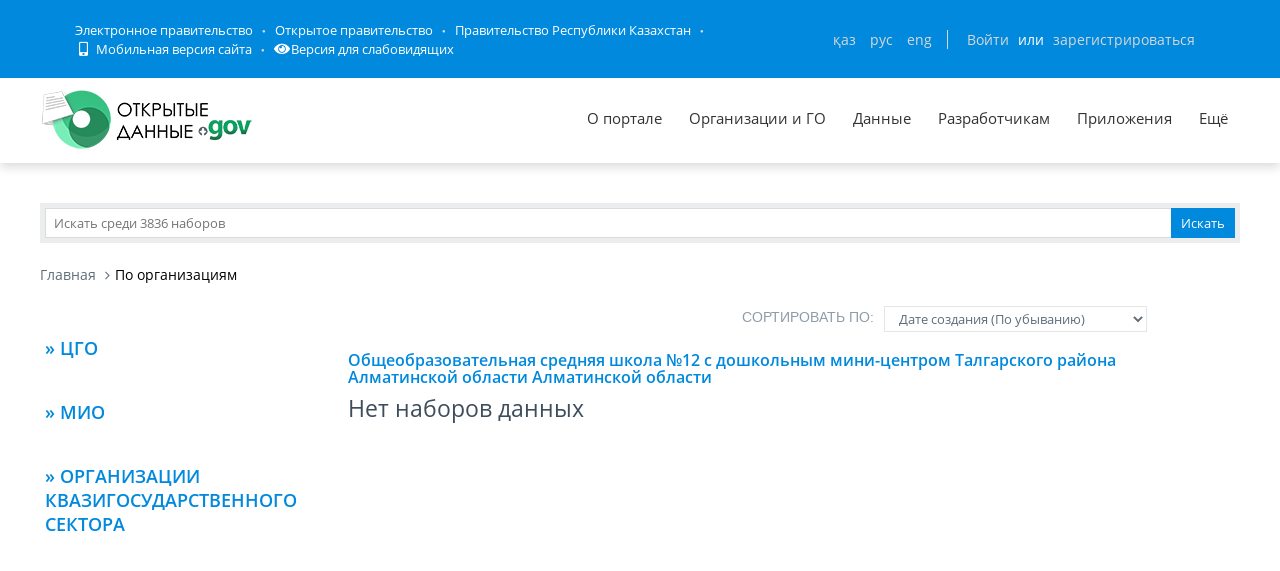

--- FILE ---
content_type: text/html; charset=utf-8
request_url: https://data.egov.kz/datasets/organizations?organizationId=AYC85vd_2r1OVL7itYs2
body_size: 92534
content:
<!DOCTYPE html PUBLIC "-//W3C//DTD XHTML 1.0 Transitional//EN" "http://www.w3.org/TR/xhtml1/DTD/xhtml1-transitional.dtd">
<html xmlns="http://www.w3.org/1999/xhtml">
<head>
    <meta charset="utf-8">
    <title>По организациям</title>
    <link rel="icon" type="image/png" href="/public/images/icondata.png">

            <meta content="width=device-width, initial-scale=1.0" name="viewport">
    
    <meta http-equiv="X-UA-Compatible" content="IE=edge,chrome=1">

    <meta content="Отображение наборов по организациям" name="description">
    <meta content="Открытые данные, наборы, открытое правительство, казахстан, json" name="keywords">
    <meta content="egov" name="author">
    <meta name="robots" content="index, follow">

    <meta property="og:site_name" content="Открытые данные">
    <meta property="og:title" content="По организациям">
    <meta property="og:description" content="Отображение наборов по организациям">
    <meta property="og:type" content="website">
    <meta property="og:image" content="https://data.egov.kz/public/images/logodataru.png"><!-- link to image for socio -->
    <meta property="og:url" content="https://data.egov.kz">

    <link rel="stylesheet" href="/public/css/style.css" />
    <link href="/public/assets/frontend/layout/css/style.css" rel="stylesheet">
    <link href="/public/assets/global/css/components.css" rel="stylesheet">

    <link rel="stylesheet" href="/public/fontawesome/css/all.css">
    
    <!-- Global styles START -->
    <link href="/public/assets/global/plugins/font-awesome/css/font-awesome.min.css" rel="stylesheet">
    <link href="/public/assets/global/plugins/bootstrap/css/bootstrap.min.css" rel="stylesheet">
    <!-- Global styles END -->

    <link href="/public/assets/global/plugins/ion.rangeslider/css/ion.rangeSlider.css" rel="stylesheet" type="text/css"/>
    <link href="/public/assets/global/plugins/ion.rangeslider/css/ion.rangeSlider.Metronic.css" rel="stylesheet" type="text/css"/>

    <!-- BEGIN PAGE LEVEL STYLES -->
    <link rel="stylesheet" type="text/css" href="/public/assets/global/plugins/bootstrap-select/bootstrap-select.min.css"/>
    <link rel="stylesheet" type="text/css" href="/public/assets/global/plugins/select2/select2.css"/>
    <link rel="stylesheet" type="text/css" href="/public/assets/global/plugins/jquery-multi-select/css/multi-select.css"/>
    <!-- BEGIN THEME STYLES -->

    <!-- Page level plugin styles START -->
    <link href="/public/assets/global/plugins/fancybox/source/jquery.fancybox.css" rel="stylesheet">
    <link href="/public/assets/global/plugins/carousel-owl-carousel/owl-carousel/owl.carousel.css" rel="stylesheet">
    <link href="/public/assets/global/plugins/slider-revolution-slider/rs-plugin/css/settings.css" rel="stylesheet">
    <link href="/public/assets/global/plugins/uniform/css/uniform.default.css" rel="stylesheet" type="text/css">
    <link href="/public/assets/global/plugins/bootstrap-switch/css/bootstrap-switch.min.css" rel="stylesheet" type="text/css"/>

    <link href="/public/assets/global/plugins/jquery-ui/jquery-ui-1.10.3.custom.min.css" rel="stylesheet"/>
    <!-- Page level plugin styles END -->
    <link rel="stylesheet" type="text/css" href="/public/assets/global/plugins/bootstrap-toastr/toastr.min.css"/>
    <!-- Theme styles START -->
    <link href="/public/assets/global/css/components.css" rel="stylesheet">
    <link href="/public/assets/global/css/plugins.css" rel="stylesheet">
    <link href="/public/assets/frontend/layout/css/style.css" rel="stylesheet">
    <link href="/public/assets/frontend/pages/css/style-shop.css" rel="stylesheet" type="text/css">
    <link href="/public/assets/frontend/pages/css/style-revolution-slider.css" rel="stylesheet"><!-- metronic revo slider styles -->
    <link href="/public/assets/frontend/layout/css/style-responsive.css" rel="stylesheet">
    <link href="/public/assets/frontend/layout/css/themes/green.css" rel="stylesheet" id="style-color">
    <link href="/public/assets/frontend/layout/css/custom.css" rel="stylesheet">
    <link href="/public/assets/global/plugins/simple-line-icons/simple-line-icons.min.css" rel="stylesheet">
    <link rel="stylesheet" type="text/css" href="/public/assets/global/plugins/typeahead/typeahead.css">
    <link rel="stylesheet" type="text/css" href="/public/css/jcarousel.basic.css">

    <link href="/public/stylesheets/main.css" rel="stylesheet">
    <link href="/public/stylesheets/e-header.css" rel="stylesheet">

    <link rel="stylesheet" href="/public/mobile/mobile.css"/>
    <link href="/public/mobile/mobile_full_view.css" rel="stylesheet" type="text/css">

    <!--Spec version-->
    <link rel="stylesheet" href="/public/spec/spec.css"/>
    <link href="/public/spec/spec-inverted.css" rel="stylesheet">

    <style type="text/css">
    </style>

    <link rel="stylesheet" type="text/css" href="/public/css/jcarousel.basic.css">

    <link rel="stylesheet" type="text/css" href="/public/slick/slick.css" />
    <link rel="stylesheet" type="text/css" href="/public/slick/slick-theme.css" />

    <!-- Yandex.Metrika counter -->
    <script type="text/javascript" > (function(m,e,t,r,i,k,a){m[i]=m[i]||function(){(m[i].a=m[i].a||[]).push(arguments)}; m[i].l=1*new Date();k=e.createElement(t),a=e.getElementsByTagName(t)[0],k.async=1,k.src=r,a.parentNode.insertBefore(k,a)}) (window, document, "script", "https://mc.yandex.ru/metrika/tag.js", "ym"); ym(51837473, "init", { id:51837473, clickmap:true, trackLinks:true, accurateTrackBounce:true, webvisor:true }); </script> <noscript><div><img src="https://mc.yandex.ru/watch/51837473" style="position:absolute; left:-9999px;" alt="" /></div></noscript>
    <!-- /Yandex.Metrika counter -->



</head>

<body id="body-id" class=" ">
<div
        class="op-title-info"
        data-legalacts="component.OPENNPA"
        data-data="component.OPENDATA"
        data-budget="component.OPENBUDGET"
        data-dialog="component.OPENDIALOG"
        data-evaluation="component.EVALUATION"
        data-calendar_epir_events="calendar_epir_events"
></div>





<div id="proposalModal" class="modal fade" tabindex="-1" data-backdrop="static" data-keyboard="false">
    <div class="modal-dialog" style="z-index: 99999">
        <div class="modal-content">
            <div class="modal-header">
                <button type="button" class="close" data-dismiss="modal" aria-hidden="true"></button>
                <h4 class="modal-title">Заявка на открытые данные</h4>
            </div>
            <div class="modal-body">
                <ul class="nav nav-tabs nav-justified">
                    <li class="active" id="actualTab">
                        <a href="#tab_1_1_1" data-toggle="tab">
                        На актуализацию </a>
                    </li>
                    <li class="" id="publishTab">
                        <a href="#tab_1_1_2" data-toggle="tab">
                        На публикацию </a>
                    </li>

                </ul>
                <div class="tab-content">
                    <div class="tab-pane active" id="tab_1_1_1">
                        Для добавления заявки Вам необходимо осуществить <a href="/security/loginwithproposalmodal">авторизацию</a> или <a href="https://idp.egov.kz/idp/register.jsp">зарегистрироваться</a> 
                    </div>
                    <div class="tab-pane" id="tab_1_1_2">
                        Для добавления заявки Вам необходимо осуществить <a href="/security/loginwithproposalmodal">авторизацию</a> или <a href="https://idp.egov.kz/idp/register.jsp">зарегистрироваться</a> 
                    </div>

                </div>
            </div>
            <div class="modal-footer">
                <button type="button" data-dismiss="modal" class="btn default">Отмена</button>
            </div>
        </div>
    </div>
</div>





<link href="/public/assets/global/plugins/bvi/css/bvi.min.css" rel="stylesheet">
<div id="top">
    
    
    <header class="b-header">
    
        <div class="b-header__container container">
            <a href="#" class="b-header__menu-links js_showHeaderMenu">
                <span class="b-header__menu-btn"></span>
            </a>
            <div class="b-header__link-block js_headerMenu">
                <ul class="b-header__list">
                    <li class="b-header__list-item">
                        <a href="http://egov.kz" target="_blank" class="b-header__list-link">Электронное правительство</a>
                    </li>
                    <li class="b-header__list-item">
                        <a href="http://open.egov.kz" target="_blank" class="b-header__list-link">Открытое правительство</a>
                    </li>
                    <li class="b-header__list-item">
                        
                        <a href="http://government.kz/ru" target="_blank" class="b-header__list-link">Правительство Республики Казахстан</a>
                        
                        
                        
                    </li>
                    <li class="b-header__list-item mobile-version hide-spec hide-mobile">
                        <a href="javascript:void(0);" class="b-header__list-link">
                            <i class="fas fa-mobile-alt"></i>
                            Мобильная версия сайта</a>
                    </li>
<!--                    <li class="b-header__list-item spec-version hide-spec hide-mobile">-->
<!--                        <a href="javascript:void(0);" class="bvi-open b-header__list-link">-->
<!--                            <i class="fas fa-eye"></i>-->
<!--                            Версия для слабовидящихfffffffffff</a>-->
<!--                    </li>-->
                    <li class="b-header__list-item">
                        <a href="#" class="bvi-open b-header__list-link" title="Версия сайта для слабовидящих"><i class="fas fa-eye"></i>Версия для слабовидящих</a>
                    </li>
                </ul>
            </div>
            <div class="b-header__block">
                <div class="b-header__infoblock">
                    <div class="b-header__info b-header__info--lang">
                        <a href="/application/changelang?lang=kk" data-lang="kk" class=" b-header__link">ҚАЗ</a>
                        <a href="/application/changelang?lang=ru" data-lang="ru" class="b-header__link_active2 b-header__link">РУС</a>
                        <a href="/application/changelang?lang=en" data-lang="en" class=" b-header__link">ENG</a>
                    </div>
                    
                    
                        <div class="b-header__info">
                            <a href="/security/login" class="b-header__link">Войти</a>
                            <span class="b-header__text">или</span>
                            <a href="https://idp.egov.kz/idp/register.jsp" class="b-header__link">зарегистрироваться</a>
                        </div>
                    
                </div>
            </div>
        </div>
    </header>
    <!-- END HEADER -->
    <div id="top_2">
        <div class="inblock">
            <a id="logo" href="/"><img src="/public/images/logodataru.png"  /></a>
			<div class="resize top-menu-wrapper">
                <ul class="topmenu topright resize">
                    <li class=""><a href="/pages/about" >О портале</a></li>
                    <li class=""><a href="/govagenciescontroller/list" >Организации и ГО</a></li>
                    <li class="">
                        <a href="/datasets/listbygovagency">Данные</a>

                        <ul class="dropdown-menu">
                            <li class=""><a href="/datasets/listbycategory">По категориям</a></li>
                            <li class=""><a href="/datasets/listbygovagency">По ГО/организациям</a></li>
                            <li class=""><a href="/datasets/byusers">От внешних пользователей</a></li>
                            <li class=" hide-mobile"><a href="/proposals/actualize">Заявки</a></li>
                            <li class="show-mobile"><a href="#">Категории</a></li>
                            <li class=""><a href="/datasets/archive">Архивы</a></li>
                        </ul>
                    </li>
                    <li class="">
                        <a href="/pages/samples">Разработчикам</a>

                        <ul class="dropdown-menu">
                            <li><a href="/pages/samples">Описание API</a></li>
                            <li><a href="/pages/format">Формат данных</a></li>
                            <li class="">
                                <a href="/services/sample">
                                Примеры сервисов
                                </a>

                                <ul class="dropdown-menu">
                                    <li><a href="/services/rka">Поиск по РКА</a></li>
                                    <li><a href="/services/street">Проверка улиц</a></li>
                                    <li><a href="/services/con">Поиск ЦОН</a></li>
                                    <li><a href="/services/notaries">Поиск Нотариус</a></li>
                                    <li><a href="/services/pharmacy">Поиск Аптек</a></li>
                                </ul>
                            </li>
                            <li><a href="/application/downloadservicelist"><span>Перечень сервисов</span></a></li>
                            <li><a href="/profile/apikeylist"><span>Кабинет разработчика</span></a></li>

                        </ul>
                    </li>
                    <li class="show-mobile"><a href="javascript:void(0);">Подать заявку</a>
                        <ul>
                            <li><a
                                    data-original-title="Заявка на открытые данные"
                                    data-placement="left"
                                    data-toggle="modal"
                                    href="#proposalModal">На публикацию</a></li>
                            <li><a
                                    data-original-title="Заявка на открытые данные"
                                    data-placement="left"
                                    data-toggle="modal"
                                    href="#proposalModal">На актуализацию</a></li>
                        </ul>
                    </li>

                    <!--<li class=" hide-mobile"><a href="/news/list">Новости</a></li>-->
                    <li class=""><a href="/apps/list">Приложения</a></li>
                    <li class="show-mobile"><a href="javascript:void(0);">Компоненты ОП</a>
                        <ul>
                            <li><a class="none-decoration" href="https://dialog.egov.kz/">Открытый диалог</a></li>
                            <li><a class="none-decoration" href="https://budget.egov.kz/">Открытые бюджеты</a></li>
                            <li><a class="none-decoration" href="https://legalacts.egov.kz/">Открытые НПА</a></li>
                            <li><a class="none-decoration" href="https://evaluation.egov.kz/">Оценка эффективности деятельности ГО</a></li>
                        </ul>
                    </li>
                    <li class="show-mobile"><a href="/pages/help">Помощь пользователям</a></li>
                    <li>
                        <a>Ещё</a>

                        <ul class="dropdown-menu">
                            <li class=""><a href="/pages/faq">FAQ</a></li>

                            <li class=""><a href="/contests/list">Конкурсы</a></li>
                            
                            
                                <li class=""><a href="/pages/portalpage?id=57238451">АИС ОИП</a></li>
                                
                                <li class=""><a href="/pages/portalpage?id=122085422">Сервисы КПСиСУ</a></li>
                                
                                
                        </ul>
                    </li>
                </ul>
            </div>
        </div>
        <div class="extended-search col-xs-12 show-mobile">
            <div class="button-wrapper col-xs-12">
                <div class="button-position"></div>
            </div>
            <form action="/datasets/search" method="GET" id="searchM">
                <div id="mainBlock" style="display: none; width: 829px;padding: 15px">
                <input type="text" name="expType" id="expType" value="0" style="display: none"/>
                <div class="row">
                    <div class="col-xs-12 col-sm-6 col-md-6">
                        <div class="form-group">
                            <label for="govAgencyId">Владелец</label>
                            <select class="form-control" name="govAgencyId" id="govAgencyId">
                                <option value="">Не указано</option>
                                
                            </select>
                            <label for="category">Категории</label>
                            <select class="form-control" name="category">
                                <option value="">Не указано</option>
                                
                                <option value="AVS-EI0B99eXTcgzfxyo">Государственный сектор</option>
                                
                                <option value="AVHs8sbVNUjQC95Q0cm9">Здравоохранение</option>
                                
                                <option value="AX0OQPoNG0QrlYMCh_Ui">Инновации и связь</option>
                                
                                <option value="AXBYBzt4GpHoG9G1U8bl">Культура. Информация.</option>
                                
                                <option value="AXBYDCDMGpHoG9G1U8b7">Население и общество</option>
                                
                                <option value="AVHs80ZbNUjQC95Q0cri">Образование и наука</option>
                                
                                <option value="AVHs-IzUNUjQC95Q0d0s">Правовая система и общественная безопасность</option>
                                
                                <option value="AVUumIGU99eXTcgzf6YQ">Промышленность</option>
                                
                                <option value="AVUGiYXo99eXTcgzf4b8">Сельское, лесное, охотничье и рыбное хозяйства</option>
                                
                                <option value="AVSkW4E-99eXTcgzeLZt">Строительство и жилищно-коммунальное хозяйство</option>
                                
                                <option value="AVWfvGzsv7qpUunhUQ9U">Торговля</option>
                                
                                <option value="AVHs9wRnNUjQC95Q0dd2">Транспорт</option>
                                
                                <option value="AVHs8-bUNUjQC95Q0c0r">Труд, занятость и социальное обеспечение</option>
                                
                                <option value="AVWWoCRhv7qpUunhUOSf">Туризм и спорт</option>
                                
                                <option value="AVHs9e09NUjQC95Q0dQH">Финансы</option>
                                
                                <option value="AVHs-SziNUjQC95Q0d92">Экология, окружающая среда и гражданская защита</option>
                                
                                <option value="AVS9OWO599eXTcgzfxvi">Экономика</option>
                                
                                <option value="AVWQUcRBv7qpUunhTlT9">Энергетика</option>
                                
                            </select>
                        </div>
                    </div>
                    <div class="col-xs-12 col-sm-6 col-md-6">
                        <div class="form-group">
                            <label for="statusType">Статус актуальности</label>
                            <select class="form-control" name="statusType">
                                <option value="">Не указано</option>
                                <option value="1">Да</option>
                                <option value="0">Нет</option>
                            </select>
                            <label for="actualType">Тип актуализации</label>
                            <select class="form-control" name="actualType">
                                <option value="">Не указано</option>
                                <option value="DAILY">Ежедневно</option>
                                <option value="WEEKLY">Еженедельно</option>
                                <option value="MONTHLY">Ежемесячно</option>
                                <option value="QUARTERLY">Ежеквартально</option>
                                <option value="YEARLY">Ежегодно</option>
                                <option value="CONSTANTLY">Постоянно</option>
                                <option value="TWO_TIMES_A_YEAR">2 раза в год</option>
                                <option value="ONCE_EVERY_SIX_MONTHS">1 раз в полгода</option>
                                <option value="ONCE_EVERY_THREE_YEARS">1 раз в 3 года</option>
                                <option value="ONCE_EVERY_FOUR_YEARS">1 раз в 4 года</option>
                                <option value="ONCE_EVERY_FIVE_YEARS">1 раз в 5 лет</option>

                                <option value="AS_NEEDED">По мере необходимости</option>
                            </select>
                            <label class="control-label">Сортировать&nbsp;По:</label>
                            <select class="form-control" name="datasetSortSelect">
                                <option value="createdDateAsc">Дате создания (По возрастанию)</option>
                                <option value="createdDateDesc"
                                        selected="selected">Дате создания (По убыванию)</option>
                                <option value="modifiedDateAsc">Дате обновления (По возрастанию)</option>
                                <option value="modifiedDateDesc">Дате обновления (По убыванию)</option>
                            </select>
                            <div class="date-extended-search">
                                <label for="pDateBeg" style="font-size: 13px;">Период публикации</label>
                                <div class="form-control" style="border: none!important;">
                                    <span class="input-wrapper"><input type="date" name="pDateBeg"/></span>
                                    <span class="input-wrapper"><input type="date" name="pDateEnd"/></span>
                                </div>
                            </div>
                        </div>
                    </div>
                </div>
                <div class="modal-footer">
                    <div class="extended-search-footer-button">
                        <button type="button" class="btn btn-danger" onclick="mainReset()">Сбросить</button>
                    </div>
                    <div class="extended-search-footer-button">
                        <button type="submit" class="btn btn-success">Искать</button>
                    </div>
                </div>
                    <input type="hidden" name="text" id="mobile-text-field" />
            </div>
            </form>
        </div>
    </div>
</div>
<script src="/public/assets/global/plugins/jquery-1.11.0.min.js" type="text/javascript"></script>
<script src="/public/assets/global/plugins/bvi/js/js.cookie.js" type="text/javascript"></script>
<script src="/public/assets/global/plugins/bvi/js/bvi-init.js" type="text/javascript"></script>
<script src="/public/assets/global/plugins/bvi/js/bvi.min.js" type="text/javascript"></script>
<input type="hidden" name="authenticityToken" value="f91351c2afc06c50d3a956198e5df83de201a5c6"/>



<div class="resize main-wrapper">
    <div id="main_1" class="mainblock">

        <div id="search">
            <form action="/datasets/search" method="get" accept-charset="utf-8" enctype="application/x-www-form-urlencoded" >                <input type="text" name="text" class="text" placeholder="Искать среди 3836 наборов" /><input type="submit" name="ok" class="button" value="Искать" />
            
</form>        </div>


        

<ul class="breadcrumb">
    <li><a href="/">Главная</a></li>
    <li class="active">По организациям</li>
</ul>

<div class="row margin-bottom-40 ">
    <div class="sidebar col-md-3 col-sm-5">
        <ul class="cd-accordion-menu animated">
    <li class="has-children">
        <input type="checkbox"  class="nonUniform" name ="group-1" id="group-1">
                        
                                        </li>
</ul>
<ul class="cd-accordion-menu animated">
    <li class="has-children">
        <input type="checkbox"   class="nonUniform" name ="group-2" id="group-2">
        <label class="hide-mobile hide-spec" for="group-2">» ЦГО</label>
        <label class="show-mobile show-spec" for="group-2">ЦГО</label>
        <ul class="sidebar-item-list  ">

                    <div>
                <li><a href="/datasets/govagencies?govAgencyId=AXhuI-MwFKT3bahHJGyl" >Агентства по стратегическому планированию и реформам РК (313)</a></li>
            </div>
                                                                                                <div>
                <li><a href="/datasets/govagencies?govAgencyId=AW9WD_4ne7zYOHXmcS7S" >Агентство РК по регулированию и развитию финансового рынка (69)</a></li>
            </div>
                                <div>
                <li><a href="/datasets/govagencies?govAgencyId=AX2ycfzKDHNUPyLmc8Vd" >Агентство РК по финансовому мониторингу (4)</a></li>
            </div>
                                <div>
                <li><a href="/datasets/govagencies?govAgencyId=AVMxmRqUuUut7QcCOsdq" >Агентство по делам государственной службы РК (14)</a></li>
            </div>
                                                                        <li style="margin-left: 10px"><a href="/datasets/govagencies?govAgencyId=AW9U9WaZe7zYOHXmcSnM">АО Национальный центр по управлению персоналом государственной службы (5)</a></li>
                        
                                                                                <li style="margin-left: 10px"><a href="/datasets/govagencies?govAgencyId=AW9FtHnEe7zYOHXmcQcY">Академия государственного управления при Президенте РК (5)</a></li>
                        
                                                                    <div>
                <li><a href="/datasets/govagencies?govAgencyId=AXzqlOQlG0QrlYMCg-O2" >Агентство по защите и развитию конкуренции РК (4)</a></li>
            </div>
                                <div>
                <li><a href="/datasets/govagencies?govAgencyId=AWEi3d4XYAlcKR9g7zvH" >Высшая аудиторская палата РК (8)</a></li>
            </div>
                                                                        <li style="margin-left: 10px"><a href="/datasets/govagencies?govAgencyId=AXiieOrAFKT3bahHJXoq">ТОО &quot;Центр исследований, анализа и оценки эффективности&quot; (1)</a></li>
                        
                                                                    <div>
                <li><a href="/datasets/govagencies?govAgencyId=AVPHItpZ1KT8iE_U7zeS" >Генеральная Прокуратура РК (31)</a></li>
            </div>
                                <div>
                <li><a href="/datasets/govagencies?govAgencyId=AVGAuYywtbdHOrfpstqI" >Министерство внутренних дел РК (18)</a></li>
            </div>
                                                                        <li style="margin-left: 10px"><a href="/datasets/govagencies?govAgencyId=AW5pd1lpZo303cC6nfVm">АО Санаторий Казахстан (1)</a></li>
                        
                                                                                <li style="margin-left: 10px"><a href="/datasets/govagencies?govAgencyId=AW5pevyYZo303cC6nfVr">АО Санаторий Арман (1)</a></li>
                        
                                                                                <li style="margin-left: 10px"><a href="/datasets/govagencies?govAgencyId=AW5paqo8Zo303cC6nfUm">РГП Алатау (1)</a></li>
                        
                                                                                <li style="margin-left: 10px"><a href="/datasets/govagencies?govAgencyId=AW5pf-1JZo303cC6nfV6">ТОО Медиа-центр органов внутренних дел Республики Казахстан (1)</a></li>
                        
                                                                    <div>
                <li><a href="/datasets/govagencies?govAgencyId=AYpknEZmg9pIu34WlL6x" >Министерство водных ресурсов и ирригации РК (4)</a></li>
            </div>
                                                                        <li style="margin-left: 10px"><a href="/datasets/govagencies?govAgencyId=AX8qCgh_l8eojGSyC8kl">ТОО &quot;Казахский научно-исследовательский институт водного хозяйства&quot; (2)</a></li>
                        
                                                                                <li style="margin-left: 10px"><a href="/datasets/govagencies?govAgencyId=AZX708FpxGCMkpVcsgBo">Некоммерческое акционерное общество &laquo;Информационно- аналитический центр водных ресурсов&raquo; (0)</a></li>
                        
                                                                                <li style="margin-left: 10px"><a href="/datasets/govagencies?govAgencyId=AW6q_ljWLeo_VvJBStD1">РГП Казводхоз (9)</a></li>
                        
                                                                                <li style="margin-left: 10px"><a href="/datasets/govagencies?govAgencyId=AZYOcuTXxGCMkpVcuOrX">НАО &laquo;Национальная гидрогеологическая служба &laquo;Казгидрогеология&raquo; (0)</a></li>
                        
                                                                    <div>
                <li><a href="/datasets/govagencies?govAgencyId=AVHtCLm5NUjQC95Q0fe0" >Министерство здравоохранения РК (26)</a></li>
            </div>
                                                                        <li style="margin-left: 10px"><a href="/datasets/govagencies?govAgencyId=AYkKri1_z1pMs7MPCxp3">РГП на ПХВ Казахский научный центр дерматологии и инфекционных заболеваний (20)</a></li>
                        
                                                                                <li style="margin-left: 10px"><a href="/datasets/govagencies?govAgencyId=AYNBF7obcRAFJuveIV-Z"> РГП на ПХВ &laquo;Национальный научный центр фтизиопульмонологии Республики Казахстан&raquo;  (3)</a></li>
                        
                                                                                <li style="margin-left: 10px"><a href="/datasets/govagencies?govAgencyId=AXWMjIbEqcHULXjODFbX">РГП Научно-производственный центр трансфузиологии (22)</a></li>
                        
                                                                                <li style="margin-left: 10px"><a href="/datasets/govagencies?govAgencyId=AXTXum1tNEQNAVTHL4QU">РГП Национальный центр экспертизы КСЭК  (0)</a></li>
                        
                                                                                <li style="margin-left: 10px"><a href="/datasets/govagencies?govAgencyId=AX_5eBCll8eojGSyFb5L">РГП на ПХВ Национальный центр экспертизы КСЭК МЗ РК (3)</a></li>
                        
                                                                                <li style="margin-left: 10px"><a href="/datasets/govagencies?govAgencyId=AYNVKn_ucRAFJuveIYf4">РГП на ПХВ &quot;Научно-исследовательский институт курортологии медицинской реабилитации&quot; МЗ РК (38)</a></li>
                        
                                                                                <li style="margin-left: 10px"><a href="/datasets/govagencies?govAgencyId=AXiiWSKHFKT3bahHJXmV">ГУ &laquo;РЕСПУБЛИКАНСКАЯ ПСИХИАТРИЧЕСКАЯ БОЛЬНИЦА СПЕЦИАЛИЗИРОВАННОГО ТИПА С ИНТЕНСИВНЫМ НАБЛЮДЕНИЕМ&raquo;  (1)</a></li>
                        
                                                                    <div>
                <li><a href="/datasets/govagencies?govAgencyId=AVVTzSHr99eXTcgzgAWx" >Министерство иностранных дел РК (17)</a></li>
            </div>
                                                                        <li style="margin-left: 10px"><a href="/datasets/govagencies?govAgencyId=AXLgwGSC5692d6QSAx1p">АО НК Kazakh Invest (6)</a></li>
                        
                                                                                <li style="margin-left: 10px"><a href="/datasets/govagencies?govAgencyId=AXrIM8uYg_H4703cD1df">Институт внешнеполитических исследований при Министерстве иностранных дел РК (3)</a></li>
                        
                                                                                <li style="margin-left: 10px"><a href="/datasets/govagencies?govAgencyId=AXeQ8S5VFEeKyG8_mhvQ">РГП Дипломатический сервис (3)</a></li>
                        
                                                                                <li style="margin-left: 10px"><a href="/datasets/govagencies?govAgencyId=AXsKKcQ22-RQ2cq-IPKw">НАО &quot;Казахстанское агентство международного развития&quot; (4)</a></li>
                        
                                                                    <div>
                <li><a href="/datasets/govagencies?govAgencyId=AWBYP0cMxrzPvN57Z-iw" >Министерство искусственного интеллекта и цифрового развития РК (17)</a></li>
            </div>
                                                                        <li style="margin-left: 10px"><a href="/datasets/govagencies?govAgencyId=AXbXAu6dFEeKyG8_d4s9">АО Совместное Казахстанско-Российское предприятие Байтерек (4)</a></li>
                        
                                                                                <li style="margin-left: 10px"><a href="/datasets/govagencies?govAgencyId=AXdyQE1ZFEeKyG8_ltC6">РГП Государственная радиочастотная служба (0)</a></li>
                        
                                                                                <li style="margin-left: 10px"><a href="/datasets/govagencies?govAgencyId=AXX_PqW3FEeKyG8_Ya5L">НАО Государственная корпорация Правительство для граждан (1)</a></li>
                        
                                                                                <li style="margin-left: 10px"><a href="/datasets/govagencies?govAgencyId=AW8hi9Y0e7zYOHXmb28o">АО Национальные информационные технологии (23)</a></li>
                        
                                                                                <li style="margin-left: 10px"><a href="/datasets/govagencies?govAgencyId=AXJayk4Y5692d6QS_o5U">АО Национальная компания Қазақстан Ғарыш Сапары (8)</a></li>
                        
                                                                                <li style="margin-left: 10px"><a href="/datasets/govagencies?govAgencyId=AXddSBGWFEeKyG8_lmzQ">РГП Национальный центр геодезии и пространственной информации (2)</a></li>
                        
                                                                                <li style="margin-left: 10px"><a href="/datasets/govagencies?govAgencyId=AXeLYzuCFEeKyG8_mgXH">РГКП Институт прикладной математики (0)</a></li>
                        
                                                                                <li style="margin-left: 10px"><a href="/datasets/govagencies?govAgencyId=AXeQhP26FEeKyG8_mhoy">АО Национальный центр космических исследований и технологий (5)</a></li>
                        
                                                                                <li style="margin-left: 10px"><a href="/datasets/govagencies?govAgencyId=AXeQijcbFEeKyG8_mhpF">АО Республиканский центр космической связи (9)</a></li>
                        
                                                                                <li style="margin-left: 10px"><a href="/datasets/govagencies?govAgencyId=AXaZGANQFEeKyG8_dVpO">РГП Научно-исследовательский центр Ғарыш-Экология (3)</a></li>
                        
                                                                                <li style="margin-left: 10px"><a href="/datasets/govagencies?govAgencyId=AXW8ZTToqcHULXjOGI24">РГП Инфракос (3)</a></li>
                        
                                                                                <li style="margin-left: 10px"><a href="/datasets/govagencies?govAgencyId=AYM2p-JqcRAFJuveITUH">РГП на ПХВ Республиканский центр электронного здравоохранения (1)</a></li>
                        
                                                                    <div>
                <li><a href="/datasets/govagencies?govAgencyId=AV-1WM9txrzPvN57XyLb" >Министерство культуры и информации РК (36)</a></li>
            </div>
                                                                        <li style="margin-left: 10px"><a href="/datasets/govagencies?govAgencyId=AXT9FPUpNEQNAVTHNmqv">ТОО Институт прикладных этнополитических исследований (2)</a></li>
                        
                                                                                <li style="margin-left: 10px"><a href="/datasets/govagencies?govAgencyId=AW8cW4SehhRFgMZR-YUA">НАО Центр поддержки гражданских инициатив (3)</a></li>
                        
                                                                                <li style="margin-left: 10px"><a href="/datasets/govagencies?govAgencyId=AW8cNPDnhhRFgMZR-YRM">АО Республиканская телерадиокорпорация Қазақстан (1)</a></li>
                        
                                                                                <li style="margin-left: 10px"><a href="/datasets/govagencies?govAgencyId=AW8cPfMBhhRFgMZR-YRg">НАО Фонд Отандастар (4)</a></li>
                        
                                                                                <li style="margin-left: 10px"><a href="/datasets/govagencies?govAgencyId=AXLgzJiO5692d6QSAx2S">АО Казтелерадио (1)</a></li>
                        
                                                                                <li style="margin-left: 10px"><a href="/datasets/govagencies?govAgencyId=AW8cV7GBhhRFgMZR-YSi">НАО Казахстанский институт общественного развития (13)</a></li>
                        
                                                                                <li style="margin-left: 10px"><a href="/datasets/govagencies?govAgencyId=AW8cQmzChhRFgMZR-YRv">РГП Центр анализа и информации (6)</a></li>
                        
                                                                                                                    <li style="margin-left: 10px"><a href="/datasets/govagencies?govAgencyId=AW8cMoMYhhRFgMZR-YRA">ТОО Управляющая компания Қазмедиа орталығы  (2)</a></li>
                        
                                                                                <li style="margin-left: 10px"><a href="/datasets/govagencies?govAgencyId=AW5n9nHbZo303cC6nfJr"> НАО &laquo;Международный центр межконфессионального и межрелигиозного диалога&raquo; (1)</a></li>
                        
                                                                                <li style="margin-left: 10px"><a href="/datasets/govagencies?govAgencyId=AW8cToaDhhRFgMZR-YSS">ТОО Қазақ газеттері (5)</a></li>
                        
                                                                                                                    <li style="margin-left: 10px"><a href="/datasets/govagencies?govAgencyId=AW8cRRbzhhRFgMZR-YR6">АО Агентство Хабар (3)</a></li>
                        
                                                                                <li style="margin-left: 10px"><a href="/datasets/govagencies?govAgencyId=AXJ-YtGs5692d6QSAYPJ">АО Международное информационное агентство Казинформ (0)</a></li>
                        
                                                                                <li style="margin-left: 10px"><a href="/datasets/govagencies?govAgencyId=AXhtLPBBFKT3bahHJGWW">РГУ &laquo;Қоғамдық келісім&raquo; (1)</a></li>
                        
                                                                    <div>
                <li><a href="/datasets/govagencies?govAgencyId=AYGjN_as-SQAhmMAtpMA" >Министерство науки и высшего образования РК (17)</a></li>
            </div>
                                <div>
                <li><a href="/datasets/govagencies?govAgencyId=AVHtC45WNUjQC95Q0fxK" >Министерство национальной экономики РК (14)</a></li>
            </div>
                                                                        <li style="margin-left: 10px"><a href="/datasets/govagencies?govAgencyId=AYTgxwsldU7iRICfglp9">АО Bereke bank (1)</a></li>
                        
                                                                                <li style="margin-left: 10px"><a href="/datasets/govagencies?govAgencyId=AXvdzLmJG0QrlYMCbgy3">АО Банк развития Казахстана (1)</a></li>
                        
                                                                                <li style="margin-left: 10px"><a href="/datasets/govagencies?govAgencyId=AVgo36G7v7qpUunhZwVV">АО Казпочта (0)</a></li>
                        
                                                                                <li style="margin-left: 10px"><a href="/datasets/govagencies?govAgencyId=AXwlfObsG0QrlYMCc_xa">АО Фонд финансовой поддержки развития сельского хозяйства (1)</a></li>
                        
                                                                                <li style="margin-left: 10px"><a href="/datasets/govagencies?govAgencyId=AXvs__B9G0QrlYMCb6lE">АО КазАгроФинанс (126)</a></li>
                        
                                                                                <li style="margin-left: 10px"><a href="/datasets/govagencies?govAgencyId=AXvecNfPG0QrlYMCbg6v">АО Экспортная страховая компания &laquo;KazakhExport&raquo; (1)</a></li>
                        
                                                                                <li style="margin-left: 10px"><a href="/datasets/govagencies?govAgencyId=AXw16ZgAG0QrlYMCdDvm">АО Институт экономических исследований (9)</a></li>
                        
                                                                                <li style="margin-left: 10px"><a href="/datasets/govagencies?govAgencyId=AXxfIOgpG0QrlYMCdUHV">АО Казахстанский центр государственно-частного партнерства (1)</a></li>
                        
                                                                    <div>
                <li><a href="/datasets/govagencies?govAgencyId=AVHtCsLDNUjQC95Q0foB" >Министерство обороны РК (16)</a></li>
            </div>
                                                                        <li style="margin-left: 10px"><a href="/datasets/govagencies?govAgencyId=AW7zSpyUhhRFgMZR-QTg">АО Әскери құрылыс (3)</a></li>
                        
                                                                                <li style="margin-left: 10px"><a href="/datasets/govagencies?govAgencyId=AW7zRd2qhhRFgMZR-QTR">АО Казахстан ГИС центр (2)</a></li>
                        
                                                                                <li style="margin-left: 10px"><a href="/datasets/govagencies?govAgencyId=AW7zTXKghhRFgMZR-QTn">ТОО Авиационный учебный центр (3)</a></li>
                        
                                                                                <li style="margin-left: 10px"><a href="/datasets/govagencies?govAgencyId=AW7zWWjuhhRFgMZR-QUG">РГКП Военно-техническая школа (3)</a></li>
                        
                                                                                <li style="margin-left: 10px"><a href="/datasets/govagencies?govAgencyId=AXjpxdKRTvNMbnCEOyV8">АО Центр военно-стратегических исследований (4)</a></li>
                        
                                                                    <div>
                <li><a href="/datasets/govagencies?govAgencyId=AXzkC0euG0QrlYMCg4Wj" >Министерство по чрезвычайным ситуациям РК (19)</a></li>
            </div>
                                                                        <li style="margin-left: 10px"><a href="/datasets/govagencies?govAgencyId=AW5pkI64Zo303cC6nfXT">АО Өрт сөндіруші КЧС  (1)</a></li>
                        
                                                                                <li style="margin-left: 10px"><a href="/datasets/govagencies?govAgencyId=AW5pjFCYZo303cC6nfWv">КЧС ТОО &laquo;Республиканский учебно-методический центр Гражданской защиты&raquo;  (1)</a></li>
                        
                                                                                <li style="margin-left: 10px"><a href="/datasets/govagencies?govAgencyId=AW5pjtPzZo303cC6nfXJ">КЧС АО Казавиаспас (1)</a></li>
                        
                                                                    <div>
                <li><a href="/datasets/govagencies?govAgencyId=AYpkoPZ7g9pIu34WlL7D" >Министерство промышленности и строительства РК (42)</a></li>
            </div>
                                <div>
                <li><a href="/datasets/govagencies?govAgencyId=AVHtBYFSNUjQC95Q0faP" >Министерство просвещения РК (36)</a></li>
            </div>
                                                                        <li style="margin-left: 10px"><a href="/datasets/govagencies?govAgencyId=AXLbu0vV5692d6QSAwq0">АО Национальный центр повышения квалификации Өрлеу (0)</a></li>
                        
                                                                                <li style="margin-left: 10px"><a href="/datasets/govagencies?govAgencyId=AXLbq7-z5692d6QSAwoc">АО Информационно &ndash; аналитический центр (0)</a></li>
                        
                                                                                <li style="margin-left: 10px"><a href="/datasets/govagencies?govAgencyId=AXLbznX05692d6QSAwsQ">Республиканский научно-практический центр Дарын (0)</a></li>
                        
                                                                                <li style="margin-left: 10px"><a href="/datasets/govagencies?govAgencyId=AXLb09cm5692d6QSAwsg">Республиканский центр Дошкольное детство (0)</a></li>
                        
                                                                                <li style="margin-left: 10px"><a href="/datasets/govagencies?govAgencyId=AXLbxOwo5692d6QSAwrx">АО Финансовый цент (0)</a></li>
                        
                                                                                <li style="margin-left: 10px"><a href="/datasets/govagencies?govAgencyId=AXLbmMG95692d6QSAwnj">АО Центр международных программ (0)</a></li>
                        
                                                                                <li style="margin-left: 10px"><a href="/datasets/govagencies?govAgencyId=AXLby1ZU5692d6QSAwsL">Национальный научно-практический центр физической культуры (0)</a></li>
                        
                                                                                <li style="margin-left: 10px"><a href="/datasets/govagencies?govAgencyId=AXLbyG9U5692d6QSAwr-">НАО Talap (0)</a></li>
                        
                                                                                <li style="margin-left: 10px"><a href="/datasets/govagencies?govAgencyId=AXLb3SDf5692d6QSAws9">РГП Центр Болонского процесса и академической мобильности (0)</a></li>
                        
                                                                                <li style="margin-left: 10px"><a href="/datasets/govagencies?govAgencyId=AXLblwQd5692d6QSAwnf">РГКП Республиканский  научно-практический центр Учебник (0)</a></li>
                        
                                                                                <li style="margin-left: 10px"><a href="/datasets/govagencies?govAgencyId=AXLbp5v05692d6QSAwoH">РГКП Национальный научно-практический, образовательный и оздоровительный центр Бобек  (0)</a></li>
                        
                                                                                <li style="margin-left: 10px"><a href="/datasets/govagencies?govAgencyId=AXLb0ajw5692d6QSAwsb">РГКП Республиканский учебно-методический центр дополнительного образования  (0)</a></li>
                        
                                                                    <div>
                <li><a href="/datasets/govagencies?govAgencyId=AVQuCbrlSaMzTTZrHHHU" >Министерство сельского хозяйства РК (25)</a></li>
            </div>
                                                                        <li style="margin-left: 10px"><a href="/datasets/govagencies?govAgencyId=AXvtT3ddG0QrlYMCb6y9">АО Аграрная кредитная корпорация (4)</a></li>
                        
                                                                                <li style="margin-left: 10px"><a href="/datasets/govagencies?govAgencyId=AXc5ey6HFEeKyG8_kanR">АО Национальный управляющий холдинг КазАгро (6)</a></li>
                        
                                                                                <li style="margin-left: 10px"><a href="/datasets/govagencies?govAgencyId=AXXUtAg1FEeKyG8_YIMh">АО Национальная компания Продовольственная контрактная корпорация (12)</a></li>
                        
                                                                    <div>
                <li><a href="/datasets/govagencies?govAgencyId=AWt5lQL0GAv0qfjtzy0N" >Министерство торговли и интеграции РК (16)</a></li>
            </div>
                                                                        <li style="margin-left: 10px"><a href="/datasets/govagencies?govAgencyId=AX8Lakz0DHNUPyLmteqL">РГП на ПХВ  &laquo;Национальный центр аккредитации&raquo; (4)</a></li>
                        
                                                                                <li style="margin-left: 10px"><a href="/datasets/govagencies?govAgencyId=AXoS57-t4is9BrWlNiYD">АО &quot;Центр развития торговой политики &quot;QazTrade&quot; (8)</a></li>
                        
                                                                                <li style="margin-left: 10px"><a href="/datasets/govagencies?govAgencyId=AX8LN4m-DHNUPyLmten5">АО &ldquo;НК &ldquo;QazExpoCongress&rdquo; (2)</a></li>
                        
                                                                                <li style="margin-left: 10px"><a href="/datasets/govagencies?govAgencyId=AXpc72CXhdfU1RteZAxt">РГП &laquo;Казахстанский институт стандартизации и метрологии&raquo; (2)</a></li>
                        
                                                                                <li style="margin-left: 10px"><a href="/datasets/govagencies?govAgencyId=AX8K36iFDHNUPyLmteiV">АО &laquo;УК СЭЗ &laquo;МЦПС &laquo;Хоргос&raquo; (0)</a></li>
                        
                                                                    <div>
                <li><a href="/datasets/govagencies?govAgencyId=AVHtDnyMNUjQC95Q0gaU" >Министерство транспорта РК (31)</a></li>
            </div>
                                                                        <li style="margin-left: 10px"><a href="/datasets/govagencies?govAgencyId=AW6N3-Q6o58Go7JygOQ7">АО Международный аэропорт Нурсултан Назарбаев (2)</a></li>
                        
                                                                                <li style="margin-left: 10px"><a href="/datasets/govagencies?govAgencyId=AXvzomDLG0QrlYMCb9eF">АО Отбасы банк (37)</a></li>
                        
                                                                                <li style="margin-left: 10px"><a href="/datasets/govagencies?govAgencyId=AW6N1j2To58Go7JygOQd">АО  Национальный управляющий холдинг Байтерек (1)</a></li>
                        
                                                                                <li style="margin-left: 10px"><a href="/datasets/govagencies?govAgencyId=AW6RyB34o58Go7JygOzB">РГКП Қазақстан су жолдары (6)</a></li>
                        
                                                                                <li style="margin-left: 10px"><a href="/datasets/govagencies?govAgencyId=AW6R0A16o58Go7JygOzX">АО Институт развития электроэнергетики и энергосбережения (Казахэнергоэкспертиза) (2)</a></li>
                        
                                                                                <li style="margin-left: 10px"><a href="/datasets/govagencies?govAgencyId=AW6RzeTzo58Go7JygOzT">РГП Государственная вневедомственная экспертиза проектов (1)</a></li>
                        
                                                                                <li style="margin-left: 10px"><a href="/datasets/govagencies?govAgencyId=AW6N2y6Zo58Go7JygOQs">АО Национальная компания ҚазАвтоЖол (2)</a></li>
                        
                                                                                <li style="margin-left: 10px"><a href="/datasets/govagencies?govAgencyId=AW6SSFjno58Go7JygO9F">АО Академия гражданской авиации (2)</a></li>
                        
                                                                                <li style="margin-left: 10px"><a href="/datasets/govagencies?govAgencyId=AW6RyYBEo58Go7JygOzH">АО КазДорНИИ (1)</a></li>
                        
                                                                                <li style="margin-left: 10px"><a href="/datasets/govagencies?govAgencyId=AYZIxxujdU7iRICfovj6">РГП на ПХВ &quot;Национальный центр качества дорожных активов&quot; (3)</a></li>
                        
                                                                                <li style="margin-left: 10px"><a href="/datasets/govagencies?govAgencyId=AW6Rzwiuo58Go7JygOzW">РГП Республиканский центр государственного градостроительного планирования и кадастра (1)</a></li>
                        
                                                                                <li style="margin-left: 10px"><a href="/datasets/govagencies?govAgencyId=AW6N3umro58Go7JygOQ5">АО Казахстанский центр индустрии и экспорта Qazindustry (1)</a></li>
                        
                                                                                <li style="margin-left: 10px"><a href="/datasets/govagencies?govAgencyId=AW6Rxbsno58Go7JygOx5">АО Авиационная администрация Казахстана (1)</a></li>
                        
                                                                                <li style="margin-left: 10px"><a href="/datasets/govagencies?govAgencyId=AW6RxuAPo58Go7JygOx_">РГП Казаэронавигация (1)</a></li>
                        
                                                                                <li style="margin-left: 10px"><a href="/datasets/govagencies?govAgencyId=AW6RwnjTo58Go7JygOva">РГП Казспецэкспорт (9)</a></li>
                        
                                                                                <li style="margin-left: 10px"><a href="/datasets/govagencies?govAgencyId=AW6N2BxXo58Go7JygOQh">АО Казахстанская Жилищная Компания (17)</a></li>
                        
                                                                                <li style="margin-left: 10px"><a href="/datasets/govagencies?govAgencyId=AW6RzGUbo58Go7JygOzQ">АО Казахский научно-исследовательский и проектный институт строительства и архитектуры (7)</a></li>
                        
                                                                                <li style="margin-left: 10px"><a href="/datasets/govagencies?govAgencyId=AW6R05avo58Go7JygOzl">АО Научный центр противоинфекционных препаратов (1)</a></li>
                        
                                                                                <li style="margin-left: 10px"><a href="/datasets/govagencies?govAgencyId=AW6R0TOco58Go7JygOzZ">РГП Национальный центр по комплексной переработке минерального сырья Республики Казахстан (1)</a></li>
                        
                                                                                <li style="margin-left: 10px"><a href="/datasets/govagencies?govAgencyId=AW6RwMibo58Go7JygOvN">АО Национальная компания Казахстан инжиниринг (1)</a></li>
                        
                                                                                <li style="margin-left: 10px"><a href="/datasets/govagencies?govAgencyId=AW6RyzOOo58Go7JygOzP">АО Казахстанский центр модернизации и развития жилищно-коммунального хозяйства (4)</a></li>
                        
                                                                                <li style="margin-left: 10px"><a href="/datasets/govagencies?govAgencyId=AW6R0nRao58Go7JygOzf">РГП Национальный центр технологического прогнозирования (3)</a></li>
                        
                                                                    <div>
                <li><a href="/datasets/govagencies?govAgencyId=AV4OtAbVk9YfNWSJY7cP" >Министерство труда и социальной защиты населения РК (37)</a></li>
            </div>
                                                                        <li style="margin-left: 10px"><a href="/datasets/govagencies?govAgencyId=AW9GvJPee7zYOHXmcQ_p">РГКП Научно-практический центр развития социальной реабилитации (10)</a></li>
                        
                                                                                <li style="margin-left: 10px"><a href="/datasets/govagencies?govAgencyId=AW9GvBHxe7zYOHXmcQ_m">РГП Республиканский научно-исследовательский институт по охране труда (9)</a></li>
                        
                                                                                <li style="margin-left: 10px"><a href="/datasets/govagencies?govAgencyId=AW9GviE1e7zYOHXmcRAB">АО Государственная аннуитетная компания (19)</a></li>
                        
                                                                                <li style="margin-left: 10px"><a href="/datasets/govagencies?govAgencyId=AW9GudGle7zYOHXmcQ_a">АО Центр развития трудовых ресурсов (2)</a></li>
                        
                                                                                <li style="margin-left: 10px"><a href="/datasets/govagencies?govAgencyId=AW9Gu2GDe7zYOHXmcQ_g">АО Государственный фонд социального страхования (10)</a></li>
                        
                                                                    <div>
                <li><a href="/datasets/govagencies?govAgencyId=AVGAu9hftbdHOrfpst-j" >Министерство туризма и спорта РК (24)</a></li>
            </div>
                                                                        <li style="margin-left: 10px"><a href="/datasets/govagencies?govAgencyId=AW6id9sxLeo_VvJBSrhm">ГИК ЗМ Азрет-Султан (2)</a></li>
                        
                                                                                <li style="margin-left: 10px"><a href="/datasets/govagencies?govAgencyId=AW6iaTscLeo_VvJBSrSl">РГКП Национальный антидопинговый центр (2)</a></li>
                        
                                                                                <li style="margin-left: 10px"><a href="/datasets/govagencies?govAgencyId=AW6iZA5CLeo_VvJBSrSU">НАО Тіл-Қазына имени Шайсултана Шаяхметова (2)</a></li>
                        
                                                                                <li style="margin-left: 10px"><a href="/datasets/govagencies?govAgencyId=AW6idmEiLeo_VvJBSrhj">ГИК ЗМ Памятники древнего Тараза (2)</a></li>
                        
                                                                                <li style="margin-left: 10px"><a href="/datasets/govagencies?govAgencyId=AW6l-e0wLeo_VvJBSrxQ">Государственный историко-культурный и природный заповедник Улытау (2)</a></li>
                        
                                                                                <li style="margin-left: 10px"><a href="/datasets/govagencies?govAgencyId=AW6ihJvrLeo_VvJBSriJ">Национальный историко - культурный и музей-заповедник Ордабасы (2)</a></li>
                        
                                                                                <li style="margin-left: 10px"><a href="/datasets/govagencies?govAgencyId=AW6l-SqDLeo_VvJBSrxO">Государственный историко-культурный музей-заповедник Сарайшык (4)</a></li>
                        
                                                                                <li style="margin-left: 10px"><a href="/datasets/govagencies?govAgencyId=AW6ife7HLeo_VvJBSrhz">Государственный историко-культурный музей-заповедник Бозок (2)</a></li>
                        
                                                                                <li style="margin-left: 10px"><a href="/datasets/govagencies?govAgencyId=AW6if-EALeo_VvJBSrh5">Историко-культурный музей-заповедник Иссык (2)</a></li>
                        
                                                                                <li style="margin-left: 10px"><a href="/datasets/govagencies?govAgencyId=AW6iZoQ6Leo_VvJBSrSd">РГКП Центр спортивной медицины и реабилитации (2)</a></li>
                        
                                                                                <li style="margin-left: 10px"><a href="/datasets/govagencies?govAgencyId=AW6ihbWILeo_VvJBSriN">Историко-культурный музей Таңбалы (2)</a></li>
                        
                                                                                <li style="margin-left: 10px"><a href="/datasets/govagencies?govAgencyId=AW6ibHOFLeo_VvJBSrhF">РГУ Республиканская библиотека для незрячих и слабовидящих граждан (2)</a></li>
                        
                                                                                <li style="margin-left: 10px"><a href="/datasets/govagencies?govAgencyId=AW6l_IZQLeo_VvJBSrxX">АО Казахфильм имени Шакена Айманова (2)</a></li>
                        
                                                                                <li style="margin-left: 10px"><a href="/datasets/govagencies?govAgencyId=AW6icG91Leo_VvJBSrhR">ГМИ РК имени А. Кастеева (4)</a></li>
                        
                                                                                <li style="margin-left: 10px"><a href="/datasets/govagencies?govAgencyId=AW6iZ71tLeo_VvJBSrSj">РГКП Республиканский учебно-методический и аналитический центр по физической культуре и спорту (1)</a></li>
                        
                                                                                <li style="margin-left: 10px"><a href="/datasets/govagencies?govAgencyId=AW6icrWoLeo_VvJBSrhd">РГУ Национальная академическая библиотека Республики Казахстан (2)</a></li>
                        
                                                                                <li style="margin-left: 10px"><a href="/datasets/govagencies?govAgencyId=AW6ifGOdLeo_VvJBSrhv">Государственный историко-культурный музей-заповедник Берел (2)</a></li>
                        
                                                                                <li style="margin-left: 10px"><a href="/datasets/govagencies?govAgencyId=AW6ibjv1Leo_VvJBSrhK">РГКП Центральный государственный музей Республики Казахстан (5)</a></li>
                        
                                                                                <li style="margin-left: 10px"><a href="/datasets/govagencies?govAgencyId=AW6mARaXLeo_VvJBSrxq">АО Национальная компания Kazakh Tourism (3)</a></li>
                        
                                                                                <li style="margin-left: 10px"><a href="/datasets/govagencies?govAgencyId=AW6igke4Leo_VvJBSriF">Государственный археологический музей-заповедник Отырар (3)</a></li>
                        
                                                                                <li style="margin-left: 10px"><a href="/datasets/govagencies?govAgencyId=AW6ihv8KLeo_VvJBSrid">Государственный историко-культурный музей-заповедник Ботай (4)</a></li>
                        
                                                                                <li style="margin-left: 10px"><a href="/datasets/govagencies?govAgencyId=AW6l_y1MLeo_VvJBSrxi">НАО Государственный центр поддержки национального кино (3)</a></li>
                        
                                                                                <li style="margin-left: 10px"><a href="/datasets/govagencies?govAgencyId=AYqxO49Chp-TxGlvOtE_">РГП на ПХВ Казреставрация (1)</a></li>
                        
                                                                                <li style="margin-left: 10px"><a href="/datasets/govagencies?govAgencyId=AW6iaqp8Leo_VvJBSrSr">МКС РК ДРС (1)</a></li>
                        
                                                                                <li style="margin-left: 10px"><a href="/datasets/govagencies?govAgencyId=AW6idOArLeo_VvJBSrhg">РГКП Государственный республиканский корейский театр музыкальной комедии (3)</a></li>
                        
                                                                                <li style="margin-left: 10px"><a href="/datasets/govagencies?govAgencyId=AYZd5PkidU7iRICfo13M">РГУ &laquo;Национальная библиотека Республики Казахстан&quot; (0)</a></li>
                        
                                                                                <li style="margin-left: 10px"><a href="/datasets/govagencies?govAgencyId=AW6iexYYLeo_VvJBSrhs">Жидебай Государственный историко-культурный и литературно-мемориальный заповедник-музей Абая Жидебай-Борили (14)</a></li>
                        
                                                                    <div>
                <li><a href="/datasets/govagencies?govAgencyId=AVVdMErf99eXTcgzgBVy" >Министерство финансов РК (99)</a></li>
            </div>
                                                                        <li style="margin-left: 10px"><a href="/datasets/govagencies?govAgencyId=AXxul2mLG0QrlYMCdZX_">АО Государственное кредитное бюро (0)</a></li>
                        
                                                                    <div>
                <li><a href="/datasets/govagencies?govAgencyId=AWt5lp51GAv0qfjtzy0R" >Министерство экологии и природных ресурсов Республики Казахстан (30)</a></li>
            </div>
                                                                        <li style="margin-left: 10px"><a href="/datasets/govagencies?govAgencyId=AW6nWHSrLeo_VvJBSsLL">РГП на ПХВ Информационно-аналитический центр охраны окружающей среды (24)</a></li>
                        
                                                                                <li style="margin-left: 10px"><a href="/datasets/govagencies?govAgencyId=AW6q4sM5Leo_VvJBStCk">АО НГК Казгеология (29)</a></li>
                        
                                                                                <li style="margin-left: 10px"><a href="/datasets/govagencies?govAgencyId=AW6rEjc1Leo_VvJBStEv">НАО Международный центр зеленых технологий инвестиционных проектов (8)</a></li>
                        
                                                                                <li style="margin-left: 10px"><a href="/datasets/govagencies?govAgencyId=AXvs1CieG0QrlYMCb6hC">АО Казгеология (0)</a></li>
                        
                                                                                <li style="margin-left: 10px"><a href="/datasets/govagencies?govAgencyId=AW5kERmAZo303cC6ne6R">ТОО Республиканский центр геологической информации Казгеоинформ (8)</a></li>
                        
                                                                                <li style="margin-left: 10px"><a href="/datasets/govagencies?govAgencyId=AW5aPwCjOd6la8TtaYFh">АО Жасыл даму (14)</a></li>
                        
                                                                                <li style="margin-left: 10px"><a href="/datasets/govagencies?govAgencyId=AW6naQNCLeo_VvJBSscr">РГП Казгидромет (11)</a></li>
                        
                                                                    <div>
                <li><a href="/datasets/govagencies?govAgencyId=AVHs-9DmNUjQC95Q0edU" >Министерство энергетики РК (10)</a></li>
            </div>
                                                                        <li style="margin-left: 10px"><a href="/datasets/govagencies?govAgencyId=AXi2dqkNpF6w5WhUg_uJ">РГП Национальный ядерный центр РК (1)</a></li>
                        
                                                                                <li style="margin-left: 10px"><a href="/datasets/govagencies?govAgencyId=AXkL0bl5ka-3z7sUhwNV">АО &laquo;ИНФОРМАЦИОННО-АНАЛИТИЧЕСКИЙ ЦЕНТР НЕФТИ И ГАЗА&raquo; (1)</a></li>
                        
                                                                                <li style="margin-left: 10px"><a href="/datasets/govagencies?govAgencyId=AXkN9sHFka-3z7sUhyYw">ТОО PSA (0)</a></li>
                        
                                                                                <li style="margin-left: 10px"><a href="/datasets/govagencies?govAgencyId=AXhtsceTFKT3bahHJGe5">АО &laquo;Управляющая компания специальной экономической зоны &laquo;Национальный индустриальный нефтехимический технопарк&raquo;  (2)</a></li>
                        
                                                                                <li style="margin-left: 10px"><a href="/datasets/govagencies?govAgencyId=AXpcmAhyhdfU1RteZAgq">РГП Институт ядерной физики (0)</a></li>
                        
                                                                                <li style="margin-left: 10px"><a href="/datasets/govagencies?govAgencyId=AYTl0RAadU7iRICfhkdG">ТОО &laquo;Расчетно-финансовый центр по поддержке возобновляемых источников энергии&raquo; (2)</a></li>
                        
                                                                                <li style="margin-left: 10px"><a href="/datasets/govagencies?govAgencyId=AXj9gwZzqTBEHVhQ_awf">РГУ Капиталнефтегаз (0)</a></li>
                        
                                                                                <li style="margin-left: 10px"><a href="/datasets/govagencies?govAgencyId=AXxfKruXG0QrlYMCdUH-">АО &quot;Корэм&quot; (5)</a></li>
                        
                                                                                <li style="margin-left: 10px"><a href="/datasets/govagencies?govAgencyId=AYTl0RB1dU7iRICfhkdH">ТОО &laquo;Расчетно-финансовый центр по поддержке возобновляемых источников энергии&raquo; (0)</a></li>
                        
                                                                    <div>
                <li><a href="/datasets/govagencies?govAgencyId=AVHtAa8WNUjQC95Q0eh4" >Министерство юстиции РК (50)</a></li>
            </div>
                                                                        <li style="margin-left: 10px"><a href="/datasets/govagencies?govAgencyId=AX_jvJXYl8eojGSyEi1p">РГП на ПХВ &laquo;Институт законодательства и правовой информации Республики Казахстан&raquo; Министерства юстиции РК (3)</a></li>
                        
                                                                    <div>
                <li><a href="/datasets/govagencies?govAgencyId=AVPq5VzaCsZKBQJe1dBl" >Национальный Банк РК (41)</a></li>
            </div>
                                                                        <li style="margin-left: 10px"><a href="/datasets/govagencies?govAgencyId=AXnK3lcmXqSmx8ljJCSj">АО Казахстанский фонд гарантирования депозитов (2)</a></li>
                        
                                                                                <li style="margin-left: 10px"><a href="/datasets/govagencies?govAgencyId=AXtOQ0mRz5dmFfoxeB7n">АО &laquo;Центр развития платежных и финансовых технологий&raquo; (0)</a></li>
                        
                                                                                <li style="margin-left: 10px"><a href="/datasets/govagencies?govAgencyId=AXtOQhScz5dmFfoxeB7j">РГП &quot;Казахстанский монетный двор НБРК&quot; (0)</a></li>
                        
                                                                                <li style="margin-left: 10px"><a href="/datasets/govagencies?govAgencyId=AXtOP1jEz5dmFfoxeB7V">АО &quot;Государственное кредитное бюро&quot; (3)</a></li>
                        
                                                                                <li style="margin-left: 10px"><a href="/datasets/govagencies?govAgencyId=AXtOQmc1z5dmFfoxeB7k">РГП &quot;Банкнотная фабрика НБРК&quot; (3)</a></li>
                        
                                                                                <li style="margin-left: 10px"><a href="/datasets/govagencies?govAgencyId=AXvtSOYpG0QrlYMCb6yg">АО Казахстанский фонд устойчивости (1)</a></li>
                        
                                                                                <li style="margin-left: 10px"><a href="/datasets/govagencies?govAgencyId=AXtOQbKmz5dmFfoxeB7h">АO &quot;Центр обеспечения деятельности НБРК&quot; (0)</a></li>
                        
                                                                                <li style="margin-left: 10px"><a href="/datasets/govagencies?govAgencyId=AXtOQ94mz5dmFfoxeB7z">АО &quot;Центральный депозитарий ценных бумаг&quot; (7)</a></li>
                        
                                                                                <li style="margin-left: 10px"><a href="/datasets/govagencies?govAgencyId=AXtOPm80z5dmFfoxeB7R">РГП &quot;Казахстанский центр межбанковских расчетов НБРК&quot; (1)</a></li>
                        
                                                                                <li style="margin-left: 10px"><a href="/datasets/govagencies?govAgencyId=AXtOQv_az5dmFfoxeB7m">АО &quot;Банковское сервисное бюро НБК&quot; (10)</a></li>
                        
                                                                                <li style="margin-left: 10px"><a href="/datasets/govagencies?govAgencyId=AXtOQrNvz5dmFfoxeB7l">АО &quot;Национальная инвестиционная корпорация НБК&quot; (3)</a></li>
                        
                                                                    <div>
                <li><a href="/datasets/govagencies?govAgencyId=AVQOWPEICsZKBQJe1dWL" >Судебная администрация РК (7)</a></li>
            </div>
                                                                        <li style="margin-left: 10px"><a href="/datasets/govagencies?govAgencyId=AW6g0dKtLeo_VvJBSq-M">Институт переподготовки, повышения квалификации судей и работников судебной системы (0)</a></li>
                        
                                                                                <li style="margin-left: 10px"><a href="/datasets/govagencies?govAgencyId=AXhj_lxOFKT3bahHI6NL">АКАДЕМИЯ ПРАВОСУДИЯ ВС РК (0)</a></li>
                        
                                                                                <li style="margin-left: 10px"><a href="/datasets/govagencies?govAgencyId=AW6g0J-uLeo_VvJBSq-L">Институт послевузовского образования  (0)</a></li>
                        
                                                                    <div>
                <li><a href="/datasets/govagencies?govAgencyId=AV_J5jGRxrzPvN57YAsj" >Центральная избирательная комиссия РК (9)</a></li>
            </div>
                            </ul>
    </li>
</ul>

<ul class="cd-accordion-menu animated">
    <li class="has-children">
        <input type="checkbox"  class="nonUniform" name ="group-3" id="group-3">
        <label class="hide-mobile hide-spec" for="group-3">» МИО</label>
        <label class="show-mobile show-spec" for="group-3">МИО</label>
        <ul class="sidebar-item-list ">

                    <div>
                <li><a href="/datasets/govagencies?govAgencyId=AVUvuyGE99eXTcgzf9tb"> Акимат Акмолинской области (68)</a></li>
            </div>
                                <div>
                <li><a href="/datasets/govagencies?govAgencyId=AVUvunLO99eXTcgzf9ta"> Акимат Актюбинской области (51)</a></li>
            </div>
                                                                        <li style="margin-left: 10px"><a href="/datasets/govagencies?govAgencyId=AXgmETjGNgqabvqQlvNs">ГУ Управление энергетики и жилищно-коммунального хозяйства Актюбинской области (0)</a></li>
                        
                                                                                <li style="margin-left: 10px"><a href="/datasets/govagencies?govAgencyId=AXhkHD_zFKT3bahHI6O4">КГУ &laquo;Алға-Жылу&raquo; (0)</a></li>
                        
                                                                                <li style="margin-left: 10px"><a href="/datasets/govagencies?govAgencyId=AXiByNqVFKT3bahHJKni">КГУ &laquo;Центр социальной помощи&raquo;  (0)</a></li>
                        
                                                                                <li style="margin-left: 10px"><a href="/datasets/govagencies?govAgencyId=AXiBidrTFKT3bahHJKf6">КГУ &laquo; Центр ресоциализации лиц, оказавшихся в трудной жизненной ситуации&raquo;  (0)</a></li>
                        
                                                                                <li style="margin-left: 10px"><a href="/datasets/govagencies?govAgencyId=AXiBhu1dFKT3bahHJKfq">КГУ &laquo;Центра занятости населения&raquo; Актюбинской области (0)</a></li>
                        
                                                                                <li style="margin-left: 10px"><a href="/datasets/govagencies?govAgencyId=AXiBzkXQFKT3bahHJKpS">АО &quot;Молодёжно ресурсный центр города Актобе&quot; (0)</a></li>
                        
                                                                    <div>
                <li><a href="/datasets/govagencies?govAgencyId=AVTrrPm799eXTcgzf1KP"> Акимат Алматинской области (77)</a></li>
            </div>
                                                                        <li style="margin-left: 10px"><a href="/datasets/govagencies?govAgencyId=AXk7FQk-2XZJT3UvkGBT">КГУ Центр занятости населения акимата города Текели (1)</a></li>
                        
                                                                                <li style="margin-left: 10px"><a href="/datasets/govagencies?govAgencyId=AXj5ZRUdrYOiEQjaJ90l">ГКП на ПХВ Кербулакская ЦРБ (1)</a></li>
                        
                                                                                <li style="margin-left: 10px"><a href="/datasets/govagencies?govAgencyId=AYC8H98t2r1OVL7itYke">Общеобразовательная средняя школа №31  Талгарского района Алматинской области (0)</a></li>
                        
                                                                                <li style="margin-left: 10px"><a href="/datasets/govagencies?govAgencyId=AYC8H45H2r1OVL7itYkc">Общеобразовательная средняя школа №26 Талгарского района  Алматинской области (0)</a></li>
                        
                                                                                <li style="margin-left: 10px"><a href="/datasets/govagencies?govAgencyId=AYDLWdqsLYzDhePF_g4Z">ГККП &quot;Ясли сад Каусар&quot; Аксуского район Алматинской области&quot; (0)</a></li>
                        
                                                                                <li style="margin-left: 10px"><a href="/datasets/govagencies?govAgencyId=AYC9CYxg2r1OVL7itYt7">Средняя школа имени Кожбанбет би Панфиловского района (0)</a></li>
                        
                                                                                <li style="margin-left: 10px"><a href="/datasets/govagencies?govAgencyId=AYC9DY0R2r1OVL7itYuG">Акаральская начальная школа Панфиловского района (0)</a></li>
                        
                                                                                <li style="margin-left: 10px"><a href="/datasets/govagencies?govAgencyId=AYC21ELh2r1OVL7itX0h">ТОО &laquo;Ерке Plus&raquo; ДС Ерке (0)</a></li>
                        
                                                                                <li style="margin-left: 10px"><a href="/datasets/govagencies?govAgencyId=AYC21vlJ2r1OVL7itX0p">ТОО &quot;Асфандияр&quot;  (0)</a></li>
                        
                                                                                <li style="margin-left: 10px"><a href="/datasets/govagencies?govAgencyId=AYC3CEHL2r1OVL7itX4u">ТОО &laquo;GDS&raquo;888 &laquo;Ертегілер әлемі&raquo; (0)</a></li>
                        
                                                                                <li style="margin-left: 10px"><a href="/datasets/govagencies?govAgencyId=AYC3sDcG2r1OVL7itYCS">ТОО &quot;Детский сад&quot;Кішкентай жұлдыздар&quot; (0)</a></li>
                        
                                                                                <li style="margin-left: 10px"><a href="/datasets/govagencies?govAgencyId=AYC3CVL32r1OVL7itX42">&quot;Маленькие звездочки&quot;балабақшасы (0)</a></li>
                        
                                                                                <li style="margin-left: 10px"><a href="/datasets/govagencies?govAgencyId=AYC3CROF2r1OVL7itX4z">&quot;Нұр-тұмар&quot;бөбекжай-балабақшасы (0)</a></li>
                        
                                                                                <li style="margin-left: 10px"><a href="/datasets/govagencies?govAgencyId=AYC3AmFF2r1OVL7itX4b">Детский ясли сад &quot;Мариям апа &quot; (0)</a></li>
                        
                                                                                <li style="margin-left: 10px"><a href="/datasets/govagencies?govAgencyId=AYC3Ah8Q2r1OVL7itX4a">ТОО &quot;Нурлы болашақ 1&quot; (0)</a></li>
                        
                                                                                <li style="margin-left: 10px"><a href="/datasets/govagencies?govAgencyId=AYC3pqVz2r1OVL7itX-G">ТОО ДС &quot;Аружан&quot; (0)</a></li>
                        
                                                                                <li style="margin-left: 10px"><a href="/datasets/govagencies?govAgencyId=AYC3r3aG2r1OVL7itYCR">ЖШС  &quot;Doni-Noni&quot; (0)</a></li>
                        
                                                                                <li style="margin-left: 10px"><a href="/datasets/govagencies?govAgencyId=AYDRUTXcLYzDhePF_jE9">КГУ &quot;Ушаральская казахская гимназия с дошкольным миницентром&quot; Алакольского района Алматинской области (0)</a></li>
                        
                                                                                <li style="margin-left: 10px"><a href="/datasets/govagencies?govAgencyId=AYDMxKIELYzDhePF_iKW">ГККП &quot;Ясли-сад №1 Арай&quot; Алакольского района Алматинской области (0)</a></li>
                        
                                                                                <li style="margin-left: 10px"><a href="/datasets/govagencies?govAgencyId=AYDMrdlxLYzDhePF_iJn">Детский сад Карлыгаш Панфиловского района (0)</a></li>
                        
                                                                                <li style="margin-left: 10px"><a href="/datasets/govagencies?govAgencyId=AYDf8jz_LYzDhePF_lna">ГККП Детский сад  Балбобек с.Чунджа (0)</a></li>
                        
                                                                                <li style="margin-left: 10px"><a href="/datasets/govagencies?govAgencyId=AYDbvuAOLYzDhePF_k_1">КГУ  'Дубунская средняя школа' (0)</a></li>
                        
                                                                                <li style="margin-left: 10px"><a href="/datasets/govagencies?govAgencyId=AYDbvyBCLYzDhePF_k_4">КГУ  'Сункарская средняя школа' (0)</a></li>
                        
                                                                                <li style="margin-left: 10px"><a href="/datasets/govagencies?govAgencyId=AYDgFdIwLYzDhePF_lpg">ТОО Детский сад &quot;Сәби Нур&quot;  (0)</a></li>
                        
                                                                                <li style="margin-left: 10px"><a href="/datasets/govagencies?govAgencyId=AYDgG83ALYzDhePF_lp-">ТОО Детский сад &quot;DS Еркем-ай &quot; (0)</a></li>
                        
                                                                                <li style="margin-left: 10px"><a href="/datasets/govagencies?govAgencyId=AYDgGqjJLYzDhePF_lp4">ТОО Детский сад &quot;Аттилла&quot; (0)</a></li>
                        
                                                                                <li style="margin-left: 10px"><a href="/datasets/govagencies?govAgencyId=AXj5ToiFrYOiEQjaJ9y-">ГКП на ПХВ Алматинский областной кожно-венерологический диспансер (1)</a></li>
                        
                                                                                <li style="margin-left: 10px"><a href="/datasets/govagencies?govAgencyId=AXjyaEkTyTy7VRWHUQ4j">КГП на ПХВ Областной детский реабилитационный центр Куншуак (1)</a></li>
                        
                                                                                <li style="margin-left: 10px"><a href="/datasets/govagencies?govAgencyId=AXj3umokyTy7VRWHVLdi">ГКП на ПХВ Областной кардиологический центр (1)</a></li>
                        
                                                                                <li style="margin-left: 10px"><a href="/datasets/govagencies?govAgencyId=AXjusuSMyTy7VRWHUQBP">КГУ Райымбекская районная библеотека (0)</a></li>
                        
                                                                                <li style="margin-left: 10px"><a href="/datasets/govagencies?govAgencyId=AXjuzSAgyTy7VRWHUQDp">КГУ Районный дом культуры им Б.Мукая (0)</a></li>
                        
                                                                                <li style="margin-left: 10px"><a href="/datasets/govagencies?govAgencyId=AXj4x0eFrYOiEQjaJ9fH">ГКП на ПХВ Балхашская ЦРБ (1)</a></li>
                        
                                                                                <li style="margin-left: 10px"><a href="/datasets/govagencies?govAgencyId=AXjuwMMQyTy7VRWHUQCe">ТОО Хантәңірі редакциясы (0)</a></li>
                        
                                                                                <li style="margin-left: 10px"><a href="/datasets/govagencies?govAgencyId=AYC20x2J2r1OVL7itX0b">ТОО&quot;Ыртымак Жанабилов&quot; детский сад (0)</a></li>
                        
                                                                                <li style="margin-left: 10px"><a href="/datasets/govagencies?govAgencyId=AYC2soz_2r1OVL7itXyK">ТОО &quot;ФаиЗаман&quot; ясли-сад &quot;Алтынбесік&quot; (0)</a></li>
                        
                                                                                <li style="margin-left: 10px"><a href="/datasets/govagencies?govAgencyId=AYC2tQ4P2r1OVL7itXyX">ТОО &quot;ABC-Baby&quot; Детский ясли сад &quot;Лунтик&quot; (0)</a></li>
                        
                                                                                <li style="margin-left: 10px"><a href="/datasets/govagencies?govAgencyId=AYC21rkm2r1OVL7itX0n">ТОО СЕМЕНОВА ясли сад Baby-land  (0)</a></li>
                        
                                                                                <li style="margin-left: 10px"><a href="/datasets/govagencies?govAgencyId=AYC210KF2r1OVL7itX0r">Детский сад &quot;Ерке-Нұр&quot; (0)</a></li>
                        
                                                                                <li style="margin-left: 10px"><a href="/datasets/govagencies?govAgencyId=AX_zCGyFl8eojGSyEmWC">ГККП  &laquo;Детский сад № 25&raquo;  (0)</a></li>
                        
                                                                                <li style="margin-left: 10px"><a href="/datasets/govagencies?govAgencyId=AYC20Gmn2r1OVL7itX0J">ТОО &quot;Дуйсенкуль-&quot;Ана&quot; Детский сад  &quot;Ади-Дани&quot; (0)</a></li>
                        
                                                                                <li style="margin-left: 10px"><a href="/datasets/govagencies?govAgencyId=AYC2-9uT2r1OVL7itX3m">&quot;Детский ясли-садд &quot;Славный садик&quot; (0)</a></li>
                        
                                                                                <li style="margin-left: 10px"><a href="/datasets/govagencies?govAgencyId=AYC277Tt2r1OVL7itX2r">&quot;Бүлдіршін&quot; бөбекжай бақшасы (0)</a></li>
                        
                                                                                <li style="margin-left: 10px"><a href="/datasets/govagencies?govAgencyId=AYC2-3gJ2r1OVL7itX3h">ТОО &quot;Детский сад &quot;Дарынды бала&quot; (0)</a></li>
                        
                                                                                <li style="margin-left: 10px"><a href="/datasets/govagencies?govAgencyId=AYC2_CGX2r1OVL7itX3o">ТОО яслей сад &quot;Жан-Алина 2&quot; (0)</a></li>
                        
                                                                                <li style="margin-left: 10px"><a href="/datasets/govagencies?govAgencyId=AYC20SN72r1OVL7itX0M">&quot;Кошербаев&quot; детский сад (0)</a></li>
                        
                                                                                <li style="margin-left: 10px"><a href="/datasets/govagencies?govAgencyId=AYC2yxB52r1OVL7itXzy">ТОО &quot;Бибі-Ай&quot; детсад (0)</a></li>
                        
                                                                                <li style="margin-left: 10px"><a href="/datasets/govagencies?govAgencyId=AYC2yhqO2r1OVL7itXzu">детский сад &quot;Disney&quot;  (0)</a></li>
                        
                                                                                <li style="margin-left: 10px"><a href="/datasets/govagencies?govAgencyId=AYC2-lZ92r1OVL7itX3H">ТОО &quot;Bolashaq.com&quot; (0)</a></li>
                        
                                                                                <li style="margin-left: 10px"><a href="/datasets/govagencies?govAgencyId=AYC85f7x2r1OVL7itYsy">Общеобразовательная средняя школа №30 с дошкольным мини-центром Талгарского района Алматинской области Алматинской области (0)</a></li>
                        
                                                                                <li style="margin-left: 10px"><a href="/datasets/govagencies?govAgencyId=AYC9IPYb2r1OVL7itYvI">Средняя школа имени Аманбайулы с дошкольным мини &ndash; центром Панфиловского района (0)</a></li>
                        
                                                                                <li style="margin-left: 10px"><a href="/datasets/govagencies?govAgencyId=AYC9G-3B2r1OVL7itYu8">Ушаралская средняя школа с дошкольным мини центром Панфиловского района (0)</a></li>
                        
                                                                                <li style="margin-left: 10px"><a href="/datasets/govagencies?govAgencyId=AYDLU33ILYzDhePF_g31">ГККП  &laquo;Ясли-сад Карлыгаш&raquo; Аксуский район Алматинской области (0)</a></li>
                        
                                                                                <li style="margin-left: 10px"><a href="/datasets/govagencies?govAgencyId=AYC9Jdu02r1OVL7itYv9">Аулиеагашская средняя школа Панфиловского района (0)</a></li>
                        
                                                                                <li style="margin-left: 10px"><a href="/datasets/govagencies?govAgencyId=AYC9Ipaz2r1OVL7itYvP">Надекская средняя школа Панфиловского района (0)</a></li>
                        
                                                                                <li style="margin-left: 10px"><a href="/datasets/govagencies?govAgencyId=AYC3tfZu2r1OVL7itYCl">ТОО&quot;Рома-Айша д/с &quot;Рома-Айша&quot; (0)</a></li>
                        
                                                                                <li style="margin-left: 10px"><a href="/datasets/govagencies?govAgencyId=AXjtXxmaTvNMbnCEPLCT">ГКП на ПХВ Алматинский областной центр по борьбе и профилактике СПИД (2)</a></li>
                        
                                                                                <li style="margin-left: 10px"><a href="/datasets/govagencies?govAgencyId=AXjt9P4yyTy7VRWHUKcs">КГУ Алматинский областной специализированный дом ребенка с.Шелек (0)</a></li>
                        
                                                                                <li style="margin-left: 10px"><a href="/datasets/govagencies?govAgencyId=AXjph6jCTvNMbnCEOySH">ГКП на ПХВ Талдыкорганская городская поликлиника №2 (1)</a></li>
                        
                                                                                <li style="margin-left: 10px"><a href="/datasets/govagencies?govAgencyId=AXjtsQrayTy7VRWHUKXD">ГКП на ПХВ Сарканская ЦРБ (1)</a></li>
                        
                                                                                <li style="margin-left: 10px"><a href="/datasets/govagencies?govAgencyId=AXjpr-I4TvNMbnCEOyUx">ГКП на ПХВ Жамбылская ЦРБ (1)</a></li>
                        
                                                                                <li style="margin-left: 10px"><a href="/datasets/govagencies?govAgencyId=AXjuCgwhyTy7VRWHUKfB">ГКП на ПХВ Уйгурская ЦРБ (1)</a></li>
                        
                                                                                <li style="margin-left: 10px"><a href="/datasets/govagencies?govAgencyId=AX5THUsXDHNUPyLmmXy3">КГУ &quot;Средняя школа-гимназия имени С. Серкебаева с дошкольным миницентром и начальной школой Туменбай&quot; Кегенского района (0)</a></li>
                        
                                                                                <li style="margin-left: 10px"><a href="/datasets/govagencies?govAgencyId=AX5S2DXzDHNUPyLmmXtR">КГУ &quot;Средняя школа Карабулак с дошкольным миницентром&quot; Кегенского района (0)</a></li>
                        
                                                                                <li style="margin-left: 10px"><a href="/datasets/govagencies?govAgencyId=AYDRpT9wLYzDhePF_jJT">КГУ &quot;Шынжылинская основная средняя школа&quot; Алакольского района Алматинской области (0)</a></li>
                        
                                                                                <li style="margin-left: 10px"><a href="/datasets/govagencies?govAgencyId=AYDMMgDmLYzDhePF_iCL"> ГККП детский сад &quot;Нұрай&quot; Алакольского района Алматинской области (0)</a></li>
                        
                                                                                <li style="margin-left: 10px"><a href="/datasets/govagencies?govAgencyId=AYC9Ega22r1OVL7itYuU">Керимагашская начальная школа Панфиловского района (0)</a></li>
                        
                                                                                <li style="margin-left: 10px"><a href="/datasets/govagencies?govAgencyId=AYDMpAQ4LYzDhePF_iJC">Детский сад Шамшырак Панфиловского района (0)</a></li>
                        
                                                                                <li style="margin-left: 10px"><a href="/datasets/govagencies?govAgencyId=AYDMppgOLYzDhePF_iJR">Детский  сад Кызгалдак Панфиловского района (0)</a></li>
                        
                                                                                <li style="margin-left: 10px"><a href="/datasets/govagencies?govAgencyId=AYDf87_bLYzDhePF_loD">ТОО Детский сад &quot;Умнички&quot;  (0)</a></li>
                        
                                                                                <li style="margin-left: 10px"><a href="/datasets/govagencies?govAgencyId=AYC3uElW2r1OVL7itYCx">ТОО Ақбалдырған бөбекжай (0)</a></li>
                        
                                                                                <li style="margin-left: 10px"><a href="/datasets/govagencies?govAgencyId=AYDQmv7uLYzDhePF_i4W">КГУ &quot;Енбекшинская средняя школа с дошкольным миницентром&quot; Алакольского района Алматинской области (0)</a></li>
                        
                                                                                <li style="margin-left: 10px"><a href="/datasets/govagencies?govAgencyId=AYC7vGYx2r1OVL7itYbP">Многопрофильная школа-гимназия №19 с дошкольным мини-центром Алматинской области (0)</a></li>
                        
                                                                                <li style="margin-left: 10px"><a href="/datasets/govagencies?govAgencyId=AYDMdS5XLYzDhePF_iFV">КГУ &quot;Карлыгашская основная средняя школа&quot;государственного учреждения &quot;Отдел образования Алакольскогоа&quot; МКШ (0)</a></li>
                        
                                                                                <li style="margin-left: 10px"><a href="/datasets/govagencies?govAgencyId=AYC7uqy_2r1OVL7itYbJ">Общеобразовательная средняя школа №2 имени Сакена Сейфуллина Алматинской области (0)</a></li>
                        
                                                                                <li style="margin-left: 10px"><a href="/datasets/govagencies?govAgencyId=AX_y8FA0l8eojGSyEmTz">Средняя школа имени Ельтая с начальной школой Сарыбулак (0)</a></li>
                        
                                                                                <li style="margin-left: 10px"><a href="/datasets/govagencies?govAgencyId=AYC22yAB2r1OVL7itX0-">ТОО &quot;Яслисад Амиржан&quot; (0)</a></li>
                        
                                                                                <li style="margin-left: 10px"><a href="/datasets/govagencies?govAgencyId=AYC2r0vT2r1OVL7itXx2">ТОО &quot;ОЦ АҚНИЕТ&quot; (0)</a></li>
                        
                                                                                <li style="margin-left: 10px"><a href="/datasets/govagencies?govAgencyId=AYDgFUeiLYzDhePF_lpe">ТОО Детский сад &quot;DS_Ihsan&quot; (0)</a></li>
                        
                                                                                <li style="margin-left: 10px"><a href="/datasets/govagencies?govAgencyId=AXhobCXeFKT3bahHI7ZI">ИП Мукашева КК Дана ясли детский сад    (0)</a></li>
                        
                                                                                <li style="margin-left: 10px"><a href="/datasets/govagencies?govAgencyId=AX5SwGihDHNUPyLmmXrA">КГУ &quot;Средняя школа имени Узак Багаева с дошкольным миницентром и начальной школой Алгабас&quot; Кегенского района (0)</a></li>
                        
                                                                                <li style="margin-left: 10px"><a href="/datasets/govagencies?govAgencyId=AX5RyIhwDHNUPyLmmVcq">КГУ &quot;Средняя школа имени С. Бейсембетулы с дошкольным миницентром&quot; Кегенского района (0)</a></li>
                        
                                                                                <li style="margin-left: 10px"><a href="/datasets/govagencies?govAgencyId=AX5Sx-JHDHNUPyLmmXsf">КГУ &quot;Средняя школа Капеза Байгабылулы с дошкольным миницентром&quot; Кегенского района (0)</a></li>
                        
                                                                                <li style="margin-left: 10px"><a href="/datasets/govagencies?govAgencyId=AX5RlcLDDHNUPyLmmVZT">КГУ &quot;Начальная школа &quot;Жинишке&quot; Кегенского района (0)</a></li>
                        
                                                                                <li style="margin-left: 10px"><a href="/datasets/govagencies?govAgencyId=AX5RiRp5DHNUPyLmmVY4">ГККП Балдаурен Кегенского района (0)</a></li>
                        
                                                                                <li style="margin-left: 10px"><a href="/datasets/govagencies?govAgencyId=AYC9K2za2r1OVL7itYwN">Енбекшинская средняя школа с дошкольным мини центром Панфиловского района (0)</a></li>
                        
                                                                                <li style="margin-left: 10px"><a href="/datasets/govagencies?govAgencyId=AYDLcVMgLYzDhePF_g6E">ГКП Ясли-сад &quot;Айналайын&quot; Илийского района Алматинской области (0)</a></li>
                        
                                                                                <li style="margin-left: 10px"><a href="/datasets/govagencies?govAgencyId=AYC9KEHx2r1OVL7itYwG">Дарбазакумская основная школа Панфиловского района (0)</a></li>
                        
                                                                                <li style="margin-left: 10px"><a href="/datasets/govagencies?govAgencyId=AYC9FUjk2r1OVL7itYuk">Нагарашинская средняя школа Панфиловского района (0)</a></li>
                        
                                                                                <li style="margin-left: 10px"><a href="/datasets/govagencies?govAgencyId=AYC9FMJV2r1OVL7itYui">Средняя школа имени Крылова Панфиловского района (0)</a></li>
                        
                                                                                <li style="margin-left: 10px"><a href="/datasets/govagencies?govAgencyId=AYC9Fsuk2r1OVL7itYup">Средняя школа интернат №6 Панфиловского района (0)</a></li>
                        
                                                                                <li style="margin-left: 10px"><a href="/datasets/govagencies?govAgencyId=AYDMl4d9LYzDhePF_iHp">КГУ &laquo;Кабанбайская средняя школа №1 с дошкольным миницентром&raquo; Алакольского района Алматинской области (0)</a></li>
                        
                                                                                <li style="margin-left: 10px"><a href="/datasets/govagencies?govAgencyId=AYDbmWAULYzDhePF_k74">КГУ 'Тигерменская уйгурская средняя школа с дошкольным мини-цетром' (0)</a></li>
                        
                                                                                <li style="margin-left: 10px"><a href="/datasets/govagencies?govAgencyId=AYDMyuYRLYzDhePF_iKj">КГУ &quot;Средняя школа №1 города Ушарал&quot; Алакольского района Алматинской области (0)</a></li>
                        
                                                                                <li style="margin-left: 10px"><a href="/datasets/govagencies?govAgencyId=AYDbfsriLYzDhePF_k6z">КГУ 'Средняя школа №3 имени Ильи Молутова (Бахтия)' (0)</a></li>
                        
                                                                                <li style="margin-left: 10px"><a href="/datasets/govagencies?govAgencyId=AYDbfwgFLYzDhePF_k61">КГУ 'Средняя школа имени Жанабая Кудайбергенова' (0)</a></li>
                        
                                                                                <li style="margin-left: 10px"><a href="/datasets/govagencies?govAgencyId=AYDbmRptLYzDhePF_k73">КГУ средняя школа  им.И.Искандерова (0)</a></li>
                        
                                                                                <li style="margin-left: 10px"><a href="/datasets/govagencies?govAgencyId=AYDbmOHdLYzDhePF_k72">КГУ 'Долайтинская средняя школа' (0)</a></li>
                        
                                                                                <li style="margin-left: 10px"><a href="/datasets/govagencies?govAgencyId=AX8mK02Gl8eojGSyC7zz">ГКП на ПХВ &laquo;Қаратал таза су&raquo; (0)</a></li>
                        
                                                                                <li style="margin-left: 10px"><a href="/datasets/govagencies?govAgencyId=AYDbgGkfLYzDhePF_k69">КГУ 'Таскарасуская средняя школа' (0)</a></li>
                        
                                                                                <li style="margin-left: 10px"><a href="/datasets/govagencies?govAgencyId=AYC72v662r1OVL7itYdN">ШКОЛА-ГИМНАЗИЯ ИМЕНИ Б.БЕЙСЕКБАЕВА С ДОШКОЛЬНЫМ МИНИ ЦЕНТРОМ  Балхашского района (0)</a></li>
                        
                                                                                <li style="margin-left: 10px"><a href="/datasets/govagencies?govAgencyId=AYC74uZJ2r1OVL7itYdl">Средняя школа имени М.Сенгирбаева с дошкольным мини центром Балхашского района (0)</a></li>
                        
                                                                                <li style="margin-left: 10px"><a href="/datasets/govagencies?govAgencyId=AYC75ZB52r1OVL7itYds">Детский  сад &quot; Балдырган&quot;  в  селе  Кокжиде Балхашского района (0)</a></li>
                        
                                                                                <li style="margin-left: 10px"><a href="/datasets/govagencies?govAgencyId=AYC75ENY2r1OVL7itYdp">Детский сад &quot;Балауса&quot; в селе Акдала Балхашского района (0)</a></li>
                        
                                                                                <li style="margin-left: 10px"><a href="/datasets/govagencies?govAgencyId=AYC8IMQQ2r1OVL7itYkj">Детский сад &quot;Арман&quot; в селе Бакбакты  Балхашского района (0)</a></li>
                        
                                                                                <li style="margin-left: 10px"><a href="/datasets/govagencies?govAgencyId=AXixuiJzpF6w5WhUg4Mk">КГУ Детско-юношеская спортивная школа по конному спорту и современному пятиборью города Капшагай (1)</a></li>
                        
                                                                                <li style="margin-left: 10px"><a href="/datasets/govagencies?govAgencyId=AYC7zq3s2r1OVL7itYck">Средняя школа имени Н. Бозжанова с дошкольным мини-центром Балхашского района (0)</a></li>
                        
                                                                                <li style="margin-left: 10px"><a href="/datasets/govagencies?govAgencyId=AYC7zCiF2r1OVL7itYcb">Аккольская средняя школа с дошкольным мини центром Балхашского района (0)</a></li>
                        
                                                                                <li style="margin-left: 10px"><a href="/datasets/govagencies?govAgencyId=AYC7yJmx2r1OVL7itYb5">Средняя школа Бирлик Балхашского района (0)</a></li>
                        
                                                                                <li style="margin-left: 10px"><a href="/datasets/govagencies?govAgencyId=AYC7xyVS2r1OVL7itYb0">Школа-интернат Баканас Балхашского района (0)</a></li>
                        
                                                                                <li style="margin-left: 10px"><a href="/datasets/govagencies?govAgencyId=AXj97lNvfusnKhKDTmpn">АО Региональный институт развития Социальная-предпринимательская корпорация Жетісу (8)</a></li>
                        
                                                                                <li style="margin-left: 10px"><a href="/datasets/govagencies?govAgencyId=AXixuR9LpF6w5WhUg4Me">КГУ Областная школа высшего спортивного мастерства (0)</a></li>
                        
                                                                                <li style="margin-left: 10px"><a href="/datasets/govagencies?govAgencyId=AXfX9fRqNgqabvqQkpFr">КГУ Государственный архив Алматинской области (2)</a></li>
                        
                                                                                <li style="margin-left: 10px"><a href="/datasets/govagencies?govAgencyId=AXgn2OkaNgqabvqQlvzq">ТОО Газета Заман жаршысы (1)</a></li>
                        
                                                                                <li style="margin-left: 10px"><a href="/datasets/govagencies?govAgencyId=AXgwLS8NFKT3bahHIs7U">ГУ Средняя школа имени К. Сатпаева Карасайского района (0)</a></li>
                        
                                                                                <li style="margin-left: 10px"><a href="/datasets/govagencies?govAgencyId=AXgvRdOrFKT3bahHIsy2">КГКП Детский сад Брусничка Карасайского района (0)</a></li>
                        
                                                                                <li style="margin-left: 10px"><a href="/datasets/govagencies?govAgencyId=AXg0mAbhFKT3bahHItzF">ГККП Ясли-детский сад Балбобек Караталского района (0)</a></li>
                        
                                                                                <li style="margin-left: 10px"><a href="/datasets/govagencies?govAgencyId=AXgvAhjzFKT3bahHIswl">КГКП Детский сад Бота Карасайского района (1)</a></li>
                        
                                                                                <li style="margin-left: 10px"><a href="/datasets/govagencies?govAgencyId=AXgxQK53FKT3bahHItFa">КГКП Каскеленский колледж культуры (0)</a></li>
                        
                                                                                <li style="margin-left: 10px"><a href="/datasets/govagencies?govAgencyId=AXg0tpCFFKT3bahHIt09">ГУ Средняя школа гимназия имени Абая Карасайского района (0)</a></li>
                        
                                                                                <li style="margin-left: 10px"><a href="/datasets/govagencies?govAgencyId=AXg2FGWtFKT3bahHIuN3">ГКП Районная библиотек Ескельдиского района (1)</a></li>
                        
                                                                                <li style="margin-left: 10px"><a href="/datasets/govagencies?govAgencyId=AXg24HYvFKT3bahHIuVa">КГУ Центр занятости населения  акимата Талгарского района (1)</a></li>
                        
                                                                                <li style="margin-left: 10px"><a href="/datasets/govagencies?govAgencyId=AXhArp8tFKT3bahHIwp4">ГКП Каракемерский профессиональный колледж (0)</a></li>
                        
                                                                                <li style="margin-left: 10px"><a href="/datasets/govagencies?govAgencyId=AXg7FB7MFKT3bahHIvgz">ГУ Средняя школа №6 города Текели (0)</a></li>
                        
                                                                                <li style="margin-left: 10px"><a href="/datasets/govagencies?govAgencyId=AXg7ANS2FKT3bahHIvcY">ГКП Общественное согласие (1)</a></li>
                        
                                                                                <li style="margin-left: 10px"><a href="/datasets/govagencies?govAgencyId=AXg24NHaFKT3bahHIuVb">ТОО Талғар тұрғын үй (1)</a></li>
                        
                                                                                <li style="margin-left: 10px"><a href="/datasets/govagencies?govAgencyId=AXg7jL7VFKT3bahHIvqb">ГККП Алматинский облостной колледж инновационных технологий в сфере сервиса и питания (0)</a></li>
                        
                                                                                <li style="margin-left: 10px"><a href="/datasets/govagencies?govAgencyId=AXhDOa0VFKT3bahHIxCi">КГУ Историко-культурный центр Атамекен Первого Президента Республики Казахстан -Елбасы (1)</a></li>
                        
                                                                                <li style="margin-left: 10px"><a href="/datasets/govagencies?govAgencyId=AXhARl8jFKT3bahHIwkf">ГКУ Средняя общеобразовательная школа №6 им. К.Жалайырова с. Шенгельды (0)</a></li>
                        
                                                                                <li style="margin-left: 10px"><a href="/datasets/govagencies?govAgencyId=AXhDSgueFKT3bahHIxEt">ГУ Туристский  информационный  центр (1)</a></li>
                        
                                                                                <li style="margin-left: 10px"><a href="/datasets/govagencies?govAgencyId=AXhGBJqGFKT3bahHIyZI">КГУ Есикский центр оказания специальных социальных услуг Аманат (1)</a></li>
                        
                                                                                <li style="margin-left: 10px"><a href="/datasets/govagencies?govAgencyId=AXhjlw-xFKT3bahHI6H8">КГУ Управление обеспечения мобилизационной подготовки, гражданской и территориальной обороны (1)</a></li>
                        
                                                                                <li style="margin-left: 10px"><a href="/datasets/govagencies?govAgencyId=AXhkJ68hFKT3bahHI6Pt">ТОО Жилищная служба города Талдыкорган (0)</a></li>
                        
                                                                                <li style="margin-left: 10px"><a href="/datasets/govagencies?govAgencyId=AXhkIKt0FKT3bahHI6PO">КГУ Центр социальной помощи жертвам бытового насилия (1)</a></li>
                        
                                                                                <li style="margin-left: 10px"><a href="/datasets/govagencies?govAgencyId=AXhkgn00FKT3bahHI6UF">КГУ Средняя школа им. Құлжабай батыр (0)</a></li>
                        
                                                                                <li style="margin-left: 10px"><a href="/datasets/govagencies?govAgencyId=AXhoThPPFKT3bahHI7XK">КГУ Учебно-методически центр Тіл (1)</a></li>
                        
                                                                                <li style="margin-left: 10px"><a href="/datasets/govagencies?govAgencyId=AXhoZvt0FKT3bahHI7Y4">ТОО Бобек-2017 (0)</a></li>
                        
                                                                                <li style="margin-left: 10px"><a href="/datasets/govagencies?govAgencyId=AXht54guFKT3bahHJGiA">КУ Жаркентское лесное хозяйство (1)</a></li>
                        
                                                                                <li style="margin-left: 10px"><a href="/datasets/govagencies?govAgencyId=AXht5_D7FKT3bahHJGiG">КГУ Куртинское лесное хозяйство (3)</a></li>
                        
                                                                                <li style="margin-left: 10px"><a href="/datasets/govagencies?govAgencyId=AXh8lpnXFKT3bahHJJXh">КГУ Средняя школа имени Злихи Тамшыбай с пришкольным мини-центром Коксуского района (0)</a></li>
                        
                                                                                <li style="margin-left: 10px"><a href="/datasets/govagencies?govAgencyId=AXh8mSWRFKT3bahHJJX2">КГУ Средняя школа имени Жылкайдара Егинбаева с интернатом Коксуского района (0)</a></li>
                        
                                                                                <li style="margin-left: 10px"><a href="/datasets/govagencies?govAgencyId=AXh8mNIZFKT3bahHJJXw">КГУ Енбекшиказахская средняя школа Коксуского района (0)</a></li>
                        
                                                                                <li style="margin-left: 10px"><a href="/datasets/govagencies?govAgencyId=AXh8mcKiFKT3bahHJJX7">КГУ Талаптинская средняя школа Коксуского района (0)</a></li>
                        
                                                                                <li style="margin-left: 10px"><a href="/datasets/govagencies?govAgencyId=AXh8nCjLFKT3bahHJJYH">КГУ Средняя школа №12 Коксуского района (0)</a></li>
                        
                                                                                <li style="margin-left: 10px"><a href="/datasets/govagencies?govAgencyId=AXh8nMe4FKT3bahHJJYN">КГУ Кызылтоганская средняя школа с пришкольным мини-центром Коксуского района (0)</a></li>
                        
                                                                                <li style="margin-left: 10px"><a href="/datasets/govagencies?govAgencyId=AXigyogvFKT3bahHJWdM">ГККП Коксуский политехнический колледж (0)</a></li>
                        
                                                                                <li style="margin-left: 10px"><a href="/datasets/govagencies?govAgencyId=AXiiSI04FKT3bahHJXjR">ТОО Иле таны (1)</a></li>
                        
                                                                                <li style="margin-left: 10px"><a href="/datasets/govagencies?govAgencyId=AXiiRvzCFKT3bahHJXhp">КГУ Районная библиотека акима Илийского района (1)</a></li>
                        
                                                                                <li style="margin-left: 10px"><a href="/datasets/govagencies?govAgencyId=AXiiZIzdFKT3bahHJXnE">КГУ Районная библиотека акима Кербулакского района (1)</a></li>
                        
                                                                                <li style="margin-left: 10px"><a href="/datasets/govagencies?govAgencyId=AXisqRaHFKT3bahHJb0r">КГУ Средняя школа им. М.Мәметова Карасайского района (0)</a></li>
                        
                                                                                <li style="margin-left: 10px"><a href="/datasets/govagencies?govAgencyId=AXiso3J_FKT3bahHJb0b">КГУ Средняя школа 1 Мая Карасайского района (0)</a></li>
                        
                                                                                <li style="margin-left: 10px"><a href="/datasets/govagencies?govAgencyId=AXisv_FrFKT3bahHJb2N">КГУ Средняя школа с. Қырғауылды Карасайского района (0)</a></li>
                        
                                                                                <li style="margin-left: 10px"><a href="/datasets/govagencies?govAgencyId=AXisvS-QFKT3bahHJb2D">КГУ Средняя школа им. Ж.Бәрібаев Карасайского района (0)</a></li>
                        
                                                                                <li style="margin-left: 10px"><a href="/datasets/govagencies?govAgencyId=AXisvx1hFKT3bahHJb2M">КГУ Средняя школа с. Шамалған Карасайского района (0)</a></li>
                        
                                                                                <li style="margin-left: 10px"><a href="/datasets/govagencies?govAgencyId=AXisxKAAFKT3bahHJb2g">КГУ Средняя школа Кемертоған Карасайского района (0)</a></li>
                        
                                                                                <li style="margin-left: 10px"><a href="/datasets/govagencies?govAgencyId=AXivm07CFKT3bahHJcWU">ГКП на ПХВ Ветеринарная станция Енбекшиказахского района с ветеринарными пунктами (1)</a></li>
                        
                                                                                <li style="margin-left: 10px"><a href="/datasets/govagencies?govAgencyId=AXivorHFFKT3bahHJcXM">ГКП на ПХВ Ветеринарная станция Талгарского района с ветеринарными пунктами (1)</a></li>
                        
                                                                                <li style="margin-left: 10px"><a href="/datasets/govagencies?govAgencyId=AXivmjFyFKT3bahHJcWR">ГКП на ПХВ Ветеринарная станция Аксуского района с ветеринарными пунктами (1)</a></li>
                        
                                                                                <li style="margin-left: 10px"><a href="/datasets/govagencies?govAgencyId=AXivXI9IFKT3bahHJcTK">КГУ Когалинский центр оказания специальных социальных услуг (1)</a></li>
                        
                                                                                <li style="margin-left: 10px"><a href="/datasets/govagencies?govAgencyId=AXivlT_7FKT3bahHJcWE">ТОО Газета Қарқара (0)</a></li>
                        
                                                                                <li style="margin-left: 10px"><a href="/datasets/govagencies?govAgencyId=AXivoJxhFKT3bahHJcW_">ГКП на ПХВ Ветеринарная станция Караталского района с ветеринарными пунктами (0)</a></li>
                        
                                                                                <li style="margin-left: 10px"><a href="/datasets/govagencies?govAgencyId=AXivo3txFKT3bahHJcXQ">ГКП на ПХВ Ветеринарная станция города Талдыкорган с ветеринарными пунктами (1)</a></li>
                        
                                                                                <li style="margin-left: 10px"><a href="/datasets/govagencies?govAgencyId=AXixqXTApF6w5WhUg4LS">КГУ Детско-юношеская спортивная школа Илийского района (3)</a></li>
                        
                                                                                <li style="margin-left: 10px"><a href="/datasets/govagencies?govAgencyId=AXixr6BDpF6w5WhUg4L4">КГУ Областная специализированная детско-юношеская школа олимпийского резерва по велоспорту им. А. Кивилева город Талдыкорган (1)</a></li>
                        
                                                                                <li style="margin-left: 10px"><a href="/datasets/govagencies?govAgencyId=AXjP_AzspF6w5WhUhGNs">ГУ Отдел образования по городу Текели (0)</a></li>
                        
                                                                                <li style="margin-left: 10px"><a href="/datasets/govagencies?govAgencyId=AXixsNaJpF6w5WhUg4L9">КГУ Центр подготовки Олимпийского резерва Алматинской области (1)</a></li>
                        
                                                                                <li style="margin-left: 10px"><a href="/datasets/govagencies?govAgencyId=AXixsdlApF6w5WhUg4MN">КГУ Детско-юношеская спортивная школа Балхашского района (1)</a></li>
                        
                                                                                <li style="margin-left: 10px"><a href="/datasets/govagencies?govAgencyId=AXixrVB0pF6w5WhUg4Lw">КГУ Детско-юношеаская спортивная школа № 2 города Талдыкорган (1)</a></li>
                        
                                                                                <li style="margin-left: 10px"><a href="/datasets/govagencies?govAgencyId=AXixvLxJpF6w5WhUg4M4">КГУ Специализированная детско-юношеская спорт школа по национальным и конным видам спорта города Талдыкорган (1)</a></li>
                        
                                                                                <li style="margin-left: 10px"><a href="/datasets/govagencies?govAgencyId=AXixvARWpF6w5WhUg4M0">КГУ Детско-юношеская спортивная школа Ескельдинского района (1)</a></li>
                        
                                                                                <li style="margin-left: 10px"><a href="/datasets/govagencies?govAgencyId=AXixudarpF6w5WhUg4Mi">КГУ Специализированная детско-юношеская спортивная школа №1 города Талдыкорган (2)</a></li>
                        
                                                                                <li style="margin-left: 10px"><a href="/datasets/govagencies?govAgencyId=AXigmbz8FKT3bahHJWWm">КГУ Центр занятости населения  акимата Панфиловского района (0)</a></li>
                        
                                                                                <li style="margin-left: 10px"><a href="/datasets/govagencies?govAgencyId=AXjP_zxspF6w5WhUhGN-">ГККП Детский сад № 2 ГУ Отдел образования по городу Текели  (0)</a></li>
                        
                                                                                <li style="margin-left: 10px"><a href="/datasets/govagencies?govAgencyId=AXjP09J9pF6w5WhUhGKI">КГУ Көксу тазалық (1)</a></li>
                        
                                                                                <li style="margin-left: 10px"><a href="/datasets/govagencies?govAgencyId=AXjtZI40TvNMbnCEPLCh">ГКП на ПХВ Талгарский высший медицинский колледж (1)</a></li>
                        
                                                                                <li style="margin-left: 10px"><a href="/datasets/govagencies?govAgencyId=AX2YRT-TDHNUPyLmcv0p">ГКП на ПХВ &laquo;Ескелды су құбыры&raquo; (1)</a></li>
                        
                                                                                <li style="margin-left: 10px"><a href="/datasets/govagencies?govAgencyId=AXh8RWNfFKT3bahHJJSJ">ГУ &quot;Отдел образования Караталского района&quot; (0)</a></li>
                        
                                                                                <li style="margin-left: 10px"><a href="/datasets/govagencies?govAgencyId=AXivocl-FKT3bahHJcXG">ГКП на ПХВ &quot;Ветеринарная станция Панфиловского района с ветеринарными пунктами&quot; (0)</a></li>
                        
                                                                                <li style="margin-left: 10px"><a href="/datasets/govagencies?govAgencyId=AXivovS4FKT3bahHJcXN">ГКП на ПХВ &quot;Ветеринарная станция Уйгурского района с ветеринарными пунктами&quot; (1)</a></li>
                        
                                                                                <li style="margin-left: 10px"><a href="/datasets/govagencies?govAgencyId=AXivnz2rFKT3bahHJcWz">ГКП на ПХВ &quot;Ветеринарная станция Карасайского  района с ветеринарными пунктами&quot; (0)</a></li>
                        
                                                                                <li style="margin-left: 10px"><a href="/datasets/govagencies?govAgencyId=AXivolggFKT3bahHJcXK">ГКП на ПХВ &quot;Ветеринарная станция Сарканского района с ветеринарными пунктами&quot; (1)</a></li>
                        
                                                                                <li style="margin-left: 10px"><a href="/datasets/govagencies?govAgencyId=AXivs4f4FKT3bahHJcYd">ГКП на ПХВ &quot;Ветеринарная станция Ескельдинского  района с ветеринарными пунктами&quot; (1)</a></li>
                        
                                                                                <li style="margin-left: 10px"><a href="/datasets/govagencies?govAgencyId=AXiwR50uMm39j2xGAi4r">ГКП на ПХВ &laquo;Талдыкорганская городская многопрофильная больница&raquo;  (1)</a></li>
                        
                                                                                <li style="margin-left: 10px"><a href="/datasets/govagencies?govAgencyId=AXixrCCqpF6w5WhUg4Lo">КГУ &laquo; Детско-юношеская спортивная школа Кербулакского района (0)</a></li>
                        
                                                                                <li style="margin-left: 10px"><a href="/datasets/govagencies?govAgencyId=AXixqbiApF6w5WhUg4LT">КГУ &laquo;Детско-юшошеская спортивная школа&raquo; Аксуского района (2)</a></li>
                        
                                                                                <li style="margin-left: 10px"><a href="/datasets/govagencies?govAgencyId=AXixqftfpF6w5WhUg4LU">КГУ &laquo; Детско-юношеская спортивная школа №2 Талгарского района&raquo;  (2)</a></li>
                        
                                                                                <li style="margin-left: 10px"><a href="/datasets/govagencies?govAgencyId=AXixqRujpF6w5WhUg4LQ">ГУ &quot;Управления физической культуры и спорта&quot; (0)</a></li>
                        
                                                                                <li style="margin-left: 10px"><a href="/datasets/govagencies?govAgencyId=AXixrPUbpF6w5WhUg4Lv">КГУ &laquo; Карасайская районная детско-юношеская спортивная школа по национальным и конным  видам спорта&raquo;  (3)</a></li>
                        
                                                                                <li style="margin-left: 10px"><a href="/datasets/govagencies?govAgencyId=AXixsZ-RpF6w5WhUg4MM">КГУ &laquo;Детско-юношеская школа по велоспорту олимпийского резерва им. Андрея Кивилева города Талгар (1)</a></li>
                        
                                                                                <li style="margin-left: 10px"><a href="/datasets/govagencies?govAgencyId=AXixsDO_pF6w5WhUg4L7">КГУ &laquo;Детско-юношеская спортивная школа №1 Панфиловского района&raquo;  (3)</a></li>
                        
                                                                                <li style="margin-left: 10px"><a href="/datasets/govagencies?govAgencyId=AXixrr8apF6w5WhUg4L0">КГУ &laquo;Детско-юношеская  спортивная школа Кегенского района&raquo; (2)</a></li>
                        
                                                                                <li style="margin-left: 10px"><a href="/datasets/govagencies?govAgencyId=AXixrJHWpF6w5WhUg4Lu">КГКП &laquo;Футбольный клуб &laquo;Жетісу&raquo; (1)</a></li>
                        
                                                                                <li style="margin-left: 10px"><a href="/datasets/govagencies?govAgencyId=AXixuVkXpF6w5WhUg4Mf">КГУ &laquo;Специализированная детско-юношеская спорт школа по регби&raquo;  (2)</a></li>
                        
                                                                                <li style="margin-left: 10px"><a href="/datasets/govagencies?govAgencyId=AXixvHx6pF6w5WhUg4M3">КГУ &laquo;Детско-юношеская спортивная школа &laquo;Үшқоңыр&raquo; Карасайского района&raquo;  (0)</a></li>
                        
                                                                                <li style="margin-left: 10px"><a href="/datasets/govagencies?govAgencyId=AXjPI_lwpF6w5WhUhF9W">ГУ &quot;Районная библиотека акимата Коксуского района&quot; (1)</a></li>
                        
                                                                                <li style="margin-left: 10px"><a href="/datasets/govagencies?govAgencyId=AXjP_QwKpF6w5WhUhGN0">ГУ &quot;Средняя школа №1 с ДМЦ&quot; ГУ &quot;Отдел образования по городу Текели  (0)</a></li>
                        
                                                                                <li style="margin-left: 10px"><a href="/datasets/govagencies?govAgencyId=AXjQACKhpF6w5WhUhGOE">ГККП &laquo;Центр детско-юношеского туризма и краведения&raquo; ГУ &laquo;Отдел образования по городу Текели  (0)</a></li>
                        
                                                                                <li style="margin-left: 10px"><a href="/datasets/govagencies?govAgencyId=AXjQAGzLpF6w5WhUhGOF">ГККП &laquo;Центр детского творчества&raquo; ГУ &laquo;Отдел образования по городу Текели  (1)</a></li>
                        
                                                                                <li style="margin-left: 10px"><a href="/datasets/govagencies?govAgencyId=AXjP_mGjpF6w5WhUhGN6">ГУ &quot;Средняя школа №6 с ДМЦ&quot; ГУ &quot;Отдел образования по городу Текели  (0)</a></li>
                        
                                                                                <li style="margin-left: 10px"><a href="/datasets/govagencies?govAgencyId=AXjP_89YpF6w5WhUhGOD">ГККП &laquo;Детский сад № 4&raquo; ГУ &laquo;Отдел образования по городу Текели (0)</a></li>
                        
                                                                                <li style="margin-left: 10px"><a href="/datasets/govagencies?govAgencyId=AXgvfDPIFKT3bahHIs0w">ГУ Средняя школа имени С.Керимбекова Карасайского района (0)</a></li>
                        
                                                                                <li style="margin-left: 10px"><a href="/datasets/govagencies?govAgencyId=AXgvN2SpFKT3bahHIsyZ">КГКП Ясли-детский сад Сандугаш Карасайского района (0)</a></li>
                        
                                                                                <li style="margin-left: 10px"><a href="/datasets/govagencies?govAgencyId=AXgn6EL7NgqabvqQlv14">ГККП Детская музыкальная школа №1 Карасайского района (0)</a></li>
                        
                                                                                <li style="margin-left: 10px"><a href="/datasets/govagencies?govAgencyId=AXgn7TV2NgqabvqQlv21">КГКП Детский сад Айголек Карасайского района (0)</a></li>
                        
                                                                                <li style="margin-left: 10px"><a href="/datasets/govagencies?govAgencyId=AXgvSSKwFKT3bahHIsy6">КГКП Детский сад Нұр-ай Карасайского района (0)</a></li>
                        
                                                                                <li style="margin-left: 10px"><a href="/datasets/govagencies?govAgencyId=AXgva2_FFKT3bahHIs0O">ГКП на ПХВ Ветеринарная станция Карасайского района (1)</a></li>
                        
                                                                                <li style="margin-left: 10px"><a href="/datasets/govagencies?govAgencyId=AXjpYlQ3TvNMbnCEOsrN">ГУ Отдел образования Райымбекского района (0)</a></li>
                        
                                                                                <li style="margin-left: 10px"><a href="/datasets/govagencies?govAgencyId=AXgztDTEFKT3bahHItab">ГКПК на ПХВ Саркан жылу Сарканского района (1)</a></li>
                        
                                                                                <li style="margin-left: 10px"><a href="/datasets/govagencies?govAgencyId=AXg7DfUYFKT3bahHIvgh">Талдау және болжау орталығы КММ  (2)</a></li>
                        
                                                                                <li style="margin-left: 10px"><a href="/datasets/govagencies?govAgencyId=AXg7BqnOFKT3bahHIvc2">ГКП Jetisy media (1)</a></li>
                        
                                                                                <li style="margin-left: 10px"><a href="/datasets/govagencies?govAgencyId=AXixqwJJpF6w5WhUg4Ld">КГКП Клуб по игровым видам спорта Жастар (2)</a></li>
                        
                                                                                <li style="margin-left: 10px"><a href="/datasets/govagencies?govAgencyId=AXjtqXVUyTy7VRWHUKWl">ГКП на ПХВ Областная стоматологическая поликлиника (1)</a></li>
                        
                                                                                <li style="margin-left: 10px"><a href="/datasets/govagencies?govAgencyId=AXjuAuDlyTy7VRWHUKeA">КГП на ПХВ Енбекшиказахская многопрофильная межрайонная больница (2)</a></li>
                        
                                                                                <li style="margin-left: 10px"><a href="/datasets/govagencies?govAgencyId=AXjum0n8yTy7VRWHUP_1">КГП на ПХВ Алматинский областной центр медико-социальной реабилитации и психотерапии (1)</a></li>
                        
                                                                                <li style="margin-left: 10px"><a href="/datasets/govagencies?govAgencyId=AXjupawvyTy7VRWHUQAN">ГКП на ПХВ Алакольская центральная районная больница (1)</a></li>
                        
                                                                                <li style="margin-left: 10px"><a href="/datasets/govagencies?govAgencyId=AXju0gLmyTy7VRWHUQEJ">КГУ Байынкол су кубыры (0)</a></li>
                        
                                                                                <li style="margin-left: 10px"><a href="/datasets/govagencies?govAgencyId=AXjvD9lLyTy7VRWHUQI3">ГКП на ПХВ Областной центр психического здоровья (1)</a></li>
                        
                                                                                <li style="margin-left: 10px"><a href="/datasets/govagencies?govAgencyId=AXj4wmL4rYOiEQjaJ9e1">КГП на ПХВ Алматинская многопрофильная клиническая больница (1)</a></li>
                        
                                                                                <li style="margin-left: 10px"><a href="/datasets/govagencies?govAgencyId=AXj5bgEmrYOiEQjaJ98z">КГП на ПХВ Областная инфекционная больница (1)</a></li>
                        
                                                                                <li style="margin-left: 10px"><a href="/datasets/govagencies?govAgencyId=AXk7FXl_2XZJT3UvkGBW">КГУ Городская библиотека акимата города Текели (1)</a></li>
                        
                                                                                <li style="margin-left: 10px"><a href="/datasets/govagencies?govAgencyId=AXquLWvdZ6k4A3PnjCLV">КГУ Центр занятости населения акимата Балхашского района (1)</a></li>
                        
                                                                                <li style="margin-left: 10px"><a href="/datasets/govagencies?govAgencyId=AXrIKb4Sg_H4703cD1c-">&quot;Ұста Дәркембай атты қолөнер музейі&quot;  МКҚК (0)</a></li>
                        
                                                                                <li style="margin-left: 10px"><a href="/datasets/govagencies?govAgencyId=AXrxmajl2-RQ2cq-ILCt">ГКП водного хозяйства на ПХВ &laquo;Сарканирригация&raquo; (1)</a></li>
                        
                                                                                <li style="margin-left: 10px"><a href="/datasets/govagencies?govAgencyId=AX2Yvt8lDHNUPyLmcwAp">ГККП &laquo;Районная дом культура акима Ескельдинского района&raquo; (1)</a></li>
                        
                                                                                <li style="margin-left: 10px"><a href="/datasets/govagencies?govAgencyId=AX4ARHK2DHNUPyLmhe6m">ГКП на ПХВ &laquo;Илийская центральная районная больница&raquo; (1)</a></li>
                        
                                                                                <li style="margin-left: 10px"><a href="/datasets/govagencies?govAgencyId=AX5RmiQTDHNUPyLmmVZq">КГУ &quot;Основная школа &quot;Бесколь&quot; Кегенского района (0)</a></li>
                        
                                                                                <li style="margin-left: 10px"><a href="/datasets/govagencies?govAgencyId=AX_yuTpAl8eojGSyEmO1">Средняя школа гимназия №51 имени С.И.Морозова (0)</a></li>
                        
                                                                                <li style="margin-left: 10px"><a href="/datasets/govagencies?govAgencyId=AX_yv_8kl8eojGSyEmPW">КГУ &quot;Неполная средняя школа Кокдала&quot; (0)</a></li>
                        
                                                                                <li style="margin-left: 10px"><a href="/datasets/govagencies?govAgencyId=AX_yzsqbl8eojGSyEmQc">&laquo;Средняя школа имени Канабека Байсеитова с дошкольным мини-центром&raquo; ГУ (0)</a></li>
                        
                                                                                <li style="margin-left: 10px"><a href="/datasets/govagencies?govAgencyId=AX_y8kpdl8eojGSyEmT6">Неполная средняя школа Ушкомей (0)</a></li>
                        
                                                                                <li style="margin-left: 10px"><a href="/datasets/govagencies?govAgencyId=AX_y_eo4l8eojGSyEmVB">СШ имени Ахмета Байтурсынова с пришкольным мини-центром (0)</a></li>
                        
                                                                                <li style="margin-left: 10px"><a href="/datasets/govagencies?govAgencyId=AYAX6buPl8eojGSyGY-M">Центр проведения спортивно-массовых мероприятий Карасайского района (0)</a></li>
                        
                                                                                <li style="margin-left: 10px"><a href="/datasets/govagencies?govAgencyId=AYC2sbL32r1OVL7itXyE">Товарищество с ограниченной ответственностью &laquo;Детский сад &laquo;ӘДЕМІ - БАЛАПАН&raquo; (0)</a></li>
                        
                                                                                <li style="margin-left: 10px"><a href="/datasets/govagencies?govAgencyId=AYC2sgQd2r1OVL7itXyH">&quot; ТОО &laquo;Abilyok(Абилёк)&raquo; &quot; (0)</a></li>
                        
                                                                                <li style="margin-left: 10px"><a href="/datasets/govagencies?govAgencyId=AYC2ssda2r1OVL7itXyN">ТОО &quot;ФаиЗаман&quot; ясли-сад &quot;Күншуақ&quot; (0)</a></li>
                        
                                                                                <li style="margin-left: 10px"><a href="/datasets/govagencies?govAgencyId=AYC2vyOU2r1OVL7itXy7">&quot;Balmauzhan&quot; &quot;Altyn besik&quot; (0)</a></li>
                        
                                                                                <li style="margin-left: 10px"><a href="/datasets/govagencies?govAgencyId=AYC2zODL2r1OVL7itXz5">ТОО &quot;Төреш&quot; ясли сад &quot;Ақбота&quot; (0)</a></li>
                        
                                                                                <li style="margin-left: 10px"><a href="/datasets/govagencies?govAgencyId=AYC206Bm2r1OVL7itX0e">ЖШС Аймахан &quot;Балажан&quot; б\б (0)</a></li>
                        
                                                                                <li style="margin-left: 10px"><a href="/datasets/govagencies?govAgencyId=AYC2zzPD2r1OVL7itX0E">детский сад &quot;TOP KID&quot;  (0)</a></li>
                        
                                                                                <li style="margin-left: 10px"><a href="/datasets/govagencies?govAgencyId=AYC21bnS2r1OVL7itX0l">Д/С&quot;Айбопе плюс&quot;ТОО&quot;Симург Талгар&quot; (0)</a></li>
                        
                                                                                <li style="margin-left: 10px"><a href="/datasets/govagencies?govAgencyId=AYC2-p3z2r1OVL7itX3K">ТОО &laquo;Ай-Шапағат&raquo; (0)</a></li>
                        
                                                                                <li style="margin-left: 10px"><a href="/datasets/govagencies?govAgencyId=AYC3AQzn2r1OVL7itX4C">ТОО &quot;Flagman Company&quot; Детский садик &quot;Алуашка&quot; (0)</a></li>
                        
                                                                                <li style="margin-left: 10px"><a href="/datasets/govagencies?govAgencyId=AYC3Adzh2r1OVL7itX4Z">Частное учреждение &quot;Детский сад &quot;Ай-Аяла&quot; (0)</a></li>
                        
                                                                                <li style="margin-left: 10px"><a href="/datasets/govagencies?govAgencyId=AYC3AZGI2r1OVL7itX4E">ТОО &quot;Ясли сад&quot;Бесагаш Алтын-Ай&quot; (0)</a></li>
                        
                                                                                <li style="margin-left: 10px"><a href="/datasets/govagencies?govAgencyId=AYC2_MMq2r1OVL7itX3s">ТОО &quot;El Darasy&quot; Я/с &quot;АйЯ&quot; (0)</a></li>
                        
                                                                                <li style="margin-left: 10px"><a href="/datasets/govagencies?govAgencyId=AYC3CNAf2r1OVL7itX4x">Ынтымак-Рахмет балабакшасы (0)</a></li>
                        
                                                                                <li style="margin-left: 10px"><a href="/datasets/govagencies?govAgencyId=AYC3qPo42r1OVL7itX-L">ТОО &quot;Нұр-Ай01&quot; я/с &quot;Аяулым&quot; (0)</a></li>
                        
                                                                                <li style="margin-left: 10px"><a href="/datasets/govagencies?govAgencyId=AYC3tUNw2r1OVL7itYCh">&quot;Ерасыл С&quot;бөбекжай балабақшасы (0)</a></li>
                        
                                                                                <li style="margin-left: 10px"><a href="/datasets/govagencies?govAgencyId=AYC3ru7t2r1OVL7itYCO">ЖШС  &quot;Әли-Хан-2&quot; (0)</a></li>
                        
                                                                                <li style="margin-left: 10px"><a href="/datasets/govagencies?govAgencyId=AYC3ry0v2r1OVL7itYCQ">ТОО &quot;Аконяй&quot; (0)</a></li>
                        
                                                                                <li style="margin-left: 10px"><a href="/datasets/govagencies?govAgencyId=AYC3t8xJ2r1OVL7itYCv">ТОО&quot;Детский ясли-сад Жаным-2021&quot; (0)</a></li>
                        
                                                                                <li style="margin-left: 10px"><a href="/datasets/govagencies?govAgencyId=AYC3tjEn2r1OVL7itYCn">ТОО &quot;детский сад Айзере&quot; (0)</a></li>
                        
                                                                                <li style="margin-left: 10px"><a href="/datasets/govagencies?govAgencyId=AYC3t4dF2r1OVL7itYCu">ТОО &quot;Аппак-Ай&quot; (0)</a></li>
                        
                                                                                <li style="margin-left: 10px"><a href="/datasets/govagencies?govAgencyId=AYC38NKZ2r1OVL7itYE6">&quot;№7 Айгөлек бөбекжай-балабақшасы&quot;мемлекеттік коммуналдық қазыналық кәсәпорын (0)</a></li>
                        
                                                                                <li style="margin-left: 10px"><a href="/datasets/govagencies?govAgencyId=AYC7sVtg2r1OVL7itYak">КГУ &quot;Общеобразовательная средняя школа №6 им Ж.Жабаева с дошкольным мини-центром&quot; ГУ &quot;Отдел образования по Талгарскому району Управления образования Алматинской области&quot; (0)</a></li>
                        
                                                                                <li style="margin-left: 10px"><a href="/datasets/govagencies?govAgencyId=AYC7toCt2r1OVL7itYa4">КГУ &quot;Общеобразовательная средняя школа №1 имени И.Ф.Халипова&quot; ГУ &quot;Отдел образования по Талгарскому району Управления образования Алматинской области&quot; (0)</a></li>
                        
                                                                                <li style="margin-left: 10px"><a href="/datasets/govagencies?govAgencyId=AYC7tP5R2r1OVL7itYat">КГУ &quot;Общеобразовательная средняя школа №9 имени Т.Рыскулова&quot; ГУ &quot;Отдел образования по Талгарскому району Управления образования Алматинской области&quot; (0)</a></li>
                        
                                                                                <li style="margin-left: 10px"><a href="/datasets/govagencies?govAgencyId=AYC7t3XN2r1OVL7itYa-">КГУ &quot;Общеобразовательная средняя школа №5 имени М.Ауэзова&quot; ГУ &quot;Отдел образования по Талгарскому району Управления образования Алматинской области&quot; (0)</a></li>
                        
                                                                                <li style="margin-left: 10px"><a href="/datasets/govagencies?govAgencyId=AYC7yctg2r1OVL7itYcN">Общеобразовательная средняя школа №16 имени Т.Рыскулова Алматинской области (0)</a></li>
                        
                                                                                <li style="margin-left: 10px"><a href="/datasets/govagencies?govAgencyId=AYC7yilk2r1OVL7itYcR">Общеобразовательная средняя школа №10 Алматинской области (0)</a></li>
                        
                                                                                <li style="margin-left: 10px"><a href="/datasets/govagencies?govAgencyId=AYC8Homo2r1OVL7itYkb">Общеобразовательная средняя школа №41 с дошкольным мини-центром Талгарского района  Алматинской области (0)</a></li>
                        
                                                                                <li style="margin-left: 10px"><a href="/datasets/govagencies?govAgencyId=AYC8Gm-82r1OVL7itYkI">Общеобразовательная средняя школа №20 с дошкольным мини-центром&quot; государственного учреждения Алматинской области (0)</a></li>
                        
                                                                                <li style="margin-left: 10px"><a href="/datasets/govagencies?govAgencyId=AYC8HVKY2r1OVL7itYkW">Общеобразовательная средняя школа-гимназия № 45 с дошкольным мини-центром Алматинской области (0)</a></li>
                        
                                                                                <li style="margin-left: 10px"><a href="/datasets/govagencies?govAgencyId=AXivXjvFFKT3bahHJcTW">КГУ &laquo;Капшагайский центр оказания специальных социальных услуг&raquo; (1)</a></li>
                        
                                                                                <li style="margin-left: 10px"><a href="/datasets/govagencies?govAgencyId=AYC7y3g32r1OVL7itYcZ">Средняя школа имени Д. Конаева с дошкольном мини центром Балхашского района (0)</a></li>
                        
                                                                                <li style="margin-left: 10px"><a href="/datasets/govagencies?govAgencyId=AYC7zamU2r1OVL7itYcg">Средняя школа имени Ы. Алтынсарина с дошкольным миницентром Балхашского района (0)</a></li>
                        
                                                                                <li style="margin-left: 10px"><a href="/datasets/govagencies?govAgencyId=AYC71zVd2r1OVL7itYdC">Средняя школа №2 имени Жамбыла  с дошкольным мини-центром Балхашского района (0)</a></li>
                        
                                                                                <li style="margin-left: 10px"><a href="/datasets/govagencies?govAgencyId=AYC7zKHX2r1OVL7itYcc">Топарская средняя школа с дошкольным миницентром Балхашского района (0)</a></li>
                        
                                                                                <li style="margin-left: 10px"><a href="/datasets/govagencies?govAgencyId=AYC8Iwgb2r1OVL7itYkt">Детский сад &quot;Толганай&quot; в селе Бирлик Балхашского района (0)</a></li>
                        
                                                                                <li style="margin-left: 10px"><a href="/datasets/govagencies?govAgencyId=AYC8IrIG2r1OVL7itYks">Детский сад &laquo;Балдәурен&raquo; Балхашского района (0)</a></li>
                        
                                                                                <li style="margin-left: 10px"><a href="/datasets/govagencies?govAgencyId=AYC8IX2t2r1OVL7itYko">Детский сад &laquo;Жасұлан&raquo; Балхашского района (0)</a></li>
                        
                                                                                <li style="margin-left: 10px"><a href="/datasets/govagencies?govAgencyId=AYC9Fe3n2r1OVL7itYum">Коргасская средняя школа с дошкольным мини центром Панфиловского района (0)</a></li>
                        
                                                                                <li style="margin-left: 10px"><a href="/datasets/govagencies?govAgencyId=AYC9Gwk52r1OVL7itYu4">Средняя школа  имени  Хамраева Панфиловского района (0)</a></li>
                        
                                                                                <li style="margin-left: 10px"><a href="/datasets/govagencies?govAgencyId=AYC9ExDR2r1OVL7itYub">Суптайкая средняя школа Панфиловского района (0)</a></li>
                        
                                                                                <li style="margin-left: 10px"><a href="/datasets/govagencies?govAgencyId=AYC9JtCN2r1OVL7itYwA">Средняя школа имени Жамбыла с дошкольным мини -центрам Панфиловского района (0)</a></li>
                        
                                                                                <li style="margin-left: 10px"><a href="/datasets/govagencies?govAgencyId=AYC9IWgq2r1OVL7itYvK">Жаркентская средняя школа Панфиловского района (0)</a></li>
                        
                                                                                <li style="margin-left: 10px"><a href="/datasets/govagencies?govAgencyId=AYC9J9st2r1OVL7itYwF">Средняя школа имени Головацкого с дошкольным  миницентром Панфиловского района (0)</a></li>
                        
                                                                                <li style="margin-left: 10px"><a href="/datasets/govagencies?govAgencyId=AYC9KTUs2r1OVL7itYwI">Средняя школа имени Жамбыла Панфиловского района (0)</a></li>
                        
                                                                                <li style="margin-left: 10px"><a href="/datasets/govagencies?govAgencyId=AYC9McUl2r1OVL7itYwa">Средняя школа имени Абая Панфиловского района (0)</a></li>
                        
                                                                                <li style="margin-left: 10px"><a href="/datasets/govagencies?govAgencyId=AYC9M1B32r1OVL7itYwe">Коктал-Арасанская средняя школа с пришкольным интернатом на 50 мест Панфиловского района (0)</a></li>
                        
                                                                                <li style="margin-left: 10px"><a href="/datasets/govagencies?govAgencyId=AYDLVNOVLYzDhePF_g36">ГККП &quot;Детский сад Ай-Жұлдыз&quot;  Аксуский район Алматинской области (0)</a></li>
                        
                                                                                <li style="margin-left: 10px"><a href="/datasets/govagencies?govAgencyId=AYDLWXixLYzDhePF_g4X">ГККП &quot;Детский сад Ай-Жұлдыз&quot; Аксуского район Алматинской области&quot; (0)</a></li>
                        
                                                                                <li style="margin-left: 10px"><a href="/datasets/govagencies?govAgencyId=AYDLXljHLYzDhePF_g45">ГККП &laquo;Детский сад Бобек&raquo; Аксуского район Алматинской области (0)</a></li>
                        
                                                                                <li style="margin-left: 10px"><a href="/datasets/govagencies?govAgencyId=AYDMQuFbLYzDhePF_iDS">КГУ &quot;Ынталинская средная школа с дошкольным миницентром&quot;  Алакольского района Алматинской области (0)</a></li>
                        
                                                                                <li style="margin-left: 10px"><a href="/datasets/govagencies?govAgencyId=AYDMeC-5LYzDhePF_iFZ">КГУ &laquo;Коктуминская казахская средняя школа с дошкольным миницентром&raquo; Алакольского района Алматинской области (0)</a></li>
                        
                                                                                <li style="margin-left: 10px"><a href="/datasets/govagencies?govAgencyId=AYDMmiL_LYzDhePF_iIX">КГУ &quot;Средняя школа имени Сакена Иманасова с дошкольным миницентром &quot; Алакольского района Алматинской области (0)</a></li>
                        
                                                                                <li style="margin-left: 10px"><a href="/datasets/govagencies?govAgencyId=AYDMotC0LYzDhePF_iI7">Детский сад Шугыла Панфиловского района (0)</a></li>
                        
                                                                                <li style="margin-left: 10px"><a href="/datasets/govagencies?govAgencyId=AYDQMVKjLYzDhePF_irO">КГУ &quot;Кызылащинская средняя школа с дошкольным пиницентром&quot;  Алакольского района Алматинской области (0)</a></li>
                        
                                                                                <li style="margin-left: 10px"><a href="/datasets/govagencies?govAgencyId=AYDQNO2sLYzDhePF_irW">КГУ &quot;Средняя школа им.М.Толебаева&quot;  Алакольского района Алматинской области (0)</a></li>
                        
                                                                                <li style="margin-left: 10px"><a href="/datasets/govagencies?govAgencyId=AYDQVMKoLYzDhePF_itO">КГУ &quot;Средняя школа им. А.Алимжанова с дошкольным миницентром&quot;  Алакольского района Алматинской области (0)</a></li>
                        
                                                                                <li style="margin-left: 10px"><a href="/datasets/govagencies?govAgencyId=AYDQXZYqLYzDhePF_itt">ГККП ясли-сад &quot;Нұрлы-шақ&quot; Алакольского района Алматинской области (0)</a></li>
                        
                                                                                <li style="margin-left: 10px"><a href="/datasets/govagencies?govAgencyId=AYDQY7DOLYzDhePF_it4">ГККП ясли-сад &quot;Нұрлытаң&quot; Алакольского района Алматинской области (0)</a></li>
                        
                                                                                <li style="margin-left: 10px"><a href="/datasets/govagencies?govAgencyId=AYDQdkc_LYzDhePF_i2p">КГУ &quot;Кайнарская средняя школа с дошкольным миницентром&quot;  Алакольского района Алматинской области (0)</a></li>
                        
                                                                                <li style="margin-left: 10px"><a href="/datasets/govagencies?govAgencyId=AYDQjM1iLYzDhePF_i3n">КГУ &quot;Акжарская средняя школа&quot;  Алакольского района Алматинской области (0)</a></li>
                        
                                                                                <li style="margin-left: 10px"><a href="/datasets/govagencies?govAgencyId=AYDQmMCfLYzDhePF_i4R">КГУ &quot;Средняя школа №14 станций Бесколь с дошкольным миницентром&quot; Алакольского района Алматинской области (0)</a></li>
                        
                                                                                <li style="margin-left: 10px"><a href="/datasets/govagencies?govAgencyId=AYDQswvoLYzDhePF_i5X">КГУ &quot;Сапакская средняя школа с дошкольным миницентром&quot; Алакольского района Алматинской области (0)</a></li>
                        
                                                                                <li style="margin-left: 10px"><a href="/datasets/govagencies?govAgencyId=AYDRTmfOLYzDhePF_jEz">КГУ &quot;Алакольская средняя школа с дошкольным миницентром&quot; Алакольского района Алматинской области (0)</a></li>
                        
                                                                                <li style="margin-left: 10px"><a href="/datasets/govagencies?govAgencyId=AYDRoNsVLYzDhePF_jJK">КГУ &quot;Средняя школа имени М.Аубакирова&quot; Алакольского района Алматинской области (0)</a></li>
                        
                                                                                <li style="margin-left: 10px"><a href="/datasets/govagencies?govAgencyId=AYDbf2GWLYzDhePF_k62">КГУ 'Чунджинская средняя школа №1' отдела образования Уйгурского района (0)</a></li>
                        
                                                                                <li style="margin-left: 10px"><a href="/datasets/govagencies?govAgencyId=AYDbf-IZLYzDhePF_k66">КГУ  'Ширинская средняя школа с дошкольным  мини  центром ' (0)</a></li>
                        
                                                                                <li style="margin-left: 10px"><a href="/datasets/govagencies?govAgencyId=AYDbgCUOLYzDhePF_k67">КГУ 'Рахатская средняя школа с дошкольным  мини  центром ' (0)</a></li>
                        
                                                                                <li style="margin-left: 10px"><a href="/datasets/govagencies?govAgencyId=AYDbfohaLYzDhePF_k6y">КГУ 'Чунджинская средняя школа №4' (0)</a></li>
                        
                                                                                <li style="margin-left: 10px"><a href="/datasets/govagencies?govAgencyId=AYDbl9WBLYzDhePF_k7y">КГУ 'Сумбинская средняя школа' (0)</a></li>
                        
                                                                                <li style="margin-left: 10px"><a href="/datasets/govagencies?govAgencyId=AYDbvAkLLYzDhePF_k-x">КГУ  средняя школа имени Таипова с дошкольным миницентром (0)</a></li>
                        
                                                                                <li style="margin-left: 10px"><a href="/datasets/govagencies?govAgencyId=AYDbvGrDLYzDhePF_k-y">Жанасайская основная школа (0)</a></li>
                        
                                                                                <li style="margin-left: 10px"><a href="/datasets/govagencies?govAgencyId=AYDbvM_DLYzDhePF_k_A">КГУ  Чунджинская средняя Школа №5 (0)</a></li>
                        
                                                                                <li style="margin-left: 10px"><a href="/datasets/govagencies?govAgencyId=AYDbvej0LYzDhePF_k_s">КГУ  'Больше  Диханская средняя школа с дошкольным миницентром' (0)</a></li>
                        
                                                                                <li style="margin-left: 10px"><a href="/datasets/govagencies?govAgencyId=AYDbv7bOLYzDhePF_k_9">КГУ  ' Актамская средняя школа  с  дошкольным  миницентром' (0)</a></li>
                        
                                                                                <li style="margin-left: 10px"><a href="/datasets/govagencies?govAgencyId=AYDf8_VGLYzDhePF_loF">ТОО Детский сад &quot;Дидар&quot; имени Масутова Якупа  (0)</a></li>
                        
                                                                                <li style="margin-left: 10px"><a href="/datasets/govagencies?govAgencyId=AYDf80YWLYzDhePF_ln9">ТОО Детский сад &quot;Аист&quot;  (0)</a></li>
                        
                                                                                <li style="margin-left: 10px"><a href="/datasets/govagencies?govAgencyId=AYDgFIlyLYzDhePF_lpa">ТОО Детский сад &quot;Еркетай Бобек&quot;  (0)</a></li>
                        
                                                                                <li style="margin-left: 10px"><a href="/datasets/govagencies?govAgencyId=AYDgFEQDLYzDhePF_lpZ">ТОО Детский сад &quot;Аби-Алихан&quot; (0)</a></li>
                        
                                                                                <li style="margin-left: 10px"><a href="/datasets/govagencies?govAgencyId=AYDgGuxMLYzDhePF_lp6">ТОО Детский сад &laquo;Нур-Сара&raquo;  (0)</a></li>
                        
                                                                                <li style="margin-left: 10px"><a href="/datasets/govagencies?govAgencyId=AYDgHKa_LYzDhePF_lqD">ТОО Детский сад &laquo;Н-Жанұя&raquo; (0)</a></li>
                        
                                                                                <li style="margin-left: 10px"><a href="/datasets/govagencies?govAgencyId=AYDgHCI6LYzDhePF_lp_">ТОО Детский сад &quot;Аденов&quot; (0)</a></li>
                        
                                                                                <li style="margin-left: 10px"><a href="/datasets/govagencies?govAgencyId=AYDgF-aeLYzDhePF_lpr"> ТОО Детский сад &quot;DS Куяш&quot;  (0)</a></li>
                        
                                                                                <li style="margin-left: 10px"><a href="/datasets/govagencies?govAgencyId=AYDgFhIFLYzDhePF_lpi"> ТОО Детский сад &quot;DS Raduga&quot; (0)</a></li>
                        
                                                                                <li style="margin-left: 10px"><a href="/datasets/govagencies?govAgencyId=AYDgHQWuLYzDhePF_lqF">ТОО &laquo;Мир радости&raquo; (0)</a></li>
                        
                                                                                <li style="margin-left: 10px"><a href="/datasets/govagencies?govAgencyId=AX1qKopQOJf7-t0fzVlI">КГУ &quot;Алматинская областная универсальная библиотека им. Сейфуллина&quot; (15)</a></li>
                        
                                                                                <li style="margin-left: 10px"><a href="/datasets/govagencies?govAgencyId=AXivnMEKFKT3bahHJcWl">ГКП на ПХВ &quot;Ветеринарная станция Жамбылского  района с ветеринарными пунктами&quot; (1)</a></li>
                        
                                                                                <li style="margin-left: 10px"><a href="/datasets/govagencies?govAgencyId=AXivlDDEFKT3bahHJcWB">КГУ &laquo;Центр занятости населения акимата Кегенского района&raquo; (0)</a></li>
                        
                                                                                <li style="margin-left: 10px"><a href="/datasets/govagencies?govAgencyId=AXgzyqglFKT3bahHItbH">КГКП Талдыкорганский высший политехнический колледж ГУ Управление образования Алматинской области (0)</a></li>
                        
                                                                                <li style="margin-left: 10px"><a href="/datasets/govagencies?govAgencyId=AXg5FTVPFKT3bahHIumj">ГУ &quot;Новая казахская средняя школа с.Шамалган&quot; Карасайсого района (0)</a></li>
                        
                                                                                <li style="margin-left: 10px"><a href="/datasets/govagencies?govAgencyId=AXhDRFqWFKT3bahHIxEW">ГУ &quot;Средняя школа имени А. Байсалбаева&quot; Карасайского района (0)</a></li>
                        
                                                                                <li style="margin-left: 10px"><a href="/datasets/govagencies?govAgencyId=AXgzuSEoFKT3bahHItai">ГКПК &laquo;Районный дом культуры&raquo; акима Сарканского района (1)</a></li>
                        
                                                                                <li style="margin-left: 10px"><a href="/datasets/govagencies?govAgencyId=AXg0vF51FKT3bahHIt1G">КГУ &quot;Средняя школа с. О.Исаева&quot; Карасайского района (0)</a></li>
                        
                                                                                <li style="margin-left: 10px"><a href="/datasets/govagencies?govAgencyId=AXg0n9ncFKT3bahHItzm">ГКП на ПХВ &quot;Есик Су&quot; Енбекшиказахского района (1)</a></li>
                        
                                                                                <li style="margin-left: 10px"><a href="/datasets/govagencies?govAgencyId=AXg23_x3FKT3bahHIuVY">КГУ &laquo;Библтотека Талгаского района&raquo; (1)</a></li>
                        
                                                                                <li style="margin-left: 10px"><a href="/datasets/govagencies?govAgencyId=AXhANhchFKT3bahHIwjQ">ГКПК &quot;№1 детский сад города Текели&quot; (0)</a></li>
                        
                                                                                <li style="margin-left: 10px"><a href="/datasets/govagencies?govAgencyId=AXh8m3DlFKT3bahHJJYE">КГУ &laquo;Средняя школа имени  Мусабека с пришкольным  мини-центром&raquo;Коксуского района (0)</a></li>
                        
                                                                                <li style="margin-left: 10px"><a href="/datasets/govagencies?govAgencyId=AXh8mx5JFKT3bahHJJYD">КГУ &laquo;Средняя школа имени Рахметолла Толқымбекулы&raquo;Коксуского района (0)</a></li>
                        
                                                                                <li style="margin-left: 10px"><a href="/datasets/govagencies?govAgencyId=AXigmlZTFKT3bahHJWWp">ТОО &laquo;Жаркент өңірі&raquo; (0)</a></li>
                        
                                                                                <li style="margin-left: 10px"><a href="/datasets/govagencies?govAgencyId=AXisi8DYFKT3bahHJbzZ">КГУ &quot;Средняя школа с. Алмалыбақ&quot; Карасайсского района (1)</a></li>
                        
                                                                                <li style="margin-left: 10px"><a href="/datasets/govagencies?govAgencyId=AXirPN-2FKT3bahHJbIk">ТОО &laquo;Өлке тынысы&raquo; (1)</a></li>
                        
                                                                                <li style="margin-left: 10px"><a href="/datasets/govagencies?govAgencyId=AXgwKUPLFKT3bahHIs7K">ГУ &quot;Средняя казахская школа Үшқоңыр&quot; Карасайского района (0)</a></li>
                        
                                                                                <li style="margin-left: 10px"><a href="/datasets/govagencies?govAgencyId=AXgwF9_AFKT3bahHIs6d">ГУ &quot;Средняя школа имени М.Ауезова&quot; Карасайского района (0)</a></li>
                        
                                                                                <li style="margin-left: 10px"><a href="/datasets/govagencies?govAgencyId=AXgwJGefFKT3bahHIs7C">ГККП &quot;Коксуский сельскохозяйственный колледж&quot; (0)</a></li>
                        
                                                                                <li style="margin-left: 10px"><a href="/datasets/govagencies?govAgencyId=AXh8lWmnFKT3bahHJJXV">КГУ &laquo;Средняя школа имени Темиргали Исабаева с пришкольным мини-центром&raquo; Коксуского района (0)</a></li>
                        
                                                                                <li style="margin-left: 10px"><a href="/datasets/govagencies?govAgencyId=AXh8kZquFKT3bahHJJXC">КГУ &laquo;Средняя школа-гимназия имени Кадыргали Косымулы Жалайри&raquo; Коксуского района (0)</a></li>
                        
                                                                                <li style="margin-left: 10px"><a href="/datasets/govagencies?govAgencyId=AXh8Pn3xFKT3bahHJJRb">ГККП  &laquo;Дома культуры имени Сары Батакулы&raquo; Шалкарского районного  (0)</a></li>
                        
                                                                                <li style="margin-left: 10px"><a href="/datasets/govagencies?govAgencyId=AXh8khlgFKT3bahHJJXG">КГУ &laquo;Средняя школа имени Нурмолда Алдабергенова&raquo; Коксуского района (0)</a></li>
                        
                                                                                <li style="margin-left: 10px"><a href="/datasets/govagencies?govAgencyId=AXh8ms6xFKT3bahHJJYB">КГУ &laquo;Средняя школа имени  Калка Жапсарбаева&raquo;Коксуского района (0)</a></li>
                        
                                                                                <li style="margin-left: 10px"><a href="/datasets/govagencies?govAgencyId=AXh3d0OWFKT3bahHJIi6">КГУ &quot;Каскеленское лесное хозяйство&quot; (2)</a></li>
                        
                                                                                <li style="margin-left: 10px"><a href="/datasets/govagencies?govAgencyId=AXht5yluFKT3bahHJGh_">КГУ &quot;Уйгентасское лесное хозяйство&quot;  (6)</a></li>
                        
                                                                                <li style="margin-left: 10px"><a href="/datasets/govagencies?govAgencyId=AXht6F0sFKT3bahHJGiI">КГУ &quot;Уштобинское лесное хозяйство&quot; (1)</a></li>
                        
                                                                                <li style="margin-left: 10px"><a href="/datasets/govagencies?govAgencyId=AXivmtLmFKT3bahHJcWS">ГКП на ПХВ &quot;Ветеринарная станция Алакольского  района с ветеринарными пунктами&quot; (1)</a></li>
                        
                                                                                <li style="margin-left: 10px"><a href="/datasets/govagencies?govAgencyId=AXivmw9BFKT3bahHJcWT">ГКП на ПХВ &quot;Ветеринарная станция Балхашского  района с ветеринарными пунктами&quot; (1)</a></li>
                        
                                                                                <li style="margin-left: 10px"><a href="/datasets/govagencies?govAgencyId=AXisp9EIFKT3bahHJb0m">КГУ &quot;Средняя школа им. Қ.Қошмамбетова&quot; Карасайского района (0)</a></li>
                        
                                                                                <li style="margin-left: 10px"><a href="/datasets/govagencies?govAgencyId=AXisqfJAFKT3bahHJb0u">КГУ &quot;Средняя школа им. Қарасай батыра&quot; Карасайского района (1)</a></li>
                        
                                                                                <li style="margin-left: 10px"><a href="/datasets/govagencies?govAgencyId=AXisvjHhFKT3bahHJb2E">КГУ &quot;Средняя школа с.Бұлақты &quot; Карасайского района (0)</a></li>
                        
                                                                                <li style="margin-left: 10px"><a href="/datasets/govagencies?govAgencyId=AXisxWexFKT3bahHJb2h">КГУ &quot;&laquo;Средняя школа Көлащы&raquo; Карасайского района (0)</a></li>
                        
                                                                                <li style="margin-left: 10px"><a href="/datasets/govagencies?govAgencyId=AXisyNxnFKT3bahHJb2o">КГКП &quot;Детский сад &quot;Ақ көгершін&quot; Карасайского района&quot; (0)</a></li>
                        
                                                                                <li style="margin-left: 10px"><a href="/datasets/govagencies?govAgencyId=AXhDgLzoFKT3bahHIxHo">ГККП &quot;Каскеленский профессионально-технический колледж&quot; (0)</a></li>
                        
                                                                                <li style="margin-left: 10px"><a href="/datasets/govagencies?govAgencyId=AXhqATFPFKT3bahHI7y7">ГККП  &laquo; Талгарский  колледж агробизнеса  и  менеджмента &raquo; (0)</a></li>
                        
                                                                                <li style="margin-left: 10px"><a href="/datasets/govagencies?govAgencyId=AXhkQG5kFKT3bahHI6Q2">КГУ &quot;Дошкольное образовательная школа с. Оян&quot; (0)</a></li>
                        
                                                                                <li style="margin-left: 10px"><a href="/datasets/govagencies?govAgencyId=AXht5re1FKT3bahHJGh8">КГУ &quot;Борлитобинское лесное хозяйство&quot; (3)</a></li>
                        
                                                                                <li style="margin-left: 10px"><a href="/datasets/govagencies?govAgencyId=AXht5NVqFKT3bahHJGhw">КГУ &quot;Талдыкорганское лесное хозяйство&quot; (1)</a></li>
                        
                                                                                <li style="margin-left: 10px"><a href="/datasets/govagencies?govAgencyId=AXhp7I4bFKT3bahHI7yG">КГКП &laquo;Балдырған&raquo; бөбекжай-бақшасы&raquo;  (0)</a></li>
                        
                                                                                <li style="margin-left: 10px"><a href="/datasets/govagencies?govAgencyId=AXht4_3KFKT3bahHJGht">КГУ &quot;Шелекское лесное хозяйство&quot;  (3)</a></li>
                        
                                                                                <li style="margin-left: 10px"><a href="/datasets/govagencies?govAgencyId=AXhj8_M8FKT3bahHI6Mr">КГКП &laquo;Дом культуры села Отенай&raquo; (2)</a></li>
                        
                                                                                <li style="margin-left: 10px"><a href="/datasets/govagencies?govAgencyId=AXgVpigPNgqabvqQlpVo">КГУ &laquo;Талдыкорганский государственный архив&raquo; (1)</a></li>
                        
                                                                                <li style="margin-left: 10px"><a href="/datasets/govagencies?govAgencyId=AXgvg5QsFKT3bahHIs1F">ГУ &quot;Средняя школа имени А.С. Макаренко&quot; Карасайского района (0)</a></li>
                        
                                                                                <li style="margin-left: 10px"><a href="/datasets/govagencies?govAgencyId=AXgwNolRFKT3bahHIs7k">ГУ &quot;Средняя школа села Абая&quot; Карасайского района (0)</a></li>
                        
                                                                                <li style="margin-left: 10px"><a href="/datasets/govagencies?govAgencyId=AXgxOh__FKT3bahHItFG">ГУ &quot;Средняя школа имени А.С.Пушкина&quot; Карасайского района (1)</a></li>
                        
                                                                                <li style="margin-left: 10px"><a href="/datasets/govagencies?govAgencyId=AXgxT2kAFKT3bahHItF4">ГУ &quot;Средняя школа села Бұлақты&quot; Карасайского района (0)</a></li>
                        
                                                                                <li style="margin-left: 10px"><a href="/datasets/govagencies?govAgencyId=AXgxSvUJFKT3bahHItFy"> ГУ &quot;Средняя школа Көлащы&quot; Карасайского района (0)</a></li>
                        
                                                                                <li style="margin-left: 10px"><a href="/datasets/govagencies?govAgencyId=AXgzoEOXFKT3bahHItZy">ГУ &quot;Средняя школа имени Жамбыл&quot; Карасайского района (0)</a></li>
                        
                                                                                <li style="margin-left: 10px"><a href="/datasets/govagencies?govAgencyId=AXgztg5mFKT3bahHItah">ГКПК на ПХВ &laquo;Сарқан су құбыры&raquo; акимата Сарканского района (1)</a></li>
                        
                                                                                <li style="margin-left: 10px"><a href="/datasets/govagencies?govAgencyId=AXgzzVmGFKT3bahHItbR">ГКП &quot;Таусамалы-Кызмет&quot; Карасайского района (3)</a></li>
                        
                                                                                <li style="margin-left: 10px"><a href="/datasets/govagencies?govAgencyId=AXg2HCj7FKT3bahHIuOB">ГКПК &quot;Школа искусств имени Исатая Исабаевича&quot; Аксуского района (0)</a></li>
                        
                                                                                <li style="margin-left: 10px"><a href="/datasets/govagencies?govAgencyId=AXg230pzFKT3bahHIuVU">ГККП &laquo;Районный Дом культуры&raquo; Акима Талгарского района (1)</a></li>
                        
                                                                                <li style="margin-left: 10px"><a href="/datasets/govagencies?govAgencyId=AXg5mz_cFKT3bahHIuyF">КГУ &quot;Центр занятости населения акимата Сарканского района&quot; (1)</a></li>
                        
                                                                                <li style="margin-left: 10px"><a href="/datasets/govagencies?govAgencyId=AXg67RluFKT3bahHIvbd">ТОО &quot;Балхаш өңірі&quot; (0)</a></li>
                        
                                                                                <li style="margin-left: 10px"><a href="/datasets/govagencies?govAgencyId=AXg7HXxhFKT3bahHIvhU">ГКПК &quot;Алатау әуендері&quot; (1)</a></li>
                        
                                                                                <li style="margin-left: 10px"><a href="/datasets/govagencies?govAgencyId=AXhAMAUpFKT3bahHIwi5">ГУ &quot;Профессиональный технический колледж Сарыжаз&quot; (0)</a></li>
                        
                                                                                <li style="margin-left: 10px"><a href="/datasets/govagencies?govAgencyId=AXhAU-95FKT3bahHIwlf">ГККП &quot;Алакольский гуманитарно-технический колледж&quot; (0)</a></li>
                        
                                                                                <li style="margin-left: 10px"><a href="/datasets/govagencies?govAgencyId=AXhDBYgFFKT3bahHIxAo">ГККП &quot;Сарканский политехнический колледж&quot; (0)</a></li>
                        
                                                                                <li style="margin-left: 10px"><a href="/datasets/govagencies?govAgencyId=AXhEjC5uFKT3bahHIx9Y">ГКП на ПХВ &laquo;Көксу таза су&raquo; акимата Коксуского района (1)</a></li>
                        
                                                                                <li style="margin-left: 10px"><a href="/datasets/govagencies?govAgencyId=AXhEjsN4FKT3bahHIx9m">ГКП на ПХВ &laquo;Көксужылу&raquo;  (1)</a></li>
                        
                                                                                <li style="margin-left: 10px"><a href="/datasets/govagencies?govAgencyId=AXjt72CjyTy7VRWHUKcR">ГКП на ПХВ Ескельдинская ЦРБ (1)</a></li>
                        
                                                                                <li style="margin-left: 10px"><a href="/datasets/govagencies?govAgencyId=AXjuu76nyTy7VRWHUQCA">КГУ Центр заниятости населения акимата Райымбекского района (0)</a></li>
                        
                                                                                <li style="margin-left: 10px"><a href="/datasets/govagencies?govAgencyId=AXjvFNXfyTy7VRWHUQJO">ГКП на ПХВ Алматинская региональная детская клиническая больница (1)</a></li>
                        
                                                                                <li style="margin-left: 10px"><a href="/datasets/govagencies?govAgencyId=AXjvGaKUyTy7VRWHUQJh">ГКП на ПХВ Коксуская центральная районная больница (1)</a></li>
                        
                                                                                <li style="margin-left: 10px"><a href="/datasets/govagencies?govAgencyId=AXjvNOucyTy7VRWHUQK0">ГКП на ПХВ Талдыкорганская городская поликлиника (1)</a></li>
                        
                                                                                <li style="margin-left: 10px"><a href="/datasets/govagencies?govAgencyId=AXj3wHupyTy7VRWHVLdv">КГП на ПХВ Областной реабилитационный центр Кәусар (1)</a></li>
                        
                                                                                <li style="margin-left: 10px"><a href="/datasets/govagencies?govAgencyId=AXj84a73rYOiEQjaJ-q1">ГКП на ПХВ Талгарская ЦРБ (1)</a></li>
                        
                                                                                <li style="margin-left: 10px"><a href="/datasets/govagencies?govAgencyId=AXkMZdA_ka-3z7sUhwaq">ГКП Ветеринарная станция Кербулакского района с ветеринарными пунктами (1)</a></li>
                        
                                                                                <li style="margin-left: 10px"><a href="/datasets/govagencies?govAgencyId=AXk7E1Hx2XZJT3UvkGBQ">ТОО Текелі тынысы (0)</a></li>
                        
                                                                                <li style="margin-left: 10px"><a href="/datasets/govagencies?govAgencyId=AXhjSx1HFKT3bahHI6Ei">ГККП &quot;Талгарский политехнический колледж&quot; (0)</a></li>
                        
                                                                                <li style="margin-left: 10px"><a href="/datasets/govagencies?govAgencyId=AXhjigaaFKT3bahHI6HZ">ГКП &quot;Средняя школа К.Токаева&quot; Караталского района (0)</a></li>
                        
                                                                                <li style="margin-left: 10px"><a href="/datasets/govagencies?govAgencyId=AXhjj44qFKT3bahHI6Hr">ГКП &quot;Средняя школа Р.Кошкарбаева&quot; Караталского района (0)</a></li>
                        
                                                                                <li style="margin-left: 10px"><a href="/datasets/govagencies?govAgencyId=AXhkBYOEFKT3bahHI6Nn">КГКП &quot;Жаңаталапская средняя школа&quot; Караталского района (0)</a></li>
                        
                                                                                <li style="margin-left: 10px"><a href="/datasets/govagencies?govAgencyId=AXhkISbWFKT3bahHI6PQ">КГУ &laquo;Центр социальной адаптации для лиц, оказавшихся в трудной жизненной ситуации&raquo;  (1)</a></li>
                        
                                                                                <li style="margin-left: 10px"><a href="/datasets/govagencies?govAgencyId=AXhkJMM4FKT3bahHI6Pg">ГКП на ПХВ  &laquo;Талдыкоргантеплосервис&raquo; (1)</a></li>
                        
                                                                                <li style="margin-left: 10px"><a href="/datasets/govagencies?govAgencyId=AXhkJUUNFKT3bahHI6Pi">ГГКП на ПХВ &laquo;Жетысу Водоканал&raquo;  (1)</a></li>
                        
                                                                                <li style="margin-left: 10px"><a href="/datasets/govagencies?govAgencyId=AXhkJplSFKT3bahHI6Pm">ТОО &laquo;Талдықорған Көркейту&raquo; (1)</a></li>
                        
                                                                                <li style="margin-left: 10px"><a href="/datasets/govagencies?govAgencyId=AXhkiQHbFKT3bahHI6UW">ГКП &quot;Дом культуры Балхашского района&quot; (2)</a></li>
                        
                                                                                <li style="margin-left: 10px"><a href="/datasets/govagencies?govAgencyId=AXhoXZFQFKT3bahHI7YC">КГКП &quot;Детский сад &quot;Бөбекжай&quot; Сарканского района (0)</a></li>
                        
                                                                                <li style="margin-left: 10px"><a href="/datasets/govagencies?govAgencyId=AXhoY1qyFKT3bahHI7Ym">КГКП &quot;Детский сад &quot;Ер Тостик&quot; Сарканского района (0)</a></li>
                        
                                                                                <li style="margin-left: 10px"><a href="/datasets/govagencies?govAgencyId=AXht5HSjFKT3bahHJGhv">КГУ &quot;Баканасское лесное хозяйство&quot; (3)</a></li>
                        
                                                                                <li style="margin-left: 10px"><a href="/datasets/govagencies?govAgencyId=AXht5W_9FKT3bahHJGhy">КГУ &quot;Алакольское лесное хозяйство&quot; (4)</a></li>
                        
                                                                                <li style="margin-left: 10px"><a href="/datasets/govagencies?govAgencyId=AXh8Mbt8FKT3bahHJJQM">КГУ &quot;Средняя школа им. М.Горького&quot; Караталский район (0)</a></li>
                        
                                                                                <li style="margin-left: 10px"><a href="/datasets/govagencies?govAgencyId=AXh8R4tEFKT3bahHJJSQ">ГУ &quot;Средняя школа №3 с ДМЦ&quot; ГУ &quot; по городу Текели  (0)</a></li>
                        
                                                                                <li style="margin-left: 10px"><a href="/datasets/govagencies?govAgencyId=AXh8krrJFKT3bahHJJXJ">КГУ &laquo;Средняя школа №5 с пришкольным мини-центром&raquo; Коксуского района (0)</a></li>
                        
                                                                                <li style="margin-left: 10px"><a href="/datasets/govagencies?govAgencyId=AXh8l6x3FKT3bahHJJXl">КГУ &laquo;Средняя школа имени Сындыбала Кырыкбаевой&raquo; Коксуского района (0)</a></li>
                        
                                                                                <li style="margin-left: 10px"><a href="/datasets/govagencies?govAgencyId=AXh8mXR0FKT3bahHJJX5">КГУ &laquo;Средняя школа имени  Жамбыла с пришкольным мини-центром&raquo;Коксуского района (0)</a></li>
                        
                                                                                <li style="margin-left: 10px"><a href="/datasets/govagencies?govAgencyId=AXh8mCSBFKT3bahHJJXq">КГУ &laquo;Муканчинская средняя школа с пришкольным мини-центром&raquo; Коксуского района (0)</a></li>
                        
                                                                                <li style="margin-left: 10px"><a href="/datasets/govagencies?govAgencyId=AXigesg6FKT3bahHJWUJ">ГККП &quot;Ушконырский колледж водного хозяйства&quot; (0)</a></li>
                        
                                                                                <li style="margin-left: 10px"><a href="/datasets/govagencies?govAgencyId=AXihrat5FKT3bahHJXGu">ГККП &quot;Туристский информационный центр&quot; Алматинской области (0)</a></li>
                        
                                                                                <li style="margin-left: 10px"><a href="/datasets/govagencies?govAgencyId=AXiiR32BFKT3bahHJXh_">ГККП &quot;Районный Дом культуры акима Илийского района&quot; (1)</a></li>
                        
                                                                                <li style="margin-left: 10px"><a href="/datasets/govagencies?govAgencyId=AXiiSA_zFKT3bahHJXjO">ГККП &laquo;Іле  коммуналдық  шаруашылығы&raquo; (1)</a></li>
                        
                                                                                <li style="margin-left: 10px"><a href="/datasets/govagencies?govAgencyId=AXisiVagFKT3bahHJbzW">КГУ &quot;Средняя школа им. В.Г.Белинский &quot; Карасайского района (1)</a></li>
                        
                                                                                <li style="margin-left: 10px"><a href="/datasets/govagencies?govAgencyId=AXisprGcFKT3bahHJb0k">КГУ &quot;Средняя школа им. О.Жандосова&quot; Карасайского района (0)</a></li>
                        
                                                                                <li style="margin-left: 10px"><a href="/datasets/govagencies?govAgencyId=AXisw0hdFKT3bahHJb2Y">КГУ &quot;&laquo;№2 средняя школа с. Абай&raquo; Карасайского района (0)</a></li>
                        
                                                                                <li style="margin-left: 10px"><a href="/datasets/govagencies?govAgencyId=AXisxklsFKT3bahHJb2j">КГУ &quot;Средняя школа Үштерек&quot; Карасайского района (0)</a></li>
                        
                                                                                <li style="margin-left: 10px"><a href="/datasets/govagencies?govAgencyId=AXivX-JXFKT3bahHJcTb">КГУ &laquo;Каратальский центр дневного пребывания для детей с органиченными возможностями&raquo; (1)</a></li>
                        
                                                                                <li style="margin-left: 10px"><a href="/datasets/govagencies?govAgencyId=AXivXOIhFKT3bahHJcTQ">КГУ Жаркентский центр оказания специальных социальных услуг &laquo;Мейірім&raquo; (1)</a></li>
                        
                                                                                <li style="margin-left: 10px"><a href="/datasets/govagencies?govAgencyId=AXivXscOFKT3bahHJcTY">КГУ &quot;Есикский центр оказания специальных социальных услуг &quot;Аманат&quot;  (0)</a></li>
                        
                                                                                <li style="margin-left: 10px"><a href="/datasets/govagencies?govAgencyId=AXivW5EAFKT3bahHJcTF">КГУ &quot;Центр дневного пребывания &quot;Бәйтерек&quot;  (1)</a></li>
                        
                                                                                <li style="margin-left: 10px"><a href="/datasets/govagencies?govAgencyId=AXivYC-5FKT3bahHJcTd">КГУ &quot;Алакольский центр оказания специальных социальных услуг &quot;Шуак&quot; (1)</a></li>
                        
                                                                                <li style="margin-left: 10px"><a href="/datasets/govagencies?govAgencyId=AXivc1s7FKT3bahHJcUI">ТОО &laquo;Кеген су құбыры&raquo;  (0)</a></li>
                        
                                                                                <li style="margin-left: 10px"><a href="/datasets/govagencies?govAgencyId=AXivk34eFKT3bahHJcWA">КГУ &quot;Кегенская районная библиотека&quot; (0)</a></li>
                        
                                                                                <li style="margin-left: 10px"><a href="/datasets/govagencies?govAgencyId=AXivohULFKT3bahHJcXH">ГКП на ПХВ &quot;Ветеринарная станция Райымбекского района с ветеринарными пунктами&quot; (1)</a></li>
                        
                                                                                <li style="margin-left: 10px"><a href="/datasets/govagencies?govAgencyId=AXixsV7wpF6w5WhUg4MG">КГУ &laquo;Специализированная детско-юношеская школа олимпийского резерва единоборств&raquo;  (1)</a></li>
                        
                                                                                <li style="margin-left: 10px"><a href="/datasets/govagencies?govAgencyId=AXixuB6gpF6w5WhUg4Ma">КГУ &laquo;Детско-юношеская спортивная школа №2 Енбекшиказахского района&raquo;  (2)</a></li>
                        
                                                                                <li style="margin-left: 10px"><a href="/datasets/govagencies?govAgencyId=AXixr1LdpF6w5WhUg4L2">КГУ &laquo;Детско-юношеская спортивная школа Райымбекского района&raquo;  (1)</a></li>
                        
                                                                                <li style="margin-left: 10px"><a href="/datasets/govagencies?govAgencyId=AXixqn-GpF6w5WhUg4Lb">КГУ &laquo;Детско-юношеская спортивная школа Жамбылского района  (2)</a></li>
                        
                                                                                <li style="margin-left: 10px"><a href="/datasets/govagencies?govAgencyId=AXixvgDCpF6w5WhUg4M9">КГУ &laquo;Специализированная детско-юношеская спорт школа по  шахматам  и  настольным играм&raquo;  (1)</a></li>
                        
                                                                                <li style="margin-left: 10px"><a href="/datasets/govagencies?govAgencyId=AXixuo2EpF6w5WhUg4Ms">КГУ &laquo;Детско-юношеская спортивная школа № 1 Карасайского района&raquo;  (1)</a></li>
                        
                                                                                <li style="margin-left: 10px"><a href="/datasets/govagencies?govAgencyId=AXixvPmipF6w5WhUg4M5">КГУ &laquo;Областная специализированная спорт школа для инвалидов&raquo;  (1)</a></li>
                        
                                                                                <li style="margin-left: 10px"><a href="/datasets/govagencies?govAgencyId=AXjP_vQopF6w5WhUhGN9">ГККП &laquo;Детский сад № 1&raquo; ГУ &laquo;Отдел образования по городу Текели  (0)</a></li>
                        
                                                                                <li style="margin-left: 10px"><a href="/datasets/govagencies?govAgencyId=AXrxle7R2-RQ2cq-ILB_">ГКП водного хозяйства на ПХВ &quot;Илиирригация&quot; (1)</a></li>
                        
                                                                                <li style="margin-left: 10px"><a href="/datasets/govagencies?govAgencyId=AXrxoNEh2-RQ2cq-ILEo">ГКП водного хозяйства на ПХВ &laquo;Предпрятие по эксплуатации насосных станции Сорбулак&raquo; (1)</a></li>
                        
                                                                                <li style="margin-left: 10px"><a href="/datasets/govagencies?govAgencyId=AXrxooAr2-RQ2cq-ILEs">ГКП водного хозяйства на ПХВ &laquo;Кольсайирригация&raquo; (1)</a></li>
                        
                                                                                <li style="margin-left: 10px"><a href="/datasets/govagencies?govAgencyId=AXrH5_Kmg_H4703cD1Zl">ГККП &laquo;Алматинский областной историко-краеведческий музей имени М.Тынышпаева&raquo;  (1)</a></li>
                        
                                                                                <li style="margin-left: 10px"><a href="/datasets/govagencies?govAgencyId=AXrH4cq1g_H4703cD1ZT">КГУ &laquo;Центр занятости населения Енбекшиказахского района&raquo; (0)</a></li>
                        
                                                                                <li style="margin-left: 10px"><a href="/datasets/govagencies?govAgencyId=AXrH-Y7Dg_H4703cD1aY">ГККП &laquo;Музей прикладного искусства имениҰста Дәркембай&raquo; (2)</a></li>
                        
                                                                                <li style="margin-left: 10px"><a href="/datasets/govagencies?govAgencyId=AYC2rrN82r1OVL7itXxu">ТОО&quot;Бакуня&quot; (0)</a></li>
                        
                                                                                <li style="margin-left: 10px"><a href="/datasets/govagencies?govAgencyId=AYC2s_XO2r1OVL7itXyQ">ТОО &quot;Арсен С&quot; ясли сад Наследники (0)</a></li>
                        
                                                                                <li style="margin-left: 10px"><a href="/datasets/govagencies?govAgencyId=AYC2swbk2r1OVL7itXyO">ТОО &quot;Арсен С&quot; детский сад Мирас  (0)</a></li>
                        
                                                                                <li style="margin-left: 10px"><a href="/datasets/govagencies?govAgencyId=AYC2urMK2r1OVL7itXyz"> &laquo;Детский сад &laquo;Зияткер-2021&raquo; (0)</a></li>
                        
                                                                                <li style="margin-left: 10px"><a href="/datasets/govagencies?govAgencyId=AYC2yTeq2r1OVL7itXzq">Детские сады &quot;Баян-сулу&quot; (0)</a></li>
                        
                                                                                <li style="margin-left: 10px"><a href="/datasets/govagencies?govAgencyId=AYC2y6mT2r1OVL7itXz0">Детский сад &quot;Алиби&quot; (0)</a></li>
                        
                                                                                <li style="margin-left: 10px"><a href="/datasets/govagencies?govAgencyId=AYC20-Hs2r1OVL7itX0f">ТОО &quot;ADIKOS&quot; детский сад (0)</a></li>
                        
                                                                                <li style="margin-left: 10px"><a href="/datasets/govagencies?govAgencyId=AYC2132a2r1OVL7itX0s">ТОО Саткенов. Д.с Жулдыз  (0)</a></li>
                        
                                                                                <li style="margin-left: 10px"><a href="/datasets/govagencies?govAgencyId=AYC21-Ws2r1OVL7itX0u">ТОО &quot;Аманжол-Айдос&quot; (0)</a></li>
                        
                                                                                <li style="margin-left: 10px"><a href="/datasets/govagencies?govAgencyId=AYC23ENv2r1OVL7itX1D">ДОУ Сказка (0)</a></li>
                        
                                                                                <li style="margin-left: 10px"><a href="/datasets/govagencies?govAgencyId=AYC28T1V2r1OVL7itX20">Детский ясли сад &laquo;Фиксики&raquo; (0)</a></li>
                        
                                                                                <li style="margin-left: 10px"><a href="/datasets/govagencies?govAgencyId=AYC28n672r1OVL7itX24">Детский ясли сад &laquo;Аяла&raquo; (0)</a></li>
                        
                                                                                <li style="margin-left: 10px"><a href="/datasets/govagencies?govAgencyId=AYC271Uf2r1OVL7itX2q">Детский сад Аделина (0)</a></li>
                        
                                                                                <li style="margin-left: 10px"><a href="/datasets/govagencies?govAgencyId=AYC2-y_h2r1OVL7itX3M">ТОО &quot;Строй Vent Company&quot; ясли сад  &quot;Leader kids&quot;  (0)</a></li>
                        
                                                                                <li style="margin-left: 10px"><a href="/datasets/govagencies?govAgencyId=AYC2_Txk2r1OVL7itX3u">ТОО&quot;Бал бұтақ&quot;  &quot;Бал бұтақ&quot; бөбекжай  (0)</a></li>
                        
                                                                                <li style="margin-left: 10px"><a href="/datasets/govagencies?govAgencyId=AYC2-vGD2r1OVL7itX3L">ТОО &laquo;Empire-2017&raquo; (0)</a></li>
                        
                                                                                <li style="margin-left: 10px"><a href="/datasets/govagencies?govAgencyId=AYC2_50F2r1OVL7itX35">ТОО &quot;N&amp;M Forward Company&quot; Ясли сад &quot;Әдемі&quot; (0)</a></li>
                        
                                                                                <li style="margin-left: 10px"><a href="/datasets/govagencies?govAgencyId=AYC2_eSY2r1OVL7itX3x">детский сад &quot;Алдияр&quot; (0)</a></li>
                        
                                                                                <li style="margin-left: 10px"><a href="/datasets/govagencies?govAgencyId=AYC2_2WR2r1OVL7itX34">ТОО &quot;Асёка&quot; (0)</a></li>
                        
                                                                                <li style="margin-left: 10px"><a href="/datasets/govagencies?govAgencyId=AYC3BzgT2r1OVL7itX4o">ТОО &quot;Keremet plus&quot; (0)</a></li>
                        
                                                                                <li style="margin-left: 10px"><a href="/datasets/govagencies?govAgencyId=AYC3CH792r1OVL7itX4v">ЖШС &quot;Балапан ball&quot; &quot;Балапан&quot; бөбекжай балабақшасы (0)</a></li>
                        
                                                                                <li style="margin-left: 10px"><a href="/datasets/govagencies?govAgencyId=AYC3CASV2r1OVL7itX4s">Детский сад &quot;Даяна&quot; (0)</a></li>
                        
                                                                                <li style="margin-left: 10px"><a href="/datasets/govagencies?govAgencyId=AYC3p05d2r1OVL7itX-J">ТОО ''Еркебуланчик'' (0)</a></li>
                        
                                                                                <li style="margin-left: 10px"><a href="/datasets/govagencies?govAgencyId=AYC3rqgS2r1OVL7itYCM">&quot;Karakat Baby&quot; бөбекжай балабакшасы (0)</a></li>
                        
                                                                                <li style="margin-left: 10px"><a href="/datasets/govagencies?govAgencyId=AYC3taZQ2r1OVL7itYCk">ТОО&quot;Рома-Айша&quot;д/с &quot;Асель&quot; (0)</a></li>
                        
                                                                                <li style="margin-left: 10px"><a href="/datasets/govagencies?govAgencyId=AYC3uIzX2r1OVL7itYC1">ТОО&quot;Дана бала Плюс&quot;, &quot;Дана бала Плюс&quot; бөбекжай балабақшасы (0)</a></li>
                        
                                                                                <li style="margin-left: 10px"><a href="/datasets/govagencies?govAgencyId=AYC38E8W2r1OVL7itYE3">ГККП &quot;№4 Ветерок&quot; (0)</a></li>
                        
                                                                                <li style="margin-left: 10px"><a href="/datasets/govagencies?govAgencyId=AYC7uYFH2r1OVL7itYbD">Общеобразовательная средняя школа-лицей №7 имени Ахмета Байтурсынулы Алматинской области (0)</a></li>
                        
                                                                                <li style="margin-left: 10px"><a href="/datasets/govagencies?govAgencyId=AYC7uHyV2r1OVL7itYbB">КГУ &quot;Общеобразовательная средняя школа-лицей №4&quot; Алматинской области (0)</a></li>
                        
                                                                                <li style="margin-left: 10px"><a href="/datasets/govagencies?govAgencyId=AYC7yuDe2r1OVL7itYcV">Общеобразовательная средняя школа-гимназия №35 имени Б.Момышулы Алматинской области&quot; (0)</a></li>
                        
                                                                                <li style="margin-left: 10px"><a href="/datasets/govagencies?govAgencyId=AYC8HIY02r1OVL7itYkQ">Общеобразовательная средняя школа №37 имени Ильяса Жансугурова с дошкольным мини-центром Талгарского района Алматинской области (0)</a></li>
                        
                                                                                <li style="margin-left: 10px"><a href="/datasets/govagencies?govAgencyId=AYC8GyxI2r1OVL7itYkL">Общеобразовательная средняя школа № 40 с дошкольным мини-центром Талгарского района  Алматинской области (0)</a></li>
                        
                                                                                <li style="margin-left: 10px"><a href="/datasets/govagencies?govAgencyId=AYC8HCe-2r1OVL7itYkO">Общеобразовательная средняя школа №11 с дошкольным мини-центром Талгарского района  Алматинской области (0)</a></li>
                        
                                                                                <li style="margin-left: 10px"><a href="/datasets/govagencies?govAgencyId=AYC8G65n2r1OVL7itYkN">Общеобразовательная средняя школа №21 с дошкольным мини-центром Талгарского района Алматинской области (0)</a></li>
                        
                                                                                <li style="margin-left: 10px"><a href="/datasets/govagencies?govAgencyId=AYC8Hcxf2r1OVL7itYkX">Общеобразовательная средняя школа №13 Талгарского района Управления образования Алматинской области&quot; (0)</a></li>
                        
                                                                                <li style="margin-left: 10px"><a href="/datasets/govagencies?govAgencyId=AXgz0dARFKT3bahHItbd">ГУ &laquo;Центр занятости населения акимата города Капшагай&raquo; (0)</a></li>
                        
                                                                                <li style="margin-left: 10px"><a href="/datasets/govagencies?govAgencyId=AYC85LGH2r1OVL7itYsv">Общеобразовательная средняя школа №22 Талгарского района Алматинской области Алматинской области (0)</a></li>
                        
                                                                                <li style="margin-left: 10px"><a href="/datasets/govagencies?govAgencyId=AYC85aiq2r1OVL7itYsx">Общеобразовательная средняя школа №23 с дошкольным мини-центром Талгарского района Алматинской области Алматинской области (0)</a></li>
                        
                                                                                <li style="margin-left: 10px"><a href="/datasets/govagencies?govAgencyId=AYC85vd_2r1OVL7itYs2">Общеобразовательная средняя школа №12 с дошкольным мини-центром Талгарского района Алматинской области Алматинской области (0)</a></li>
                        
                                                                                <li style="margin-left: 10px"><a href="/datasets/govagencies?govAgencyId=AYC72eZA2r1OVL7itYdK">Средняя школа имени Ж.Барибаева с дошкольным миницентром Балхашского района (0)</a></li>
                        
                                                                                <li style="margin-left: 10px"><a href="/datasets/govagencies?govAgencyId=AYC744Wi2r1OVL7itYdn">Берекинская средняя школа с дошкольным миницентром Балхашского района (0)</a></li>
                        
                                                                                <li style="margin-left: 10px"><a href="/datasets/govagencies?govAgencyId=AYC73CQ92r1OVL7itYdR">Средняя школа Кокжиде&quot; государственного учреждения Балхашского района (0)</a></li>
                        
                                                                                <li style="margin-left: 10px"><a href="/datasets/govagencies?govAgencyId=AYC73Rim2r1OVL7itYdT">Карагашская средняя школа Балхашского района (1)</a></li>
                        
                                                                                <li style="margin-left: 10px"><a href="/datasets/govagencies?govAgencyId=AYC9C3JH2r1OVL7itYuC">Садырская средняя школа Панфиловского района (0)</a></li>
                        
                                                                                <li style="margin-left: 10px"><a href="/datasets/govagencies?govAgencyId=AYC9DB1a2r1OVL7itYuF">Общеобразовательная средняя школа №17 с дошкольным мини-центром Талгарского района  Алматинской области (0)</a></li>
                        
                                                                                <li style="margin-left: 10px"><a href="/datasets/govagencies?govAgencyId=AYC9EYYa2r1OVL7itYuT">Средняя школа имени Ж.Бусакова с дошкольным мини центром Панфиловского района (0)</a></li>
                        
                                                                                <li style="margin-left: 10px"><a href="/datasets/govagencies?govAgencyId=AYC9Ep4b2r1OVL7itYuY">Средняя школа имени Х.Кобикова с дошкольным мини центром Панфиловского района (0)</a></li>
                        
                                                                                <li style="margin-left: 10px"><a href="/datasets/govagencies?govAgencyId=AYC9EPBJ2r1OVL7itYuP">Айдарлинская средняя школа с дошкольным мини центром Панфиловского района (0)</a></li>
                        
                                                                                <li style="margin-left: 10px"><a href="/datasets/govagencies?govAgencyId=AYC9EGjW2r1OVL7itYuO">Средняя школа имени Ы.Алтынсарина Панфиловского района (0)</a></li>
                        
                                                                                <li style="margin-left: 10px"><a href="/datasets/govagencies?govAgencyId=AYC9D_l-2r1OVL7itYuM">Аккентская начальная школа Панфиловского района (0)</a></li>
                        
                                                                                <li style="margin-left: 10px"><a href="/datasets/govagencies?govAgencyId=AYC9GPqe2r1OVL7itYu0">Средняя школа-гимназия имени Б.Момышулы с дошкольным мини центром Панфиловского района (0)</a></li>
                        
                                                                                <li style="margin-left: 10px"><a href="/datasets/govagencies?govAgencyId=AYC9IBiX2r1OVL7itYvG">Средняя школа с дошкольным мини-центром имени Е.Сыпатаева Панфиловского района (0)</a></li>
                        
                                                                                <li style="margin-left: 10px"><a href="/datasets/govagencies?govAgencyId=AYC9K21o2r1OVL7itYwO">Енбекшинская средняя школа с дошкольным мини центром Панфиловского района (0)</a></li>
                        
                                                                                <li style="margin-left: 10px"><a href="/datasets/govagencies?govAgencyId=AYC9NEIe2r1OVL7itYwg">Средняя школа имени  Елтинды батыра Панфиловского района (0)</a></li>
                        
                                                                                <li style="margin-left: 10px"><a href="/datasets/govagencies?govAgencyId=AYDLXgDaLYzDhePF_g41">ГККП &quot;Детский сад Нуршуак&quot; Аксуского район Алматинской области (0)</a></li>
                        
                                                                                <li style="margin-left: 10px"><a href="/datasets/govagencies?govAgencyId=AYDLX77ALYzDhePF_g5E">ГККП &quot; Сагабиенская детская музыкальная школа&quot; Аксуского район Алматинской области (0)</a></li>
                        
                                                                                <li style="margin-left: 10px"><a href="/datasets/govagencies?govAgencyId=AYDLesTxLYzDhePF_g6p">ГУ &quot;Отдел образования по Алакольскому району&quot; Алматинской области (0)</a></li>
                        
                                                                                <li style="margin-left: 10px"><a href="/datasets/govagencies?govAgencyId=AYDMItjeLYzDhePF_hue">ГККП ясли- сад №2 &quot;Куаныш&quot;  Алакольского района Алматинской области (0)</a></li>
                        
                                                                                <li style="margin-left: 10px"><a href="/datasets/govagencies?govAgencyId=AYDMnB8HLYzDhePF_iIf">КГУ &quot;Средняя школа имени Безродных с дошкольным миницентром &quot; Алакольского района Алматинской области (0)</a></li>
                        
                                                                                <li style="margin-left: 10px"><a href="/datasets/govagencies?govAgencyId=AYDMoCFrLYzDhePF_iIv">ГККП детский сад &quot;Ерке Нұр&quot; Алакольского района Алматинской области (0)</a></li>
                        
                                                                                <li style="margin-left: 10px"><a href="/datasets/govagencies?govAgencyId=AYDMpKZsLYzDhePF_iJI">Детский сад Арай Панфиловского района (0)</a></li>
                        
                                                                                <li style="margin-left: 10px"><a href="/datasets/govagencies?govAgencyId=AYDMrAvdLYzDhePF_iJi">Санаторно- оздоровительный детский сад на 45 мест Панфиловского района (0)</a></li>
                        
                                                                                <li style="margin-left: 10px"><a href="/datasets/govagencies?govAgencyId=AYDMrjs-LYzDhePF_iJp">Детский сад Балдырган Панфиловского района (0)</a></li>
                        
                                                                                <li style="margin-left: 10px"><a href="/datasets/govagencies?govAgencyId=AYDQLMqdLYzDhePF_irB">КГУ &quot;Кольбайская средняя школа&quot;  Алакольского района Алматинской области (0)</a></li>
                        
                                                                                <li style="margin-left: 10px"><a href="/datasets/govagencies?govAgencyId=AYDQX7EULYzDhePF_itw">ГККП ясли-сад &quot;Әдемі-Ай&quot; Алакольского района Алматинской области (0)</a></li>
                        
                                                                                <li style="margin-left: 10px"><a href="/datasets/govagencies?govAgencyId=AYDQfQKNLYzDhePF_i26">КГУ &quot;Сахзаводская средняя школа с дошкольным миницентром&quot;  Алакольского района Алматинской области (0)</a></li>
                        
                                                                                <li style="margin-left: 10px"><a href="/datasets/govagencies?govAgencyId=AYDQgBK2LYzDhePF_i3A">КГУ &quot;Средняя школа им. С. Сейфуллина с дошкольным миницентром&quot;  Алакольского района Алматинской области (0)</a></li>
                        
                                                                                <li style="margin-left: 10px"><a href="/datasets/govagencies?govAgencyId=AYDQvckDLYzDhePF_i50">КГУ &quot;Достыкская средняя школа с дошкольным миницентром&quot; Алакольского района Алматинской области (0)</a></li>
                        
                                                                                <li style="margin-left: 10px"><a href="/datasets/govagencies?govAgencyId=AYDRN82PLYzDhePF_jDb">Детский сад Таншолпан Панфиловского района (0)</a></li>
                        
                                                                                <li style="margin-left: 10px"><a href="/datasets/govagencies?govAgencyId=AYDRX86MLYzDhePF_jGF">КГУ &quot;Теректинская средняя школа с дошкольным миницентром&quot; Алакольского района Алматинской области (0)</a></li>
                        
                                                                                <li style="margin-left: 10px"><a href="/datasets/govagencies?govAgencyId=AYDRbvJCLYzDhePF_jGy">КГУ &quot;Средняя школа имени М.Аубакирова&quot; Алакольского района Алматинской области (0)</a></li>
                        
                                                                                <li style="margin-left: 10px"><a href="/datasets/govagencies?govAgencyId=AYDbmJ2GLYzDhePF_k71">КГУ 'Больше-Аксуйская средняя школа имени Г.Садвакасова' (0)</a></li>
                        
                                                                                <li style="margin-left: 10px"><a href="/datasets/govagencies?govAgencyId=AYDbvR2dLYzDhePF_k_V">КГУ 'средняя школа с. Ардолайты' (0)</a></li>
                        
                                                                                <li style="margin-left: 10px"><a href="/datasets/govagencies?govAgencyId=AYDbvp2nLYzDhePF_k_z">Средняя школа имени М.Жалилова с дошкольным  миницентром' КГУ  (0)</a></li>
                        
                                                                                <li style="margin-left: 10px"><a href="/datasets/govagencies?govAgencyId=AYDbv3FqLYzDhePF_k_7">КГУ  &laquo;Дардамтинская  средняя школа&raquo; (0)</a></li>
                        
                                                                                <li style="margin-left: 10px"><a href="/datasets/govagencies?govAgencyId=AYDf8w08LYzDhePF_ln0">ТОО Детский сад &quot;DS Shuak&quot; (0)</a></li>
                        
                                                                                <li style="margin-left: 10px"><a href="/datasets/govagencies?govAgencyId=AYDf9C-lLYzDhePF_loG">ГККП Детский сад Байтерек с.Чарын (0)</a></li>
                        
                                                                                <li style="margin-left: 10px"><a href="/datasets/govagencies?govAgencyId=AYDgE6vFLYzDhePF_lpX">ТОО Детский сад &quot;Балдаурен&quot; имени Шаймерденова Зикирия Рысбайулы  (0)</a></li>
                        
                                                                                <li style="margin-left: 10px"><a href="/datasets/govagencies?govAgencyId=AYDgFwuHLYzDhePF_lpn">ТОО Детский сад &quot;ДС-Жұлдыз&quot;  (0)</a></li>
                        
                                                                                <li style="margin-left: 10px"><a href="/datasets/govagencies?govAgencyId=AYDgFYBCLYzDhePF_lpf"> ТОО &quot;Детский сад  Есентай&quot;  (0)</a></li>
                        
                                                                                <li style="margin-left: 10px"><a href="/datasets/govagencies?govAgencyId=AYDgFtRjLYzDhePF_lpm">ТОО Детский сад &quot; DS -Akniet&quot;  (0)</a></li>
                        
                                                                                <li style="margin-left: 10px"><a href="/datasets/govagencies?govAgencyId=AYDgE_dELYzDhePF_lpY">ТОО&quot;Детский сад Сая &quot; (0)</a></li>
                        
                                                                                <li style="margin-left: 10px"><a href="/datasets/govagencies?govAgencyId=AYDgG3IiLYzDhePF_lp8">ИП Детский сад &laquo;Әулиет&raquo; (0)</a></li>
                        
                                                                                <li style="margin-left: 10px"><a href="/datasets/govagencies?govAgencyId=AYDgGKGeLYzDhePF_lpw">&quot;ТОО &quot;Детский сад &quot;Амина&quot;  (0)</a></li>
                        
                                                                                <li style="margin-left: 10px"><a href="/datasets/govagencies?govAgencyId=AYDgHUWKLYzDhePF_lqH">ТОО &laquo;Оазис-ТФТ&raquo; (0)</a></li>
                        
                                                                                <li style="margin-left: 10px"><a href="/datasets/govagencies?govAgencyId=AYDgHZFsLYzDhePF_lqM">ТОО &laquo;Радость-2020&raquo; (0)</a></li>
                        
                                                                                <li style="margin-left: 10px"><a href="/datasets/govagencies?govAgencyId=AX2f57PwDHNUPyLmc2ED">КГУ &laquo; Детско-юношеская спортивная школа №1 Талгарского района&raquo; (1)</a></li>
                        
                                                                                <li style="margin-left: 10px"><a href="/datasets/govagencies?govAgencyId=AX2ZZUajDHNUPyLmcx45">КГУ &quot;Средняя школа имени Ахмета Байтурсынулы&quot; (0)</a></li>
                        
                                                                                <li style="margin-left: 10px"><a href="/datasets/govagencies?govAgencyId=AX2yktE7DHNUPyLmc8YT">КГУ &quot;Алматинский областной центр спортивно-массовых мероприятий&quot; (1)</a></li>
                        
                                                                                <li style="margin-left: 10px"><a href="/datasets/govagencies?govAgencyId=AX3_z8m4DHNUPyLmhc44">ГКП на ПХВ Кегенская районная больница (1)</a></li>
                        
                                                                                <li style="margin-left: 10px"><a href="/datasets/govagencies?govAgencyId=AX5RjDomDHNUPyLmmVY6">ГККП ясли-детский сад Балдырган Кегенского района (0)</a></li>
                        
                                                                                <li style="margin-left: 10px"><a href="/datasets/govagencies?govAgencyId=AX5SPAn-DHNUPyLmmXCz">КГУ &quot;Средняя школа Жалаулы&quot; Кегенского района (0)</a></li>
                        
                                                                                <li style="margin-left: 10px"><a href="/datasets/govagencies?govAgencyId=AX5S4o_vDHNUPyLmmXty">КГУ &quot;Средняя школа Каркара с дошкольным миницентром и начальной школой Ереуил&quot; Кегенского района (0)</a></li>
                        
                                                                                <li style="margin-left: 10px"><a href="/datasets/govagencies?govAgencyId=AX5S86EmDHNUPyLmmXu3">КГУ &quot;Средняя школа имени Ыдырыса Кошкинова с дошкольным миницентром&quot; Кегенского района (0)</a></li>
                        
                                                                                <li style="margin-left: 10px"><a href="/datasets/govagencies?govAgencyId=AX5TBxNYDHNUPyLmmXwc">КГУ &quot;Средняя школа Тасашы с дошкольным миницентром и начальной школой Сарыкол&quot; Кегенского района (0)</a></li>
                        
                                                                                <li style="margin-left: 10px"><a href="/datasets/govagencies?govAgencyId=AX8mJiTtl8eojGSyC7zr">КГУ&laquo;Центральная библиотека Каратальского района &raquo; (0)</a></li>
                        
                                                                                <li style="margin-left: 10px"><a href="/datasets/govagencies?govAgencyId=AX8mKjE1l8eojGSyC7zx">ГККП &laquo;Районный дом культуры Каратальского района&raquo; (0)</a></li>
                        
                                                                                <li style="margin-left: 10px"><a href="/datasets/govagencies?govAgencyId=AX_y5Mtbl8eojGSyEmTP">Средняя школа имени Есенберлина (0)</a></li>
                        
                                                                                <li style="margin-left: 10px"><a href="/datasets/govagencies?govAgencyId=AX_y-l9pl8eojGSyEmUv">Средняя школа №13 с пришкольным интернатом (0)</a></li>
                        
                                                                                <li style="margin-left: 10px"><a href="/datasets/govagencies?govAgencyId=AX_zCgISl8eojGSyEmWH">ГККП  &laquo;Детский сад № 97&raquo;  (0)</a></li>
                        
                                                                                <li style="margin-left: 10px"><a href="/datasets/govagencies?govAgencyId=AXixuGyIpF6w5WhUg4Mb">КГУ &laquo;Специализированная детско-юношеская спортивная школа по игровым видам спорта&raquo;   (8)</a></li>
                        
                                                                                <li style="margin-left: 10px"><a href="/datasets/govagencies?govAgencyId=AXg5D3pyFKT3bahHIumB">ГКП &quot;Центр детского творчества города Уштобе&quot; Караталского района (0)</a></li>
                        
                                                                                <li style="margin-left: 10px"><a href="/datasets/govagencies?govAgencyId=AXg7GisAFKT3bahHIvhK">КГУ &quot;Государственный архив Алматинской области&quot; (0)</a></li>
                        
                                                                                <li style="margin-left: 10px"><a href="/datasets/govagencies?govAgencyId=AXg7mYBQFKT3bahHIvq_">ГУ &quot;Средняя школа имени К.Әзірбаева&quot; Карасайского района (0)</a></li>
                        
                                                                                <li style="margin-left: 10px"><a href="/datasets/govagencies?govAgencyId=AXhAQnlUFKT3bahHIwkH">АО &quot;Авиакомпания &quot;Жетысу&quot; (0)</a></li>
                        
                                                                                <li style="margin-left: 10px"><a href="/datasets/govagencies?govAgencyId=AXhAqT0PFKT3bahHIwpg">ГУ &quot;Средняя школа им. М.Тамабаева&quot; Карасайского района (0)</a></li>
                        
                                                                                <li style="margin-left: 10px"><a href="/datasets/govagencies?govAgencyId=AXhDCgS6FKT3bahHIxAz">ТОО &quot;Кербұлақ жұлдызы&quot; (1)</a></li>
                        
                                                                                <li style="margin-left: 10px"><a href="/datasets/govagencies?govAgencyId=AXhDP1N0FKT3bahHIxDG">КГУ &quot;Средняя школа им.Ожека Жагабаева&quot; Кегенского района (0)</a></li>
                        
                                                                                <li style="margin-left: 10px"><a href="/datasets/govagencies?govAgencyId=AXhjVt8qFKT3bahHI6FC">КГУ &quot;Основная школа именем &quot;Средняя школа №3&quot; Кегенского района (0)</a></li>
                        
                                                                                <li style="margin-left: 10px"><a href="/datasets/govagencies?govAgencyId=AXhkDMPJFKT3bahHI6OC">ТОО &quot;Ескелді елі&quot; (2)</a></li>
                        
                                                                                <li style="margin-left: 10px"><a href="/datasets/govagencies?govAgencyId=AXhkJi27FKT3bahHI6Pl">ТОО &laquo;Центр управления пассажирскими перевозками&raquo; (1)</a></li>
                        
                                                                                <li style="margin-left: 10px"><a href="/datasets/govagencies?govAgencyId=AXhkJbmwFKT3bahHI6Pk">КГП на ПХВ &laquo;Аварийная газовая служба -104&raquo;  (0)</a></li>
                        
                                                                                <li style="margin-left: 10px"><a href="/datasets/govagencies?govAgencyId=AXhkIlkRFKT3bahHI6PT">КГУ &laquo;Салтанат сарайы&raquo;  (1)</a></li>
                        
                                                                                <li style="margin-left: 10px"><a href="/datasets/govagencies?govAgencyId=AXhoVsbUFKT3bahHI7Xk">КГКП &quot;Детский сад &quot;Айдана&quot; Сарканского района (0)</a></li>
                        
                                                                                <li style="margin-left: 10px"><a href="/datasets/govagencies?govAgencyId=AXhoWiZsFKT3bahHI7Xw">КГКП &quot;Детский сад &quot;Ақбота&quot; Сарканского района (0)</a></li>
                        
                                                                                <li style="margin-left: 10px"><a href="/datasets/govagencies?govAgencyId=AXhoYNd2FKT3bahHI7Yc">КГКП &quot;Детский сад &quot;Құлыншақ&quot; Сарканского района (0)</a></li>
                        
                                                                                <li style="margin-left: 10px"><a href="/datasets/govagencies?govAgencyId=AXhoam6eFKT3bahHI7ZE">ТОО &quot;ALTYN BESIK &quot;  ясли детский сад  (0)</a></li>
                        
                                                                                <li style="margin-left: 10px"><a href="/datasets/govagencies?govAgencyId=AXht45ZkFKT3bahHJGhr">КГУ &quot;Кегенское лесное хозяйство&quot;  (3)</a></li>
                        
                                                                                <li style="margin-left: 10px"><a href="/datasets/govagencies?govAgencyId=AXht5fImFKT3bahHJGh1">КГУ &quot;Уйгурское лесное хозяйство&quot; (0)</a></li>
                        
                                                                                <li style="margin-left: 10px"><a href="/datasets/govagencies?govAgencyId=AXh8Ri0gFKT3bahHJJSM">ГУ &quot;Средняя школа №1 с ДМЦ&quot; ГУ &quot; по городу Текели  (0)</a></li>
                        
                                                                                <li style="margin-left: 10px"><a href="/datasets/govagencies?govAgencyId=AXh8llS2FKT3bahHJJXb">КГУ &laquo;Бескайнарская  средняя школа с пришкольным мини-центром&raquo; Коксуского района (0)</a></li>
                        
                                                                                <li style="margin-left: 10px"><a href="/datasets/govagencies?govAgencyId=AXh8lbBoFKT3bahHJJXW">КГУ &laquo;Жетыжалская средняя школа&raquo;Коксуского района (0)</a></li>
                        
                                                                                <li style="margin-left: 10px"><a href="/datasets/govagencies?govAgencyId=AXh8mHjLFKT3bahHJJXu">КГУ &laquo;Алгабасская средняя школа&raquo;Коксуского района (0)</a></li>
                        
                                                                                <li style="margin-left: 10px"><a href="/datasets/govagencies?govAgencyId=AXh8mhx-FKT3bahHJJX9">КГУ &laquo;Средняя школа имени  Акына Кабан Жырау с пришкольным мини-центром&raquo;Коксуского района (0)</a></li>
                        
                                                                                <li style="margin-left: 10px"><a href="/datasets/govagencies?govAgencyId=AXh8m7mYFKT3bahHJJYG">КГУ &laquo;Женисская основная средняя школа&raquo;Коксуского района (0)</a></li>
                        
                                                                                <li style="margin-left: 10px"><a href="/datasets/govagencies?govAgencyId=AXh8v4y0FKT3bahHJJaB">ГКП НА ПХВ  &quot;Күреңбел Су&quot; акимата Кербулакского района (1)</a></li>
                        
                                                                                <li style="margin-left: 10px"><a href="/datasets/govagencies?govAgencyId=AXiB4pp7FKT3bahHJKqQ">ГКП на ПХВ &laquo;Жетісу қалақұрылыс мониторингі&raquo;  (1)</a></li>
                        
                                                                                <li style="margin-left: 10px"><a href="/datasets/govagencies?govAgencyId=AXgn35G4NgqabvqQlv0c">КГУ &quot;Дом культуры Коксуского района&quot; (1)</a></li>
                        
                                                                                <li style="margin-left: 10px"><a href="/datasets/govagencies?govAgencyId=AXgvc6wtFKT3bahHIs0d">ГКП на ПХВ &quot;Ветеринарная станция Панфиловского района&quot; (1)</a></li>
                        
                                                                                <li style="margin-left: 10px"><a href="/datasets/govagencies?govAgencyId=AXgwPI22FKT3bahHIs72">ГУ &quot;Средняя школа Береке&quot; Карасайского района (0)</a></li>
                        
                                                                                <li style="margin-left: 10px"><a href="/datasets/govagencies?govAgencyId=AXgwMnbAFKT3bahHIs7d">ТОО &quot;Жылыту орталығы&quot; (0)</a></li>
                        
                                                                                <li style="margin-left: 10px"><a href="/datasets/govagencies?govAgencyId=AXgxRmVyFKT3bahHItFk">КГКП &quot;Детский сад &quot;Жанерке&quot; Карасайского района&quot; (0)</a></li>
                        
                                                                                <li style="margin-left: 10px"><a href="/datasets/govagencies?govAgencyId=AXgzwfBQFKT3bahHIta2">ГККП  &laquo; Есикский  гуманитарно - экономический  колледж &raquo; (0)</a></li>
                        
                                                                                <li style="margin-left: 10px"><a href="/datasets/govagencies?govAgencyId=AXg2IIRGFKT3bahHIuOO">ГККП  &laquo;Талдыкорганский  колледж  сервиса  и  технологий&raquo; (0)</a></li>
                        
                                                                                <li style="margin-left: 10px"><a href="/datasets/govagencies?govAgencyId=AXigmFPvFKT3bahHJWWY">ГККП &laquo;Районный Дом культуры&raquo; Акима  Панфиловского района (0)</a></li>
                        
                                                                                <li style="margin-left: 10px"><a href="/datasets/govagencies?govAgencyId=AXigl1LZFKT3bahHJWWT">ГКП на ПХВ &laquo; Панфилов Су&raquo;  Панфилов района  (0)</a></li>
                        
                                                                                <li style="margin-left: 10px"><a href="/datasets/govagencies?govAgencyId=AXiiaJGmFKT3bahHJXnV">КГУ &quot;Центр занятости населения акимата Кербулакского района&quot; (0)</a></li>
                        
                                                                                <li style="margin-left: 10px"><a href="/datasets/govagencies?govAgencyId=AXiibyIbFKT3bahHJXoG"> ТОО &laquo;Ақсу өңірі&raquo; (0)</a></li>
                        
                                                                                <li style="margin-left: 10px"><a href="/datasets/govagencies?govAgencyId=AXisj5JNFKT3bahHJbzj">КГУ &quot;Средняя школа им. Л.Н.Толстого&quot; Карасайского района (0)</a></li>
                        
                                                                                <li style="margin-left: 10px"><a href="/datasets/govagencies?govAgencyId=AXisjdlfFKT3bahHJbzf">КГУ &quot;Средняя школа им. М.Ғабдуллин&quot; Караталский район (0)</a></li>
                        
                                                                                <li style="margin-left: 10px"><a href="/datasets/govagencies?govAgencyId=AXissbAJFKT3bahHJb1Z">КГУ &quot;&laquo;Средняя школа с. Көкөзек&raquo; Карасайского района (0)</a></li>
                        
                                                                                <li style="margin-left: 10px"><a href="/datasets/govagencies?govAgencyId=AXiszA0jFKT3bahHJb21">ГУ &quot;Средняя школа-интернат им. И.Нусипбаев&quot; Карасайского района (0)</a></li>
                        
                                                                                <li style="margin-left: 10px"><a href="/datasets/govagencies?govAgencyId=AXivWzKNFKT3bahHJcTE">КГУ &quot;Талдыкорганский центр оказания специальных социальных услуг &quot;Қамкор&quot;&nbsp; (1)</a></li>
                        
                                                                                <li style="margin-left: 10px"><a href="/datasets/govagencies?govAgencyId=AXivXS-1FKT3bahHJcTS">КГУ &quot;Талгарский центр оказания специальных социальных услуг &quot;Аяла&quot; (2)</a></li>
                        
                                                                                <li style="margin-left: 10px"><a href="/datasets/govagencies?govAgencyId=AXivdQFhFKT3bahHJcUQ">ГККП &quot;Дом культуры Кегенского района&quot; (0)</a></li>
                        
                                                                                <li style="margin-left: 10px"><a href="/datasets/govagencies?govAgencyId=AXivoJ0bFKT3bahHJcXA">ГКП на ПХВ &quot;Ветеринарная станция Караталского   района с ветеринарными пунктами&quot; (0)</a></li>
                        
                                                                                <li style="margin-left: 10px"><a href="/datasets/govagencies?govAgencyId=AXivnvUuFKT3bahHJcWv">ГКП на ПХВ &quot;Ветеринарная станция Илиского  района с ветеринарными пунктами&quot; (1)</a></li>
                        
                                                                                <li style="margin-left: 10px"><a href="/datasets/govagencies?govAgencyId=AXixsR2fpF6w5WhUg4ME">КГУ &laquo;Областная специализированная школа &ndash; интернат для одаренных в спорте детей в селе Лепсинск Алакольского района&raquo;  (1)</a></li>
                        
                                                                                <li style="margin-left: 10px"><a href="/datasets/govagencies?govAgencyId=AXixrwzjpF6w5WhUg4L1">КГУ &laquo;Областная специализированная школа &ndash; интернат &ndash; колледж олимпийского резерва в городе Талдыкорган&raquo; (0)</a></li>
                        
                                                                                <li style="margin-left: 10px"><a href="/datasets/govagencies?govAgencyId=AXixr-39pF6w5WhUg4L5">КГУ &laquo;Специализированная детско-юношеская спортивная школа по хоккею на траве (1)</a></li>
                        
                                                                                <li style="margin-left: 10px"><a href="/datasets/govagencies?govAgencyId=AXixrh5epF6w5WhUg4Ly">КГУ &laquo;Детско-юношеская спортивная школа Коксуского района&raquo;  (0)</a></li>
                        
                                                                                <li style="margin-left: 10px"><a href="/datasets/govagencies?govAgencyId=AXixvD6UpF6w5WhUg4M1">КГУ &laquo;Специализированная детско-юношеская спорт школа олимпийского резерва города Текели&raquo;  (1)</a></li>
                        
                                                                                <li style="margin-left: 10px"><a href="/datasets/govagencies?govAgencyId=AXixuZQNpF6w5WhUg4Mh">КГУ &laquo;Детско-юношеская спортивная школа №1 Енбекшиказахского района области (1)</a></li>
                        
                                                                                <li style="margin-left: 10px"><a href="/datasets/govagencies?govAgencyId=AXixuOhipF6w5WhUg4Md">КГУ &laquo;Детско-юношеская спортивная школа Каратальского района&raquo;  (1)</a></li>
                        
                                                                                <li style="margin-left: 10px"><a href="/datasets/govagencies?govAgencyId=AXixu2EApF6w5WhUg4Mx">КГУ &laquo;Детско-юношеская спортивная школа города Капчагай (1)</a></li>
                        
                                                                                <li style="margin-left: 10px"><a href="/datasets/govagencies?govAgencyId=AXixvjPUpF6w5WhUg4NC">КГУ &laquo;Детско-юношеская спортивная школа Саркандского района&raquo;  (3)</a></li>
                        
                                                                                <li style="margin-left: 10px"><a href="/datasets/govagencies?govAgencyId=AXixraJ4pF6w5WhUg4Lx">КГУ &laquo;Специализированная детско-юношеская школа олимпийского резерва №1&raquo;  (1)</a></li>
                        
                                                                                <li style="margin-left: 10px"><a href="/datasets/govagencies?govAgencyId=AXjPfJ2mpF6w5WhUhGED">КГУ &laquo;Центр занятости населения акимата Уйгурского района (1)</a></li>
                        
                                                                                <li style="margin-left: 10px"><a href="/datasets/govagencies?govAgencyId=AXjP2iBdpF6w5WhUhGLP">ГККП &quot;Дворец культуры им. И.Жансугурова&quot; (2)</a></li>
                        
                                                                                <li style="margin-left: 10px"><a href="/datasets/govagencies?govAgencyId=AXjP_4s0pF6w5WhUhGN_">ГККП &laquo;Детский сад № 3&raquo; ГУ &laquo;Отдел образования по городу Текели  (0)</a></li>
                        
                                                                                <li style="margin-left: 10px"><a href="/datasets/govagencies?govAgencyId=AXjpk5J8TvNMbnCEOyS4">ГКП на ПХВ Каратальская центральная районная больница (1)</a></li>
                        
                                                                                <li style="margin-left: 10px"><a href="/datasets/govagencies?govAgencyId=AXjptUheTvNMbnCEOyVK">ГКП на ПХВ Панфиловская ММБ (1)</a></li>
                        
                                                                                <li style="margin-left: 10px"><a href="/datasets/govagencies?govAgencyId=AXjtdzpVTvNMbnCEPLE0">ГКП на ПХВ Районная больница с.Боралдай Илийского района Алматинской области (1)</a></li>
                        
                                                                                <li style="margin-left: 10px"><a href="/datasets/govagencies?govAgencyId=AXj34VUobtdzc4JcTx79">ГКП на ПХВ Районная больница села Каргалы (1)</a></li>
                        
                                                                                <li style="margin-left: 10px"><a href="/datasets/govagencies?govAgencyId=AXj409eJrYOiEQjaJ9fn">ГКП на ПХВ Областная больница г.Талдыкорган (1)</a></li>
                        
                                                                                <li style="margin-left: 10px"><a href="/datasets/govagencies?govAgencyId=AXj5QNa9rYOiEQjaJ9yY">ГКП на ПХВ Талдыкорганский кожно-венерологический диспансер (1)</a></li>
                        
                                                                                <li style="margin-left: 10px"><a href="/datasets/govagencies?govAgencyId=AXj5aMURrYOiEQjaJ901">ГКП на ПХВ Многопрофильная областная детская больница (1)</a></li>
                        
                                                                                <li style="margin-left: 10px"><a href="/datasets/govagencies?govAgencyId=AXj8xDutrYOiEQjaJ-ot">ГКП на ПХВ Областная станция скорой и неотложной медицинской помощи (1)</a></li>
                        
                                                                                <li style="margin-left: 10px"><a href="/datasets/govagencies?govAgencyId=AXj86tXzrYOiEQjaJ-rn">КГП на ПХВ Центр фтизиопульмонологии Алматинской области (1)</a></li>
                        
                                                                                <li style="margin-left: 10px"><a href="/datasets/govagencies?govAgencyId=AXkNtVU2ka-3z7sUhyO6">ГКП Отдел ветеринарии Аккольского района (0)</a></li>
                        
                                                                                <li style="margin-left: 10px"><a href="/datasets/govagencies?govAgencyId=AXkNxq7Gka-3z7sUhyRU">ГККП Городской Дом культуры акима города Текели (0)</a></li>
                        
                                                                                <li style="margin-left: 10px"><a href="/datasets/govagencies?govAgencyId=AXk7uEO_2XZJT3UvkGNK">КГП Поликлиника города Сатпаев (0)</a></li>
                        
                                                                                <li style="margin-left: 10px"><a href="/datasets/govagencies?govAgencyId=AXk_xCAv2XZJT3UvkG9b">КГУ Средняя школа-гимназия имени Кадыргали Косымулы Жалайри (0)</a></li>
                        
                                                                                <li style="margin-left: 10px"><a href="/datasets/govagencies?govAgencyId=AX2YvgLfDHNUPyLmcwAl">ГКП на ПХВ &laquo;Ескелды су құбыры&raquo; (0)</a></li>
                        
                                                                                <li style="margin-left: 10px"><a href="/datasets/govagencies?govAgencyId=AX5S0WfYDHNUPyLmmXs-">КГУ &quot;Средняя школа имени Майлы Орманова с дошкольным миницентром&quot; Кегенского района (0)</a></li>
                        
                                                                                <li style="margin-left: 10px"><a href="/datasets/govagencies?govAgencyId=AX5TNht9DHNUPyLmmX1p">КГУ &quot;Средняя школа имени Айтжана Түркебаева с дошкольным миницентром&quot; Кегенского района (0)</a></li>
                        
                                                                                <li style="margin-left: 10px"><a href="/datasets/govagencies?govAgencyId=AX3bKpYBDHNUPyLmea01">КГУ &quot;Средняя школа Шалкар&quot; (0)</a></li>
                        
                                                                                <li style="margin-left: 10px"><a href="/datasets/govagencies?govAgencyId=AX5RognMDHNUPyLmmVaC">КГУ &quot;Основная школа имени Сейдахмета Боскынбаева&quot; Кегенского района (0)</a></li>
                        
                                                                                <li style="margin-left: 10px"><a href="/datasets/govagencies?govAgencyId=AX5SL8CZDHNUPyLmmXCL">КГУ &quot;Средняя школа Жамал Ермгияева с дошкольным миницентром&quot; Кегенского района (0)</a></li>
                        
                                                                                <li style="margin-left: 10px"><a href="/datasets/govagencies?govAgencyId=AX2TdRmpOJf7-t0fz2Lm">КГУ &quot;Средняя школа имени К.Азербаева&quot; (0)</a></li>
                        
                                                                                <li style="margin-left: 10px"><a href="/datasets/govagencies?govAgencyId=AX_y6aCol8eojGSyEmTe">Кальпинская средняя с дошкольным школьным мини-центром (0)</a></li>
                        
                                                                                <li style="margin-left: 10px"><a href="/datasets/govagencies?govAgencyId=AX_y7hkbl8eojGSyEmTq">средняя школа имени А.С.Пушкина с мини центром (0)</a></li>
                        
                                                                                <li style="margin-left: 10px"><a href="/datasets/govagencies?govAgencyId=AX_y6yFol8eojGSyEmTi">Средняя школа имени Панфилова (0)</a></li>
                        
                                                                                <li style="margin-left: 10px"><a href="/datasets/govagencies?govAgencyId=AX_zBuxSl8eojGSyEmVy">ГКП  &quot;Учебно-Производственный Комбинат&quot; (0)</a></li>
                        
                                                                                <li style="margin-left: 10px"><a href="/datasets/govagencies?govAgencyId=AX_y0D8xl8eojGSyEmQi">&laquo;Средняя школа-гимназия имени Бикен Римовой с дошкольным мини центром&raquo; (0)</a></li>
                        
                                                                                <li style="margin-left: 10px"><a href="/datasets/govagencies?govAgencyId=AYC20whc2r1OVL7itX0a">ЖШС &quot;Еңілік плюс&quot; балабақшасы (0)</a></li>
                        
                                                                                <li style="margin-left: 10px"><a href="/datasets/govagencies?govAgencyId=AYC2_Y1F2r1OVL7itX3v">ЖШС &quot;Майақ&quot; бөбекжай балабақшасы (0)</a></li>
                        
                                                                                <li style="margin-left: 10px"><a href="/datasets/govagencies?govAgencyId=AYC2_P652r1OVL7itX3t">ТОО &quot;Даниал-Арип&quot; (0)</a></li>
                        
                                                                                <li style="margin-left: 10px"><a href="/datasets/govagencies?govAgencyId=AYC38JBS2r1OVL7itYE4">Детский сад №5 (0)</a></li>
                        
                                                                                <li style="margin-left: 10px"><a href="/datasets/govagencies?govAgencyId=AYC377jc2r1OVL7itYE0">Я/с   №2   &quot;Бөбек&quot; (0)</a></li>
                        
                                                                                <li style="margin-left: 10px"><a href="/datasets/govagencies?govAgencyId=AYC7s13r2r1OVL7itYam">КГУ &quot;Общеобразовательная средняя школа №49&quot; ГУ &quot;Отдел образования по Талгарскому району Управления образования Алматинской области&quot; (0)</a></li>
                        
                                                                                <li style="margin-left: 10px"><a href="/datasets/govagencies?govAgencyId=AYC8HiOX2r1OVL7itYkZ">Общеобразовательная средняя школа №15 Талгарского района  Алматинской области (0)</a></li>
                        
                                                                                <li style="margin-left: 10px"><a href="/datasets/govagencies?govAgencyId=AYC85lPR2r1OVL7itYsz">Общеобразовательная средняя школа №14 с дошкольным мини-центром Талгарского района Алматинской области Алматинской области (0)</a></li>
                        
                                                                                <li style="margin-left: 10px"><a href="/datasets/govagencies?govAgencyId=AYC9C-Mp2r1OVL7itYuD">Средняя школа имени Билала Назыма с дошкольным мини-центром Панфиловского района (0)</a></li>
                        
                                                                                <li style="margin-left: 10px"><a href="/datasets/govagencies?govAgencyId=AYC9DfxV2r1OVL7itYuH">Средняя школа имени Сатай батыра Панфиловского района (0)</a></li>
                        
                                                                                <li style="margin-left: 10px"><a href="/datasets/govagencies?govAgencyId=AYC9D4q82r1OVL7itYuL">Улкеншыганская средняя школа Панфиловского района (0)</a></li>
                        
                                                                                <li style="margin-left: 10px"><a href="/datasets/govagencies?govAgencyId=AYC9K_Qa2r1OVL7itYwQ">Пиджимская средняя школа Панфиловского района (0)</a></li>
                        
                                                                                <li style="margin-left: 10px"><a href="/datasets/govagencies?govAgencyId=AYDLX2mbLYzDhePF_g5D">ГП &laquo;Өнер мектебі&raquo; им. Исатая Исабаева Аксуского район Алматинской области (0)</a></li>
                        
                                                                                <li style="margin-left: 10px"><a href="/datasets/govagencies?govAgencyId=AYDMO9RvLYzDhePF_iC2">ГККП ясли-сад &laquo;Таңжарық&raquo; Алакольского района Алматинской области (0)</a></li>
                        
                                                                                <li style="margin-left: 10px"><a href="/datasets/govagencies?govAgencyId=AYDQQWV1LYzDhePF_ir-">КГУ &quot;Кокжарская основная средняя школа&quot;  Алакольского района Алматинской области (0)</a></li>
                        
                                                                                <li style="margin-left: 10px"><a href="/datasets/govagencies?govAgencyId=AYDQk9svLYzDhePF_i4D">КГУ &quot;Актубекская средняя школа с дошкольным миницентром&quot;  Алакольского района Алматинской области (0)</a></li>
                        
                                                                                <li style="margin-left: 10px"><a href="/datasets/govagencies?govAgencyId=AYDRYjH6LYzDhePF_jGL">КГУ &quot;Средняя школа имени Мухаметбая Мынбайулы педагога города Ушарал с дошкольным миницентром&quot; Алакольского района Алматинской области (0)</a></li>
                        
                                                                                <li style="margin-left: 10px"><a href="/datasets/govagencies?govAgencyId=AYDbfUAoLYzDhePF_k6v">КГУ средняя школа имени М. Хамраева с дошкольным миницентром (0)</a></li>
                        
                                                                                <li style="margin-left: 10px"><a href="/datasets/govagencies?govAgencyId=AYDbvaSxLYzDhePF_k_j">КГУ  'Кольжатская средняя школа с дошкольным миницентром' (0)</a></li>
                        
                                                                                <li style="margin-left: 10px"><a href="/datasets/govagencies?govAgencyId=AYDbvWaALYzDhePF_k_f">КГУ  'Узынтамская  основная школа им. М.Максатова' (0)</a></li>
                        
                                                                                <li style="margin-left: 10px"><a href="/datasets/govagencies?govAgencyId=AYDgF136LYzDhePF_lpo">ТОО Детский сад &quot;DS Маленькая страна&quot;  (0)</a></li>
                        
                                                                                <li style="margin-left: 10px"><a href="/datasets/govagencies?govAgencyId=AYDgFpn3LYzDhePF_lpl">ТОО Детский сад &quot;Астана-Наргиза&quot; (0)</a></li>
                        
                                                                                <li style="margin-left: 10px"><a href="/datasets/govagencies?govAgencyId=AYDgGGRNLYzDhePF_lpt">ТОО Детский сад &laquo; Шадмина&raquo; (0)</a></li>
                        
                                                                                <li style="margin-left: 10px"><a href="/datasets/govagencies?govAgencyId=AYDgGNxHLYzDhePF_lpx"> ТОО Детский сад &quot;Теремок 2017&quot; (0)</a></li>
                        
                                                                                <li style="margin-left: 10px"><a href="/datasets/govagencies?govAgencyId=AYDgF50GLYzDhePF_lpq">ТОО Детский сад &quot; Али-Нур&quot; (0)</a></li>
                        
                                                                                <li style="margin-left: 10px"><a href="/datasets/govagencies?govAgencyId=AYC2r5jv2r1OVL7itXx4">ТОО Таудай талап Production &quot;Ai Bi cinema балабақшасы (0)</a></li>
                        
                                                                                <li style="margin-left: 10px"><a href="/datasets/govagencies?govAgencyId=undefined">ЖШС &laquo;Бидәулет&raquo; &laquo;Бибол&raquo; бөбекжай-балабақшасы (0)</a></li>
                        
                                                                                <li style="margin-left: 10px"><a href="/datasets/govagencies?govAgencyId=AYC2tDOr2r1OVL7itXyR">ТОО &quot;QazBilimInvest&quot; детский ясли сад Мурагер (0)</a></li>
                        
                                                                                <li style="margin-left: 10px"><a href="/datasets/govagencies?govAgencyId=AYC2xfyS2r1OVL7itXzc">ТОО &quot;АРМАН САД&quot; (0)</a></li>
                        
                                                                                <li style="margin-left: 10px"><a href="/datasets/govagencies?govAgencyId=AYC21nDy2r1OVL7itX0m">ТОО &quot;Аяна.К&quot; бөбекжай - балабақшасы (0)</a></li>
                        
                                                                                <li style="margin-left: 10px"><a href="/datasets/govagencies?govAgencyId=AYC22CKK2r1OVL7itX0x">ТОО &quot;Жибек-А&quot; (0)</a></li>
                        
                                                                                <li style="margin-left: 10px"><a href="/datasets/govagencies?govAgencyId=AYC2__e52r1OVL7itX37">ТОО&quot;Дана бала Плюс&quot;, &quot;Дана бала Плюс&quot; бөбекжай балабақшасы (0)</a></li>
                        
                                                                                <li style="margin-left: 10px"><a href="/datasets/govagencies?govAgencyId=AYC3AMHu2r1OVL7itX3_">ТОО &quot;Flagman Company&quot; Детский садик &quot;Айгөлек.А&quot; (0)</a></li>
                        
                                                                                <li style="margin-left: 10px"><a href="/datasets/govagencies?govAgencyId=AYC3AVIl2r1OVL7itX4D">ТОО Детский ясли сад &quot;Қарлығаш-2021&quot; (0)</a></li>
                        
                                                                                <li style="margin-left: 10px"><a href="/datasets/govagencies?govAgencyId=AYC3B82x2r1OVL7itX4r">Детский сад &quot;БалалықШақ&quot; (0)</a></li>
                        
                                                                                <li style="margin-left: 10px"><a href="/datasets/govagencies?govAgencyId=AYC7u4OO2r1OVL7itYbN">Общеобразовательная средняя школа №3 имени Абая Алматинской области (0)</a></li>
                        
                                                                                <li style="margin-left: 10px"><a href="/datasets/govagencies?govAgencyId=AYC7uaNh2r1OVL7itYbF">Неполная средняя школа им.  Кульжабай батыра учреждения  (0)</a></li>
                        
                                                                                <li style="margin-left: 10px"><a href="/datasets/govagencies?govAgencyId=AYC74L0C2r1OVL7itYdd">Средняя школа Ульгили с дошкольным миницентром Балхашского района (0)</a></li>
                        
                                                                                <li style="margin-left: 10px"><a href="/datasets/govagencies?govAgencyId=AYC73cZI2r1OVL7itYdV">Жиделинская средняя школа Балхашского района (0)</a></li>
                        
                                                                                <li style="margin-left: 10px"><a href="/datasets/govagencies?govAgencyId=AYC9Jdvp2r1OVL7itYv-">Аулиеагашская средняя школа Панфиловского района (0)</a></li>
                        
                                                                                <li style="margin-left: 10px"><a href="/datasets/govagencies?govAgencyId=AYDMpWksLYzDhePF_iJK">Детский сад Бобек Панфиловского района (0)</a></li>
                        
                                                                                <li style="margin-left: 10px"><a href="/datasets/govagencies?govAgencyId=AYDMyLeaLYzDhePF_iKg">КГУ  &quot;Казахская средняя школа имени Абая с дошкольным миницентром&quot; Алакольского района Алматинской области (0)</a></li>
                        
                                                                                <li style="margin-left: 10px"><a href="/datasets/govagencies?govAgencyId=AYDQYd3nLYzDhePF_it0">ГККП ясли-сад &quot;Әлем Нұр&quot; Алакольского района Алматинской области (0)</a></li>
                        
                                                                                <li style="margin-left: 10px"><a href="/datasets/govagencies?govAgencyId=AYDQrDT3LYzDhePF_i5E">КГУ &quot;средняя школа имени Кабанбай батыра с дошкольным миницентром&quot; Алакольского района Алматинской области (0)</a></li>
                        
                                                                                <li style="margin-left: 10px"><a href="/datasets/govagencies?govAgencyId=AYDQrrkqLYzDhePF_i5P">КГУ &quot;Карабулакская средняя школа с дошкольным миницентром&quot; Алакольского района Алматинской области (0)</a></li>
                        
                                                                                <li style="margin-left: 10px"><a href="/datasets/govagencies?govAgencyId=AYDQtNH_LYzDhePF_i5e">КГУ &quot;Жанаминская казахская средняя школа с дошкольным миницентром&quot; Алакольского района Алматинской области (0)</a></li>
                        
                                                                                <li style="margin-left: 10px"><a href="/datasets/govagencies?govAgencyId=AYDQsVD8LYzDhePF_i5T">КГУ &quot;Лепсинская средняя школа с дошкольным миницентром&quot; Алакольского района Алматинской области (0)</a></li>
                        
                                                                                <li style="margin-left: 10px"><a href="/datasets/govagencies?govAgencyId=AYDQwu1vLYzDhePF_i5-">КГУ &quot;Средняя школа имени Омара Молдағожина с дошкольным миницентром&quot; Алакольского района Алматинской области (0)</a></li>
                        
                                                                                <li style="margin-left: 10px"><a href="/datasets/govagencies?govAgencyId=AYDQuMZnLYzDhePF_i5o">КГУ &quot;Конырская средняя школа с дошкольным миницентром&quot; Алакольского района Алматинской области (0)</a></li>
                        
                                                                                <li style="margin-left: 10px"><a href="/datasets/govagencies?govAgencyId=AYC2224A2r1OVL7itX0_">ТОО &quot;Яслисад Нұрасыл&quot; (0)</a></li>
                        
                                                                                <li style="margin-left: 10px"><a href="/datasets/govagencies?govAgencyId=AYC28jMi2r1OVL7itX23">Детский ясли сад &laquo;Funny kids&raquo; (0)</a></li>
                        
                                                                                <li style="margin-left: 10px"><a href="/datasets/govagencies?govAgencyId=AYC28uRN2r1OVL7itX25">№1 Таңшолпан (0)</a></li>
                        
                                                                                <li style="margin-left: 10px"><a href="/datasets/govagencies?govAgencyId=AYC89Fcf2r1OVL7itYtL">Общеобразовательная средняя школа №42 Талгарского района Алматинской области Алматинской области (0)</a></li>
                        
                                                                                <li style="margin-left: 10px"><a href="/datasets/govagencies?govAgencyId=AYC89L8J2r1OVL7itYtO">Общеобразовательная средняя школа №38 Талгарского района Алматинской области Алматинской области (0)</a></li>
                        
                                                                                <li style="margin-left: 10px"><a href="/datasets/govagencies?govAgencyId=AYC9GcQK2r1OVL7itYu2">Средняя школа  имени  А.Кастеева с дошкольным мини центром Панфиловского района (0)</a></li>
                        
                                                                                <li style="margin-left: 10px"><a href="/datasets/govagencies?govAgencyId=AYC9HkLO2r1OVL7itYvA">Средняя школа имени Ш.Байбатшаева Панфиловского района (0)</a></li>
                        
                                                                                <li style="margin-left: 10px"><a href="/datasets/govagencies?govAgencyId=AYC9FB6f2r1OVL7itYuh">Шежинская срендняя школа Панфиловского района (0)</a></li>
                        
                                                                                <li style="margin-left: 10px"><a href="/datasets/govagencies?govAgencyId=AYDMng14LYzDhePF_iIk">Средняя школа имени Ш.Уалиханова Панфиловского района (0)</a></li>
                        
                                                                                <li style="margin-left: 10px"><a href="/datasets/govagencies?govAgencyId=AYDMxnvYLYzDhePF_iKc">ГККП &quot;Ясли-сад №1 Арай&quot; Алакольского района Алматинской области (0)</a></li>
                        
                                                                                <li style="margin-left: 10px"><a href="/datasets/govagencies?govAgencyId=AYDRqaTOLYzDhePF_jJp">КГУ &quot;Байзерекская основная средняя школа&quot; Алакольского района Алматинской области (0)</a></li>
                        
                                                                                <li style="margin-left: 10px"><a href="/datasets/govagencies?govAgencyId=AYDRu1aMLYzDhePF_jKf">КГУ &quot;Архарлинская средняя школа с дошкольным миницентром&quot; Алакольского района Алматинской области (0)</a></li>
                        
                                                                                <li style="margin-left: 10px"><a href="/datasets/govagencies?govAgencyId=AYDbf6UXLYzDhePF_k65">КГУ 'Средняя школа им А.Розыбакиева' (0)</a></li>
                        
                                                                                <li style="margin-left: 10px"><a href="/datasets/govagencies?govAgencyId=AYDf9GzJLYzDhePF_loH">ГККП Детский сад Нурлы Болашак с.Бахар (0)</a></li>
                        
                                                                                <li style="margin-left: 10px"><a href="/datasets/govagencies?govAgencyId=AYDf84J6LYzDhePF_ln-">ТОО Детский сад &quot;Балапан&quot;  (0)</a></li>
                        
                                                                                <li style="margin-left: 10px"><a href="/datasets/govagencies?govAgencyId=AYDgHG_ILYzDhePF_lqA">ТОО Детский сад &laquo;МЛНБалақай&raquo; (0)</a></li>
                        
                                                                                <li style="margin-left: 10px"><a href="/datasets/govagencies?govAgencyId=AYDgGXUTLYzDhePF_lp0">ТОО Детский сад &quot;Т.Тамерлан&quot;  (0)</a></li>
                        
                                                                                <li style="margin-left: 10px"><a href="/datasets/govagencies?govAgencyId=AXrHw4Jkg_H4703cD1TV">ГККП &quot;Алматинская областная филармония имени Суюнбая&quot; (0)</a></li>
                        
                                                                                <li style="margin-left: 10px"><a href="/datasets/govagencies?govAgencyId=AXrxoZyy2-RQ2cq-ILEp">ГКП водного хозяйства на ПХВ &laquo;Ушконырирригация&raquo; (2)</a></li>
                        
                                                                                <li style="margin-left: 10px"><a href="/datasets/govagencies?govAgencyId=AXrxpInO2-RQ2cq-ILE3">ТОО &quot;Акши-агросервис&quot; (2)</a></li>
                        
                                                                                <li style="margin-left: 10px"><a href="/datasets/govagencies?govAgencyId=AXrxpeG82-RQ2cq-ILFG">ГКП водного хозяйства на ПХВ &laquo;Талгарирригация&raquo; (2)</a></li>
                        
                                                                                <li style="margin-left: 10px"><a href="/datasets/govagencies?govAgencyId=AXfZi7qpNgqabvqQkpzY"> КГУ &laquo;Центр по реабилитации жертв религиозного экстремизма и приверженцев деструктивных культов&raquo; (0)</a></li>
                        
                                                                                <li style="margin-left: 10px"><a href="/datasets/govagencies?govAgencyId=AXfswMI1NgqabvqQk05v">Акционерное Общество &quot;Алатау&quot; по развитию Алматинской области&quot; (0)</a></li>
                        
                                                                                <li style="margin-left: 10px"><a href="/datasets/govagencies?govAgencyId=AXofDhxx4is9BrWlNlmk">ГУ Управление сельского хозяйства Алматинской области (0)</a></li>
                        
                                                                                <li style="margin-left: 10px"><a href="/datasets/govagencies?govAgencyId=AXquJc5YZ6k4A3PnjCLB">АО Фонд проблемных кредитов (7)</a></li>
                        
                                                                                <li style="margin-left: 10px"><a href="/datasets/govagencies?govAgencyId=AXrH4vWIg_H4703cD1ZV">КГУ &laquo;Районная библиотека акима Енбекшиказахского района&raquo; (0)</a></li>
                        
                                                                                <li style="margin-left: 10px"><a href="/datasets/govagencies?govAgencyId=AXtS2_7Kz5dmFfoxeC2r">КГУ Государственный архив Алматинской области (0)</a></li>
                        
                                                                                <li style="margin-left: 10px"><a href="/datasets/govagencies?govAgencyId=AXgn0hv0NgqabvqQlvzL">ТОО &laquo;Нұрлы Көксу&raquo;  (1)</a></li>
                        
                                                                                <li style="margin-left: 10px"><a href="/datasets/govagencies?govAgencyId=AXgvLvIYFKT3bahHIsyI">КГКП &quot;Детский сад &quot;Ақ көгершін&quot; Карасайского района&quot; (0)</a></li>
                        
                                                                                <li style="margin-left: 10px"><a href="/datasets/govagencies?govAgencyId=AXgvQjq7FKT3bahHIsyu">КГКП &quot;Детский сад &quot;Еркемай&quot; Карасайского района&quot; (0)</a></li>
                        
                                                                                <li style="margin-left: 10px"><a href="/datasets/govagencies?govAgencyId=AXgvj-_5FKT3bahHIs1j">ГККП &quot;Талдыкорганский  гуманитарно-технический колледж&quot; (0)</a></li>
                        
                                                                                <li style="margin-left: 10px"><a href="/datasets/govagencies?govAgencyId=AXgwBeEBFKT3bahHIs5s">ГУ &quot;№2 средняя школа с. Жамбыл&quot; Карасайского района (0)</a></li>
                        
                                                                                <li style="margin-left: 10px"><a href="/datasets/govagencies?govAgencyId=AXgwHMpnFKT3bahHIs6r">ГУ &quot;Средняя школа имени Б. Косанова&quot; Карасайского района (0)</a></li>
                        
                                                                                <li style="margin-left: 10px"><a href="/datasets/govagencies?govAgencyId=AXgwIGr-FKT3bahHIs60">ГУ &quot;Средняя школа Улан&quot; Карасайского района (0)</a></li>
                        
                                                                                <li style="margin-left: 10px"><a href="/datasets/govagencies?govAgencyId=AXgwQn2uFKT3bahHIs7-">ГУ &quot;Средняя школа села Жаңатұрмыс&quot; Карасайского района (0)</a></li>
                        
                                                                                <li style="margin-left: 10px"><a href="/datasets/govagencies?govAgencyId=AXgzpS7qFKT3bahHItZ_">ГКП &quot;Балхаш таза су&quot; (2)</a></li>
                        
                                                                                <li style="margin-left: 10px"><a href="/datasets/govagencies?govAgencyId=AXgzqRgrFKT3bahHItaL">ГУ &quot;Средняя школа села Көкөзек&quot; Карасайского района (0)</a></li>
                        
                                                                                <li style="margin-left: 10px"><a href="/datasets/govagencies?govAgencyId=AXgzsa-fFKT3bahHItaa">ТОО &laquo;Саркан газеті&raquo; Сарканского района (1)</a></li>
                        
                                                                                <li style="margin-left: 10px"><a href="/datasets/govagencies?govAgencyId=AXgz2DrSFKT3bahHItbs">КММ &laquo;Аудандық кітапханасы&raquo;  (0)</a></li>
                        
                                                                                <li style="margin-left: 10px"><a href="/datasets/govagencies?govAgencyId=AXg0wbQbFKT3bahHIt1m">КГУ &quot;Средняя школа &quot;Алтын ауыл&quot; с.Каскелен&quot; Карасайского района (0)</a></li>
                        
                                                                                <li style="margin-left: 10px"><a href="/datasets/govagencies?govAgencyId=AXg1h_qHFKT3bahHIuFd"> ГУ &quot;Средняя школа имени Қ.Қошманбетова&quot; Карасайского района (0)</a></li>
                        
                                                                                <li style="margin-left: 10px"><a href="/datasets/govagencies?govAgencyId=AXg23uxJFKT3bahHIuVR">ГКП на ПХВ &laquo;Талғар Су&raquo; Талгарского района ГУ &laquo;Отдел жилищно-коммунального хозяйства и жилищной инспекции Талгарского района  (1)</a></li>
                        
                                                                                <li style="margin-left: 10px"><a href="/datasets/govagencies?govAgencyId=AXg24T14FKT3bahHIuVe">ТОО &laquo;Газета Талгар&raquo;  (1)</a></li>
                        
                                                                                <li style="margin-left: 10px"><a href="/datasets/govagencies?govAgencyId=AXg5lIhRFKT3bahHIuuY">КГУ &quot;Районная библиотека акимата Сарканского района&quot; (1)</a></li>
                        
                                                                                <li style="margin-left: 10px"><a href="/datasets/govagencies?govAgencyId=AXg7h2D_FKT3bahHIvqP">ГКП на ПХВ &quot;Жамбыл Су&quot; (0)</a></li>
                        
                                                                                <li style="margin-left: 10px"><a href="/datasets/govagencies?govAgencyId=AXg7lb3cFKT3bahHIvqy">ГУ &quot;Средняя школа имени Н.Алимкулова&quot; Карасайского района (0)</a></li>
                        
                                                                                <li style="margin-left: 10px"><a href="/datasets/govagencies?govAgencyId=AXhDfP6KFKT3bahHIxHc">КГУ &quot;Основная школа им. Аружана Ниязбекова с дошкольным миницентром&quot; (0)</a></li>
                        
                                                                                <li style="margin-left: 10px"><a href="/datasets/govagencies?govAgencyId=AXhjG8DoFKT3bahHI6B5">ТОО &laquo;Қарасай тұрғын үй құрылысы&raquo; Карасайского района (1)</a></li>
                        
                                                                                <li style="margin-left: 10px"><a href="/datasets/govagencies?govAgencyId=AXhjk34WFKT3bahHI6Hz">ГКП &quot;Средняя школа им. Лермонтова&quot; Караталского района (0)</a></li>
                        
                                                                                <li style="margin-left: 10px"><a href="/datasets/govagencies?govAgencyId=AXhj83t0FKT3bahHI6Mq">КГУ &laquo;Централизованная библиотечная система города Талдыкорган&raquo; (1)</a></li>
                        
                                                                                <li style="margin-left: 10px"><a href="/datasets/govagencies?govAgencyId=AXhkGGYzFKT3bahHI6Op">ГУ &quot;Управление Ветеринарии&quot; (0)</a></li>
                        
                                                                                <li style="margin-left: 10px"><a href="/datasets/govagencies?govAgencyId=AXhkJAWLFKT3bahHI6Pf">КГУ &laquo;Информационно-аналитический центр города Талдыкорган&raquo; (2)</a></li>
                        
                                                                                <li style="margin-left: 10px"><a href="/datasets/govagencies?govAgencyId=AXhkIdhFFKT3bahHI6PS">КГУ &quot;Центр занятости населения акимата города Талдыкорган&quot; (1)</a></li>
                        
                                                                                <li style="margin-left: 10px"><a href="/datasets/govagencies?govAgencyId=AXhkI4xZFKT3bahHI6Pa">КГУ &laquo;Хозяйственное управление&raquo; (2)</a></li>
                        
                                                                                <li style="margin-left: 10px"><a href="/datasets/govagencies?govAgencyId=AXhkfPisFKT3bahHI6Tx">ГККП &quot;Районный Дом культур им. Т.Молдагалиева&quot; Енбекшиказахского района  (0)</a></li>
                        
                                                                                <li style="margin-left: 10px"><a href="/datasets/govagencies?govAgencyId=AXhoaPj2FKT3bahHI7Y9">ТОО &quot;Ясли сад Аия &quot; (0)</a></li>
                        
                                                                                <li style="margin-left: 10px"><a href="/datasets/govagencies?govAgencyId=AXhobe8JFKT3bahHI7ZU">ТОО бобек  жайы &quot;Карлыгаш''балабакшасы (0)</a></li>
                        
                                                                                <li style="margin-left: 10px"><a href="/datasets/govagencies?govAgencyId=AXht5mGpFKT3bahHJGh6">КГУ &quot;Оперативная служба по охране животного мира&quot; (1)</a></li>
                        
                                                                                <li style="margin-left: 10px"><a href="/datasets/govagencies?govAgencyId=AXht6LUTFKT3bahHJGiK">КГУ &quot;Нарынкольское лесное хозяйство&quot; (0)</a></li>
                        
                                                                                <li style="margin-left: 10px"><a href="/datasets/govagencies?govAgencyId=AXh8knXeFKT3bahHJJXI">КГУ &laquo;Средняя школа №2 имени Медеубая Курманова&raquo; Коксуского района (0)</a></li>
                        
                                                                                <li style="margin-left: 10px"><a href="/datasets/govagencies?govAgencyId=AXh8kxiLFKT3bahHJJXL">КГУ &laquo;Средняя школа имени Темиргали Исабаева с пришкольным мини-центром&raquo; Коксуского района (0)</a></li>
                        
                                                                                <li style="margin-left: 10px"><a href="/datasets/govagencies?govAgencyId=AXh8nHtaFKT3bahHJJYI">КГУ &laquo;Средняя школа №1 имени Бигайша Кундакбаевой&raquo;Коксуского района (0)</a></li>
                        
                                                                                <li style="margin-left: 10px"><a href="/datasets/govagencies?govAgencyId=AXh8w8haFKT3bahHJJaY">ГККП &laquo;Кербулакский&raquo; районный дом культуры имени Абикена Сарыбаева&raquo; ГК &laquo;Отдел культуры и развития языков Кербулакского района (1)</a></li>
                        
                                                                                <li style="margin-left: 10px"><a href="/datasets/govagencies?govAgencyId=AXk7Etqb2XZJT3UvkGBN">ГККП Городской Дом культуры акима города Текели (1)</a></li>
                        
                                                                                <li style="margin-left: 10px"><a href="/datasets/govagencies?govAgencyId=AXk7E-Vb2XZJT3UvkGBR">ТОО Жилищно-эксплуатационный комплекс города Текели (0)</a></li>
                        
                                                                                <li style="margin-left: 10px"><a href="/datasets/govagencies?govAgencyId=AXk7FHrB2XZJT3UvkGBS">ГКП на ПВХ Текели Су кубыры (2)</a></li>
                        
                                                                                <li style="margin-left: 10px"><a href="/datasets/govagencies?govAgencyId=AXk8PUZa2XZJT3UvkGXp">ГУ Отдел образования Коксуского района (0)</a></li>
                        
                                                                                <li style="margin-left: 10px"><a href="/datasets/govagencies?govAgencyId=AXigmMqlFKT3bahHJWWf">ГУ &laquo;Районная библиотека акима   Панфиловского района&raquo; (0)</a></li>
                        
                                                                                <li style="margin-left: 10px"><a href="/datasets/govagencies?govAgencyId=AXiiRkeoFKT3bahHJXhY">КГУ &quot;Центр занятости населения акимата Илийского района&quot; (3)</a></li>
                        
                                                                                <li style="margin-left: 10px"><a href="/datasets/govagencies?govAgencyId=AXisiD_NFKT3bahHJbzS">КГУ &quot;Средняя школа им. Ы.Алтынсарин&quot; Карасайского района (0)</a></li>
                        
                                                                                <li style="margin-left: 10px"><a href="/datasets/govagencies?govAgencyId=AXispUMhFKT3bahHJb0d">КГУ &quot;Средняя школа им. М.Бейсебаева&quot; Карасайского района (1)</a></li>
                        
                                                                                <li style="margin-left: 10px"><a href="/datasets/govagencies?govAgencyId=AXisqzNtFKT3bahHJb08">КГУ &quot;Средняя школа с. Енбекши&quot; Карасайского района (0)</a></li>
                        
                                                                                <li style="margin-left: 10px"><a href="/datasets/govagencies?govAgencyId=AXissM8YFKT3bahHJb1X">КГУ &quot;&laquo;Средняя школа с. Жаңатұрмыс&raquo; Карасайского района (0)</a></li>
                        
                                                                                <li style="margin-left: 10px"><a href="/datasets/govagencies?govAgencyId=AXisrk5FFKT3bahHJb1L">КГУ &quot;Средняя школа им. А.Байжанов&quot; Карасайского района (0)</a></li>
                        
                                                                                <li style="margin-left: 10px"><a href="/datasets/govagencies?govAgencyId=AXisrNxDFKT3bahHJb1G">КГУ &quot;&laquo;Средняя школа Қайнар&raquo; Карасайского района (0)</a></li>
                        
                                                                                <li style="margin-left: 10px"><a href="/datasets/govagencies?govAgencyId=AXiswfHKFKT3bahHJb2W">КГУ &quot;&laquo;Средняя школа им. Жармұхамбет&raquo; Карасайского района (0)</a></li>
                        
                                                                                <li style="margin-left: 10px"><a href="/datasets/govagencies?govAgencyId=AXisyEZ7FKT3bahHJb2n">КГКП &quot;Детский сад &quot;Ерке-Нұр &quot; Карасайского района&quot; (0)</a></li>
                        
                                                                                <li style="margin-left: 10px"><a href="/datasets/govagencies?govAgencyId=AXivW-KHFKT3bahHJcTG">КГУ Центр дневного пребывания &laquo;Үміт&raquo; для детей с ограниченными возможностями (1)</a></li>
                        
                                                                                <li style="margin-left: 10px"><a href="/datasets/govagencies?govAgencyId=AXivXYNFFKT3bahHJcTT">КГУ &laquo;Сарканский центр оказания специальных социальных услуг&raquo; Нур &quot;  (1)</a></li>
                        
                                                                                <li style="margin-left: 10px"><a href="/datasets/govagencies?govAgencyId=AXivXoEFFKT3bahHJcTX">КГУ &quot;Текелийский центр оказания специальных социальных услуг &quot;Шапағат&quot;  (1)</a></li>
                        
                                                                                <li style="margin-left: 10px"><a href="/datasets/govagencies?govAgencyId=AXivXDX-FKT3bahHJcTJ">КГУ&quot;Талгарский центр оказания специальных социальных услуг &quot;Ақ ниет&quot;  (1)</a></li>
                        
                                                                                <li style="margin-left: 10px"><a href="/datasets/govagencies?govAgencyId=AXivoK0uFKT3bahHJcXB">ГКП на ПХВ &quot;Ветеринарная станция Караталского   района с ветеринарными пунктами&quot; (1)</a></li>
                        
                                                                                <li style="margin-left: 10px"><a href="/datasets/govagencies?govAgencyId=AXivn4KRFKT3bahHJcW2">ГКП на ПХВ &quot;Ветеринарная станция Кегенского   района с ветеринарными пунктами&quot; (1)</a></li>
                        
                                                                                <li style="margin-left: 10px"><a href="/datasets/govagencies?govAgencyId=AXivoWnEFKT3bahHJcXF">ГКП на ПХВ &quot;Ветеринарная станция Коксуского района с ветеринарными пунктами&quot; (1)</a></li>
                        
                                                                                <li style="margin-left: 10px"><a href="/datasets/govagencies?govAgencyId=AXivprqcFKT3bahHJcXl">ГКП на ПХВ &quot;Ветеринарная станция города Текели с ветеринарными пунктами&quot; (1)</a></li>
                        
                                                                                <li style="margin-left: 10px"><a href="/datasets/govagencies?govAgencyId=AXixqjzdpF6w5WhUg4LY">ГККП &laquo;Профессиональный регбийный клуб &laquo;Олимп&raquo;&raquo;  (1)</a></li>
                        
                                                                                <li style="margin-left: 10px"><a href="/datasets/govagencies?govAgencyId=AXixq5sapF6w5WhUg4Lm">КГУ &laquo; Областная специализированная детско-юношеская спортивная школа по водным видам спорта &laquo;центральный бассейн Талдыкорган&raquo;  (6)</a></li>
                        
                                                                                <li style="margin-left: 10px"><a href="/datasets/govagencies?govAgencyId=AXixqsRspF6w5WhUg4Lc">КГУ &laquo;Детско &ndash; юношеская спортивная школа №2 Талгарского района&raquo; ГУ  (2)</a></li>
                        
                                                                                <li style="margin-left: 10px"><a href="/datasets/govagencies?govAgencyId=AXixrnE0pF6w5WhUg4Lz">КГУ &laquo;Детско-юношеская спортивная школа Уйгурского района&raquo;  (1)</a></li>
                        
                                                                                <li style="margin-left: 10px"><a href="/datasets/govagencies?govAgencyId=AXixq93bpF6w5WhUg4Ln">КГКП &laquo;Центр национальных и конных видов спорта&raquo;  (1)</a></li>
                        
                                                                                <li style="margin-left: 10px"><a href="/datasets/govagencies?govAgencyId=AXixuK73pF6w5WhUg4Mc">КГУ &laquo;Детско-юношеская спорт школа &laquo;Оркен&raquo;  (3)</a></li>
                        
                                                                                <li style="margin-left: 10px"><a href="/datasets/govagencies?govAgencyId=AXixuk94pF6w5WhUg4Mm">КГУ &laquo;Областная специализированная детско-юношеская спорт школа по футболу&raquo;  (0)</a></li>
                        
                                                                                <li style="margin-left: 10px"><a href="/datasets/govagencies?govAgencyId=AXixusPLpF6w5WhUg4Mv">КГУ &laquo;Специализированная детско-юношеская школа по зимним видам спорта Алматинской области&raquo;  (1)</a></li>
                        
                                                                                <li style="margin-left: 10px"><a href="/datasets/govagencies?govAgencyId=AXixuyT5pF6w5WhUg4Mw">КГУ &laquo;Специализированная детско-юношеская спортивная школа по гандболу и футзалу&raquo;  (1)</a></li>
                        
                                                                                <li style="margin-left: 10px"><a href="/datasets/govagencies?govAgencyId=AXixu51jpF6w5WhUg4My">КГУ &laquo;Детско-юшошеская спортивная школа&raquo; Алакольского района&raquo;  (1)</a></li>
                        
                                                                                <li style="margin-left: 10px"><a href="/datasets/govagencies?govAgencyId=AXjPHBMKpF6w5WhUhF8-">АО &laquo;Жетісу&raquo; Авиакомпаниясы&raquo; (0)</a></li>
                        
                                                                                <li style="margin-left: 10px"><a href="/datasets/govagencies?govAgencyId=AXjPfYxxpF6w5WhUhGEQ">ГУ &laquo;Районная библиотека акима Уйгурского района&raquo; (1)</a></li>
                        
                                                                                <li style="margin-left: 10px"><a href="/datasets/govagencies?govAgencyId=AXjPf8mJpF6w5WhUhGEr">ГККП &quot;Районный Дом культуры акима Уйгурского района района&quot; (1)</a></li>
                        
                                                                                <li style="margin-left: 10px"><a href="/datasets/govagencies?govAgencyId=AXjPgCJspF6w5WhUhGEt">ГКП на ПХВ &laquo;Ұйғыр ауданының су құбыры&raquo; (1)</a></li>
                        
                                                                                <li style="margin-left: 10px"><a href="/datasets/govagencies?govAgencyId=AXjPgHL6pF6w5WhUhGEv">&laquo;Қарадала тынысы-Қарадала нәпәси&raquo; ЖШС (1)</a></li>
                        
                                                                                <li style="margin-left: 10px"><a href="/datasets/govagencies?govAgencyId=AXjP_h2RpF6w5WhUhGN5">ГУ &quot;Средняя школа №5 с ДМЦ&quot; ГУ &quot;Отдел образования по городу Текели  (0)</a></li>
                        
                                                                                <li style="margin-left: 10px"><a href="/datasets/govagencies?govAgencyId=AXjP_cW0pF6w5WhUhGN3">ГУ &quot;Средняя школа №4 с ДМЦ&quot; ГУ &quot;Отдел образования по городу Текели  (0)</a></li>
                        
                                                                                <li style="margin-left: 10px"><a href="/datasets/govagencies?govAgencyId=AXjP_q4VpF6w5WhUhGN8">ГУ &quot;Средняя школа №8 с ДМЦ&quot; ГУ &quot;Отдел образования по городу Текели  (0)</a></li>
                        
                                                                                <li style="margin-left: 10px"><a href="/datasets/govagencies?govAgencyId=AXjtajs4TvNMbnCEPLCz">ГКП на ПХВ Талдыкорганский высший медицинский колледж (1)</a></li>
                        
                                                                                <li style="margin-left: 10px"><a href="/datasets/govagencies?govAgencyId=AXjtfkgRTvNMbnCEPLFE">ГКП на ПХВ Больница паллиативной помощи Алматинской области (1)</a></li>
                        
                                                                                <li style="margin-left: 10px"><a href="/datasets/govagencies?govAgencyId=AXjt2LQwyTy7VRWHUKaE">ККП Фольклорно-этнографический ансамбль Ушконыр (1)</a></li>
                        
                                                                                <li style="margin-left: 10px"><a href="/datasets/govagencies?govAgencyId=AXjt_jWyyTy7VRWHUKdv">КГУ Алматинский областной специализированный дом ребенка города Талдыкорган (1)</a></li>
                        
                                                                                <li style="margin-left: 10px"><a href="/datasets/govagencies?govAgencyId=AXjuDXNMyTy7VRWHUKfS">ГКП на ПХВ Областной перинатальный центр (1)</a></li>
                        
                                                                                <li style="margin-left: 10px"><a href="/datasets/govagencies?govAgencyId=AXjuEUeoyTy7VRWHUKfp">ГКП на ПХВ Областной врачебно-физкультурный диспансер (1)</a></li>
                        
                                                                                <li style="margin-left: 10px"><a href="/datasets/govagencies?govAgencyId=AXjunYvYyTy7VRWHUP_8">ГУ &quot;Отдел культуры и развития языков Карасйского района&quot; (1)</a></li>
                        
                                                                                <li style="margin-left: 10px"><a href="/datasets/govagencies?govAgencyId=AXjvPWEpyTy7VRWHUQLP">ГКП на ПХВ Райымбекская районная больница (1)</a></li>
                        
                                                                                <li style="margin-left: 10px"><a href="/datasets/govagencies?govAgencyId=AXjycSW4yTy7VRWHUQ5Z">ГКП на ПХВ Текелийская городская больница (1)</a></li>
                        
                                                                                <li style="margin-left: 10px"><a href="/datasets/govagencies?govAgencyId=AXj4NlmjrYOiEQjaJ9YG">КГП на ПХВ Карасайская многопрофильная межрайонная больница (1)</a></li>
                        
                                                                                <li style="margin-left: 10px"><a href="/datasets/govagencies?govAgencyId=AXj4ym5CrYOiEQjaJ9fO">ГКП на ПХВ Аксуская центральная районная больница (1)</a></li>
                        
                                                                                <li style="margin-left: 10px"><a href="/datasets/govagencies?govAgencyId=AXj5E60urYOiEQjaJ9vZ">ГКП на ПХВ Областная многопрофильная клиника (1)</a></li>
                        
                                                                                <li style="margin-left: 10px"><a href="/datasets/govagencies?govAgencyId=AXj89blgrYOiEQjaJ-sV">КГП на ПХВ Алматинская региональная многопрофильная клиника (1)</a></li>
                        
                                                                                <li style="margin-left: 10px"><a href="/datasets/govagencies?govAgencyId=AXj9-cbzfusnKhKDTmsD">АО Управляющая компания специальной экономической зоны Хоргос-Восточные ворота (1)</a></li>
                        
                                                                                <li style="margin-left: 10px"><a href="/datasets/govagencies?govAgencyId=AXj98iC8fusnKhKDTmp6">ТОО Региональный центр развития Алматинской области (1)</a></li>
                        
                                                                                <li style="margin-left: 10px"><a href="/datasets/govagencies?govAgencyId=AXjtiFWlTvNMbnCEPLFi">ГКП на ПХВ Областной центр крови Алматинской области (1)</a></li>
                        
                                                                                <li style="margin-left: 10px"><a href="/datasets/govagencies?govAgencyId=AX5TEWv1DHNUPyLmmXyD">КГУ &quot;Средняя школа Туюк с дошкольным миницентром&quot; Кегенского района (0)</a></li>
                        
                                                                                <li style="margin-left: 10px"><a href="/datasets/govagencies?govAgencyId=AX5RgIdcDHNUPyLmmVYm">ГККП &quot;Ясли-детский сад &quot;Балбобек&quot; Кегенского района&quot; (0)</a></li>
                        
                                                                                <li style="margin-left: 10px"><a href="/datasets/govagencies?govAgencyId=AX5SHzz1DHNUPyLmmXBQ">КГУ &quot;Средняя школа Болексаз с дошкольным миницентром&quot; Кегенского района (0)</a></li>
                        
                                                                                <li style="margin-left: 10px"><a href="/datasets/govagencies?govAgencyId=AX5SJzqxDHNUPyLmmXBr">КГУ &quot;Средняя школа Аксай&quot; Кегенского района (0)</a></li>
                        
                                                                                <li style="margin-left: 10px"><a href="/datasets/govagencies?govAgencyId=AX5TALKKDHNUPyLmmXvq">КГУ &quot;Средняя школа Талды с дошкольным миницентром и начальной школой Кеңсу&quot; Кегенского района (0)</a></li>
                        
                                                                                <li style="margin-left: 10px"><a href="/datasets/govagencies?govAgencyId=AX2PCpybOJf7-t0fzzqY">КГУ &quot;Специализированная детско-юношеская спортивная школа олимпийского резерва по волейболу Алматинской области&quot; (1)</a></li>
                        
                                                                                <li style="margin-left: 10px"><a href="/datasets/govagencies?govAgencyId=AX2TvGEtOJf7-t0fz2WR">ГККП &quot;Комбинированный ясли-сад №11 &quot;Құлыншақ&quot; (1)</a></li>
                        
                                                                                <li style="margin-left: 10px"><a href="/datasets/govagencies?govAgencyId=AX2YRIkhDHNUPyLmcv0o">ГКП на ПХВ &laquo;Карабулакжылу&raquo; (1)</a></li>
                        
                                                                                <li style="margin-left: 10px"><a href="/datasets/govagencies?govAgencyId=AX2ZRtymDHNUPyLmcxss">ГККП &quot;Аксуский политехнический колледж&quot; (0)</a></li>
                        
                                                                                <li style="margin-left: 10px"><a href="/datasets/govagencies?govAgencyId=AX2f9TMQDHNUPyLmc2Eh">Библиотека акима Балхашского района (2)</a></li>
                        
                                                                                <li style="margin-left: 10px"><a href="/datasets/govagencies?govAgencyId=AX5SLEnKDHNUPyLmmXB7">КГУ &quot;Средняя школа Бестобе с дошкольным миницентром&quot; Кегенского района (0)</a></li>
                        
                                                                                <li style="margin-left: 10px"><a href="/datasets/govagencies?govAgencyId=AX5SrcMtDHNUPyLmmXMl">КГУ &quot;Средняя школа имени Икарбека Жумагулова с дошкольным миницентром и начальной школой Кокпияз&quot; Кегенского района (0)</a></li>
                        
                                                                                <li style="margin-left: 10px"><a href="/datasets/govagencies?govAgencyId=AX5TMWG4DHNUPyLmmX1M">КГУ &quot;Школа-гимназия имени А. Нусипбекова с дошкольным миницентром&quot; Кегенского района (0)</a></li>
                        
                                                                                <li style="margin-left: 10px"><a href="/datasets/govagencies?govAgencyId=AX8mLzHel8eojGSyC7z6">КГУ &laquo;Центр занятости населения акимата Каратальского района&raquo; (0)</a></li>
                        
                                                                                <li style="margin-left: 10px"><a href="/datasets/govagencies?govAgencyId=AX_zAtz3l8eojGSyEmVZ">СШ Жанаталап с пришкольным мини-центром (0)</a></li>
                        
                                                                                <li style="margin-left: 10px"><a href="/datasets/govagencies?govAgencyId=AX2OMxCmOJf7-t0fzzZv">КГУ &quot;Средняя школа имени М.Габдуллина&quot; (1)</a></li>
                        
                                                                                <li style="margin-left: 10px"><a href="/datasets/govagencies?govAgencyId=AX_zAKK8l8eojGSyEmVP">Неполная средняя школа Карашенгела (0)</a></li>
                        
                                                                                <li style="margin-left: 10px"><a href="/datasets/govagencies?govAgencyId=AX_y93DGl8eojGSyEmUY">Средняя школа имени Жубана Молдагиева с дошкольным миницентром с начальной  школой  Кожбан (0)</a></li>
                        
                                                                                <li style="margin-left: 10px"><a href="/datasets/govagencies?govAgencyId=AX_y9Eg7l8eojGSyEmUI">средняя школа имени Абая с начальной школой Балхаш (0)</a></li>
                        
                                                                                <li style="margin-left: 10px"><a href="/datasets/govagencies?govAgencyId=AX_y9Yd7l8eojGSyEmUS">Средняя школа Жылыбулак (0)</a></li>
                        
                                                                                <li style="margin-left: 10px"><a href="/datasets/govagencies?govAgencyId=AX_y-RXJl8eojGSyEmUo">Средняя школа имени Жамбыла (0)</a></li>
                        
                                                                                <li style="margin-left: 10px"><a href="/datasets/govagencies?govAgencyId=AX_y_IzWl8eojGSyEmU3">Алгазинская средняя школа (0)</a></li>
                        
                                                                                <li style="margin-left: 10px"><a href="/datasets/govagencies?govAgencyId=AYC2sQhR2r1OVL7itXyB">ТОО УОЦ &quot;Саймасай&quot; ясли-сад &quot;Жақсылық&quot; (0)</a></li>
                        
                                                                                <li style="margin-left: 10px"><a href="/datasets/govagencies?govAgencyId=AYC2sUxM2r1OVL7itXyD">ТОО ИНЖУ ПЛЮС ЯСЛИ САД Инжу (0)</a></li>
                        
                                                                                <li style="margin-left: 10px"><a href="/datasets/govagencies?govAgencyId=AYC2sk202r1OVL7itXyI">ТОО&quot;Ақжол-888&quot; &quot;Ақжол&quot; б/б (0)</a></li>
                        
                                                                                <li style="margin-left: 10px"><a href="/datasets/govagencies?govAgencyId=AYC2yG5X2r1OVL7itXzo">ТОО &quot;Баян-Болат&quot; (0)</a></li>
                        
                                                                                <li style="margin-left: 10px"><a href="/datasets/govagencies?govAgencyId=AYC227Nm2r1OVL7itX1A">ТОО &quot;Золотая Рыбка Уникум&quot; д/с &quot;Золотая Рыбка&quot; (0)</a></li>
                        
                                                                                <li style="margin-left: 10px"><a href="/datasets/govagencies?govAgencyId=AYC22rpO2r1OVL7itX08">ТОО &quot;Яслисад Нурдаулет&quot; (0)</a></li>
                        
                                                                                <li style="margin-left: 10px"><a href="/datasets/govagencies?govAgencyId=AYC22_YJ2r1OVL7itX1B">TOО&lt;KAAE Company&gt;Айзерем б/б (0)</a></li>
                        
                                                                                <li style="margin-left: 10px"><a href="/datasets/govagencies?govAgencyId=AYC3AHad2r1OVL7itX39">ТОО &quot;Фомаиди&quot;, ясли/сад &quot;Солнышко&quot; (0)</a></li>
                        
                                                                                <li style="margin-left: 10px"><a href="/datasets/govagencies?govAgencyId=AYC3BG-42r1OVL7itX4j">&quot;Шалқар орта мектебі&quot; КММ (0)</a></li>
                        
                                                                                <li style="margin-left: 10px"><a href="/datasets/govagencies?govAgencyId=AYC2_iZw2r1OVL7itX3z">ТОО &quot;Алдияр-Анеля (0)</a></li>
                        
                                                                                <li style="margin-left: 10px"><a href="/datasets/govagencies?govAgencyId=AYC37_7M2r1OVL7itYE1">ГККП &quot;Детский сад #3&quot; ГУ &quot;Отдел образования по Талгарскому району Управления образования Алматинской области&quot;  (0)</a></li>
                        
                                                                                <li style="margin-left: 10px"><a href="/datasets/govagencies?govAgencyId=AYC38Q3N2r1OVL7itYE8">Детский сад №8 (0)</a></li>
                        
                                                                                                                    <li style="margin-left: 10px"><a href="/datasets/govagencies?govAgencyId=AYC73wOX2r1OVL7itYdX">Оракбалгинская малокомплектная начальная школа Балхашского района (0)</a></li>
                        
                                                                                <li style="margin-left: 10px"><a href="/datasets/govagencies?govAgencyId=AYC8IhRc2r1OVL7itYkr">Средняя школа №1 имени Жамбыла Балхашского района (0)</a></li>
                        
                                                                                <li style="margin-left: 10px"><a href="/datasets/govagencies?govAgencyId=AYC9H3M-2r1OVL7itYvD">Средняя школа имени Алихана Бокейхана Панфиловского района (0)</a></li>
                        
                                                                                <li style="margin-left: 10px"><a href="/datasets/govagencies?govAgencyId=AYC9HVzy2r1OVL7itYu_">Средняя школа имени А.Розыбакиева Панфиловского района (0)</a></li>
                        
                                                                                <li style="margin-left: 10px"><a href="/datasets/govagencies?govAgencyId=AYC9IilN2r1OVL7itYvM">Средняя школа Кишишыганская с дошкольным мини центром Панфиловского района (0)</a></li>
                        
                                                                                <li style="margin-left: 10px"><a href="/datasets/govagencies?govAgencyId=AYC9Kc8S2r1OVL7itYwL">Кызылжиденская начальная  школа Панфиловского района (0)</a></li>
                        
                                                                                <li style="margin-left: 10px"><a href="/datasets/govagencies?govAgencyId=AYC9KKNX2r1OVL7itYwH">Сарытобинская средняя школа Панфиловского района (0)</a></li>
                        
                                                                                <li style="margin-left: 10px"><a href="/datasets/govagencies?govAgencyId=AYDMICFmLYzDhePF_hnY">КГУ &laquo;Средняя школа  №11 п. Достык с дошкольным миницентром&raquo; Алакольского района Алматинской области&quot; (0)</a></li>
                        
                                                                                <li style="margin-left: 10px"><a href="/datasets/govagencies?govAgencyId=AYDMqy4QLYzDhePF_iJc">Детский сад Ертостик Панфиловского района (0)</a></li>
                        
                                                                                <li style="margin-left: 10px"><a href="/datasets/govagencies?govAgencyId=AYDMpFG-LYzDhePF_iJG">Детский сад  Балауса Панфиловского района (0)</a></li>
                        
                                                                                <li style="margin-left: 10px"><a href="/datasets/govagencies?govAgencyId=AYDMozQYLYzDhePF_iI_">Детский сад Айголек Панфиловского района (0)</a></li>
                        
                                                                                <li style="margin-left: 10px"><a href="/datasets/govagencies?govAgencyId=AYDMwVR3LYzDhePF_iKK">КГУ &quot;Основная средняя школа&quot; Алакольского района Алматинской области (0)</a></li>
                        
                                                                                <li style="margin-left: 10px"><a href="/datasets/govagencies?govAgencyId=AYDQerDILYzDhePF_i20">КГУ &quot;Булактинская средняя школа с дошкольным миницентром&quot;  Алакольского района Алматинской области (0)</a></li>
                        
                                                                                <li style="margin-left: 10px"><a href="/datasets/govagencies?govAgencyId=AYDf9LPPLYzDhePF_loJ">ГККП Детский сад Аяла с.Чунджа (0)</a></li>
                        
                                                                                <li style="margin-left: 10px"><a href="/datasets/govagencies?govAgencyId=AYDf8scJLYzDhePF_lnx">ТОО Детский сад &laquo;Диляр&raquo; (0)</a></li>
                        
                                                                                <li style="margin-left: 10px"><a href="/datasets/govagencies?govAgencyId=AYC21IDV2r1OVL7itX0i">ТОО &laquo;Ерке Plus&raquo; ДС Ерке ПЛЮС (0)</a></li>
                        
                                                                                <li style="margin-left: 10px"><a href="/datasets/govagencies?govAgencyId=AYC3qKA62r1OVL7itX-K"> ТОО &quot;Гүл-Жан 2021&quot; детский ясли сад (0)</a></li>
                        
                                                                                <li style="margin-left: 10px"><a href="/datasets/govagencies?govAgencyId=AYC3rJfJ2r1OVL7itYCJ">ТОО &quot;BABYCARE-2&quot; (0)</a></li>
                        
                                                                                <li style="margin-left: 10px"><a href="/datasets/govagencies?govAgencyId=AYC855-z2r1OVL7itYs4">Общеобразовательная средняя школа №36 с дошкольным мини-центром Талгарского района Алматинской области Алматинской области (0)</a></li>
                        
                                                                                <li style="margin-left: 10px"><a href="/datasets/govagencies?govAgencyId=AYC85_Uy2r1OVL7itYs5">Общеобразовательная средняя школа №44 с дошкольным мини-центром Талгарского района Алматинской области Алматинской области (0)</a></li>
                        
                                                                                <li style="margin-left: 10px"><a href="/datasets/govagencies?govAgencyId=AYC85QKw2r1OVL7itYsw">Общеобразовательная средняя школа №24 Талгарского района Алматинской области Алматинской области (0)</a></li>
                        
                                                                                <li style="margin-left: 10px"><a href="/datasets/govagencies?govAgencyId=AYC850NU2r1OVL7itYs3">Общеобразовательная средняя школа №39&quot; Талгарского района Алматинской области Алматинской области (0)</a></li>
                        
                                                                                <li style="margin-left: 10px"><a href="/datasets/govagencies?govAgencyId=AYDLXq5QLYzDhePF_g48">ГККП &laquo;Детский сад Тан-Шолпаным&raquo; Аксуского район Алматинской области (0)</a></li>
                        
                                                                                <li style="margin-left: 10px"><a href="/datasets/govagencies?govAgencyId=AYDLXwpMLYzDhePF_g5A">ТОО  Частный Детский садик &laquo;Арай&raquo; (0)</a></li>
                        
                                                                                <li style="margin-left: 10px"><a href="/datasets/govagencies?govAgencyId=AYDLfiA2LYzDhePF_g6w">КГУ &laquo;УШАРАЛЬСКАЯ КАЗАХСКАЯ ГИМНАЗИЯ С ДОШКОЛЬНЫМ МИНИЦЕНТРОМ&raquo; АЛАКОЛЬСКОГО РАЙОНА АЛМАТИНСКОЙ ОБЛАСТИ&raquo; (0)</a></li>
                        
                                                                                <li style="margin-left: 10px"><a href="/datasets/govagencies?govAgencyId=AYDMnZ5YLYzDhePF_iIi">Средняя школа имени Д.Конаева с дошкольным мини-центром Панфиловского района (0)</a></li>
                        
                                                                                <li style="margin-left: 10px"><a href="/datasets/govagencies?govAgencyId=AYDMnnRTLYzDhePF_iIm">Средняя школа имени Д.Ракышулы с дошкольным мини центрам Панфиловского района (0)</a></li>
                        
                                                                                <li style="margin-left: 10px"><a href="/datasets/govagencies?govAgencyId=AYDMnkPCLYzDhePF_iIl">ГКП ясли-сад &quot;Гүлім-Ай&quot; Алакольского района Алматинской области (0)</a></li>
                        
                                                                                <li style="margin-left: 10px"><a href="/datasets/govagencies?govAgencyId=AYDQZrb2LYzDhePF_it-">ГККП ясли-сад &quot;Бал-Ерке&quot; Алакольского района Алматинской области (0)</a></li>
                        
                                                                                <li style="margin-left: 10px"><a href="/datasets/govagencies?govAgencyId=AXhDYbqZFKT3bahHIxGF">ТОО &laquo;Қонаев тынысы&raquo; (0)</a></li>
                        
                                                                                <li style="margin-left: 10px"><a href="/datasets/govagencies?govAgencyId=AYC2znuD2r1OVL7itX0C">ТОО ДЕТСКИЙ ЦЕНТР ЖАН АНА (0)</a></li>
                        
                                                                                <li style="margin-left: 10px"><a href="/datasets/govagencies?govAgencyId=AYC20fw32r1OVL7itX0T">ТОО &quot;Asil_Miras&quot; я/сад &quot;Радуга&quot; (0)</a></li>
                        
                                                                                <li style="margin-left: 10px"><a href="/datasets/govagencies?govAgencyId=AYC28IoW2r1OVL7itX2v">Детский ясли сад &laquo;Сказка&raquo; (0)</a></li>
                        
                                                                                <li style="margin-left: 10px"><a href="/datasets/govagencies?govAgencyId=AYC2_GRz2r1OVL7itX3q">ТОО &quot;El Darasy&quot; Я/с &quot;Ақ бота&quot; (0)</a></li>
                        
                                                                                <li style="margin-left: 10px"><a href="/datasets/govagencies?govAgencyId=AYC3B3Bb2r1OVL7itX4p">ЧУ Детский сад &quot;Аружан-2015&quot; (0)</a></li>
                        
                                                                                <li style="margin-left: 10px"><a href="/datasets/govagencies?govAgencyId=AYC3CZfW2r1OVL7itX44">ТОО&quot;Ақжол-888&quot; &quot;Ақжол KIDS&quot; б/б (0)</a></li>
                        
                                                                                <li style="margin-left: 10px"><a href="/datasets/govagencies?govAgencyId=AYC3uM_J2r1OVL7itYC2"> &quot;Санжар бөбекжай балабақшасы&quot; (0)</a></li>
                        
                                                                                <li style="margin-left: 10px"><a href="/datasets/govagencies?govAgencyId=AYC7yV_X2r1OVL7itYb9">Общеобразовательная средняя школа №18 с дошкольным мини-центром Алматинской области (0)</a></li>
                        
                                                                                <li style="margin-left: 10px"><a href="/datasets/govagencies?govAgencyId=AYC7yoIE2r1OVL7itYcT">Общеобразовательная средняя школа №32 с дошкольным мини-центром Алматинской области (0)</a></li>
                        
                                                                                <li style="margin-left: 10px"><a href="/datasets/govagencies?govAgencyId=AYC75dyd2r1OVL7itYdt">Детский  сад &quot; Балдырган&quot;  в  селе  Кокжиде (0)</a></li>
                        
                                                                                <li style="margin-left: 10px"><a href="/datasets/govagencies?govAgencyId=AYC8GsnO2r1OVL7itYkJ">Общеобразовательная средняя школа №29 с дошкольным мини-центром Алматинской области (0)</a></li>
                        
                                                                                <li style="margin-left: 10px"><a href="/datasets/govagencies?govAgencyId=AYC8HPqV2r1OVL7itYkS">Общеобразовательная средняя школа №28 с дошкольным мини-центром Алматинской области (0)</a></li>
                        
                                                                                <li style="margin-left: 10px"><a href="/datasets/govagencies?govAgencyId=AYC8Gegm2r1OVL7itYkG">Общеобразовательная средняя школа-гимназия №34 имени К.Абдыгулова  Алматинской области (0)</a></li>
                        
                                                                                <li style="margin-left: 10px"><a href="/datasets/govagencies?govAgencyId=AXivozf9FKT3bahHJcXO">ГКП на ПХВ &quot;Ветеринарная станция города Капшагай с ветеринарными пунктами&quot; (1)</a></li>
                        
                                                                                <li style="margin-left: 10px"><a href="/datasets/govagencies?govAgencyId=AXjtclL9TvNMbnCEPLDL">ГКП на ПХВ Капшагайская городская больница (1)</a></li>
                        
                                                                                <li style="margin-left: 10px"><a href="/datasets/govagencies?govAgencyId=AYC83h9u2r1OVL7itYsf">Общеобразовательная средняя школа №33О Талгарского района Алматинской области (0)</a></li>
                        
                                                                                <li style="margin-left: 10px"><a href="/datasets/govagencies?govAgencyId=AYC739lE2r1OVL7itYdZ">Средняя школа имени А.Ахметова с дошкольным мини центром Балхашского района (0)</a></li>
                        
                                                                                <li style="margin-left: 10px"><a href="/datasets/govagencies?govAgencyId=AYC9E4w42r1OVL7itYud">Средняя школа имени Н.Крупской Панфиловского района (0)</a></li>
                        
                                                                                <li style="margin-left: 10px"><a href="/datasets/govagencies?govAgencyId=AYC9Msr72r1OVL7itYwc">Средняя школа  села Дихан-Кайрат Панфиловского района (0)</a></li>
                        
                                                                                <li style="margin-left: 10px"><a href="/datasets/govagencies?govAgencyId=AYC9LPzB2r1OVL7itYwT">Аватская средняя школа Панфиловского района (0)</a></li>
                        
                                                                                <li style="margin-left: 10px"><a href="/datasets/govagencies?govAgencyId=AYDMGOXYLYzDhePF_hMs">КГУ &quot;Кабанбайская средняя школа № 3 с дошкольным мини центром&quot;  Алакольского района Алматинской области&quot; (0)</a></li>
                        
                                                                                <li style="margin-left: 10px"><a href="/datasets/govagencies?govAgencyId=AYDMJMJuLYzDhePF_h2a">ГКП Ясли-сад &quot;Василек&quot;  Алакольского района Алматинской области (0)</a></li>
                        
                                                                                <li style="margin-left: 10px"><a href="/datasets/govagencies?govAgencyId=AYDQtswpLYzDhePF_i5k">КГУ &quot;Кызылкайынская средняя школа с дошкольным миницентром&quot; Алакольского района Алматинской области (0)</a></li>
                        
                                                                                <li style="margin-left: 10px"><a href="/datasets/govagencies?govAgencyId=AYDRtiutLYzDhePF_jKQ">КГУ &quot;Токжайлауская средняя школа&quot; Алакольского района Алматинской области (0)</a></li>
                        
                                                                                <li style="margin-left: 10px"><a href="/datasets/govagencies?govAgencyId=AYDbgMk-LYzDhePF_k6-">КГУ  'Шарынская средняя школа'  (0)</a></li>
                        
                                                                                <li style="margin-left: 10px"><a href="/datasets/govagencies?govAgencyId=AYDbl1fpLYzDhePF_k7v">КГУ 'Шошанайская средняя школа с дошкольным миницетром' (0)</a></li>
                        
                                                                                <li style="margin-left: 10px"><a href="/datasets/govagencies?govAgencyId=AYDbmZmWLYzDhePF_k75">КГУ 'Тигерменская казахская средняя школа (0)</a></li>
                        
                                                                                <li style="margin-left: 10px"><a href="/datasets/govagencies?govAgencyId=AYDbl5pdLYzDhePF_k7w">КГУ  'Бирлик-Сумбинская средняя школа' (0)</a></li>
                        
                                                                                <li style="margin-left: 10px"><a href="/datasets/govagencies?govAgencyId=AYDbmGEKLYzDhePF_k70">КГУ ' Мало- Аксуйская средняя школа' (0)</a></li>
                        
                                                                                <li style="margin-left: 10px"><a href="/datasets/govagencies?govAgencyId=AYDbmBvZLYzDhePF_k7z">Кыргызсайская средняя школа' КГУ (0)</a></li>
                        
                                                                                <li style="margin-left: 10px"><a href="/datasets/govagencies?govAgencyId=AYDbvjE4LYzDhePF_k_u">КГУ  'Средняя школа имени Нусипбека Исахметова' (0)</a></li>
                        
                                                                                <li style="margin-left: 10px"><a href="/datasets/govagencies?govAgencyId=AYDgGTfnLYzDhePF_lpy">ТОО Детский сад &quot;Зикрьяров Т&raquo; (0)</a></li>
                        
                                                                                <li style="margin-left: 10px"><a href="/datasets/govagencies?govAgencyId=AYDgGl5ILYzDhePF_lp2">ТОО Детский сад &quot;Шахимин&quot;    (0)</a></li>
                        
                                                                                <li style="margin-left: 10px"><a href="/datasets/govagencies?govAgencyId=AYDgFQS5LYzDhePF_lpd">ТОО Детский сад &quot;Aigolek DS&quot; (0)</a></li>
                        
                                                                                <li style="margin-left: 10px"><a href="/datasets/govagencies?govAgencyId=AYDgGzTQLYzDhePF_lp7">ТОО Детский сад &quot;Ипар-А&quot; (0)</a></li>
                        
                                                                    <div>
                <li><a href="/datasets/govagencies?govAgencyId=AVRMGELi99eXTcgzeIhH"> Акимат Атырауской области (56)</a></li>
            </div>
                                <div>
                <li><a href="/datasets/govagencies?govAgencyId=AVRbHnTR99eXTcgzeIym"> Акимат Восточно-Казахстанской области (56)</a></li>
            </div>
                                                                        <li style="margin-left: 10px"><a href="/datasets/govagencies?govAgencyId=AXkMPh1Vka-3z7sUhwXa">ТОО АЭС Шульбинская ГЭС (0)</a></li>
                        
                                                                                <li style="margin-left: 10px"><a href="/datasets/govagencies?govAgencyId=AXj-PWU_fusnKhKDTm2e">ТОО АЭС Усть-Каменогорская ГЭС (0)</a></li>
                        
                                                                                <li style="margin-left: 10px"><a href="/datasets/govagencies?govAgencyId=AXpW_Dk-hdfU1RteY7SU">Управление цифровизации и архивов  Восточно-Казахстанской области (0)</a></li>
                        
                                                                                                        <div>
                <li><a href="/datasets/govagencies?govAgencyId=AVUE-PDb99eXTcgzf4Vj"> Акимат Жамбылской области (54)</a></li>
            </div>
                                                                        <li style="margin-left: 10px"><a href="/datasets/govagencies?govAgencyId=AXrILfQQg_H4703cD1dN">ГКП на ПХВ &quot;Центральная районная больница Байзаковского района УЗАЖО&quot;&quot; (0)</a></li>
                        
                                                                                <li style="margin-left: 10px"><a href="/datasets/govagencies?govAgencyId=AYDV6MjrLYzDhePF_jvk"> КГПВ на ПХВ &quot;ТАЛАС-АСА управления сельского хозяйства акимата Жамбылской области&quot; (0)</a></li>
                        
                                                                    <div>
                <li><a href="/datasets/govagencies?govAgencyId=AYEEF9cCLYzDhePF_r77"> Акимат Жетысуской области (51)</a></li>
            </div>
                                <div>
                <li><a href="/datasets/govagencies?govAgencyId=AVQElXeqCsZKBQJe1dQR"> Акимат Западно-Казахстанской Области (51)</a></li>
            </div>
                                                                        <li style="margin-left: 10px"><a href="/datasets/govagencies?govAgencyId=AXN571wm5692d6QSCfO-">ГУ Управление образования Западно-Казахстанской области (6)</a></li>
                        
                                                                    <div>
                <li><a href="/datasets/govagencies?govAgencyId=AVRMHhip99eXTcgzeIhM"> Акимат Карагандинской области (54)</a></li>
            </div>
                                                                        <li style="margin-left: 10px"><a href="/datasets/govagencies?govAgencyId=AXj5VVSarYOiEQjaJ9z1">КГП Поликлиника №1 города Темиртау (1)</a></li>
                        
                                                                                <li style="margin-left: 10px"><a href="/datasets/govagencies?govAgencyId=AXjpUhIkTvNMbnCEOspy">КГП на ПХВ Многопрофильная больница имени профессора Х.Ж.Макажанова (0)</a></li>
                        
                                                                                <li style="margin-left: 10px"><a href="/datasets/govagencies?govAgencyId=AXkN0MCfka-3z7sUhyRz">КГКП Областной детский санаторий Карагандинской области (0)</a></li>
                        
                                                                                <li style="margin-left: 10px"><a href="/datasets/govagencies?govAgencyId=AXnWqYCSuLjGAegykhkF">Акдалинская средняя школа с Бояулинской малокомплектиной начальной школой Балхашского района (0)</a></li>
                        
                                                                    <div>
                <li><a href="/datasets/govagencies?govAgencyId=AVTrUd9M99eXTcgzf1I9"> Акимат Костанайской области (68)</a></li>
            </div>
                                                                        <li style="margin-left: 10px"><a href="/datasets/govagencies?govAgencyId=AYDLWkSXLYzDhePF_g4a">ГККП &quot;Детский сад Куншуак&quot; Аксуского район Алматинской области (0)</a></li>
                        
                                                                                <li style="margin-left: 10px"><a href="/datasets/govagencies?govAgencyId=AYA_73IX2r1OVL7irlTC">ГКП &laquo;КТЭК&raquo; (1)</a></li>
                        
                                                                                <li style="margin-left: 10px"><a href="/datasets/govagencies?govAgencyId=AYA_7oeU2r1OVL7irlS9">АО &laquo;Международный аэропорт &laquo;Костанай&raquo; (1)</a></li>
                        
                                                                                <li style="margin-left: 10px"><a href="/datasets/govagencies?govAgencyId=AXJ-dPbA5692d6QSAYQA">ТОО Rydnyi media (0)</a></li>
                        
                                                                                <li style="margin-left: 10px"><a href="/datasets/govagencies?govAgencyId=AYA_8A372r1OVL7irlTF">АО СПК &laquo;Тобол&raquo; (1)</a></li>
                        
                                                                                <li style="margin-left: 10px"><a href="/datasets/govagencies?govAgencyId=AYA_7v7G2r1OVL7irlTB">ГКП &laquo;Костанай -Су&raquo; (1)</a></li>
                        
                                                                    <div>
                <li><a href="/datasets/govagencies?govAgencyId=AVQpIWS2SaMzTTZrHHBp"> Акимат Кызылординской области (62)</a></li>
            </div>
                                                                        <li style="margin-left: 10px"><a href="/datasets/govagencies?govAgencyId=AW7-4UVShhRFgMZR-TH0">ТОО Областной футбольный клуб Кайсар (1)</a></li>
                        
                                                                                <li style="margin-left: 10px"><a href="/datasets/govagencies?govAgencyId=AYKCCDkgOJk_utKmqS5K">КГУ Центр информационных технологий аппарата акима Кызылординской области (0)</a></li>
                        
                                                                                <li style="margin-left: 10px"><a href="/datasets/govagencies?govAgencyId=AW7-2-e5hhRFgMZR-TED">ТОО Микрофинансовая организация Региональный инвестиционный центр Кызылорда (1)</a></li>
                        
                                                                                <li style="margin-left: 10px"><a href="/datasets/govagencies?govAgencyId=AW7-5Oe8hhRFgMZR-TIC">АО СПК Байконыр (1)</a></li>
                        
                                                                                <li style="margin-left: 10px"><a href="/datasets/govagencies?govAgencyId=AW7-5n_jhhRFgMZR-TIL">ТОО Сыр медиа (1)</a></li>
                        
                                                                    <div>
                <li><a href="/datasets/govagencies?govAgencyId=AVUvuZAX99eXTcgzf9tW"> Акимат Мангистауской области (59)</a></li>
            </div>
                                                                        <li style="margin-left: 10px"><a href="/datasets/govagencies?govAgencyId=AXPCEQtv5692d6QSDM_1">ТОО Мангистауский атомный энергетический комбинат - Казатомпром (4)</a></li>
                        
                                                                    <div>
                <li><a href="/datasets/govagencies?govAgencyId=AVSeQFe799eXTcgzeKzW"> Акимат Павлодарской области (56)</a></li>
            </div>
                                <div>
                <li><a href="/datasets/govagencies?govAgencyId=AVQ9cn4m99eXTcgzeIWG"> Акимат Северо-Казахстанской области (62)</a></li>
            </div>
                                                                        <li style="margin-left: 10px"><a href="/datasets/govagencies?govAgencyId=AW8iqXUje7zYOHXmb3ZG">КГУ Центр обучения языкам (0)</a></li>
                        
                                                                                <li style="margin-left: 10px"><a href="/datasets/govagencies?govAgencyId=AW8i7aMce7zYOHXmb3mW">АО &quot;Центр обслуживания инвесторов&quot; (0)</a></li>
                        
                                                                                <li style="margin-left: 10px"><a href="/datasets/govagencies?govAgencyId=AW8i6oXJe7zYOHXmb3jj">КГУ Государственное учреждение по охране и воспроизводству животного мира Красный Бор  (0)</a></li>
                        
                                                                                <li style="margin-left: 10px"><a href="/datasets/govagencies?govAgencyId=AW8ipgXAe7zYOHXmb3ZE">КГУ Государственный архив СКО (0)</a></li>
                        
                                                                                <li style="margin-left: 10px"><a href="/datasets/govagencies?govAgencyId=AXhkFI7VFKT3bahHI6Oi">КГУ &quot;Отдел экономики и финансов акимата Тимирязевского района&quot; (0)</a></li>
                        
                                                                                <li style="margin-left: 10px"><a href="/datasets/govagencies?govAgencyId=AXufdw5Ez5dmFfoxewfU">КГУ Отдел занятости и социальных программ акимата Мамлютского района Северо-Казахстанской области (0)</a></li>
                        
                                                                    <div>
                <li><a href="/datasets/govagencies?govAgencyId=AVSEOosF99eXTcgzeJ0s"> Акимат Туркестанской области (81)</a></li>
            </div>
                                <div>
                <li><a href="/datasets/govagencies?govAgencyId=AVR6CcKQ99eXTcgzeJli"> Акимат города Алматы (60)</a></li>
            </div>
                                                                        <li style="margin-left: 10px"><a href="/datasets/govagencies?govAgencyId=AXjodppUTvNMbnCEOrxn">КГУ Управление комфортной городской среды города Алматы (0)</a></li>
                        
                                                                                <li style="margin-left: 10px"><a href="/datasets/govagencies?govAgencyId=AXgvBzVIFKT3bahHIswx">КГКП &quot;Детский сад &quot;Балауса&quot; Карасайского района&quot; (0)</a></li>
                        
                                                                    <div>
                <li><a href="/datasets/govagencies?govAgencyId=AVUvu_Wu99eXTcgzf9td"> Акимат города Астана (52)</a></li>
            </div>
                                                                        <li style="margin-left: 10px"><a href="/datasets/govagencies?govAgencyId=AW6iGPv2Leo_VvJBSrOk">АО Астана Innovations (0)</a></li>
                        
                                                                                <li style="margin-left: 10px"><a href="/datasets/govagencies?govAgencyId=AW6iISqFLeo_VvJBSrO4">ГУ Государственный архив города Астана (0)</a></li>
                        
                                                                                <li style="margin-left: 10px"><a href="/datasets/govagencies?govAgencyId=AXm9CfXMWCG4fTNEN8bQ">Акционерное общество Центр электронных финансов (8)</a></li>
                        
                                                                                <li style="margin-left: 10px"><a href="/datasets/govagencies?govAgencyId=AW6iHTIjLeo_VvJBSrOv">ТОО Астана LRT (0)</a></li>
                        
                                                                                <li style="margin-left: 10px"><a href="/datasets/govagencies?govAgencyId=AXfsn9OPNgqabvqQk04Y">АО &laquo;Астана &ndash; Региональная Электросетевая Компания&raquo; (0)</a></li>
                        
                                                                    <div>
                <li><a href="/datasets/govagencies?govAgencyId=AWcb8GRsX_a8Qs4fl5LW"> Акимат города Шымкент (58)</a></li>
            </div>
                                <div>
                <li><a href="/datasets/govagencies?govAgencyId=AYEEFte9LYzDhePF_r71"> Акимат области Абай (52)</a></li>
            </div>
                                <div>
                <li><a href="/datasets/govagencies?govAgencyId=AYEEHNz8LYzDhePF_r8a"> Акимат области Ұлытау (52)</a></li>
            </div>
                            </ul>
    </li>
</ul>

<ul class="cd-accordion-menu animated">
    <li class="has-children">
        <input type="checkbox" checked class="nonUniform" name ="group-4" id="group-4">
        <label class="hide-mobile hide-spec" for="group-4">» Организации квазигосударственного сектора</label>
        <label class="show-mobile show-spec" for="group-4">Организации квазигосударственного сектора</label>
        <ul class="sidebar-item-list open-dy-default">

                    <div>
                <li><a href="/datasets/organizations?organizationId=AYC3uM_J2r1OVL7itYC2" > &quot;Санжар бөбекжай балабақшасы&quot; (0)</a></li>
            </div>
                    <div>
                <li><a href="/datasets/organizations?organizationId=AYC2urMK2r1OVL7itXyz" > &laquo;Детский сад &laquo;Зияткер-2021&raquo; (0)</a></li>
            </div>
                    <div>
                <li><a href="/datasets/organizations?organizationId=AYDMMgDmLYzDhePF_iCL" > ГККП детский сад &quot;Нұрай&quot; Алакольского района Алматинской области (0)</a></li>
            </div>
                    <div>
                <li><a href="/datasets/organizations?organizationId=AXgxSvUJFKT3bahHItFy" > ГУ &quot;Средняя школа Көлащы&quot; Карасайского района (0)</a></li>
            </div>
                    <div>
                <li><a href="/datasets/organizations?organizationId=AXg1h_qHFKT3bahHIuFd" > ГУ &quot;Средняя школа имени Қ.Қошманбетова&quot; Карасайского района (0)</a></li>
            </div>
                    <div>
                <li><a href="/datasets/organizations?organizationId=AYDV6MjrLYzDhePF_jvk" > КГПВ на ПХВ &quot;ТАЛАС-АСА управления сельского хозяйства акимата Жамбылской области&quot; (0)</a></li>
            </div>
                    <div>
                <li><a href="/datasets/organizations?organizationId=AXfZi7qpNgqabvqQkpzY" > КГУ &laquo;Центр по реабилитации жертв религиозного экстремизма и приверженцев деструктивных культов&raquo; (0)</a></li>
            </div>
                    <div>
                <li><a href="/datasets/organizations?organizationId=AX1_Fg7AOJf7-t0fzvED" > КГУ Детско-юношеская спортивная школа № 2 Карасайского района (1)</a></li>
            </div>
                    <div>
                <li><a href="/datasets/organizations?organizationId=AW5n9nHbZo303cC6nfJr" > НАО &laquo;Международный центр межконфессионального и межрелигиозного диалога&raquo; (1)</a></li>
            </div>
                    <div>
                <li><a href="/datasets/organizations?organizationId=AYMg7uIFcRAFJuveINx2" > РГП на ПХВ &laquo;Национальный координационный центр экстренной медицины&raquo; (10)</a></li>
            </div>
                    <div>
                <li><a href="/datasets/organizations?organizationId=AYNBF7obcRAFJuveIV-Z" > РГП на ПХВ &laquo;Национальный научный центр фтизиопульмонологии Республики Казахстан&raquo;  (3)</a></li>
            </div>
                    <div>
                <li><a href="/datasets/organizations?organizationId=AYPFVIJ-cRAFJuveJuDq" > РГП на ПХВ Республиканский центр крови (20)</a></li>
            </div>
                    <div>
                <li><a href="/datasets/organizations?organizationId=AYC3qKA62r1OVL7itX-K" > ТОО &quot;Гүл-Жан 2021&quot; детский ясли сад (0)</a></li>
            </div>
                    <div>
                <li><a href="/datasets/organizations?organizationId=AYDgFYBCLYzDhePF_lpf" > ТОО &quot;Детский сад  Есентай&quot;  (0)</a></li>
            </div>
                    <div>
                <li><a href="/datasets/organizations?organizationId=AXiibyIbFKT3bahHJXoG" > ТОО &laquo;Ақсу өңірі&raquo; (0)</a></li>
            </div>
                    <div>
                <li><a href="/datasets/organizations?organizationId=AYDgFhIFLYzDhePF_lpi" > ТОО Детский сад &quot;DS Raduga&quot; (0)</a></li>
            </div>
                    <div>
                <li><a href="/datasets/organizations?organizationId=AYDgF-aeLYzDhePF_lpr" > ТОО Детский сад &quot;DS Куяш&quot;  (0)</a></li>
            </div>
                    <div>
                <li><a href="/datasets/organizations?organizationId=AYDgGNxHLYzDhePF_lpx" > ТОО Детский сад &quot;Теремок 2017&quot; (0)</a></li>
            </div>
                    <div>
                <li><a href="/datasets/organizations?organizationId=AYC2sgQd2r1OVL7itXyH" >&quot; ТОО &laquo;Abilyok(Абилёк)&raquo; &quot; (0)</a></li>
            </div>
                    <div>
                <li><a href="/datasets/organizations?organizationId=AYC2vyOU2r1OVL7itXy7" >&quot;Balmauzhan&quot; &quot;Altyn besik&quot; (0)</a></li>
            </div>
                    <div>
                <li><a href="/datasets/organizations?organizationId=AYC3rqgS2r1OVL7itYCM" >&quot;Karakat Baby&quot; бөбекжай балабакшасы (0)</a></li>
            </div>
                    <div>
                <li><a href="/datasets/organizations?organizationId=AYC277Tt2r1OVL7itX2r" >&quot;Бүлдіршін&quot; бөбекжай бақшасы (0)</a></li>
            </div>
                    <div>
                <li><a href="/datasets/organizations?organizationId=AYC2-9uT2r1OVL7itX3m" >&quot;Детский ясли-садд &quot;Славный садик&quot; (0)</a></li>
            </div>
                    <div>
                <li><a href="/datasets/organizations?organizationId=AYC3tUNw2r1OVL7itYCh" >&quot;Ерасыл С&quot;бөбекжай балабақшасы (0)</a></li>
            </div>
                    <div>
                <li><a href="/datasets/organizations?organizationId=AYC20SN72r1OVL7itX0M" >&quot;Кошербаев&quot; детский сад (0)</a></li>
            </div>
                    <div>
                <li><a href="/datasets/organizations?organizationId=AYC3CVL32r1OVL7itX42" >&quot;Маленькие звездочки&quot;балабақшасы (0)</a></li>
            </div>
                    <div>
                <li><a href="/datasets/organizations?organizationId=AYC3CROF2r1OVL7itX4z" >&quot;Нұр-тұмар&quot;бөбекжай-балабақшасы (0)</a></li>
            </div>
                    <div>
                <li><a href="/datasets/organizations?organizationId=AYDgGKGeLYzDhePF_lpw" >&quot;ТОО &quot;Детский сад &quot;Амина&quot;  (0)</a></li>
            </div>
                    <div>
                <li><a href="/datasets/organizations?organizationId=AYC3BG-42r1OVL7itX4j" >&quot;Шалқар орта мектебі&quot; КММ (0)</a></li>
            </div>
                    <div>
                <li><a href="/datasets/organizations?organizationId=AXrIKb4Sg_H4703cD1c-" >&quot;Ұста Дәркембай атты қолөнер музейі&quot;  МКҚК (0)</a></li>
            </div>
                    <div>
                <li><a href="/datasets/organizations?organizationId=AYC38NKZ2r1OVL7itYE6" >&quot;№7 Айгөлек бөбекжай-балабақшасы&quot;мемлекеттік коммуналдық қазыналық кәсәпорын (0)</a></li>
            </div>
                    <div>
                <li><a href="/datasets/organizations?organizationId=AYC22_YJ2r1OVL7itX1B" >TOО&lt;KAAE Company&gt;Айзерем б/б (0)</a></li>
            </div>
                    <div>
                <li><a href="/datasets/organizations?organizationId=AX_yzsqbl8eojGSyEmQc" >&laquo;Средняя школа имени Канабека Байсеитова с дошкольным мини-центром&raquo; ГУ (0)</a></li>
            </div>
                    <div>
                <li><a href="/datasets/organizations?organizationId=AX_y0D8xl8eojGSyEmQi" >&laquo;Средняя школа-гимназия имени Бикен Римовой с дошкольным мини центром&raquo; (0)</a></li>
            </div>
                    <div>
                <li><a href="/datasets/organizations?organizationId=AXjPgHL6pF6w5WhUhGEv" >&laquo;Қарадала тынысы-Қарадала нәпәси&raquo; ЖШС (1)</a></li>
            </div>
                    <div>
                <li><a href="/datasets/organizations?organizationId=AXtOQbKmz5dmFfoxeB7h" >АO &quot;Центр обеспечения деятельности НБРК&quot; (0)</a></li>
            </div>
                    <div>
                <li><a href="/datasets/organizations?organizationId=AXhj_lxOFKT3bahHI6NL" >АКАДЕМИЯ ПРАВОСУДИЯ ВС РК (0)</a></li>
            </div>
                    <div>
                <li><a href="/datasets/organizations?organizationId=AW6N1j2To58Go7JygOQd" >АО  Национальный управляющий холдинг Байтерек (1)</a></li>
            </div>
                    <div>
                <li><a href="/datasets/organizations?organizationId=AXhAQnlUFKT3bahHIwkH" >АО &quot;Авиакомпания &quot;Жетысу&quot; (0)</a></li>
            </div>
                    <div>
                <li><a href="/datasets/organizations?organizationId=AXtOQv_az5dmFfoxeB7m" >АО &quot;Банковское сервисное бюро НБК&quot; (10)</a></li>
            </div>
                    <div>
                <li><a href="/datasets/organizations?organizationId=AXtOP1jEz5dmFfoxeB7V" >АО &quot;Государственное кредитное бюро&quot; (3)</a></li>
            </div>
                    <div>
                <li><a href="/datasets/organizations?organizationId=AZHVt6hbhH47QCGAwEit" >АО &quot;Информационно-учетный центр&quot; (0)</a></li>
            </div>
                    <div>
                <li><a href="/datasets/organizations?organizationId=AZUjCcpe9qPm817y9GUk" >АО &quot;Казахский научно-исследовательский институт онкологии и радиологии&quot; (0)</a></li>
            </div>
                    <div>
                <li><a href="/datasets/organizations?organizationId=AYZUl7KydU7iRICfox2w" >АО &quot;Казахстанский дорожный научно-исследовательский институт&quot; (0)</a></li>
            </div>
                    <div>
                <li><a href="/datasets/organizations?organizationId=AXxfKruXG0QrlYMCdUH-" >АО &quot;Корэм&quot; (5)</a></li>
            </div>
                    <div>
                <li><a href="/datasets/organizations?organizationId=AXiBzkXQFKT3bahHJKpS" >АО &quot;Молодёжно ресурсный центр города Актобе&quot; (0)</a></li>
            </div>
                    <div>
                <li><a href="/datasets/organizations?organizationId=AXtOQrNvz5dmFfoxeB7l" >АО &quot;Национальная инвестиционная корпорация НБК&quot; (3)</a></li>
            </div>
                    <div>
                <li><a href="/datasets/organizations?organizationId=AW8i7aMce7zYOHXmb3mW" >АО &quot;Центр обслуживания инвесторов&quot; (0)</a></li>
            </div>
                    <div>
                <li><a href="/datasets/organizations?organizationId=AXoS57-t4is9BrWlNiYD" >АО &quot;Центр развития торговой политики &quot;QazTrade&quot; (8)</a></li>
            </div>
                    <div>
                <li><a href="/datasets/organizations?organizationId=AXtOQ94mz5dmFfoxeB7z" >АО &quot;Центральный депозитарий ценных бумаг&quot; (7)</a></li>
            </div>
                    <div>
                <li><a href="/datasets/organizations?organizationId=AYTgxwsldU7iRICfglp9" >АО Bereke bank (1)</a></li>
            </div>
                    <div>
                <li><a href="/datasets/organizations?organizationId=AXwLnxHtG0QrlYMCcBYx" >АО Qazaqstan Investment Corporation (2)</a></li>
            </div>
                    <div>
                <li><a href="/datasets/organizations?organizationId=AXfsn9OPNgqabvqQk04Y" >АО &laquo;Астана &ndash; Региональная Электросетевая Компания&raquo; (0)</a></li>
            </div>
                    <div>
                <li><a href="/datasets/organizations?organizationId=AXjPHBMKpF6w5WhUhF8-" >АО &laquo;Жетісу&raquo; Авиакомпаниясы&raquo; (0)</a></li>
            </div>
                    <div>
                <li><a href="/datasets/organizations?organizationId=AXkL0bl5ka-3z7sUhwNV" >АО &laquo;ИНФОРМАЦИОННО-АНАЛИТИЧЕСКИЙ ЦЕНТР НЕФТИ И ГАЗА&raquo; (1)</a></li>
            </div>
                    <div>
                <li><a href="/datasets/organizations?organizationId=AZbEgCwlWCDrS-Q5Rja4" >АО &laquo;КазМедТех&raquo; (21)</a></li>
            </div>
                    <div>
                <li><a href="/datasets/organizations?organizationId=AYA_7oeU2r1OVL7irlS9" >АО &laquo;Международный аэропорт &laquo;Костанай&raquo; (1)</a></li>
            </div>
                    <div>
                <li><a href="/datasets/organizations?organizationId=AZC1PwGNhH47QCGAsH9R" >АО &laquo;Национальный научный центр хирургии им. А.Н. Сызганова&raquo; (0)</a></li>
            </div>
                    <div>
                <li><a href="/datasets/organizations?organizationId=AX8K36iFDHNUPyLmteiV" >АО &laquo;УК СЭЗ &laquo;МЦПС &laquo;Хоргос&raquo; (0)</a></li>
            </div>
                    <div>
                <li><a href="/datasets/organizations?organizationId=AXhtsceTFKT3bahHJGe5" >АО &laquo;Управляющая компания специальной экономической зоны &laquo;Национальный индустриальный нефтехимический технопарк&raquo;  (2)</a></li>
            </div>
                    <div>
                <li><a href="/datasets/organizations?organizationId=AXtOQ0mRz5dmFfoxeB7n" >АО &laquo;Центр развития платежных и финансовых технологий&raquo; (0)</a></li>
            </div>
                    <div>
                <li><a href="/datasets/organizations?organizationId=AW6Rxbsno58Go7JygOx5" >АО Авиационная администрация Казахстана (1)</a></li>
            </div>
                    <div>
                <li><a href="/datasets/organizations?organizationId=AW8cRRbzhhRFgMZR-YR6" >АО Агентство Хабар (3)</a></li>
            </div>
                    <div>
                <li><a href="/datasets/organizations?organizationId=AXvtT3ddG0QrlYMCb6y9" >АО Аграрная кредитная корпорация (4)</a></li>
            </div>
                    <div>
                <li><a href="/datasets/organizations?organizationId=AW6SSFjno58Go7JygO9F" >АО Академия гражданской авиации (2)</a></li>
            </div>
                    <div>
                <li><a href="/datasets/organizations?organizationId=AW6iGPv2Leo_VvJBSrOk" >АО Астана Innovations (0)</a></li>
            </div>
                    <div>
                <li><a href="/datasets/organizations?organizationId=AW7-4q_xhhRFgMZR-TH8" >АО Аэропорт Коркыт ата (1)</a></li>
            </div>
                    <div>
                <li><a href="/datasets/organizations?organizationId=AXvdzLmJG0QrlYMCbgy3" >АО Банк развития Казахстана (1)</a></li>
            </div>
                    <div>
                <li><a href="/datasets/organizations?organizationId=AW9GviE1e7zYOHXmcRAB" >АО Государственная аннуитетная компания (19)</a></li>
            </div>
                    <div>
                <li><a href="/datasets/organizations?organizationId=AXxul2mLG0QrlYMCdZX_" >АО Государственное кредитное бюро (0)</a></li>
            </div>
                    <div>
                <li><a href="/datasets/organizations?organizationId=AW9Gu2GDe7zYOHXmcQ_g" >АО Государственный фонд социального страхования (10)</a></li>
            </div>
                    <div>
                <li><a href="/datasets/organizations?organizationId=AW5aPwCjOd6la8TtaYFh" >АО Жасыл даму (14)</a></li>
            </div>
                    <div>
                <li><a href="/datasets/organizations?organizationId=AW6R0A16o58Go7JygOzX" >АО Институт развития электроэнергетики и энергосбережения (Казахэнергоэкспертиза) (2)</a></li>
            </div>
                    <div>
                <li><a href="/datasets/organizations?organizationId=AXw16ZgAG0QrlYMCdDvm" >АО Институт экономических исследований (9)</a></li>
            </div>
                    <div>
                <li><a href="/datasets/organizations?organizationId=AXLbq7-z5692d6QSAwoc" >АО Информационно &ndash; аналитический центр (0)</a></li>
            </div>
                    <div>
                <li><a href="/datasets/organizations?organizationId=AXvs__B9G0QrlYMCb6lE" >АО КазАгроФинанс (126)</a></li>
            </div>
                    <div>
                <li><a href="/datasets/organizations?organizationId=AW6RyYBEo58Go7JygOzH" >АО КазДорНИИ (1)</a></li>
            </div>
                    <div>
                <li><a href="/datasets/organizations?organizationId=AW6RzGUbo58Go7JygOzQ" >АО Казахский научно-исследовательский и проектный институт строительства и архитектуры (7)</a></li>
            </div>
                    <div>
                <li><a href="/datasets/organizations?organizationId=AW7zRd2qhhRFgMZR-QTR" >АО Казахстан ГИС центр (2)</a></li>
            </div>
                    <div>
                <li><a href="/datasets/organizations?organizationId=AW6N2BxXo58Go7JygOQh" >АО Казахстанская Жилищная Компания (17)</a></li>
            </div>
                    <div>
                <li><a href="/datasets/organizations?organizationId=AXnK3lcmXqSmx8ljJCSj" >АО Казахстанский фонд гарантирования депозитов (2)</a></li>
            </div>
                    <div>
                <li><a href="/datasets/organizations?organizationId=AXvtSOYpG0QrlYMCb6yg" >АО Казахстанский фонд устойчивости (1)</a></li>
            </div>
                    <div>
                <li><a href="/datasets/organizations?organizationId=AXxfIOgpG0QrlYMCdUHV" >АО Казахстанский центр государственно-частного партнерства (1)</a></li>
            </div>
                    <div>
                <li><a href="/datasets/organizations?organizationId=AW6N3umro58Go7JygOQ5" >АО Казахстанский центр индустрии и экспорта Qazindustry (1)</a></li>
            </div>
                    <div>
                <li><a href="/datasets/organizations?organizationId=AW6RyzOOo58Go7JygOzP" >АО Казахстанский центр модернизации и развития жилищно-коммунального хозяйства (4)</a></li>
            </div>
                    <div>
                <li><a href="/datasets/organizations?organizationId=AW6l_IZQLeo_VvJBSrxX" >АО Казахфильм имени Шакена Айманова (2)</a></li>
            </div>
                    <div>
                <li><a href="/datasets/organizations?organizationId=AXvs1CieG0QrlYMCb6hC" >АО Казгеология (0)</a></li>
            </div>
                    <div>
                <li><a href="/datasets/organizations?organizationId=AVgo36G7v7qpUunhZwVV" >АО Казпочта (0)</a></li>
            </div>
                    <div>
                <li><a href="/datasets/organizations?organizationId=AXLgzJiO5692d6QSAx2S" >АО Казтелерадио (1)</a></li>
            </div>
                    <div>
                <li><a href="/datasets/organizations?organizationId=AXJ-YtGs5692d6QSAYPJ" >АО Международное информационное агентство Казинформ (0)</a></li>
            </div>
                    <div>
                <li><a href="/datasets/organizations?organizationId=AW6N3-Q6o58Go7JygOQ7" >АО Международный аэропорт Нурсултан Назарбаев (2)</a></li>
            </div>
                    <div>
                <li><a href="/datasets/organizations?organizationId=AW6q4sM5Leo_VvJBStCk" >АО НГК Казгеология (29)</a></li>
            </div>
                    <div>
                <li><a href="/datasets/organizations?organizationId=AXLgwGSC5692d6QSAx1p" >АО НК Kazakh Invest (6)</a></li>
            </div>
                    <div>
                <li><a href="/datasets/organizations?organizationId=AYzTuAIRmmuoNZ-qNwc7" >АО Научный центр акушерства, гинекологии и перинатологии (21)</a></li>
            </div>
                    <div>
                <li><a href="/datasets/organizations?organizationId=AW6R05avo58Go7JygOzl" >АО Научный центр противоинфекционных препаратов (1)</a></li>
            </div>
                    <div>
                <li><a href="/datasets/organizations?organizationId=AW6mARaXLeo_VvJBSrxq" >АО Национальная компания Kazakh Tourism (3)</a></li>
            </div>
                    <div>
                <li><a href="/datasets/organizations?organizationId=AW6RwMibo58Go7JygOvN" >АО Национальная компания Казахстан инжиниринг (1)</a></li>
            </div>
                    <div>
                <li><a href="/datasets/organizations?organizationId=AXXUtAg1FEeKyG8_YIMh" >АО Национальная компания Продовольственная контрактная корпорация (12)</a></li>
            </div>
                    <div>
                <li><a href="/datasets/organizations?organizationId=AW6N2y6Zo58Go7JygOQs" >АО Национальная компания ҚазАвтоЖол (2)</a></li>
            </div>
                    <div>
                <li><a href="/datasets/organizations?organizationId=AXJayk4Y5692d6QS_o5U" >АО Национальная компания Қазақстан Ғарыш Сапары (8)</a></li>
            </div>
                    <div>
                <li><a href="/datasets/organizations?organizationId=AW8hi9Y0e7zYOHXmb28o" >АО Национальные информационные технологии (23)</a></li>
            </div>
                    <div>
                <li><a href="/datasets/organizations?organizationId=AXc5ey6HFEeKyG8_kanR" >АО Национальный управляющий холдинг КазАгро (6)</a></li>
            </div>
                    <div>
                <li><a href="/datasets/organizations?organizationId=AYQtOWd6cRAFJuveKj4b" >АО Национальный холдинг QazBioPharm (7)</a></li>
            </div>
                    <div>
                <li><a href="/datasets/organizations?organizationId=AXeQhP26FEeKyG8_mhoy" >АО Национальный центр космических исследований и технологий (5)</a></li>
            </div>
                    <div>
                <li><a href="/datasets/organizations?organizationId=AYM773micRAFJuveIUG3" >АО Национальный центр нейрохирургии&raquo; (23)</a></li>
            </div>
                    <div>
                <li><a href="/datasets/organizations?organizationId=AW9U9WaZe7zYOHXmcSnM" >АО Национальный центр по управлению персоналом государственной службы (5)</a></li>
            </div>
                    <div>
                <li><a href="/datasets/organizations?organizationId=AXLbu0vV5692d6QSAwq0" >АО Национальный центр повышения квалификации Өрлеу (0)</a></li>
            </div>
                    <div>
                <li><a href="/datasets/organizations?organizationId=AXvzomDLG0QrlYMCb9eF" >АО Отбасы банк (37)</a></li>
            </div>
                    <div>
                <li><a href="/datasets/organizations?organizationId=AXj97lNvfusnKhKDTmpn" >АО Региональный институт развития Социальная-предпринимательская корпорация Жетісу (8)</a></li>
            </div>
                    <div>
                <li><a href="/datasets/organizations?organizationId=AW8cNPDnhhRFgMZR-YRM" >АО Республиканская телерадиокорпорация Қазақстан (1)</a></li>
            </div>
                    <div>
                <li><a href="/datasets/organizations?organizationId=AW6S-XB_o58Go7JygP_Z" >АО Республиканский центр Казимпэкс (0)</a></li>
            </div>
                    <div>
                <li><a href="/datasets/organizations?organizationId=AXeQijcbFEeKyG8_mhpF" >АО Республиканский центр космической связи (9)</a></li>
            </div>
                    <div>
                <li><a href="/datasets/organizations?organizationId=AYA_8A372r1OVL7irlTF" >АО СПК &laquo;Тобол&raquo; (1)</a></li>
            </div>
                    <div>
                <li><a href="/datasets/organizations?organizationId=AW7-5Oe8hhRFgMZR-TIC" >АО СПК Байконыр (1)</a></li>
            </div>
                    <div>
                <li><a href="/datasets/organizations?organizationId=AW5pevyYZo303cC6nfVr" >АО Санаторий Арман (1)</a></li>
            </div>
                    <div>
                <li><a href="/datasets/organizations?organizationId=AW5pd1lpZo303cC6nfVm" >АО Санаторий Казахстан (1)</a></li>
            </div>
                    <div>
                <li><a href="/datasets/organizations?organizationId=AXbXAu6dFEeKyG8_d4s9" >АО Совместное Казахстанско-Российское предприятие Байтерек (4)</a></li>
            </div>
                    <div>
                <li><a href="/datasets/organizations?organizationId=AXj9-cbzfusnKhKDTmsD" >АО Управляющая компания специальной экономической зоны Хоргос-Восточные ворота (1)</a></li>
            </div>
                    <div>
                <li><a href="/datasets/organizations?organizationId=AXLbxOwo5692d6QSAwrx" >АО Финансовый цент (0)</a></li>
            </div>
                    <div>
                <li><a href="/datasets/organizations?organizationId=AXquJc5YZ6k4A3PnjCLB" >АО Фонд проблемных кредитов (7)</a></li>
            </div>
                    <div>
                <li><a href="/datasets/organizations?organizationId=AXwNFZVkG0QrlYMCc2Hw" >АО Фонд развития предпринимательства &laquo;Даму&raquo; (2)</a></li>
            </div>
                    <div>
                <li><a href="/datasets/organizations?organizationId=AXwlfObsG0QrlYMCc_xa" >АО Фонд финансовой поддержки развития сельского хозяйства (1)</a></li>
            </div>
                    <div>
                <li><a href="/datasets/organizations?organizationId=AXjpxdKRTvNMbnCEOyV8" >АО Центр военно-стратегических исследований (4)</a></li>
            </div>
                    <div>
                <li><a href="/datasets/organizations?organizationId=AXLbmMG95692d6QSAwnj" >АО Центр международных программ (0)</a></li>
            </div>
                    <div>
                <li><a href="/datasets/organizations?organizationId=AW9GudGle7zYOHXmcQ_a" >АО Центр развития трудовых ресурсов (2)</a></li>
            </div>
                    <div>
                <li><a href="/datasets/organizations?organizationId=AXvecNfPG0QrlYMCbg6v" >АО Экспортная страховая компания &laquo;KazakhExport&raquo; (1)</a></li>
            </div>
                    <div>
                <li><a href="/datasets/organizations?organizationId=AW7zSpyUhhRFgMZR-QTg" >АО Әскери құрылыс (3)</a></li>
            </div>
                    <div>
                <li><a href="/datasets/organizations?organizationId=AW5pkI64Zo303cC6nfXT" >АО Өрт сөндіруші КЧС  (1)</a></li>
            </div>
                    <div>
                <li><a href="/datasets/organizations?organizationId=AX8LN4m-DHNUPyLmten5" >АО &ldquo;НК &ldquo;QazExpoCongress&rdquo; (2)</a></li>
            </div>
                    <div>
                <li><a href="/datasets/organizations?organizationId=AYC9LPzB2r1OVL7itYwT" >Аватская средняя школа Панфиловского района (0)</a></li>
            </div>
                    <div>
                <li><a href="/datasets/organizations?organizationId=AYC9EPBJ2r1OVL7itYuP" >Айдарлинская средняя школа с дошкольным мини центром Панфиловского района (0)</a></li>
            </div>
                    <div>
                <li><a href="/datasets/organizations?organizationId=AW9FtHnEe7zYOHXmcQcY" >Академия государственного управления при Президенте РК (5)</a></li>
            </div>
                    <div>
                <li><a href="/datasets/organizations?organizationId=AYC9DY0R2r1OVL7itYuG" >Акаральская начальная школа Панфиловского района (0)</a></li>
            </div>
                    <div>
                <li><a href="/datasets/organizations?organizationId=AXnWqYCSuLjGAegykhkF" >Акдалинская средняя школа с Бояулинской малокомплектиной начальной школой Балхашского района (0)</a></li>
            </div>
                    <div>
                <li><a href="/datasets/organizations?organizationId=AYC9D_l-2r1OVL7itYuM" >Аккентская начальная школа Панфиловского района (0)</a></li>
            </div>
                    <div>
                <li><a href="/datasets/organizations?organizationId=AYC7zCiF2r1OVL7itYcb" >Аккольская средняя школа с дошкольным мини центром Балхашского района (0)</a></li>
            </div>
                    <div>
                <li><a href="/datasets/organizations?organizationId=AXfswMI1NgqabvqQk05v" >Акционерное Общество &quot;Алатау&quot; по развитию Алматинской области&quot; (0)</a></li>
            </div>
                    <div>
                <li><a href="/datasets/organizations?organizationId=AXm9CfXMWCG4fTNEN8bQ" >Акционерное общество Центр электронных финансов (8)</a></li>
            </div>
                    <div>
                <li><a href="/datasets/organizations?organizationId=AX_y_IzWl8eojGSyEmU3" >Алгазинская средняя школа (0)</a></li>
            </div>
                    <div>
                <li><a href="/datasets/organizations?organizationId=AWVwrPpym4JkxKxl4NC_" >Астана LRT (0)</a></li>
            </div>
                    <div>
                <li><a href="/datasets/organizations?organizationId=AYC9Jdu02r1OVL7itYv9" >Аулиеагашская средняя школа Панфиловского района (0)</a></li>
            </div>
                    <div>
                <li><a href="/datasets/organizations?organizationId=AYC9Jdvp2r1OVL7itYv-" >Аулиеагашская средняя школа Панфиловского района (0)</a></li>
            </div>
                    <div>
                <li><a href="/datasets/organizations?organizationId=AYC744Wi2r1OVL7itYdn" >Берекинская средняя школа с дошкольным миницентром Балхашского района (0)</a></li>
            </div>
                    <div>
                <li><a href="/datasets/organizations?organizationId=AX2f9TMQDHNUPyLmc2Eh" >Библиотека акима Балхашского района (2)</a></li>
            </div>
                    <div>
                <li><a href="/datasets/organizations?organizationId=AXhkJUUNFKT3bahHI6Pi" >ГГКП на ПХВ &laquo;Жетысу Водоканал&raquo;  (1)</a></li>
            </div>
                    <div>
                <li><a href="/datasets/organizations?organizationId=AW6id9sxLeo_VvJBSrhm" >ГИК ЗМ Азрет-Султан (2)</a></li>
            </div>
                    <div>
                <li><a href="/datasets/organizations?organizationId=AW6idmEiLeo_VvJBSrhj" >ГИК ЗМ Памятники древнего Тараза (2)</a></li>
            </div>
                    <div>
                <li><a href="/datasets/organizations?organizationId=AXgzwfBQFKT3bahHIta2" >ГККП  &laquo; Есикский  гуманитарно - экономический  колледж &raquo; (0)</a></li>
            </div>
                    <div>
                <li><a href="/datasets/organizations?organizationId=AXhqATFPFKT3bahHI7y7" >ГККП  &laquo; Талгарский  колледж агробизнеса  и  менеджмента &raquo; (0)</a></li>
            </div>
                    <div>
                <li><a href="/datasets/organizations?organizationId=AX_zCGyFl8eojGSyEmWC" >ГККП  &laquo;Детский сад № 25&raquo;  (0)</a></li>
            </div>
                    <div>
                <li><a href="/datasets/organizations?organizationId=AX_zCgISl8eojGSyEmWH" >ГККП  &laquo;Детский сад № 97&raquo;  (0)</a></li>
            </div>
                    <div>
                <li><a href="/datasets/organizations?organizationId=AXh8Pn3xFKT3bahHJJRb" >ГККП  &laquo;Дома культуры имени Сары Батакулы&raquo; Шалкарского районного  (0)</a></li>
            </div>
                    <div>
                <li><a href="/datasets/organizations?organizationId=AXg2IIRGFKT3bahHIuOO" >ГККП  &laquo;Талдыкорганский  колледж  сервиса  и  технологий&raquo; (0)</a></li>
            </div>
                    <div>
                <li><a href="/datasets/organizations?organizationId=AYDLU33ILYzDhePF_g31" >ГККП  &laquo;Ясли-сад Карлыгаш&raquo; Аксуский район Алматинской области (0)</a></li>
            </div>
                    <div>
                <li><a href="/datasets/organizations?organizationId=AYDLX77ALYzDhePF_g5E" >ГККП &quot; Сагабиенская детская музыкальная школа&quot; Аксуского район Алматинской области (0)</a></li>
            </div>
                    <div>
                <li><a href="/datasets/organizations?organizationId=AX2ZRtymDHNUPyLmcxss" >ГККП &quot;Аксуский политехнический колледж&quot; (0)</a></li>
            </div>
                    <div>
                <li><a href="/datasets/organizations?organizationId=AXhAU-95FKT3bahHIwlf" >ГККП &quot;Алакольский гуманитарно-технический колледж&quot; (0)</a></li>
            </div>
                    <div>
                <li><a href="/datasets/organizations?organizationId=AXrHw4Jkg_H4703cD1TV" >ГККП &quot;Алматинская областная филармония имени Суюнбая&quot; (0)</a></li>
            </div>
                    <div>
                <li><a href="/datasets/organizations?organizationId=AX8LDjELDHNUPyLmtek_" >ГККП &quot;Алматинский областной центр Народного творчества&quot; (0)</a></li>
            </div>
                    <div>
                <li><a href="/datasets/organizations?organizationId=AXjP2iBdpF6w5WhUhGLP" >ГККП &quot;Дворец культуры им. И.Жансугурова&quot; (2)</a></li>
            </div>
                    <div>
                <li><a href="/datasets/organizations?organizationId=AYC37_7M2r1OVL7itYE1" >ГККП &quot;Детский сад #3&quot; ГУ &quot;Отдел образования по Талгарскому району Управления образования Алматинской области&quot;  (0)</a></li>
            </div>
                    <div>
                <li><a href="/datasets/organizations?organizationId=AYDLVNOVLYzDhePF_g36" >ГККП &quot;Детский сад Ай-Жұлдыз&quot;  Аксуский район Алматинской области (0)</a></li>
            </div>
                    <div>
                <li><a href="/datasets/organizations?organizationId=AYDLWXixLYzDhePF_g4X" >ГККП &quot;Детский сад Ай-Жұлдыз&quot; Аксуского район Алматинской области&quot; (0)</a></li>
            </div>
                    <div>
                <li><a href="/datasets/organizations?organizationId=AYDLWkSXLYzDhePF_g4a" >ГККП &quot;Детский сад Куншуак&quot; Аксуского район Алматинской области (0)</a></li>
            </div>
                    <div>
                <li><a href="/datasets/organizations?organizationId=AYDLXgDaLYzDhePF_g41" >ГККП &quot;Детский сад Нуршуак&quot; Аксуского район Алматинской области (0)</a></li>
            </div>
                    <div>
                <li><a href="/datasets/organizations?organizationId=AXivdQFhFKT3bahHJcUQ" >ГККП &quot;Дом культуры Кегенского района&quot; (0)</a></li>
            </div>
                    <div>
                <li><a href="/datasets/organizations?organizationId=AXhDgLzoFKT3bahHIxHo" >ГККП &quot;Каскеленский профессионально-технический колледж&quot; (0)</a></li>
            </div>
                    <div>
                <li><a href="/datasets/organizations?organizationId=AXgwJGefFKT3bahHIs7C" >ГККП &quot;Коксуский сельскохозяйственный колледж&quot; (0)</a></li>
            </div>
                    <div>
                <li><a href="/datasets/organizations?organizationId=AX2TvGEtOJf7-t0fz2WR" >ГККП &quot;Комбинированный ясли-сад №11 &quot;Құлыншақ&quot; (1)</a></li>
            </div>
                    <div>
                <li><a href="/datasets/organizations?organizationId=AXhkfPisFKT3bahHI6Tx" >ГККП &quot;Районный Дом культур им. Т.Молдагалиева&quot; Енбекшиказахского района  (0)</a></li>
            </div>
                    <div>
                <li><a href="/datasets/organizations?organizationId=AXiiR32BFKT3bahHJXh_" >ГККП &quot;Районный Дом культуры акима Илийского района&quot; (1)</a></li>
            </div>
                    <div>
                <li><a href="/datasets/organizations?organizationId=AXjPf8mJpF6w5WhUhGEr" >ГККП &quot;Районный Дом культуры акима Уйгурского района района&quot; (1)</a></li>
            </div>
                    <div>
                <li><a href="/datasets/organizations?organizationId=AXhDBYgFFKT3bahHIxAo" >ГККП &quot;Сарканский политехнический колледж&quot; (0)</a></li>
            </div>
                    <div>
                <li><a href="/datasets/organizations?organizationId=AXhjSx1HFKT3bahHI6Ei" >ГККП &quot;Талгарский политехнический колледж&quot; (0)</a></li>
            </div>
                    <div>
                <li><a href="/datasets/organizations?organizationId=AXgvj-_5FKT3bahHIs1j" >ГККП &quot;Талдыкорганский  гуманитарно-технический колледж&quot; (0)</a></li>
            </div>
                    <div>
                <li><a href="/datasets/organizations?organizationId=AXihrat5FKT3bahHJXGu" >ГККП &quot;Туристский информационный центр&quot; Алматинской области (0)</a></li>
            </div>
                    <div>
                <li><a href="/datasets/organizations?organizationId=AXigesg6FKT3bahHJWUJ" >ГККП &quot;Ушконырский колледж водного хозяйства&quot; (0)</a></li>
            </div>
                    <div>
                <li><a href="/datasets/organizations?organizationId=AYDLWdqsLYzDhePF_g4Z" >ГККП &quot;Ясли сад Каусар&quot; Аксуского район Алматинской области&quot; (0)</a></li>
            </div>
                    <div>
                <li><a href="/datasets/organizations?organizationId=AX5RgIdcDHNUPyLmmVYm" >ГККП &quot;Ясли-детский сад &quot;Балбобек&quot; Кегенского района&quot; (0)</a></li>
            </div>
                    <div>
                <li><a href="/datasets/organizations?organizationId=AYDMxKIELYzDhePF_iKW" >ГККП &quot;Ясли-сад №1 Арай&quot; Алакольского района Алматинской области (0)</a></li>
            </div>
                    <div>
                <li><a href="/datasets/organizations?organizationId=AYDMxnvYLYzDhePF_iKc" >ГККП &quot;Ясли-сад №1 Арай&quot; Алакольского района Алматинской области (0)</a></li>
            </div>
                    <div>
                <li><a href="/datasets/organizations?organizationId=AYC38E8W2r1OVL7itYE3" >ГККП &quot;№4 Ветерок&quot; (0)</a></li>
            </div>
                    <div>
                <li><a href="/datasets/organizations?organizationId=AXiiSA_zFKT3bahHJXjO" >ГККП &laquo;Іле  коммуналдық  шаруашылығы&raquo; (1)</a></li>
            </div>
                    <div>
                <li><a href="/datasets/organizations?organizationId=AXrH5_Kmg_H4703cD1Zl" >ГККП &laquo;Алматинский областной историко-краеведческий музей имени М.Тынышпаева&raquo;  (1)</a></li>
            </div>
                    <div>
                <li><a href="/datasets/organizations?organizationId=AX8B0yZmDHNUPyLmtcEZ" >ГККП &laquo;Галерея изобразительного искусства&raquo; (1)</a></li>
            </div>
                    <div>
                <li><a href="/datasets/organizations?organizationId=AYDLXljHLYzDhePF_g45" >ГККП &laquo;Детский сад Бобек&raquo; Аксуского район Алматинской области (0)</a></li>
            </div>
                    <div>
                <li><a href="/datasets/organizations?organizationId=AYDLXq5QLYzDhePF_g48" >ГККП &laquo;Детский сад Тан-Шолпаным&raquo; Аксуского район Алматинской области (0)</a></li>
            </div>
                    <div>
                <li><a href="/datasets/organizations?organizationId=AXjP_vQopF6w5WhUhGN9" >ГККП &laquo;Детский сад № 1&raquo; ГУ &laquo;Отдел образования по городу Текели  (0)</a></li>
            </div>
                    <div>
                <li><a href="/datasets/organizations?organizationId=AXjP_4s0pF6w5WhUhGN_" >ГККП &laquo;Детский сад № 3&raquo; ГУ &laquo;Отдел образования по городу Текели  (0)</a></li>
            </div>
                    <div>
                <li><a href="/datasets/organizations?organizationId=AXjP_89YpF6w5WhUhGOD" >ГККП &laquo;Детский сад № 4&raquo; ГУ &laquo;Отдел образования по городу Текели (0)</a></li>
            </div>
                    <div>
                <li><a href="/datasets/organizations?organizationId=AXh8w8haFKT3bahHJJaY" >ГККП &laquo;Кербулакский&raquo; районный дом культуры имени Абикена Сарыбаева&raquo; ГК &laquo;Отдел культуры и развития языков Кербулакского района (1)</a></li>
            </div>
                    <div>
                <li><a href="/datasets/organizations?organizationId=AXrH-Y7Dg_H4703cD1aY" >ГККП &laquo;Музей прикладного искусства имениҰста Дәркембай&raquo; (2)</a></li>
            </div>
                    <div>
                <li><a href="/datasets/organizations?organizationId=AXixqjzdpF6w5WhUg4LY" >ГККП &laquo;Профессиональный регбийный клуб &laquo;Олимп&raquo;&raquo;  (1)</a></li>
            </div>
                    <div>
                <li><a href="/datasets/organizations?organizationId=AX2Yvt8lDHNUPyLmcwAp" >ГККП &laquo;Районная дом культура акима Ескельдинского района&raquo; (1)</a></li>
            </div>
                    <div>
                <li><a href="/datasets/organizations?organizationId=AXigmFPvFKT3bahHJWWY" >ГККП &laquo;Районный Дом культуры&raquo; Акима  Панфиловского района (0)</a></li>
            </div>
                    <div>
                <li><a href="/datasets/organizations?organizationId=AXg230pzFKT3bahHIuVU" >ГККП &laquo;Районный Дом культуры&raquo; Акима Талгарского района (1)</a></li>
            </div>
                    <div>
                <li><a href="/datasets/organizations?organizationId=AX8mKjE1l8eojGSyC7zx" >ГККП &laquo;Районный дом культуры Каратальского района&raquo; (0)</a></li>
            </div>
                    <div>
                <li><a href="/datasets/organizations?organizationId=AX8HS0HeDHNUPyLmtdqh" >ГККП &laquo;Районный дом культуры имени Зейнеп Койшыбаевой  акима Алакольского района КГУ &laquo;Центр занятости населения (0)</a></li>
            </div>
                    <div>
                <li><a href="/datasets/organizations?organizationId=AXjQACKhpF6w5WhUhGOE" >ГККП &laquo;Центр детско-юношеского туризма и краведения&raquo; ГУ &laquo;Отдел образования по городу Текели  (0)</a></li>
            </div>
                    <div>
                <li><a href="/datasets/organizations?organizationId=AXjQAGzLpF6w5WhUhGOF" >ГККП &laquo;Центр детского творчества&raquo; ГУ &laquo;Отдел образования по городу Текели  (1)</a></li>
            </div>
                    <div>
                <li><a href="/datasets/organizations?organizationId=AXg7jL7VFKT3bahHIvqb" >ГККП Алматинский облостной колледж инновационных технологий в сфере сервиса и питания (0)</a></li>
            </div>
                    <div>
                <li><a href="/datasets/organizations?organizationId=AX5RiRp5DHNUPyLmmVY4" >ГККП Балдаурен Кегенского района (0)</a></li>
            </div>
                    <div>
                <li><a href="/datasets/organizations?organizationId=AXkNxq7Gka-3z7sUhyRU" >ГККП Городской Дом культуры акима города Текели (0)</a></li>
            </div>
                    <div>
                <li><a href="/datasets/organizations?organizationId=AXk7Etqb2XZJT3UvkGBN" >ГККП Городской Дом культуры акима города Текели (1)</a></li>
            </div>
                    <div>
                <li><a href="/datasets/organizations?organizationId=AXgn6EL7NgqabvqQlv14" >ГККП Детская музыкальная школа №1 Карасайского района (0)</a></li>
            </div>
                    <div>
                <li><a href="/datasets/organizations?organizationId=AYDf8jz_LYzDhePF_lna" >ГККП Детский сад  Балбобек с.Чунджа (0)</a></li>
            </div>
                    <div>
                <li><a href="/datasets/organizations?organizationId=AYDf9LPPLYzDhePF_loJ" >ГККП Детский сад Аяла с.Чунджа (0)</a></li>
            </div>
                    <div>
                <li><a href="/datasets/organizations?organizationId=AYDf9C-lLYzDhePF_loG" >ГККП Детский сад Байтерек с.Чарын (0)</a></li>
            </div>
                    <div>
                <li><a href="/datasets/organizations?organizationId=AYDf9GzJLYzDhePF_loH" >ГККП Детский сад Нурлы Болашак с.Бахар (0)</a></li>
            </div>
                    <div>
                <li><a href="/datasets/organizations?organizationId=AXjP_zxspF6w5WhUhGN-" >ГККП Детский сад № 2 ГУ Отдел образования по городу Текели  (0)</a></li>
            </div>
                    <div>
                <li><a href="/datasets/organizations?organizationId=AXigyogvFKT3bahHJWdM" >ГККП Коксуский политехнический колледж (0)</a></li>
            </div>
                    <div>
                <li><a href="/datasets/organizations?organizationId=AXg0mAbhFKT3bahHItzF" >ГККП Ясли-детский сад Балбобек Караталского района (0)</a></li>
            </div>
                    <div>
                <li><a href="/datasets/organizations?organizationId=AYDMoCFrLYzDhePF_iIv" >ГККП детский сад &quot;Ерке Нұр&quot; Алакольского района Алматинской области (0)</a></li>
            </div>
                    <div>
                <li><a href="/datasets/organizations?organizationId=AYDMItjeLYzDhePF_hue" >ГККП ясли- сад №2 &quot;Куаныш&quot;  Алакольского района Алматинской области (0)</a></li>
            </div>
                    <div>
                <li><a href="/datasets/organizations?organizationId=AX5RjDomDHNUPyLmmVY6" >ГККП ясли-детский сад Балдырган Кегенского района (0)</a></li>
            </div>
                    <div>
                <li><a href="/datasets/organizations?organizationId=AYDQZrb2LYzDhePF_it-" >ГККП ясли-сад &quot;Бал-Ерке&quot; Алакольского района Алматинской области (0)</a></li>
            </div>
                    <div>
                <li><a href="/datasets/organizations?organizationId=AYDQXZYqLYzDhePF_itt" >ГККП ясли-сад &quot;Нұрлы-шақ&quot; Алакольского района Алматинской области (0)</a></li>
            </div>
                    <div>
                <li><a href="/datasets/organizations?organizationId=AYDQY7DOLYzDhePF_it4" >ГККП ясли-сад &quot;Нұрлытаң&quot; Алакольского района Алматинской области (0)</a></li>
            </div>
                    <div>
                <li><a href="/datasets/organizations?organizationId=AYDQX7EULYzDhePF_itw" >ГККП ясли-сад &quot;Әдемі-Ай&quot; Алакольского района Алматинской области (0)</a></li>
            </div>
                    <div>
                <li><a href="/datasets/organizations?organizationId=AYDQYd3nLYzDhePF_it0" >ГККП ясли-сад &quot;Әлем Нұр&quot; Алакольского района Алматинской области (0)</a></li>
            </div>
                    <div>
                <li><a href="/datasets/organizations?organizationId=AYDMO9RvLYzDhePF_iC2" >ГККП ясли-сад &laquo;Таңжарық&raquo; Алакольского района Алматинской области (0)</a></li>
            </div>
                    <div>
                <li><a href="/datasets/organizations?organizationId=AX_zBuxSl8eojGSyEmVy" >ГКП  &quot;Учебно-Производственный Комбинат&quot; (0)</a></li>
            </div>
                    <div>
                <li><a href="/datasets/organizations?organizationId=AX8HSojjDHNUPyLmtdqg" >ГКП  &laquo;Алакөл су құбыры&raquo; ГУ &laquo;Отдел Жилищно-коммунального хозяйства,пассажирского транспорта,автомобильных дорог  и жилищной-инспекции  (0)</a></li>
            </div>
                    <div>
                <li><a href="/datasets/organizations?organizationId=AXgzpS7qFKT3bahHItZ_" >ГКП &quot;Балхаш таза су&quot; (2)</a></li>
            </div>
                    <div>
                <li><a href="/datasets/organizations?organizationId=AXhkiQHbFKT3bahHI6UW" >ГКП &quot;Дом культуры Балхашского района&quot; (2)</a></li>
            </div>
                    <div>
                <li><a href="/datasets/organizations?organizationId=AXhjigaaFKT3bahHI6HZ" >ГКП &quot;Средняя школа К.Токаева&quot; Караталского района (0)</a></li>
            </div>
                    <div>
                <li><a href="/datasets/organizations?organizationId=AXhjj44qFKT3bahHI6Hr" >ГКП &quot;Средняя школа Р.Кошкарбаева&quot; Караталского района (0)</a></li>
            </div>
                    <div>
                <li><a href="/datasets/organizations?organizationId=AXhjk34WFKT3bahHI6Hz" >ГКП &quot;Средняя школа им. Лермонтова&quot; Караталского района (0)</a></li>
            </div>
                    <div>
                <li><a href="/datasets/organizations?organizationId=AXgzzVmGFKT3bahHItbR" >ГКП &quot;Таусамалы-Кызмет&quot; Карасайского района (3)</a></li>
            </div>
                    <div>
                <li><a href="/datasets/organizations?organizationId=AXg5D3pyFKT3bahHIumB" >ГКП &quot;Центр детского творчества города Уштобе&quot; Караталского района (0)</a></li>
            </div>
                    <div>
                <li><a href="/datasets/organizations?organizationId=AXg7BqnOFKT3bahHIvc2" >ГКП Jetisy media (1)</a></li>
            </div>
                    <div>
                <li><a href="/datasets/organizations?organizationId=AX8HScGtDHNUPyLmtdqf" >ГКП &laquo;Алакөл жылу&raquo; ГУ &laquo;Отдел Жилищно-коммунального хозяйства,пассажирского транспорта,автомобильных дорог  и жилищной-инспекции Алакольского района&raquo; (0)</a></li>
            </div>
                    <div>
                <li><a href="/datasets/organizations?organizationId=AYA_73IX2r1OVL7irlTC" >ГКП &laquo;КТЭК&raquo; (1)</a></li>
            </div>
                    <div>
                <li><a href="/datasets/organizations?organizationId=AYA_7v7G2r1OVL7irlTB" >ГКП &laquo;Костанай -Су&raquo; (1)</a></li>
            </div>
                    <div>
                <li><a href="/datasets/organizations?organizationId=AXkMZdA_ka-3z7sUhwaq" >ГКП Ветеринарная станция Кербулакского района с ветеринарными пунктами (1)</a></li>
            </div>
                    <div>
                <li><a href="/datasets/organizations?organizationId=AXhArp8tFKT3bahHIwp4" >ГКП Каракемерский профессиональный колледж (0)</a></li>
            </div>
                    <div>
                <li><a href="/datasets/organizations?organizationId=AXh8v4y0FKT3bahHJJaB" >ГКП НА ПХВ  &quot;Күреңбел Су&quot; акимата Кербулакского района (1)</a></li>
            </div>
                    <div>
                <li><a href="/datasets/organizations?organizationId=AXg7ANS2FKT3bahHIvcY" >ГКП Общественное согласие (1)</a></li>
            </div>
                    <div>
                <li><a href="/datasets/organizations?organizationId=AXkNtVU2ka-3z7sUhyO6" >ГКП Отдел ветеринарии Аккольского района (0)</a></li>
            </div>
                    <div>
                <li><a href="/datasets/organizations?organizationId=AXg2FGWtFKT3bahHIuN3" >ГКП Районная библиотек Ескельдиского района (1)</a></li>
            </div>
                    <div>
                <li><a href="/datasets/organizations?organizationId=AYDLcVMgLYzDhePF_g6E" >ГКП Ясли-сад &quot;Айналайын&quot; Илийского района Алматинской области (0)</a></li>
            </div>
                    <div>
                <li><a href="/datasets/organizations?organizationId=AYDMJMJuLYzDhePF_h2a" >ГКП Ясли-сад &quot;Василек&quot;  Алакольского района Алматинской области (0)</a></li>
            </div>
                    <div>
                <li><a href="/datasets/organizations?organizationId=AXrxle7R2-RQ2cq-ILB_" >ГКП водного хозяйства на ПХВ &quot;Илиирригация&quot; (1)</a></li>
            </div>
                    <div>
                <li><a href="/datasets/organizations?organizationId=AXrxooAr2-RQ2cq-ILEs" >ГКП водного хозяйства на ПХВ &laquo;Кольсайирригация&raquo; (1)</a></li>
            </div>
                    <div>
                <li><a href="/datasets/organizations?organizationId=AXrxoNEh2-RQ2cq-ILEo" >ГКП водного хозяйства на ПХВ &laquo;Предпрятие по эксплуатации насосных станции Сорбулак&raquo; (1)</a></li>
            </div>
                    <div>
                <li><a href="/datasets/organizations?organizationId=AXrxmajl2-RQ2cq-ILCt" >ГКП водного хозяйства на ПХВ &laquo;Сарканирригация&raquo; (1)</a></li>
            </div>
                    <div>
                <li><a href="/datasets/organizations?organizationId=AXrxpeG82-RQ2cq-ILFG" >ГКП водного хозяйства на ПХВ &laquo;Талгарирригация&raquo; (2)</a></li>
            </div>
                    <div>
                <li><a href="/datasets/organizations?organizationId=AXrxoZyy2-RQ2cq-ILEp" >ГКП водного хозяйства на ПХВ &laquo;Ушконырирригация&raquo; (2)</a></li>
            </div>
                    <div>
                <li><a href="/datasets/organizations?organizationId=AXk7FHrB2XZJT3UvkGBS" >ГКП на ПВХ Текели Су кубыры (2)</a></li>
            </div>
                    <div>
                <li><a href="/datasets/organizations?organizationId=AXhkJMM4FKT3bahHI6Pg" >ГКП на ПХВ  &laquo;Талдыкоргантеплосервис&raquo; (1)</a></li>
            </div>
                    <div>
                <li><a href="/datasets/organizations?organizationId=AXivmtLmFKT3bahHJcWS" >ГКП на ПХВ &quot;Ветеринарная станция Алакольского  района с ветеринарными пунктами&quot; (1)</a></li>
            </div>
                    <div>
                <li><a href="/datasets/organizations?organizationId=AXivmw9BFKT3bahHJcWT" >ГКП на ПХВ &quot;Ветеринарная станция Балхашского  района с ветеринарными пунктами&quot; (1)</a></li>
            </div>
                    <div>
                <li><a href="/datasets/organizations?organizationId=AXivs4f4FKT3bahHJcYd" >ГКП на ПХВ &quot;Ветеринарная станция Ескельдинского  района с ветеринарными пунктами&quot; (1)</a></li>
            </div>
                    <div>
                <li><a href="/datasets/organizations?organizationId=AXivnMEKFKT3bahHJcWl" >ГКП на ПХВ &quot;Ветеринарная станция Жамбылского  района с ветеринарными пунктами&quot; (1)</a></li>
            </div>
                    <div>
                <li><a href="/datasets/organizations?organizationId=AXivnvUuFKT3bahHJcWv" >ГКП на ПХВ &quot;Ветеринарная станция Илиского  района с ветеринарными пунктами&quot; (1)</a></li>
            </div>
                    <div>
                <li><a href="/datasets/organizations?organizationId=AXivnz2rFKT3bahHJcWz" >ГКП на ПХВ &quot;Ветеринарная станция Карасайского  района с ветеринарными пунктами&quot; (0)</a></li>
            </div>
                    <div>
                <li><a href="/datasets/organizations?organizationId=AXivoJ0bFKT3bahHJcXA" >ГКП на ПХВ &quot;Ветеринарная станция Караталского   района с ветеринарными пунктами&quot; (0)</a></li>
            </div>
                    <div>
                <li><a href="/datasets/organizations?organizationId=AXivoK0uFKT3bahHJcXB" >ГКП на ПХВ &quot;Ветеринарная станция Караталского   района с ветеринарными пунктами&quot; (1)</a></li>
            </div>
                    <div>
                <li><a href="/datasets/organizations?organizationId=AXivn4KRFKT3bahHJcW2" >ГКП на ПХВ &quot;Ветеринарная станция Кегенского   района с ветеринарными пунктами&quot; (1)</a></li>
            </div>
                    <div>
                <li><a href="/datasets/organizations?organizationId=AXivoWnEFKT3bahHJcXF" >ГКП на ПХВ &quot;Ветеринарная станция Коксуского района с ветеринарными пунктами&quot; (1)</a></li>
            </div>
                    <div>
                <li><a href="/datasets/organizations?organizationId=AXivocl-FKT3bahHJcXG" >ГКП на ПХВ &quot;Ветеринарная станция Панфиловского района с ветеринарными пунктами&quot; (0)</a></li>
            </div>
                    <div>
                <li><a href="/datasets/organizations?organizationId=AXgvc6wtFKT3bahHIs0d" >ГКП на ПХВ &quot;Ветеринарная станция Панфиловского района&quot; (1)</a></li>
            </div>
                    <div>
                <li><a href="/datasets/organizations?organizationId=AXivohULFKT3bahHJcXH" >ГКП на ПХВ &quot;Ветеринарная станция Райымбекского района с ветеринарными пунктами&quot; (1)</a></li>
            </div>
                    <div>
                <li><a href="/datasets/organizations?organizationId=AXivolggFKT3bahHJcXK" >ГКП на ПХВ &quot;Ветеринарная станция Сарканского района с ветеринарными пунктами&quot; (1)</a></li>
            </div>
                    <div>
                <li><a href="/datasets/organizations?organizationId=AXivovS4FKT3bahHJcXN" >ГКП на ПХВ &quot;Ветеринарная станция Уйгурского района с ветеринарными пунктами&quot; (1)</a></li>
            </div>
                    <div>
                <li><a href="/datasets/organizations?organizationId=AXivozf9FKT3bahHJcXO" >ГКП на ПХВ &quot;Ветеринарная станция города Капшагай с ветеринарными пунктами&quot; (1)</a></li>
            </div>
                    <div>
                <li><a href="/datasets/organizations?organizationId=AXivprqcFKT3bahHJcXl" >ГКП на ПХВ &quot;Ветеринарная станция города Текели с ветеринарными пунктами&quot; (1)</a></li>
            </div>
                    <div>
                <li><a href="/datasets/organizations?organizationId=AXg0n9ncFKT3bahHItzm" >ГКП на ПХВ &quot;Есик Су&quot; Енбекшиказахского района (1)</a></li>
            </div>
                    <div>
                <li><a href="/datasets/organizations?organizationId=AXg7h2D_FKT3bahHIvqP" >ГКП на ПХВ &quot;Жамбыл Су&quot; (0)</a></li>
            </div>
                    <div>
                <li><a href="/datasets/organizations?organizationId=AXrILfQQg_H4703cD1dN" >ГКП на ПХВ &quot;Центральная районная больница Байзаковского района УЗАЖО&quot;&quot; (0)</a></li>
            </div>
                    <div>
                <li><a href="/datasets/organizations?organizationId=AXigl1LZFKT3bahHJWWT" >ГКП на ПХВ &laquo; Панфилов Су&raquo;  Панфилов района  (0)</a></li>
            </div>
                    <div>
                <li><a href="/datasets/organizations?organizationId=AX2YRT-TDHNUPyLmcv0p" >ГКП на ПХВ &laquo;Ескелды су құбыры&raquo; (1)</a></li>
            </div>
                    <div>
                <li><a href="/datasets/organizations?organizationId=AX2YvgLfDHNUPyLmcwAl" >ГКП на ПХВ &laquo;Ескелды су құбыры&raquo; (0)</a></li>
            </div>
                    <div>
                <li><a href="/datasets/organizations?organizationId=AXiB4pp7FKT3bahHJKqQ" >ГКП на ПХВ &laquo;Жетісу қалақұрылыс мониторингі&raquo;  (1)</a></li>
            </div>
                    <div>
                <li><a href="/datasets/organizations?organizationId=AX4ARHK2DHNUPyLmhe6m" >ГКП на ПХВ &laquo;Илийская центральная районная больница&raquo; (1)</a></li>
            </div>
                    <div>
                <li><a href="/datasets/organizations?organizationId=AX2YRIkhDHNUPyLmcv0o" >ГКП на ПХВ &laquo;Карабулакжылу&raquo; (1)</a></li>
            </div>
                    <div>
                <li><a href="/datasets/organizations?organizationId=AXhEjC5uFKT3bahHIx9Y" >ГКП на ПХВ &laquo;Көксу таза су&raquo; акимата Коксуского района (1)</a></li>
            </div>
                    <div>
                <li><a href="/datasets/organizations?organizationId=AXhEjsN4FKT3bahHIx9m" >ГКП на ПХВ &laquo;Көксужылу&raquo;  (1)</a></li>
            </div>
                    <div>
                <li><a href="/datasets/organizations?organizationId=AXiwR50uMm39j2xGAi4r" >ГКП на ПХВ &laquo;Талдыкорганская городская многопрофильная больница&raquo;  (1)</a></li>
            </div>
                    <div>
                <li><a href="/datasets/organizations?organizationId=AXg23uxJFKT3bahHIuVR" >ГКП на ПХВ &laquo;Талғар Су&raquo; Талгарского района ГУ &laquo;Отдел жилищно-коммунального хозяйства и жилищной инспекции Талгарского района  (1)</a></li>
            </div>
                    <div>
                <li><a href="/datasets/organizations?organizationId=AX8mK02Gl8eojGSyC7zz" >ГКП на ПХВ &laquo;Қаратал таза су&raquo; (0)</a></li>
            </div>
                    <div>
                <li><a href="/datasets/organizations?organizationId=AXjPgCJspF6w5WhUhGEt" >ГКП на ПХВ &laquo;Ұйғыр ауданының су құбыры&raquo; (1)</a></li>
            </div>
                    <div>
                <li><a href="/datasets/organizations?organizationId=AXj4ym5CrYOiEQjaJ9fO" >ГКП на ПХВ Аксуская центральная районная больница (1)</a></li>
            </div>
                    <div>
                <li><a href="/datasets/organizations?organizationId=AXjupawvyTy7VRWHUQAN" >ГКП на ПХВ Алакольская центральная районная больница (1)</a></li>
            </div>
                    <div>
                <li><a href="/datasets/organizations?organizationId=AXjvFNXfyTy7VRWHUQJO" >ГКП на ПХВ Алматинская региональная детская клиническая больница (1)</a></li>
            </div>
                    <div>
                <li><a href="/datasets/organizations?organizationId=AXj5ToiFrYOiEQjaJ9y-" >ГКП на ПХВ Алматинский областной кожно-венерологический диспансер (1)</a></li>
            </div>
                    <div>
                <li><a href="/datasets/organizations?organizationId=AXjtXxmaTvNMbnCEPLCT" >ГКП на ПХВ Алматинский областной центр по борьбе и профилактике СПИД (2)</a></li>
            </div>
                    <div>
                <li><a href="/datasets/organizations?organizationId=AXj4x0eFrYOiEQjaJ9fH" >ГКП на ПХВ Балхашская ЦРБ (1)</a></li>
            </div>
                    <div>
                <li><a href="/datasets/organizations?organizationId=AXjtfkgRTvNMbnCEPLFE" >ГКП на ПХВ Больница паллиативной помощи Алматинской области (1)</a></li>
            </div>
                    <div>
                <li><a href="/datasets/organizations?organizationId=AXivmjFyFKT3bahHJcWR" >ГКП на ПХВ Ветеринарная станция Аксуского района с ветеринарными пунктами (1)</a></li>
            </div>
                    <div>
                <li><a href="/datasets/organizations?organizationId=AXivm07CFKT3bahHJcWU" >ГКП на ПХВ Ветеринарная станция Енбекшиказахского района с ветеринарными пунктами (1)</a></li>
            </div>
                    <div>
                <li><a href="/datasets/organizations?organizationId=AXgva2_FFKT3bahHIs0O" >ГКП на ПХВ Ветеринарная станция Карасайского района (1)</a></li>
            </div>
                    <div>
                <li><a href="/datasets/organizations?organizationId=AXivoJxhFKT3bahHJcW_" >ГКП на ПХВ Ветеринарная станция Караталского района с ветеринарными пунктами (0)</a></li>
            </div>
                    <div>
                <li><a href="/datasets/organizations?organizationId=AXivorHFFKT3bahHJcXM" >ГКП на ПХВ Ветеринарная станция Талгарского района с ветеринарными пунктами (1)</a></li>
            </div>
                    <div>
                <li><a href="/datasets/organizations?organizationId=AXivo3txFKT3bahHJcXQ" >ГКП на ПХВ Ветеринарная станция города Талдыкорган с ветеринарными пунктами (1)</a></li>
            </div>
                    <div>
                <li><a href="/datasets/organizations?organizationId=AXjt72CjyTy7VRWHUKcR" >ГКП на ПХВ Ескельдинская ЦРБ (1)</a></li>
            </div>
                    <div>
                <li><a href="/datasets/organizations?organizationId=AXjpr-I4TvNMbnCEOyUx" >ГКП на ПХВ Жамбылская ЦРБ (1)</a></li>
            </div>
                    <div>
                <li><a href="/datasets/organizations?organizationId=AXjtclL9TvNMbnCEPLDL" >ГКП на ПХВ Капшагайская городская больница (1)</a></li>
            </div>
                    <div>
                <li><a href="/datasets/organizations?organizationId=AXjpk5J8TvNMbnCEOyS4" >ГКП на ПХВ Каратальская центральная районная больница (1)</a></li>
            </div>
                    <div>
                <li><a href="/datasets/organizations?organizationId=AX3_z8m4DHNUPyLmhc44" >ГКП на ПХВ Кегенская районная больница (1)</a></li>
            </div>
                    <div>
                <li><a href="/datasets/organizations?organizationId=AXj5ZRUdrYOiEQjaJ90l" >ГКП на ПХВ Кербулакская ЦРБ (1)</a></li>
            </div>
                    <div>
                <li><a href="/datasets/organizations?organizationId=AXjvGaKUyTy7VRWHUQJh" >ГКП на ПХВ Коксуская центральная районная больница (1)</a></li>
            </div>
                    <div>
                <li><a href="/datasets/organizations?organizationId=AXj5aMURrYOiEQjaJ901" >ГКП на ПХВ Многопрофильная областная детская больница (1)</a></li>
            </div>
                    <div>
                <li><a href="/datasets/organizations?organizationId=AXj409eJrYOiEQjaJ9fn" >ГКП на ПХВ Областная больница г.Талдыкорган (1)</a></li>
            </div>
                    <div>
                <li><a href="/datasets/organizations?organizationId=AXj5E60urYOiEQjaJ9vZ" >ГКП на ПХВ Областная многопрофильная клиника (1)</a></li>
            </div>
                    <div>
                <li><a href="/datasets/organizations?organizationId=AXj8xDutrYOiEQjaJ-ot" >ГКП на ПХВ Областная станция скорой и неотложной медицинской помощи (1)</a></li>
            </div>
                    <div>
                <li><a href="/datasets/organizations?organizationId=AXjtqXVUyTy7VRWHUKWl" >ГКП на ПХВ Областная стоматологическая поликлиника (1)</a></li>
            </div>
                    <div>
                <li><a href="/datasets/organizations?organizationId=AXjuEUeoyTy7VRWHUKfp" >ГКП на ПХВ Областной врачебно-физкультурный диспансер (1)</a></li>
            </div>
                    <div>
                <li><a href="/datasets/organizations?organizationId=AXj3umokyTy7VRWHVLdi" >ГКП на ПХВ Областной кардиологический центр (1)</a></li>
            </div>
                    <div>
                <li><a href="/datasets/organizations?organizationId=AXjuDXNMyTy7VRWHUKfS" >ГКП на ПХВ Областной перинатальный центр (1)</a></li>
            </div>
                    <div>
                <li><a href="/datasets/organizations?organizationId=AXjtiFWlTvNMbnCEPLFi" >ГКП на ПХВ Областной центр крови Алматинской области (1)</a></li>
            </div>
                    <div>
                <li><a href="/datasets/organizations?organizationId=AXjvD9lLyTy7VRWHUQI3" >ГКП на ПХВ Областной центр психического здоровья (1)</a></li>
            </div>
                    <div>
                <li><a href="/datasets/organizations?organizationId=AXjptUheTvNMbnCEOyVK" >ГКП на ПХВ Панфиловская ММБ (1)</a></li>
            </div>
                    <div>
                <li><a href="/datasets/organizations?organizationId=AXjtkyUVTvNMbnCEPLFy" >ГКП на ПХВ Районная больница с. Шелек Енбекшиказахского района (1)</a></li>
            </div>
                    <div>
                <li><a href="/datasets/organizations?organizationId=AXjtdzpVTvNMbnCEPLE0" >ГКП на ПХВ Районная больница с.Боралдай Илийского района Алматинской области (1)</a></li>
            </div>
                    <div>
                <li><a href="/datasets/organizations?organizationId=AXj34VUobtdzc4JcTx79" >ГКП на ПХВ Районная больница села Каргалы (1)</a></li>
            </div>
                    <div>
                <li><a href="/datasets/organizations?organizationId=AXjvPWEpyTy7VRWHUQLP" >ГКП на ПХВ Райымбекская районная больница (1)</a></li>
            </div>
                    <div>
                <li><a href="/datasets/organizations?organizationId=AXjtsQrayTy7VRWHUKXD" >ГКП на ПХВ Сарканская ЦРБ (1)</a></li>
            </div>
                    <div>
                <li><a href="/datasets/organizations?organizationId=AXj84a73rYOiEQjaJ-q1" >ГКП на ПХВ Талгарская ЦРБ (1)</a></li>
            </div>
                    <div>
                <li><a href="/datasets/organizations?organizationId=AXjtZI40TvNMbnCEPLCh" >ГКП на ПХВ Талгарский высший медицинский колледж (1)</a></li>
            </div>
                    <div>
                <li><a href="/datasets/organizations?organizationId=AXjvNOucyTy7VRWHUQK0" >ГКП на ПХВ Талдыкорганская городская поликлиника (1)</a></li>
            </div>
                    <div>
                <li><a href="/datasets/organizations?organizationId=AXjph6jCTvNMbnCEOySH" >ГКП на ПХВ Талдыкорганская городская поликлиника №2 (1)</a></li>
            </div>
                    <div>
                <li><a href="/datasets/organizations?organizationId=AXjtajs4TvNMbnCEPLCz" >ГКП на ПХВ Талдыкорганский высший медицинский колледж (1)</a></li>
            </div>
                    <div>
                <li><a href="/datasets/organizations?organizationId=AXj5QNa9rYOiEQjaJ9yY" >ГКП на ПХВ Талдыкорганский кожно-венерологический диспансер (1)</a></li>
            </div>
                    <div>
                <li><a href="/datasets/organizations?organizationId=AXjycSW4yTy7VRWHUQ5Z" >ГКП на ПХВ Текелийская городская больница (1)</a></li>
            </div>
                    <div>
                <li><a href="/datasets/organizations?organizationId=AXjuCgwhyTy7VRWHUKfB" >ГКП на ПХВ Уйгурская ЦРБ (1)</a></li>
            </div>
                    <div>
                <li><a href="/datasets/organizations?organizationId=AYDMnkPCLYzDhePF_iIl" >ГКП ясли-сад &quot;Гүлім-Ай&quot; Алакольского района Алматинской области (0)</a></li>
            </div>
                    <div>
                <li><a href="/datasets/organizations?organizationId=AXg7HXxhFKT3bahHIvhU" >ГКПК &quot;Алатау әуендері&quot; (1)</a></li>
            </div>
                    <div>
                <li><a href="/datasets/organizations?organizationId=AXg2HCj7FKT3bahHIuOB" >ГКПК &quot;Школа искусств имени Исатая Исабаевича&quot; Аксуского района (0)</a></li>
            </div>
                    <div>
                <li><a href="/datasets/organizations?organizationId=AXhANhchFKT3bahHIwjQ" >ГКПК &quot;№1 детский сад города Текели&quot; (0)</a></li>
            </div>
                    <div>
                <li><a href="/datasets/organizations?organizationId=AXgzuSEoFKT3bahHItai" >ГКПК &laquo;Районный дом культуры&raquo; акима Сарканского района (1)</a></li>
            </div>
                    <div>
                <li><a href="/datasets/organizations?organizationId=AXgztg5mFKT3bahHItah" >ГКПК на ПХВ &laquo;Сарқан су құбыры&raquo; акимата Сарканского района (1)</a></li>
            </div>
                    <div>
                <li><a href="/datasets/organizations?organizationId=AXgztDTEFKT3bahHItab" >ГКПК на ПХВ Саркан жылу Сарканского района (1)</a></li>
            </div>
                    <div>
                <li><a href="/datasets/organizations?organizationId=AXhARl8jFKT3bahHIwkf" >ГКУ Средняя общеобразовательная школа №6 им. К.Жалайырова с. Шенгельды (0)</a></li>
            </div>
                    <div>
                <li><a href="/datasets/organizations?organizationId=AW6icG91Leo_VvJBSrhR" >ГМИ РК имени А. Кастеева (4)</a></li>
            </div>
                    <div>
                <li><a href="/datasets/organizations?organizationId=AYDLX2mbLYzDhePF_g5D" >ГП &laquo;Өнер мектебі&raquo; им. Исатая Исабаева Аксуского район Алматинской области (0)</a></li>
            </div>
                    <div>
                <li><a href="/datasets/organizations?organizationId=AXg5FTVPFKT3bahHIumj" >ГУ &quot;Новая казахская средняя школа с.Шамалган&quot; Карасайсого района (0)</a></li>
            </div>
                    <div>
                <li><a href="/datasets/organizations?organizationId=AXjunYvYyTy7VRWHUP_8" >ГУ &quot;Отдел культуры и развития языков Карасйского района&quot; (1)</a></li>
            </div>
                    <div>
                <li><a href="/datasets/organizations?organizationId=AXh8RWNfFKT3bahHJJSJ" >ГУ &quot;Отдел образования Караталского района&quot; (0)</a></li>
            </div>
                    <div>
                <li><a href="/datasets/organizations?organizationId=AYDLesTxLYzDhePF_g6p" >ГУ &quot;Отдел образования по Алакольскому району&quot; Алматинской области (0)</a></li>
            </div>
                    <div>
                <li><a href="/datasets/organizations?organizationId=AXhAMAUpFKT3bahHIwi5" >ГУ &quot;Профессиональный технический колледж Сарыжаз&quot; (0)</a></li>
            </div>
                    <div>
                <li><a href="/datasets/organizations?organizationId=AXjPI_lwpF6w5WhUhF9W" >ГУ &quot;Районная библиотека акимата Коксуского района&quot; (1)</a></li>
            </div>
                    <div>
                <li><a href="/datasets/organizations?organizationId=AXgwKUPLFKT3bahHIs7K" >ГУ &quot;Средняя казахская школа Үшқоңыр&quot; Карасайского района (0)</a></li>
            </div>
                    <div>
                <li><a href="/datasets/organizations?organizationId=AXgwPI22FKT3bahHIs72" >ГУ &quot;Средняя школа Береке&quot; Карасайского района (0)</a></li>
            </div>
                    <div>
                <li><a href="/datasets/organizations?organizationId=AXgwIGr-FKT3bahHIs60" >ГУ &quot;Средняя школа Улан&quot; Карасайского района (0)</a></li>
            </div>
                    <div>
                <li><a href="/datasets/organizations?organizationId=AXhAqT0PFKT3bahHIwpg" >ГУ &quot;Средняя школа им. М.Тамабаева&quot; Карасайского района (0)</a></li>
            </div>
                    <div>
                <li><a href="/datasets/organizations?organizationId=AXhDRFqWFKT3bahHIxEW" >ГУ &quot;Средняя школа имени А. Байсалбаева&quot; Карасайского района (0)</a></li>
            </div>
                    <div>
                <li><a href="/datasets/organizations?organizationId=AXgvg5QsFKT3bahHIs1F" >ГУ &quot;Средняя школа имени А.С. Макаренко&quot; Карасайского района (0)</a></li>
            </div>
                    <div>
                <li><a href="/datasets/organizations?organizationId=AXgxOh__FKT3bahHItFG" >ГУ &quot;Средняя школа имени А.С.Пушкина&quot; Карасайского района (1)</a></li>
            </div>
                    <div>
                <li><a href="/datasets/organizations?organizationId=AXgwHMpnFKT3bahHIs6r" >ГУ &quot;Средняя школа имени Б. Косанова&quot; Карасайского района (0)</a></li>
            </div>
                    <div>
                <li><a href="/datasets/organizations?organizationId=AXgzoEOXFKT3bahHItZy" >ГУ &quot;Средняя школа имени Жамбыл&quot; Карасайского района (0)</a></li>
            </div>
                    <div>
                <li><a href="/datasets/organizations?organizationId=AXg7mYBQFKT3bahHIvq_" >ГУ &quot;Средняя школа имени К.Әзірбаева&quot; Карасайского района (0)</a></li>
            </div>
                    <div>
                <li><a href="/datasets/organizations?organizationId=AXgwF9_AFKT3bahHIs6d" >ГУ &quot;Средняя школа имени М.Ауезова&quot; Карасайского района (0)</a></li>
            </div>
                    <div>
                <li><a href="/datasets/organizations?organizationId=AXg7lb3cFKT3bahHIvqy" >ГУ &quot;Средняя школа имени Н.Алимкулова&quot; Карасайского района (0)</a></li>
            </div>
                    <div>
                <li><a href="/datasets/organizations?organizationId=AXgwNolRFKT3bahHIs7k" >ГУ &quot;Средняя школа села Абая&quot; Карасайского района (0)</a></li>
            </div>
                    <div>
                <li><a href="/datasets/organizations?organizationId=AXgxT2kAFKT3bahHItF4" >ГУ &quot;Средняя школа села Бұлақты&quot; Карасайского района (0)</a></li>
            </div>
                    <div>
                <li><a href="/datasets/organizations?organizationId=AXgwQn2uFKT3bahHIs7-" >ГУ &quot;Средняя школа села Жаңатұрмыс&quot; Карасайского района (0)</a></li>
            </div>
                    <div>
                <li><a href="/datasets/organizations?organizationId=AXgzqRgrFKT3bahHItaL" >ГУ &quot;Средняя школа села Көкөзек&quot; Карасайского района (0)</a></li>
            </div>
                    <div>
                <li><a href="/datasets/organizations?organizationId=AXh8Ri0gFKT3bahHJJSM" >ГУ &quot;Средняя школа №1 с ДМЦ&quot; ГУ &quot; по городу Текели  (0)</a></li>
            </div>
                    <div>
                <li><a href="/datasets/organizations?organizationId=AXjP_QwKpF6w5WhUhGN0" >ГУ &quot;Средняя школа №1 с ДМЦ&quot; ГУ &quot;Отдел образования по городу Текели  (0)</a></li>
            </div>
                    <div>
                <li><a href="/datasets/organizations?organizationId=AXh8R4tEFKT3bahHJJSQ" >ГУ &quot;Средняя школа №3 с ДМЦ&quot; ГУ &quot; по городу Текели  (0)</a></li>
            </div>
                    <div>
                <li><a href="/datasets/organizations?organizationId=AXjP_cW0pF6w5WhUhGN3" >ГУ &quot;Средняя школа №4 с ДМЦ&quot; ГУ &quot;Отдел образования по городу Текели  (0)</a></li>
            </div>
                    <div>
                <li><a href="/datasets/organizations?organizationId=AXjP_h2RpF6w5WhUhGN5" >ГУ &quot;Средняя школа №5 с ДМЦ&quot; ГУ &quot;Отдел образования по городу Текели  (0)</a></li>
            </div>
                    <div>
                <li><a href="/datasets/organizations?organizationId=AXjP_mGjpF6w5WhUhGN6" >ГУ &quot;Средняя школа №6 с ДМЦ&quot; ГУ &quot;Отдел образования по городу Текели  (0)</a></li>
            </div>
                    <div>
                <li><a href="/datasets/organizations?organizationId=AXjP_q4VpF6w5WhUhGN8" >ГУ &quot;Средняя школа №8 с ДМЦ&quot; ГУ &quot;Отдел образования по городу Текели  (0)</a></li>
            </div>
                    <div>
                <li><a href="/datasets/organizations?organizationId=AXiszA0jFKT3bahHJb21" >ГУ &quot;Средняя школа-интернат им. И.Нусипбаев&quot; Карасайского района (0)</a></li>
            </div>
                    <div>
                <li><a href="/datasets/organizations?organizationId=AXhkGGYzFKT3bahHI6Op" >ГУ &quot;Управление Ветеринарии&quot; (0)</a></li>
            </div>
                    <div>
                <li><a href="/datasets/organizations?organizationId=AXixqRujpF6w5WhUg4LQ" >ГУ &quot;Управления физической культуры и спорта&quot; (0)</a></li>
            </div>
                    <div>
                <li><a href="/datasets/organizations?organizationId=AXgwBeEBFKT3bahHIs5s" >ГУ &quot;№2 средняя школа с. Жамбыл&quot; Карасайского района (0)</a></li>
            </div>
                    <div>
                <li><a href="/datasets/organizations?organizationId=AYNVI_2ScRAFJuveIYfU" >ГУ &laquo;Казахский республиканский лепрозорий&raquo; (2)</a></li>
            </div>
                    <div>
                <li><a href="/datasets/organizations?organizationId=AXiiWSKHFKT3bahHJXmV" >ГУ &laquo;РЕСПУБЛИКАНСКАЯ ПСИХИАТРИЧЕСКАЯ БОЛЬНИЦА СПЕЦИАЛИЗИРОВАННОГО ТИПА С ИНТЕНСИВНЫМ НАБЛЮДЕНИЕМ&raquo;  (1)</a></li>
            </div>
                    <div>
                <li><a href="/datasets/organizations?organizationId=AXigmMqlFKT3bahHJWWf" >ГУ &laquo;Районная библиотека акима   Панфиловского района&raquo; (0)</a></li>
            </div>
                    <div>
                <li><a href="/datasets/organizations?organizationId=AXjPfYxxpF6w5WhUhGEQ" >ГУ &laquo;Районная библиотека акима Уйгурского района&raquo; (1)</a></li>
            </div>
                    <div>
                <li><a href="/datasets/organizations?organizationId=AXgz0dARFKT3bahHItbd" >ГУ &laquo;Центр занятости населения акимата города Капшагай&raquo; (0)</a></li>
            </div>
                    <div>
                <li><a href="/datasets/organizations?organizationId=AW6iISqFLeo_VvJBSrO4" >ГУ Государственный архив города Астана (0)</a></li>
            </div>
                    <div>
                <li><a href="/datasets/organizations?organizationId=AXk8PUZa2XZJT3UvkGXp" >ГУ Отдел образования Коксуского района (0)</a></li>
            </div>
                    <div>
                <li><a href="/datasets/organizations?organizationId=AXjpYlQ3TvNMbnCEOsrN" >ГУ Отдел образования Райымбекского района (0)</a></li>
            </div>
                    <div>
                <li><a href="/datasets/organizations?organizationId=AXjP_AzspF6w5WhUhGNs" >ГУ Отдел образования по городу Текели (0)</a></li>
            </div>
                    <div>
                <li><a href="/datasets/organizations?organizationId=AYNVIlIccRAFJuveIYfR" >ГУ Республиканский центр специального медицинского обеспечения&raquo; (3)</a></li>
            </div>
                    <div>
                <li><a href="/datasets/organizations?organizationId=AXg0tpCFFKT3bahHIt09" >ГУ Средняя школа гимназия имени Абая Карасайского района (0)</a></li>
            </div>
                    <div>
                <li><a href="/datasets/organizations?organizationId=AXgwLS8NFKT3bahHIs7U" >ГУ Средняя школа имени К. Сатпаева Карасайского района (0)</a></li>
            </div>
                    <div>
                <li><a href="/datasets/organizations?organizationId=AXgvfDPIFKT3bahHIs0w" >ГУ Средняя школа имени С.Керимбекова Карасайского района (0)</a></li>
            </div>
                    <div>
                <li><a href="/datasets/organizations?organizationId=AXg7FB7MFKT3bahHIvgz" >ГУ Средняя школа №6 города Текели (0)</a></li>
            </div>
                    <div>
                <li><a href="/datasets/organizations?organizationId=AXhDSgueFKT3bahHIxEt" >ГУ Туристский  информационный  центр (1)</a></li>
            </div>
                    <div>
                <li><a href="/datasets/organizations?organizationId=AXN571wm5692d6QSCfO-" >ГУ Управление образования Западно-Казахстанской области (6)</a></li>
            </div>
                    <div>
                <li><a href="/datasets/organizations?organizationId=AXofDhxx4is9BrWlNlmk" >ГУ Управление сельского хозяйства Алматинской области (0)</a></li>
            </div>
                    <div>
                <li><a href="/datasets/organizations?organizationId=AXgmETjGNgqabvqQlvNs" >ГУ Управление энергетики и жилищно-коммунального хозяйства Актюбинской области (0)</a></li>
            </div>
                    <div>
                <li><a href="/datasets/organizations?organizationId=AW6igke4Leo_VvJBSriF" >Государственный археологический музей-заповедник Отырар (3)</a></li>
            </div>
                    <div>
                <li><a href="/datasets/organizations?organizationId=AW6l-e0wLeo_VvJBSrxQ" >Государственный историко-культурный и природный заповедник Улытау (2)</a></li>
            </div>
                    <div>
                <li><a href="/datasets/organizations?organizationId=AW6ifGOdLeo_VvJBSrhv" >Государственный историко-культурный музей-заповедник Берел (2)</a></li>
            </div>
                    <div>
                <li><a href="/datasets/organizations?organizationId=AW6ife7HLeo_VvJBSrhz" >Государственный историко-культурный музей-заповедник Бозок (2)</a></li>
            </div>
                    <div>
                <li><a href="/datasets/organizations?organizationId=AW6ihv8KLeo_VvJBSrid" >Государственный историко-культурный музей-заповедник Ботай (4)</a></li>
            </div>
                    <div>
                <li><a href="/datasets/organizations?organizationId=AW6l-SqDLeo_VvJBSrxO" >Государственный историко-культурный музей-заповедник Сарайшык (4)</a></li>
            </div>
                    <div>
                <li><a href="/datasets/organizations?organizationId=AYC21bnS2r1OVL7itX0l" >Д/С&quot;Айбопе плюс&quot;ТОО&quot;Симург Талгар&quot; (0)</a></li>
            </div>
                    <div>
                <li><a href="/datasets/organizations?organizationId=AYC23ENv2r1OVL7itX1D" >ДОУ Сказка (0)</a></li>
            </div>
                    <div>
                <li><a href="/datasets/organizations?organizationId=AYC9KEHx2r1OVL7itYwG" >Дарбазакумская основная школа Панфиловского района (0)</a></li>
            </div>
                    <div>
                <li><a href="/datasets/organizations?organizationId=AYC2yTeq2r1OVL7itXzq" >Детские сады &quot;Баян-сулу&quot; (0)</a></li>
            </div>
                    <div>
                <li><a href="/datasets/organizations?organizationId=AYC75dyd2r1OVL7itYdt" >Детский  сад &quot; Балдырган&quot;  в  селе  Кокжиде (0)</a></li>
            </div>
                    <div>
                <li><a href="/datasets/organizations?organizationId=AYC75ZB52r1OVL7itYds" >Детский  сад &quot; Балдырган&quot;  в  селе  Кокжиде Балхашского района (0)</a></li>
            </div>
                    <div>
                <li><a href="/datasets/organizations?organizationId=AYDMppgOLYzDhePF_iJR" >Детский  сад Кызгалдак Панфиловского района (0)</a></li>
            </div>
                    <div>
                <li><a href="/datasets/organizations?organizationId=AYDMpFG-LYzDhePF_iJG" >Детский сад  Балауса Панфиловского района (0)</a></li>
            </div>
                    <div>
                <li><a href="/datasets/organizations?organizationId=AYC2y6mT2r1OVL7itXz0" >Детский сад &quot;Алиби&quot; (0)</a></li>
            </div>
                    <div>
                <li><a href="/datasets/organizations?organizationId=AYC8IMQQ2r1OVL7itYkj" >Детский сад &quot;Арман&quot; в селе Бакбакты  Балхашского района (0)</a></li>
            </div>
                    <div>
                <li><a href="/datasets/organizations?organizationId=AYC3B82x2r1OVL7itX4r" >Детский сад &quot;БалалықШақ&quot; (0)</a></li>
            </div>
                    <div>
                <li><a href="/datasets/organizations?organizationId=AYC75ENY2r1OVL7itYdp" >Детский сад &quot;Балауса&quot; в селе Акдала Балхашского района (0)</a></li>
            </div>
                    <div>
                <li><a href="/datasets/organizations?organizationId=AYC3CASV2r1OVL7itX4s" >Детский сад &quot;Даяна&quot; (0)</a></li>
            </div>
                    <div>
                <li><a href="/datasets/organizations?organizationId=AYC210KF2r1OVL7itX0r" >Детский сад &quot;Ерке-Нұр&quot; (0)</a></li>
            </div>
                    <div>
                <li><a href="/datasets/organizations?organizationId=AYC8Iwgb2r1OVL7itYkt" >Детский сад &quot;Толганай&quot; в селе Бирлик Балхашского района (0)</a></li>
            </div>
                    <div>
                <li><a href="/datasets/organizations?organizationId=AYC8IrIG2r1OVL7itYks" >Детский сад &laquo;Балдәурен&raquo; Балхашского района (0)</a></li>
            </div>
                    <div>
                <li><a href="/datasets/organizations?organizationId=AYC8IX2t2r1OVL7itYko" >Детский сад &laquo;Жасұлан&raquo; Балхашского района (0)</a></li>
            </div>
                    <div>
                <li><a href="/datasets/organizations?organizationId=AYC271Uf2r1OVL7itX2q" >Детский сад Аделина (0)</a></li>
            </div>
                    <div>
                <li><a href="/datasets/organizations?organizationId=AYDMozQYLYzDhePF_iI_" >Детский сад Айголек Панфиловского района (0)</a></li>
            </div>
                    <div>
                <li><a href="/datasets/organizations?organizationId=AYDMpKZsLYzDhePF_iJI" >Детский сад Арай Панфиловского района (0)</a></li>
            </div>
                    <div>
                <li><a href="/datasets/organizations?organizationId=AYDMrjs-LYzDhePF_iJp" >Детский сад Балдырган Панфиловского района (0)</a></li>
            </div>
                    <div>
                <li><a href="/datasets/organizations?organizationId=AYDMpWksLYzDhePF_iJK" >Детский сад Бобек Панфиловского района (0)</a></li>
            </div>
                    <div>
                <li><a href="/datasets/organizations?organizationId=AYDMqy4QLYzDhePF_iJc" >Детский сад Ертостик Панфиловского района (0)</a></li>
            </div>
                    <div>
                <li><a href="/datasets/organizations?organizationId=AYDMrdlxLYzDhePF_iJn" >Детский сад Карлыгаш Панфиловского района (0)</a></li>
            </div>
                    <div>
                <li><a href="/datasets/organizations?organizationId=AYDRN82PLYzDhePF_jDb" >Детский сад Таншолпан Панфиловского района (0)</a></li>
            </div>
                    <div>
                <li><a href="/datasets/organizations?organizationId=AYDMpAQ4LYzDhePF_iJC" >Детский сад Шамшырак Панфиловского района (0)</a></li>
            </div>
                    <div>
                <li><a href="/datasets/organizations?organizationId=AYDMotC0LYzDhePF_iI7" >Детский сад Шугыла Панфиловского района (0)</a></li>
            </div>
                    <div>
                <li><a href="/datasets/organizations?organizationId=AYC38JBS2r1OVL7itYE4" >Детский сад №5 (0)</a></li>
            </div>
                    <div>
                <li><a href="/datasets/organizations?organizationId=AYC38Q3N2r1OVL7itYE8" >Детский сад №8 (0)</a></li>
            </div>
                    <div>
                <li><a href="/datasets/organizations?organizationId=AYC3AmFF2r1OVL7itX4b" >Детский ясли сад &quot;Мариям апа &quot; (0)</a></li>
            </div>
                    <div>
                <li><a href="/datasets/organizations?organizationId=AYC28jMi2r1OVL7itX23" >Детский ясли сад &laquo;Funny kids&raquo; (0)</a></li>
            </div>
                    <div>
                <li><a href="/datasets/organizations?organizationId=AYC28n672r1OVL7itX24" >Детский ясли сад &laquo;Аяла&raquo; (0)</a></li>
            </div>
                    <div>
                <li><a href="/datasets/organizations?organizationId=AYC28IoW2r1OVL7itX2v" >Детский ясли сад &laquo;Сказка&raquo; (0)</a></li>
            </div>
                    <div>
                <li><a href="/datasets/organizations?organizationId=AYC28T1V2r1OVL7itX20" >Детский ясли сад &laquo;Фиксики&raquo; (0)</a></li>
            </div>
                    <div>
                <li><a href="/datasets/organizations?organizationId=AYC9K2za2r1OVL7itYwN" >Енбекшинская средняя школа с дошкольным мини центром Панфиловского района (0)</a></li>
            </div>
                    <div>
                <li><a href="/datasets/organizations?organizationId=AYC9K21o2r1OVL7itYwO" >Енбекшинская средняя школа с дошкольным мини центром Панфиловского района (0)</a></li>
            </div>
                    <div>
                <li><a href="/datasets/organizations?organizationId=AYC3r3aG2r1OVL7itYCR" >ЖШС  &quot;Doni-Noni&quot; (0)</a></li>
            </div>
                    <div>
                <li><a href="/datasets/organizations?organizationId=AYC3ru7t2r1OVL7itYCO" >ЖШС  &quot;Әли-Хан-2&quot; (0)</a></li>
            </div>
                    <div>
                <li><a href="/datasets/organizations?organizationId=AYC3CH792r1OVL7itX4v" >ЖШС &quot;Балапан ball&quot; &quot;Балапан&quot; бөбекжай балабақшасы (0)</a></li>
            </div>
                    <div>
                <li><a href="/datasets/organizations?organizationId=AYC20whc2r1OVL7itX0a" >ЖШС &quot;Еңілік плюс&quot; балабақшасы (0)</a></li>
            </div>
                    <div>
                <li><a href="/datasets/organizations?organizationId=AYC2_Y1F2r1OVL7itX3v" >ЖШС &quot;Майақ&quot; бөбекжай балабақшасы (0)</a></li>
            </div>
                    <div>
                <li><a href="/datasets/organizations?organizationId=undefined" >ЖШС &laquo;Бидәулет&raquo; &laquo;Бибол&raquo; бөбекжай-балабақшасы (0)</a></li>
            </div>
                    <div>
                <li><a href="/datasets/organizations?organizationId=AYC206Bm2r1OVL7itX0e" >ЖШС Аймахан &quot;Балажан&quot; б\б (0)</a></li>
            </div>
                    <div>
                <li><a href="/datasets/organizations?organizationId=AYDbvGrDLYzDhePF_k-y" >Жанасайская основная школа (0)</a></li>
            </div>
                    <div>
                <li><a href="/datasets/organizations?organizationId=AYC9IWgq2r1OVL7itYvK" >Жаркентская средняя школа Панфиловского района (0)</a></li>
            </div>
                    <div>
                <li><a href="/datasets/organizations?organizationId=AW6iexYYLeo_VvJBSrhs" >Жидебай Государственный историко-культурный и литературно-мемориальный заповедник-музей Абая Жидебай-Борили (14)</a></li>
            </div>
                    <div>
                <li><a href="/datasets/organizations?organizationId=AYC73cZI2r1OVL7itYdV" >Жиделинская средняя школа Балхашского района (0)</a></li>
            </div>
                    <div>
                <li><a href="/datasets/organizations?organizationId=AYDgG3IiLYzDhePF_lp8" >ИП Детский сад &laquo;Әулиет&raquo; (0)</a></li>
            </div>
                    <div>
                <li><a href="/datasets/organizations?organizationId=AXhobCXeFKT3bahHI7ZI" >ИП Мукашева КК Дана ясли детский сад    (0)</a></li>
            </div>
                    <div>
                <li><a href="/datasets/organizations?organizationId=AXrIM8uYg_H4703cD1df" >Институт внешнеполитических исследований при Министерстве иностранных дел РК (3)</a></li>
            </div>
                    <div>
                <li><a href="/datasets/organizations?organizationId=AW6g0dKtLeo_VvJBSq-M" >Институт переподготовки, повышения квалификации судей и работников судебной системы (0)</a></li>
            </div>
                    <div>
                <li><a href="/datasets/organizations?organizationId=AW6g0J-uLeo_VvJBSq-L" >Институт послевузовского образования  (0)</a></li>
            </div>
                    <div>
                <li><a href="/datasets/organizations?organizationId=AW6ihbWILeo_VvJBSriN" >Историко-культурный музей Таңбалы (2)</a></li>
            </div>
                    <div>
                <li><a href="/datasets/organizations?organizationId=AW6if-EALeo_VvJBSrh5" >Историко-культурный музей-заповедник Иссык (2)</a></li>
            </div>
                    <div>
                <li><a href="/datasets/organizations?organizationId=AXhoVsbUFKT3bahHI7Xk" >КГКП &quot;Детский сад &quot;Айдана&quot; Сарканского района (0)</a></li>
            </div>
                    <div>
                <li><a href="/datasets/organizations?organizationId=AXisyNxnFKT3bahHJb2o" >КГКП &quot;Детский сад &quot;Ақ көгершін&quot; Карасайского района&quot; (0)</a></li>
            </div>
                    <div>
                <li><a href="/datasets/organizations?organizationId=AXgvLvIYFKT3bahHIsyI" >КГКП &quot;Детский сад &quot;Ақ көгершін&quot; Карасайского района&quot; (0)</a></li>
            </div>
                    <div>
                <li><a href="/datasets/organizations?organizationId=AXhoWiZsFKT3bahHI7Xw" >КГКП &quot;Детский сад &quot;Ақбота&quot; Сарканского района (0)</a></li>
            </div>
                    <div>
                <li><a href="/datasets/organizations?organizationId=AXgvBzVIFKT3bahHIswx" >КГКП &quot;Детский сад &quot;Балауса&quot; Карасайского района&quot; (0)</a></li>
            </div>
                    <div>
                <li><a href="/datasets/organizations?organizationId=AX1-5305OJf7-t0fzgz7" >КГКП &quot;Детский сад &quot;Бәлдаурен&quot; Сарканского района (0)</a></li>
            </div>
                    <div>
                <li><a href="/datasets/organizations?organizationId=AXhoXZFQFKT3bahHI7YC" >КГКП &quot;Детский сад &quot;Бөбекжай&quot; Сарканского района (0)</a></li>
            </div>
                    <div>
                <li><a href="/datasets/organizations?organizationId=AXhoY1qyFKT3bahHI7Ym" >КГКП &quot;Детский сад &quot;Ер Тостик&quot; Сарканского района (0)</a></li>
            </div>
                    <div>
                <li><a href="/datasets/organizations?organizationId=AXisyEZ7FKT3bahHJb2n" >КГКП &quot;Детский сад &quot;Ерке-Нұр &quot; Карасайского района&quot; (0)</a></li>
            </div>
                    <div>
                <li><a href="/datasets/organizations?organizationId=AXgvQjq7FKT3bahHIsyu" >КГКП &quot;Детский сад &quot;Еркемай&quot; Карасайского района&quot; (0)</a></li>
            </div>
                    <div>
                <li><a href="/datasets/organizations?organizationId=AXgxRmVyFKT3bahHItFk" >КГКП &quot;Детский сад &quot;Жанерке&quot; Карасайского района&quot; (0)</a></li>
            </div>
                    <div>
                <li><a href="/datasets/organizations?organizationId=AXhoYNd2FKT3bahHI7Yc" >КГКП &quot;Детский сад &quot;Құлыншақ&quot; Сарканского района (0)</a></li>
            </div>
                    <div>
                <li><a href="/datasets/organizations?organizationId=AXhkBYOEFKT3bahHI6Nn" >КГКП &quot;Жаңаталапская средняя школа&quot; Караталского района (0)</a></li>
            </div>
                    <div>
                <li><a href="/datasets/organizations?organizationId=AXhp7I4bFKT3bahHI7yG" >КГКП &laquo;Балдырған&raquo; бөбекжай-бақшасы&raquo;  (0)</a></li>
            </div>
                    <div>
                <li><a href="/datasets/organizations?organizationId=AXhj8_M8FKT3bahHI6Mr" >КГКП &laquo;Дом культуры села Отенай&raquo; (2)</a></li>
            </div>
                    <div>
                <li><a href="/datasets/organizations?organizationId=AXixrJHWpF6w5WhUg4Lu" >КГКП &laquo;Футбольный клуб &laquo;Жетісу&raquo; (1)</a></li>
            </div>
                    <div>
                <li><a href="/datasets/organizations?organizationId=AXixq93bpF6w5WhUg4Ln" >КГКП &laquo;Центр национальных и конных видов спорта&raquo;  (1)</a></li>
            </div>
                    <div>
                <li><a href="/datasets/organizations?organizationId=AXgn7TV2NgqabvqQlv21" >КГКП Детский сад Айголек Карасайского района (0)</a></li>
            </div>
                    <div>
                <li><a href="/datasets/organizations?organizationId=AXgvAhjzFKT3bahHIswl" >КГКП Детский сад Бота Карасайского района (1)</a></li>
            </div>
                    <div>
                <li><a href="/datasets/organizations?organizationId=AXgvRdOrFKT3bahHIsy2" >КГКП Детский сад Брусничка Карасайского района (0)</a></li>
            </div>
                    <div>
                <li><a href="/datasets/organizations?organizationId=AXgvSSKwFKT3bahHIsy6" >КГКП Детский сад Нұр-ай Карасайского района (0)</a></li>
            </div>
                    <div>
                <li><a href="/datasets/organizations?organizationId=AXgxQK53FKT3bahHItFa" >КГКП Каскеленский колледж культуры (0)</a></li>
            </div>
                    <div>
                <li><a href="/datasets/organizations?organizationId=AXixqwJJpF6w5WhUg4Ld" >КГКП Клуб по игровым видам спорта Жастар (2)</a></li>
            </div>
                    <div>
                <li><a href="/datasets/organizations?organizationId=AXkN0MCfka-3z7sUhyRz" >КГКП Областной детский санаторий Карагандинской области (0)</a></li>
            </div>
                    <div>
                <li><a href="/datasets/organizations?organizationId=AXgzyqglFKT3bahHItbH" >КГКП Талдыкорганский высший политехнический колледж ГУ Управление образования Алматинской области (0)</a></li>
            </div>
                    <div>
                <li><a href="/datasets/organizations?organizationId=AXgvN2SpFKT3bahHIsyZ" >КГКП Ясли-детский сад Сандугаш Карасайского района (0)</a></li>
            </div>
                    <div>
                <li><a href="/datasets/organizations?organizationId=AXk7uEO_2XZJT3UvkGNK" >КГП Поликлиника города Сатпаев (0)</a></li>
            </div>
                    <div>
                <li><a href="/datasets/organizations?organizationId=AXj5VVSarYOiEQjaJ9z1" >КГП Поликлиника №1 города Темиртау (1)</a></li>
            </div>
                    <div>
                <li><a href="/datasets/organizations?organizationId=AXhkJbmwFKT3bahHI6Pk" >КГП на ПХВ &laquo;Аварийная газовая служба -104&raquo;  (0)</a></li>
            </div>
                    <div>
                <li><a href="/datasets/organizations?organizationId=AXj4wmL4rYOiEQjaJ9e1" >КГП на ПХВ Алматинская многопрофильная клиническая больница (1)</a></li>
            </div>
                    <div>
                <li><a href="/datasets/organizations?organizationId=AXj89blgrYOiEQjaJ-sV" >КГП на ПХВ Алматинская региональная многопрофильная клиника (1)</a></li>
            </div>
                    <div>
                <li><a href="/datasets/organizations?organizationId=AXjum0n8yTy7VRWHUP_1" >КГП на ПХВ Алматинский областной центр медико-социальной реабилитации и психотерапии (1)</a></li>
            </div>
                    <div>
                <li><a href="/datasets/organizations?organizationId=AXjuAuDlyTy7VRWHUKeA" >КГП на ПХВ Енбекшиказахская многопрофильная межрайонная больница (2)</a></li>
            </div>
                    <div>
                <li><a href="/datasets/organizations?organizationId=AXj4NlmjrYOiEQjaJ9YG" >КГП на ПХВ Карасайская многопрофильная межрайонная больница (1)</a></li>
            </div>
                    <div>
                <li><a href="/datasets/organizations?organizationId=AXjpUhIkTvNMbnCEOspy" >КГП на ПХВ Многопрофильная больница имени профессора Х.Ж.Макажанова (0)</a></li>
            </div>
                    <div>
                <li><a href="/datasets/organizations?organizationId=AXj5bgEmrYOiEQjaJ98z" >КГП на ПХВ Областная инфекционная больница (1)</a></li>
            </div>
                    <div>
                <li><a href="/datasets/organizations?organizationId=AXjyaEkTyTy7VRWHUQ4j" >КГП на ПХВ Областной детский реабилитационный центр Куншуак (1)</a></li>
            </div>
                    <div>
                <li><a href="/datasets/organizations?organizationId=AXj3wHupyTy7VRWHVLdv" >КГП на ПХВ Областной реабилитационный центр Кәусар (1)</a></li>
            </div>
                    <div>
                <li><a href="/datasets/organizations?organizationId=AXj86tXzrYOiEQjaJ-rn" >КГП на ПХВ Центр фтизиопульмонологии Алматинской области (1)</a></li>
            </div>
                    <div>
                <li><a href="/datasets/organizations?organizationId=AYDMyLeaLYzDhePF_iKg" >КГУ  &quot;Казахская средняя школа имени Абая с дошкольным миницентром&quot; Алакольского района Алматинской области (0)</a></li>
            </div>
                    <div>
                <li><a href="/datasets/organizations?organizationId=AYDbv7bOLYzDhePF_k_9" >КГУ  ' Актамская средняя школа  с  дошкольным  миницентром' (0)</a></li>
            </div>
                    <div>
                <li><a href="/datasets/organizations?organizationId=AYDbl5pdLYzDhePF_k7w" >КГУ  'Бирлик-Сумбинская средняя школа' (0)</a></li>
            </div>
                    <div>
                <li><a href="/datasets/organizations?organizationId=AYDbvej0LYzDhePF_k_s" >КГУ  'Больше  Диханская средняя школа с дошкольным миницентром' (0)</a></li>
            </div>
                    <div>
                <li><a href="/datasets/organizations?organizationId=AYDbvuAOLYzDhePF_k_1" >КГУ  'Дубунская средняя школа' (0)</a></li>
            </div>
                    <div>
                <li><a href="/datasets/organizations?organizationId=AYDbvaSxLYzDhePF_k_j" >КГУ  'Кольжатская средняя школа с дошкольным миницентром' (0)</a></li>
            </div>
                    <div>
                <li><a href="/datasets/organizations?organizationId=AYDbvjE4LYzDhePF_k_u" >КГУ  'Средняя школа имени Нусипбека Исахметова' (0)</a></li>
            </div>
                    <div>
                <li><a href="/datasets/organizations?organizationId=AYDbvyBCLYzDhePF_k_4" >КГУ  'Сункарская средняя школа' (0)</a></li>
            </div>
                    <div>
                <li><a href="/datasets/organizations?organizationId=AYDbvWaALYzDhePF_k_f" >КГУ  'Узынтамская  основная школа им. М.Максатова' (0)</a></li>
            </div>
                    <div>
                <li><a href="/datasets/organizations?organizationId=AYDbgMk-LYzDhePF_k6-" >КГУ  'Шарынская средняя школа'  (0)</a></li>
            </div>
                    <div>
                <li><a href="/datasets/organizations?organizationId=AYDbf-IZLYzDhePF_k66" >КГУ  'Ширинская средняя школа с дошкольным  мини  центром ' (0)</a></li>
            </div>
                    <div>
                <li><a href="/datasets/organizations?organizationId=AYDbv3FqLYzDhePF_k_7" >КГУ  &laquo;Дардамтинская  средняя школа&raquo; (0)</a></li>
            </div>
                    <div>
                <li><a href="/datasets/organizations?organizationId=AYDbvM_DLYzDhePF_k_A" >КГУ  Чунджинская средняя Школа №5 (0)</a></li>
            </div>
                    <div>
                <li><a href="/datasets/organizations?organizationId=AYDbvAkLLYzDhePF_k-x" >КГУ  средняя школа имени Таипова с дошкольным миницентром (0)</a></li>
            </div>
                    <div>
                <li><a href="/datasets/organizations?organizationId=AXisxWexFKT3bahHJb2h" >КГУ &quot;&laquo;Средняя школа Көлащы&raquo; Карасайского района (0)</a></li>
            </div>
                    <div>
                <li><a href="/datasets/organizations?organizationId=AXiswfHKFKT3bahHJb2W" >КГУ &quot;&laquo;Средняя школа им. Жармұхамбет&raquo; Карасайского района (0)</a></li>
            </div>
                    <div>
                <li><a href="/datasets/organizations?organizationId=AXissM8YFKT3bahHJb1X" >КГУ &quot;&laquo;Средняя школа с. Жаңатұрмыс&raquo; Карасайского района (0)</a></li>
            </div>
                    <div>
                <li><a href="/datasets/organizations?organizationId=AXissbAJFKT3bahHJb1Z" >КГУ &quot;&laquo;Средняя школа с. Көкөзек&raquo; Карасайского района (0)</a></li>
            </div>
                    <div>
                <li><a href="/datasets/organizations?organizationId=AXisrNxDFKT3bahHJb1G" >КГУ &quot;&laquo;Средняя школа Қайнар&raquo; Карасайского района (0)</a></li>
            </div>
                    <div>
                <li><a href="/datasets/organizations?organizationId=AXisw0hdFKT3bahHJb2Y" >КГУ &quot;&laquo;№2 средняя школа с. Абай&raquo; Карасайского района (0)</a></li>
            </div>
                    <div>
                <li><a href="/datasets/organizations?organizationId=AYDQjM1iLYzDhePF_i3n" >КГУ &quot;Акжарская средняя школа&quot;  Алакольского района Алматинской области (0)</a></li>
            </div>
                    <div>
                <li><a href="/datasets/organizations?organizationId=AYDQk9svLYzDhePF_i4D" >КГУ &quot;Актубекская средняя школа с дошкольным миницентром&quot;  Алакольского района Алматинской области (0)</a></li>
            </div>
                    <div>
                <li><a href="/datasets/organizations?organizationId=AYDRTmfOLYzDhePF_jEz" >КГУ &quot;Алакольская средняя школа с дошкольным миницентром&quot; Алакольского района Алматинской области (0)</a></li>
            </div>
                    <div>
                <li><a href="/datasets/organizations?organizationId=AXivYC-5FKT3bahHJcTd" >КГУ &quot;Алакольский центр оказания специальных социальных услуг &quot;Шуак&quot; (1)</a></li>
            </div>
                    <div>
                <li><a href="/datasets/organizations?organizationId=AXht5W_9FKT3bahHJGhy" >КГУ &quot;Алакольское лесное хозяйство&quot; (4)</a></li>
            </div>
                    <div>
                <li><a href="/datasets/organizations?organizationId=AX1qKopQOJf7-t0fzVlI" >КГУ &quot;Алматинская областная универсальная библиотека им. Сейфуллина&quot; (15)</a></li>
            </div>
                    <div>
                <li><a href="/datasets/organizations?organizationId=AX8LLBRMDHNUPyLmtene" >КГУ &quot;Алматинский областной центр по охране историко-культурного наследия&quot; (1)</a></li>
            </div>
                    <div>
                <li><a href="/datasets/organizations?organizationId=AX2yktE7DHNUPyLmc8YT" >КГУ &quot;Алматинский областной центр спортивно-массовых мероприятий&quot; (1)</a></li>
            </div>
                    <div>
                <li><a href="/datasets/organizations?organizationId=AYDRu1aMLYzDhePF_jKf" >КГУ &quot;Архарлинская средняя школа с дошкольным миницентром&quot; Алакольского района Алматинской области (0)</a></li>
            </div>
                    <div>
                <li><a href="/datasets/organizations?organizationId=AYDRqaTOLYzDhePF_jJp" >КГУ &quot;Байзерекская основная средняя школа&quot; Алакольского района Алматинской области (0)</a></li>
            </div>
                    <div>
                <li><a href="/datasets/organizations?organizationId=AXht5HSjFKT3bahHJGhv" >КГУ &quot;Баканасское лесное хозяйство&quot; (3)</a></li>
            </div>
                    <div>
                <li><a href="/datasets/organizations?organizationId=AXht5re1FKT3bahHJGh8" >КГУ &quot;Борлитобинское лесное хозяйство&quot; (3)</a></li>
            </div>
                    <div>
                <li><a href="/datasets/organizations?organizationId=AYDQerDILYzDhePF_i20" >КГУ &quot;Булактинская средняя школа с дошкольным миницентром&quot;  Алакольского района Алматинской области (0)</a></li>
            </div>
                    <div>
                <li><a href="/datasets/organizations?organizationId=AXg7GisAFKT3bahHIvhK" >КГУ &quot;Государственный архив Алматинской области&quot; (0)</a></li>
            </div>
                    <div>
                <li><a href="/datasets/organizations?organizationId=AX1_6ccwOJf7-t0fzvmk" >КГУ &quot;Детско-юношеская спортивная школа по стрелковым видам спорта Алматинской области&quot; (0)</a></li>
            </div>
                    <div>
                <li><a href="/datasets/organizations?organizationId=AXgn35G4NgqabvqQlv0c" >КГУ &quot;Дом культуры Коксуского района&quot; (1)</a></li>
            </div>
                    <div>
                <li><a href="/datasets/organizations?organizationId=AYDQvckDLYzDhePF_i50" >КГУ &quot;Достыкская средняя школа с дошкольным миницентром&quot; Алакольского района Алматинской области (0)</a></li>
            </div>
                    <div>
                <li><a href="/datasets/organizations?organizationId=AXhkQG5kFKT3bahHI6Q2" >КГУ &quot;Дошкольное образовательная школа с. Оян&quot; (0)</a></li>
            </div>
                    <div>
                <li><a href="/datasets/organizations?organizationId=AYDQmv7uLYzDhePF_i4W" >КГУ &quot;Енбекшинская средняя школа с дошкольным миницентром&quot; Алакольского района Алматинской области (0)</a></li>
            </div>
                    <div>
                <li><a href="/datasets/organizations?organizationId=AXivXscOFKT3bahHJcTY" >КГУ &quot;Есикский центр оказания специальных социальных услуг &quot;Аманат&quot;  (0)</a></li>
            </div>
                    <div>
                <li><a href="/datasets/organizations?organizationId=AYDQtNH_LYzDhePF_i5e" >КГУ &quot;Жанаминская казахская средняя школа с дошкольным миницентром&quot; Алакольского района Алматинской области (0)</a></li>
            </div>
                    <div>
                <li><a href="/datasets/organizations?organizationId=AYDMGOXYLYzDhePF_hMs" >КГУ &quot;Кабанбайская средняя школа № 3 с дошкольным мини центром&quot;  Алакольского района Алматинской области&quot; (0)</a></li>
            </div>
                    <div>
                <li><a href="/datasets/organizations?organizationId=AYDQdkc_LYzDhePF_i2p" >КГУ &quot;Кайнарская средняя школа с дошкольным миницентром&quot;  Алакольского района Алматинской области (0)</a></li>
            </div>
                    <div>
                <li><a href="/datasets/organizations?organizationId=AYDQrrkqLYzDhePF_i5P" >КГУ &quot;Карабулакская средняя школа с дошкольным миницентром&quot; Алакольского района Алматинской области (0)</a></li>
            </div>
                    <div>
                <li><a href="/datasets/organizations?organizationId=AYDMdS5XLYzDhePF_iFV" >КГУ &quot;Карлыгашская основная средняя школа&quot;государственного учреждения &quot;Отдел образования Алакольскогоа&quot; МКШ (0)</a></li>
            </div>
                    <div>
                <li><a href="/datasets/organizations?organizationId=AXh3d0OWFKT3bahHJIi6" >КГУ &quot;Каскеленское лесное хозяйство&quot; (2)</a></li>
            </div>
                    <div>
                <li><a href="/datasets/organizations?organizationId=AXivk34eFKT3bahHJcWA" >КГУ &quot;Кегенская районная библиотека&quot; (0)</a></li>
            </div>
                    <div>
                <li><a href="/datasets/organizations?organizationId=AXht45ZkFKT3bahHJGhr" >КГУ &quot;Кегенское лесное хозяйство&quot;  (3)</a></li>
            </div>
                    <div>
                <li><a href="/datasets/organizations?organizationId=AYDQQWV1LYzDhePF_ir-" >КГУ &quot;Кокжарская основная средняя школа&quot;  Алакольского района Алматинской области (0)</a></li>
            </div>
                    <div>
                <li><a href="/datasets/organizations?organizationId=AYDQLMqdLYzDhePF_irB" >КГУ &quot;Кольбайская средняя школа&quot;  Алакольского района Алматинской области (0)</a></li>
            </div>
                    <div>
                <li><a href="/datasets/organizations?organizationId=AYDQuMZnLYzDhePF_i5o" >КГУ &quot;Конырская средняя школа с дошкольным миницентром&quot; Алакольского района Алматинской области (0)</a></li>
            </div>
                    <div>
                <li><a href="/datasets/organizations?organizationId=AYDQMVKjLYzDhePF_irO" >КГУ &quot;Кызылащинская средняя школа с дошкольным пиницентром&quot;  Алакольского района Алматинской области (0)</a></li>
            </div>
                    <div>
                <li><a href="/datasets/organizations?organizationId=AYDQtswpLYzDhePF_i5k" >КГУ &quot;Кызылкайынская средняя школа с дошкольным миницентром&quot; Алакольского района Алматинской области (0)</a></li>
            </div>
                    <div>
                <li><a href="/datasets/organizations?organizationId=AYDQsVD8LYzDhePF_i5T" >КГУ &quot;Лепсинская средняя школа с дошкольным миницентром&quot; Алакольского района Алматинской области (0)</a></li>
            </div>
                    <div>
                <li><a href="/datasets/organizations?organizationId=AXht6LUTFKT3bahHJGiK" >КГУ &quot;Нарынкольское лесное хозяйство&quot; (0)</a></li>
            </div>
                    <div>
                <li><a href="/datasets/organizations?organizationId=AX5RlcLDDHNUPyLmmVZT" >КГУ &quot;Начальная школа &quot;Жинишке&quot; Кегенского района (0)</a></li>
            </div>
                    <div>
                <li><a href="/datasets/organizations?organizationId=AX_yv_8kl8eojGSyEmPW" >КГУ &quot;Неполная средняя школа Кокдала&quot; (0)</a></li>
            </div>
                    <div>
                <li><a href="/datasets/organizations?organizationId=AYC7toCt2r1OVL7itYa4" >КГУ &quot;Общеобразовательная средняя школа №1 имени И.Ф.Халипова&quot; ГУ &quot;Отдел образования по Талгарскому району Управления образования Алматинской области&quot; (0)</a></li>
            </div>
                    <div>
                <li><a href="/datasets/organizations?organizationId=AYC7s13r2r1OVL7itYam" >КГУ &quot;Общеобразовательная средняя школа №49&quot; ГУ &quot;Отдел образования по Талгарскому району Управления образования Алматинской области&quot; (0)</a></li>
            </div>
                    <div>
                <li><a href="/datasets/organizations?organizationId=AYC7t3XN2r1OVL7itYa-" >КГУ &quot;Общеобразовательная средняя школа №5 имени М.Ауэзова&quot; ГУ &quot;Отдел образования по Талгарскому району Управления образования Алматинской области&quot; (0)</a></li>
            </div>
                    <div>
                <li><a href="/datasets/organizations?organizationId=AYC7sVtg2r1OVL7itYak" >КГУ &quot;Общеобразовательная средняя школа №6 им Ж.Жабаева с дошкольным мини-центром&quot; ГУ &quot;Отдел образования по Талгарскому району Управления образования Алматинской области&quot; (0)</a></li>
            </div>
                    <div>
                <li><a href="/datasets/organizations?organizationId=AYC7tP5R2r1OVL7itYat" >КГУ &quot;Общеобразовательная средняя школа №9 имени Т.Рыскулова&quot; ГУ &quot;Отдел образования по Талгарскому району Управления образования Алматинской области&quot; (0)</a></li>
            </div>
                    <div>
                <li><a href="/datasets/organizations?organizationId=AYC7uHyV2r1OVL7itYbB" >КГУ &quot;Общеобразовательная средняя школа-лицей №4&quot; Алматинской области (0)</a></li>
            </div>
                    <div>
                <li><a href="/datasets/organizations?organizationId=AXht5mGpFKT3bahHJGh6" >КГУ &quot;Оперативная служба по охране животного мира&quot; (1)</a></li>
            </div>
                    <div>
                <li><a href="/datasets/organizations?organizationId=AYDMwVR3LYzDhePF_iKK" >КГУ &quot;Основная средняя школа&quot; Алакольского района Алматинской области (0)</a></li>
            </div>
                    <div>
                <li><a href="/datasets/organizations?organizationId=AX5RmiQTDHNUPyLmmVZq" >КГУ &quot;Основная школа &quot;Бесколь&quot; Кегенского района (0)</a></li>
            </div>
                    <div>
                <li><a href="/datasets/organizations?organizationId=AXhDfP6KFKT3bahHIxHc" >КГУ &quot;Основная школа им. Аружана Ниязбекова с дошкольным миницентром&quot; (0)</a></li>
            </div>
                    <div>
                <li><a href="/datasets/organizations?organizationId=AXhjVt8qFKT3bahHI6FC" >КГУ &quot;Основная школа именем &quot;Средняя школа №3&quot; Кегенского района (0)</a></li>
            </div>
                    <div>
                <li><a href="/datasets/organizations?organizationId=AX5RognMDHNUPyLmmVaC" >КГУ &quot;Основная школа имени Сейдахмета Боскынбаева&quot; Кегенского района (0)</a></li>
            </div>
                    <div>
                <li><a href="/datasets/organizations?organizationId=AXhkFI7VFKT3bahHI6Oi" >КГУ &quot;Отдел экономики и финансов акимата Тимирязевского района&quot; (0)</a></li>
            </div>
                    <div>
                <li><a href="/datasets/organizations?organizationId=AXg5lIhRFKT3bahHIuuY" >КГУ &quot;Районная библиотека акимата Сарканского района&quot; (1)</a></li>
            </div>
                    <div>
                <li><a href="/datasets/organizations?organizationId=AYDQswvoLYzDhePF_i5X" >КГУ &quot;Сапакская средняя школа с дошкольным миницентром&quot; Алакольского района Алматинской области (0)</a></li>
            </div>
                    <div>
                <li><a href="/datasets/organizations?organizationId=AYDQfQKNLYzDhePF_i26" >КГУ &quot;Сахзаводская средняя школа с дошкольным миницентром&quot;  Алакольского района Алматинской области (0)</a></li>
            </div>
                    <div>
                <li><a href="/datasets/organizations?organizationId=AX2PCpybOJf7-t0fzzqY" >КГУ &quot;Специализированная детско-юношеская спортивная школа олимпийского резерва по волейболу Алматинской области&quot; (1)</a></li>
            </div>
                    <div>
                <li><a href="/datasets/organizations?organizationId=AXg0wbQbFKT3bahHIt1m" >КГУ &quot;Средняя школа &quot;Алтын ауыл&quot; с.Каскелен&quot; Карасайского района (0)</a></li>
            </div>
                    <div>
                <li><a href="/datasets/organizations?organizationId=AX5SJzqxDHNUPyLmmXBr" >КГУ &quot;Средняя школа Аксай&quot; Кегенского района (0)</a></li>
            </div>
                    <div>
                <li><a href="/datasets/organizations?organizationId=AX5SLEnKDHNUPyLmmXB7" >КГУ &quot;Средняя школа Бестобе с дошкольным миницентром&quot; Кегенского района (0)</a></li>
            </div>
                    <div>
                <li><a href="/datasets/organizations?organizationId=AX5SHzz1DHNUPyLmmXBQ" >КГУ &quot;Средняя школа Болексаз с дошкольным миницентром&quot; Кегенского района (0)</a></li>
            </div>
                    <div>
                <li><a href="/datasets/organizations?organizationId=AX5SPAn-DHNUPyLmmXCz" >КГУ &quot;Средняя школа Жалаулы&quot; Кегенского района (0)</a></li>
            </div>
                    <div>
                <li><a href="/datasets/organizations?organizationId=AX5SL8CZDHNUPyLmmXCL" >КГУ &quot;Средняя школа Жамал Ермгияева с дошкольным миницентром&quot; Кегенского района (0)</a></li>
            </div>
                    <div>
                <li><a href="/datasets/organizations?organizationId=AX5Sx-JHDHNUPyLmmXsf" >КГУ &quot;Средняя школа Капеза Байгабылулы с дошкольным миницентром&quot; Кегенского района (0)</a></li>
            </div>
                    <div>
                <li><a href="/datasets/organizations?organizationId=AX5S2DXzDHNUPyLmmXtR" >КГУ &quot;Средняя школа Карабулак с дошкольным миницентром&quot; Кегенского района (0)</a></li>
            </div>
                    <div>
                <li><a href="/datasets/organizations?organizationId=AX5S4o_vDHNUPyLmmXty" >КГУ &quot;Средняя школа Каркара с дошкольным миницентром и начальной школой Ереуил&quot; Кегенского района (0)</a></li>
            </div>
                    <div>
                <li><a href="/datasets/organizations?organizationId=AX5TALKKDHNUPyLmmXvq" >КГУ &quot;Средняя школа Талды с дошкольным миницентром и начальной школой Кеңсу&quot; Кегенского района (0)</a></li>
            </div>
                    <div>
                <li><a href="/datasets/organizations?organizationId=AX5TBxNYDHNUPyLmmXwc" >КГУ &quot;Средняя школа Тасашы с дошкольным миницентром и начальной школой Сарыкол&quot; Кегенского района (0)</a></li>
            </div>
                    <div>
                <li><a href="/datasets/organizations?organizationId=AX5TEWv1DHNUPyLmmXyD" >КГУ &quot;Средняя школа Туюк с дошкольным миницентром&quot; Кегенского района (0)</a></li>
            </div>
                    <div>
                <li><a href="/datasets/organizations?organizationId=AX3bKpYBDHNUPyLmea01" >КГУ &quot;Средняя школа Шалкар&quot; (0)</a></li>
            </div>
                    <div>
                <li><a href="/datasets/organizations?organizationId=AYDQVMKoLYzDhePF_itO" >КГУ &quot;Средняя школа им. А.Алимжанова с дошкольным миницентром&quot;  Алакольского района Алматинской области (0)</a></li>
            </div>
                    <div>
                <li><a href="/datasets/organizations?organizationId=AXisrk5FFKT3bahHJb1L" >КГУ &quot;Средняя школа им. А.Байжанов&quot; Карасайского района (0)</a></li>
            </div>
                    <div>
                <li><a href="/datasets/organizations?organizationId=AXisiVagFKT3bahHJbzW" >КГУ &quot;Средняя школа им. В.Г.Белинский &quot; Карасайского района (1)</a></li>
            </div>
                    <div>
                <li><a href="/datasets/organizations?organizationId=AXisj5JNFKT3bahHJbzj" >КГУ &quot;Средняя школа им. Л.Н.Толстого&quot; Карасайского района (0)</a></li>
            </div>
                    <div>
                <li><a href="/datasets/organizations?organizationId=AXispUMhFKT3bahHJb0d" >КГУ &quot;Средняя школа им. М.Бейсебаева&quot; Карасайского района (1)</a></li>
            </div>
                    <div>
                <li><a href="/datasets/organizations?organizationId=AXh8Mbt8FKT3bahHJJQM" >КГУ &quot;Средняя школа им. М.Горького&quot; Караталский район (0)</a></li>
            </div>
                    <div>
                <li><a href="/datasets/organizations?organizationId=AXisjdlfFKT3bahHJbzf" >КГУ &quot;Средняя школа им. М.Ғабдуллин&quot; Караталский район (0)</a></li>
            </div>
                    <div>
                <li><a href="/datasets/organizations?organizationId=AXisprGcFKT3bahHJb0k" >КГУ &quot;Средняя школа им. О.Жандосова&quot; Карасайского района (0)</a></li>
            </div>
                    <div>
                <li><a href="/datasets/organizations?organizationId=AYDQgBK2LYzDhePF_i3A" >КГУ &quot;Средняя школа им. С. Сейфуллина с дошкольным миницентром&quot;  Алакольского района Алматинской области (0)</a></li>
            </div>
                    <div>
                <li><a href="/datasets/organizations?organizationId=AXisiD_NFKT3bahHJbzS" >КГУ &quot;Средняя школа им. Ы.Алтынсарин&quot; Карасайского района (0)</a></li>
            </div>
                    <div>
                <li><a href="/datasets/organizations?organizationId=AXisp9EIFKT3bahHJb0m" >КГУ &quot;Средняя школа им. Қ.Қошмамбетова&quot; Карасайского района (0)</a></li>
            </div>
                    <div>
                <li><a href="/datasets/organizations?organizationId=AXisqfJAFKT3bahHJb0u" >КГУ &quot;Средняя школа им. Қарасай батыра&quot; Карасайского района (1)</a></li>
            </div>
                    <div>
                <li><a href="/datasets/organizations?organizationId=AYDQNO2sLYzDhePF_irW" >КГУ &quot;Средняя школа им.М.Толебаева&quot;  Алакольского района Алматинской области (0)</a></li>
            </div>
                    <div>
                <li><a href="/datasets/organizations?organizationId=AXhDP1N0FKT3bahHIxDG" >КГУ &quot;Средняя школа им.Ожека Жагабаева&quot; Кегенского района (0)</a></li>
            </div>
                    <div>
                <li><a href="/datasets/organizations?organizationId=AX5TNht9DHNUPyLmmX1p" >КГУ &quot;Средняя школа имени Айтжана Түркебаева с дошкольным миницентром&quot; Кегенского района (0)</a></li>
            </div>
                    <div>
                <li><a href="/datasets/organizations?organizationId=AX2ZZUajDHNUPyLmcx45" >КГУ &quot;Средняя школа имени Ахмета Байтурсынулы&quot; (0)</a></li>
            </div>
                    <div>
                <li><a href="/datasets/organizations?organizationId=AYDMnB8HLYzDhePF_iIf" >КГУ &quot;Средняя школа имени Безродных с дошкольным миницентром &quot; Алакольского района Алматинской области (0)</a></li>
            </div>
                    <div>
                <li><a href="/datasets/organizations?organizationId=AX5SrcMtDHNUPyLmmXMl" >КГУ &quot;Средняя школа имени Икарбека Жумагулова с дошкольным миницентром и начальной школой Кокпияз&quot; Кегенского района (0)</a></li>
            </div>
                    <div>
                <li><a href="/datasets/organizations?organizationId=AX2TdRmpOJf7-t0fz2Lm" >КГУ &quot;Средняя школа имени К.Азербаева&quot; (0)</a></li>
            </div>
                    <div>
                <li><a href="/datasets/organizations?organizationId=AYDRoNsVLYzDhePF_jJK" >КГУ &quot;Средняя школа имени М.Аубакирова&quot; Алакольского района Алматинской области (0)</a></li>
            </div>
                    <div>
                <li><a href="/datasets/organizations?organizationId=AYDRbvJCLYzDhePF_jGy" >КГУ &quot;Средняя школа имени М.Аубакирова&quot; Алакольского района Алматинской области (0)</a></li>
            </div>
                    <div>
                <li><a href="/datasets/organizations?organizationId=AX2OMxCmOJf7-t0fzzZv" >КГУ &quot;Средняя школа имени М.Габдуллина&quot; (1)</a></li>
            </div>
                    <div>
                <li><a href="/datasets/organizations?organizationId=AX5S0WfYDHNUPyLmmXs-" >КГУ &quot;Средняя школа имени Майлы Орманова с дошкольным миницентром&quot; Кегенского района (0)</a></li>
            </div>
                    <div>
                <li><a href="/datasets/organizations?organizationId=AYDRYjH6LYzDhePF_jGL" >КГУ &quot;Средняя школа имени Мухаметбая Мынбайулы педагога города Ушарал с дошкольным миницентром&quot; Алакольского района Алматинской области (0)</a></li>
            </div>
                    <div>
                <li><a href="/datasets/organizations?organizationId=AYDQwu1vLYzDhePF_i5-" >КГУ &quot;Средняя школа имени Омара Молдағожина с дошкольным миницентром&quot; Алакольского района Алматинской области (0)</a></li>
            </div>
                    <div>
                <li><a href="/datasets/organizations?organizationId=AX5RyIhwDHNUPyLmmVcq" >КГУ &quot;Средняя школа имени С. Бейсембетулы с дошкольным миницентром&quot; Кегенского района (0)</a></li>
            </div>
                    <div>
                <li><a href="/datasets/organizations?organizationId=AYDMmiL_LYzDhePF_iIX" >КГУ &quot;Средняя школа имени Сакена Иманасова с дошкольным миницентром &quot; Алакольского района Алматинской области (0)</a></li>
            </div>
                    <div>
                <li><a href="/datasets/organizations?organizationId=AX5SwGihDHNUPyLmmXrA" >КГУ &quot;Средняя школа имени Узак Багаева с дошкольным миницентром и начальной школой Алгабас&quot; Кегенского района (0)</a></li>
            </div>
                    <div>
                <li><a href="/datasets/organizations?organizationId=AX1_5MmzOJf7-t0fzvmN" >КГУ &quot;Средняя школа имени Ушинского&quot; (0)</a></li>
            </div>
                    <div>
                <li><a href="/datasets/organizations?organizationId=AX5S86EmDHNUPyLmmXu3" >КГУ &quot;Средняя школа имени Ыдырыса Кошкинова с дошкольным миницентром&quot; Кегенского района (0)</a></li>
            </div>
                    <div>
                <li><a href="/datasets/organizations?organizationId=AXisi8DYFKT3bahHJbzZ" >КГУ &quot;Средняя школа с. Алмалыбақ&quot; Карасайсского района (1)</a></li>
            </div>
                    <div>
                <li><a href="/datasets/organizations?organizationId=AXisqzNtFKT3bahHJb08" >КГУ &quot;Средняя школа с. Енбекши&quot; Карасайского района (0)</a></li>
            </div>
                    <div>
                <li><a href="/datasets/organizations?organizationId=AXg0vF51FKT3bahHIt1G" >КГУ &quot;Средняя школа с. О.Исаева&quot; Карасайского района (0)</a></li>
            </div>
                    <div>
                <li><a href="/datasets/organizations?organizationId=AXisvjHhFKT3bahHJb2E" >КГУ &quot;Средняя школа с.Бұлақты &quot; Карасайского района (0)</a></li>
            </div>
                    <div>
                <li><a href="/datasets/organizations?organizationId=AXisxklsFKT3bahHJb2j" >КГУ &quot;Средняя школа Үштерек&quot; Карасайского района (0)</a></li>
            </div>
                    <div>
                <li><a href="/datasets/organizations?organizationId=AYDMyuYRLYzDhePF_iKj" >КГУ &quot;Средняя школа №1 города Ушарал&quot; Алакольского района Алматинской области (0)</a></li>
            </div>
                    <div>
                <li><a href="/datasets/organizations?organizationId=AYDQmMCfLYzDhePF_i4R" >КГУ &quot;Средняя школа №14 станций Бесколь с дошкольным миницентром&quot; Алакольского района Алматинской области (0)</a></li>
            </div>
                    <div>
                <li><a href="/datasets/organizations?organizationId=AX5THUsXDHNUPyLmmXy3" >КГУ &quot;Средняя школа-гимназия имени С. Серкебаева с дошкольным миницентром и начальной школой Туменбай&quot; Кегенского района (0)</a></li>
            </div>
                    <div>
                <li><a href="/datasets/organizations?organizationId=AXivXS-1FKT3bahHJcTS" >КГУ &quot;Талгарский центр оказания специальных социальных услуг &quot;Аяла&quot; (2)</a></li>
            </div>
                    <div>
                <li><a href="/datasets/organizations?organizationId=AXivWzKNFKT3bahHJcTE" >КГУ &quot;Талдыкорганский центр оказания специальных социальных услуг &quot;Қамкор&quot;&nbsp; (1)</a></li>
            </div>
                    <div>
                <li><a href="/datasets/organizations?organizationId=AXht5NVqFKT3bahHJGhw" >КГУ &quot;Талдыкорганское лесное хозяйство&quot; (1)</a></li>
            </div>
                    <div>
                <li><a href="/datasets/organizations?organizationId=AXivXoEFFKT3bahHJcTX" >КГУ &quot;Текелийский центр оказания специальных социальных услуг &quot;Шапағат&quot;  (1)</a></li>
            </div>
                    <div>
                <li><a href="/datasets/organizations?organizationId=AYDRX86MLYzDhePF_jGF" >КГУ &quot;Теректинская средняя школа с дошкольным миницентром&quot; Алакольского района Алматинской области (0)</a></li>
            </div>
                    <div>
                <li><a href="/datasets/organizations?organizationId=AYDRtiutLYzDhePF_jKQ" >КГУ &quot;Токжайлауская средняя школа&quot; Алакольского района Алматинской области (0)</a></li>
            </div>
                    <div>
                <li><a href="/datasets/organizations?organizationId=AXht5yluFKT3bahHJGh_" >КГУ &quot;Уйгентасское лесное хозяйство&quot;  (6)</a></li>
            </div>
                    <div>
                <li><a href="/datasets/organizations?organizationId=AXht5fImFKT3bahHJGh1" >КГУ &quot;Уйгурское лесное хозяйство&quot; (0)</a></li>
            </div>
                    <div>
                <li><a href="/datasets/organizations?organizationId=AXtOYA4Mz5dmFfoxeCIL" >КГУ &quot;Управление стратегии и бюджета города Алматы&quot; (2)</a></li>
            </div>
                    <div>
                <li><a href="/datasets/organizations?organizationId=AYDRUTXcLYzDhePF_jE9" >КГУ &quot;Ушаральская казахская гимназия с дошкольным миницентром&quot; Алакольского района Алматинской области (0)</a></li>
            </div>
                    <div>
                <li><a href="/datasets/organizations?organizationId=AXht6F0sFKT3bahHJGiI" >КГУ &quot;Уштобинское лесное хозяйство&quot; (1)</a></li>
            </div>
                    <div>
                <li><a href="/datasets/organizations?organizationId=AXivW5EAFKT3bahHJcTF" >КГУ &quot;Центр дневного пребывания &quot;Бәйтерек&quot;  (1)</a></li>
            </div>
                    <div>
                <li><a href="/datasets/organizations?organizationId=AXiiRkeoFKT3bahHJXhY" >КГУ &quot;Центр занятости населения акимата Илийского района&quot; (3)</a></li>
            </div>
                    <div>
                <li><a href="/datasets/organizations?organizationId=AXiiaJGmFKT3bahHJXnV" >КГУ &quot;Центр занятости населения акимата Кербулакского района&quot; (0)</a></li>
            </div>
                    <div>
                <li><a href="/datasets/organizations?organizationId=AXg5mz_cFKT3bahHIuyF" >КГУ &quot;Центр занятости населения акимата Сарканского района&quot; (1)</a></li>
            </div>
                    <div>
                <li><a href="/datasets/organizations?organizationId=AXhkIdhFFKT3bahHI6PS" >КГУ &quot;Центр занятости населения акимата города Талдыкорган&quot; (1)</a></li>
            </div>
                    <div>
                <li><a href="/datasets/organizations?organizationId=AXht4_3KFKT3bahHJGht" >КГУ &quot;Шелекское лесное хозяйство&quot;  (3)</a></li>
            </div>
                    <div>
                <li><a href="/datasets/organizations?organizationId=AX5TMWG4DHNUPyLmmX1M" >КГУ &quot;Школа-гимназия имени А. Нусипбекова с дошкольным миницентром&quot; Кегенского района (0)</a></li>
            </div>
                    <div>
                <li><a href="/datasets/organizations?organizationId=AYDRpT9wLYzDhePF_jJT" >КГУ &quot;Шынжылинская основная средняя школа&quot; Алакольского района Алматинской области (0)</a></li>
            </div>
                    <div>
                <li><a href="/datasets/organizations?organizationId=AYDMQuFbLYzDhePF_iDS" >КГУ &quot;Ынталинская средная школа с дошкольным миницентром&quot;  Алакольского района Алматинской области (0)</a></li>
            </div>
                    <div>
                <li><a href="/datasets/organizations?organizationId=AYDQrDT3LYzDhePF_i5E" >КГУ &quot;средняя школа имени Кабанбай батыра с дошкольным миницентром&quot; Алакольского района Алматинской области (0)</a></li>
            </div>
                    <div>
                <li><a href="/datasets/organizations?organizationId=AYDbmGEKLYzDhePF_k70" >КГУ ' Мало- Аксуйская средняя школа' (0)</a></li>
            </div>
                    <div>
                <li><a href="/datasets/organizations?organizationId=AYDbmJ2GLYzDhePF_k71" >КГУ 'Больше-Аксуйская средняя школа имени Г.Садвакасова' (0)</a></li>
            </div>
                    <div>
                <li><a href="/datasets/organizations?organizationId=AYDbmOHdLYzDhePF_k72" >КГУ 'Долайтинская средняя школа' (0)</a></li>
            </div>
                    <div>
                <li><a href="/datasets/organizations?organizationId=AYDbgCUOLYzDhePF_k67" >КГУ 'Рахатская средняя школа с дошкольным  мини  центром ' (0)</a></li>
            </div>
                    <div>
                <li><a href="/datasets/organizations?organizationId=AYDbf6UXLYzDhePF_k65" >КГУ 'Средняя школа им А.Розыбакиева' (0)</a></li>
            </div>
                    <div>
                <li><a href="/datasets/organizations?organizationId=AYDbfwgFLYzDhePF_k61" >КГУ 'Средняя школа имени Жанабая Кудайбергенова' (0)</a></li>
            </div>
                    <div>
                <li><a href="/datasets/organizations?organizationId=AYDbfsriLYzDhePF_k6z" >КГУ 'Средняя школа №3 имени Ильи Молутова (Бахтия)' (0)</a></li>
            </div>
                    <div>
                <li><a href="/datasets/organizations?organizationId=AYDbl9WBLYzDhePF_k7y" >КГУ 'Сумбинская средняя школа' (0)</a></li>
            </div>
                    <div>
                <li><a href="/datasets/organizations?organizationId=AYDbgGkfLYzDhePF_k69" >КГУ 'Таскарасуская средняя школа' (0)</a></li>
            </div>
                    <div>
                <li><a href="/datasets/organizations?organizationId=AYDbmZmWLYzDhePF_k75" >КГУ 'Тигерменская казахская средняя школа (0)</a></li>
            </div>
                    <div>
                <li><a href="/datasets/organizations?organizationId=AYDbmWAULYzDhePF_k74" >КГУ 'Тигерменская уйгурская средняя школа с дошкольным мини-цетром' (0)</a></li>
            </div>
                    <div>
                <li><a href="/datasets/organizations?organizationId=AYDbf2GWLYzDhePF_k62" >КГУ 'Чунджинская средняя школа №1' отдела образования Уйгурского района (0)</a></li>
            </div>
                    <div>
                <li><a href="/datasets/organizations?organizationId=AYDbfohaLYzDhePF_k6y" >КГУ 'Чунджинская средняя школа №4' (0)</a></li>
            </div>
                    <div>
                <li><a href="/datasets/organizations?organizationId=AYDbl1fpLYzDhePF_k7v" >КГУ 'Шошанайская средняя школа с дошкольным миницетром' (0)</a></li>
            </div>
                    <div>
                <li><a href="/datasets/organizations?organizationId=AYDbvR2dLYzDhePF_k_V" >КГУ 'средняя школа с. Ардолайты' (0)</a></li>
            </div>
                    <div>
                <li><a href="/datasets/organizations?organizationId=AXixrCCqpF6w5WhUg4Lo" >КГУ &laquo; Детско-юношеская спортивная школа Кербулакского района (0)</a></li>
            </div>
                    <div>
                <li><a href="/datasets/organizations?organizationId=AX2f57PwDHNUPyLmc2ED" >КГУ &laquo; Детско-юношеская спортивная школа №1 Талгарского района&raquo; (1)</a></li>
            </div>
                    <div>
                <li><a href="/datasets/organizations?organizationId=AXixqftfpF6w5WhUg4LU" >КГУ &laquo; Детско-юношеская спортивная школа №2 Талгарского района&raquo;  (2)</a></li>
            </div>
                    <div>
                <li><a href="/datasets/organizations?organizationId=AXixrPUbpF6w5WhUg4Lv" >КГУ &laquo; Карасайская районная детско-юношеская спортивная школа по национальным и конным  видам спорта&raquo;  (3)</a></li>
            </div>
                    <div>
                <li><a href="/datasets/organizations?organizationId=AXixq5sapF6w5WhUg4Lm" >КГУ &laquo; Областная специализированная детско-юношеская спортивная школа по водным видам спорта &laquo;центральный бассейн Талдыкорган&raquo;  (6)</a></li>
            </div>
                    <div>
                <li><a href="/datasets/organizations?organizationId=AXiBidrTFKT3bahHJKf6" >КГУ &laquo; Центр ресоциализации лиц, оказавшихся в трудной жизненной ситуации&raquo;  (0)</a></li>
            </div>
                    <div>
                <li><a href="/datasets/organizations?organizationId=AXh8mHjLFKT3bahHJJXu" >КГУ &laquo;Алгабасская средняя школа&raquo;Коксуского района (0)</a></li>
            </div>
                    <div>
                <li><a href="/datasets/organizations?organizationId=AXhkHD_zFKT3bahHI6O4" >КГУ &laquo;Алға-Жылу&raquo; (0)</a></li>
            </div>
                    <div>
                <li><a href="/datasets/organizations?organizationId=AXh8llS2FKT3bahHJJXb" >КГУ &laquo;Бескайнарская  средняя школа с пришкольным мини-центром&raquo; Коксуского района (0)</a></li>
            </div>
                    <div>
                <li><a href="/datasets/organizations?organizationId=AXg23_x3FKT3bahHIuVY" >КГУ &laquo;Библтотека Талгаского района&raquo; (1)</a></li>
            </div>
                    <div>
                <li><a href="/datasets/organizations?organizationId=AXixqsRspF6w5WhUg4Lc" >КГУ &laquo;Детско &ndash; юношеская спортивная школа №2 Талгарского района&raquo; ГУ  (2)</a></li>
            </div>
                    <div>
                <li><a href="/datasets/organizations?organizationId=AXixrr8apF6w5WhUg4L0" >КГУ &laquo;Детско-юношеская  спортивная школа Кегенского района&raquo; (2)</a></li>
            </div>
                    <div>
                <li><a href="/datasets/organizations?organizationId=AXixuK73pF6w5WhUg4Mc" >КГУ &laquo;Детско-юношеская спорт школа &laquo;Оркен&raquo;  (3)</a></li>
            </div>
                    <div>
                <li><a href="/datasets/organizations?organizationId=AXixvHx6pF6w5WhUg4M3" >КГУ &laquo;Детско-юношеская спортивная школа &laquo;Үшқоңыр&raquo; Карасайского района&raquo;  (0)</a></li>
            </div>
                    <div>
                <li><a href="/datasets/organizations?organizationId=AXixqn-GpF6w5WhUg4Lb" >КГУ &laquo;Детско-юношеская спортивная школа Жамбылского района  (2)</a></li>
            </div>
                    <div>
                <li><a href="/datasets/organizations?organizationId=AXixuOhipF6w5WhUg4Md" >КГУ &laquo;Детско-юношеская спортивная школа Каратальского района&raquo;  (1)</a></li>
            </div>
                    <div>
                <li><a href="/datasets/organizations?organizationId=AXixrh5epF6w5WhUg4Ly" >КГУ &laquo;Детско-юношеская спортивная школа Коксуского района&raquo;  (0)</a></li>
            </div>
                    <div>
                <li><a href="/datasets/organizations?organizationId=AXixr1LdpF6w5WhUg4L2" >КГУ &laquo;Детско-юношеская спортивная школа Райымбекского района&raquo;  (1)</a></li>
            </div>
                    <div>
                <li><a href="/datasets/organizations?organizationId=AXixvjPUpF6w5WhUg4NC" >КГУ &laquo;Детско-юношеская спортивная школа Саркандского района&raquo;  (3)</a></li>
            </div>
                    <div>
                <li><a href="/datasets/organizations?organizationId=AXixrnE0pF6w5WhUg4Lz" >КГУ &laquo;Детско-юношеская спортивная школа Уйгурского района&raquo;  (1)</a></li>
            </div>
                    <div>
                <li><a href="/datasets/organizations?organizationId=AXixu2EApF6w5WhUg4Mx" >КГУ &laquo;Детско-юношеская спортивная школа города Капчагай (1)</a></li>
            </div>
                    <div>
                <li><a href="/datasets/organizations?organizationId=AXixuo2EpF6w5WhUg4Ms" >КГУ &laquo;Детско-юношеская спортивная школа № 1 Карасайского района&raquo;  (1)</a></li>
            </div>
                    <div>
                <li><a href="/datasets/organizations?organizationId=AXixuZQNpF6w5WhUg4Mh" >КГУ &laquo;Детско-юношеская спортивная школа №1 Енбекшиказахского района области (1)</a></li>
            </div>
                    <div>
                <li><a href="/datasets/organizations?organizationId=AXixsDO_pF6w5WhUg4L7" >КГУ &laquo;Детско-юношеская спортивная школа №1 Панфиловского района&raquo;  (3)</a></li>
            </div>
                    <div>
                <li><a href="/datasets/organizations?organizationId=AXixuB6gpF6w5WhUg4Ma" >КГУ &laquo;Детско-юношеская спортивная школа №2 Енбекшиказахского района&raquo;  (2)</a></li>
            </div>
                    <div>
                <li><a href="/datasets/organizations?organizationId=AX2AAWh9OJf7-t0fzvty" >КГУ &laquo;Детско-юношеская спортивная школа №2 Панфиловского района&raquo; (1)</a></li>
            </div>
                    <div>
                <li><a href="/datasets/organizations?organizationId=AXixsZ-RpF6w5WhUg4MM" >КГУ &laquo;Детско-юношеская школа по велоспорту олимпийского резерва им. Андрея Кивилева города Талгар (1)</a></li>
            </div>
                    <div>
                <li><a href="/datasets/organizations?organizationId=AXixqbiApF6w5WhUg4LT" >КГУ &laquo;Детско-юшошеская спортивная школа&raquo; Аксуского района (2)</a></li>
            </div>
                    <div>
                <li><a href="/datasets/organizations?organizationId=AXixu51jpF6w5WhUg4My" >КГУ &laquo;Детско-юшошеская спортивная школа&raquo; Алакольского района&raquo;  (1)</a></li>
            </div>
                    <div>
                <li><a href="/datasets/organizations?organizationId=AXh8m7mYFKT3bahHJJYG" >КГУ &laquo;Женисская основная средняя школа&raquo;Коксуского района (0)</a></li>
            </div>
                    <div>
                <li><a href="/datasets/organizations?organizationId=AXh8lbBoFKT3bahHJJXW" >КГУ &laquo;Жетыжалская средняя школа&raquo;Коксуского района (0)</a></li>
            </div>
                    <div>
                <li><a href="/datasets/organizations?organizationId=AXhkJAWLFKT3bahHI6Pf" >КГУ &laquo;Информационно-аналитический центр города Талдыкорган&raquo; (2)</a></li>
            </div>
                    <div>
                <li><a href="/datasets/organizations?organizationId=AYDMl4d9LYzDhePF_iHp" >КГУ &laquo;Кабанбайская средняя школа №1 с дошкольным миницентром&raquo; Алакольского района Алматинской области (0)</a></li>
            </div>
                    <div>
                <li><a href="/datasets/organizations?organizationId=AXivXjvFFKT3bahHJcTW" >КГУ &laquo;Капшагайский центр оказания специальных социальных услуг&raquo; (1)</a></li>
            </div>
                    <div>
                <li><a href="/datasets/organizations?organizationId=AXivX-JXFKT3bahHJcTb" >КГУ &laquo;Каратальский центр дневного пребывания для детей с органиченными возможностями&raquo; (1)</a></li>
            </div>
                    <div>
                <li><a href="/datasets/organizations?organizationId=AYDMeC-5LYzDhePF_iFZ" >КГУ &laquo;Коктуминская казахская средняя школа с дошкольным миницентром&raquo; Алакольского района Алматинской области (0)</a></li>
            </div>
                    <div>
                <li><a href="/datasets/organizations?organizationId=AXh8le5pFKT3bahHJJXY" >КГУ &laquo;Кызыларыкская средняя школа с пришкольным мини-центром&raquo; Коксуского района (0)</a></li>
            </div>
                    <div>
                <li><a href="/datasets/organizations?organizationId=AXh8mCSBFKT3bahHJJXq" >КГУ &laquo;Муканчинская средняя школа с пришкольным мини-центром&raquo; Коксуского района (0)</a></li>
            </div>
                    <div>
                <li><a href="/datasets/organizations?organizationId=AXixuk94pF6w5WhUg4Mm" >КГУ &laquo;Областная специализированная детско-юношеская спорт школа по футболу&raquo;  (0)</a></li>
            </div>
                    <div>
                <li><a href="/datasets/organizations?organizationId=AXixvPmipF6w5WhUg4M5" >КГУ &laquo;Областная специализированная спорт школа для инвалидов&raquo;  (1)</a></li>
            </div>
                    <div>
                <li><a href="/datasets/organizations?organizationId=AXixsR2fpF6w5WhUg4ME" >КГУ &laquo;Областная специализированная школа &ndash; интернат для одаренных в спорте детей в селе Лепсинск Алакольского района&raquo;  (1)</a></li>
            </div>
                    <div>
                <li><a href="/datasets/organizations?organizationId=AXixrwzjpF6w5WhUg4L1" >КГУ &laquo;Областная специализированная школа &ndash; интернат &ndash; колледж олимпийского резерва в городе Талдыкорган&raquo; (0)</a></li>
            </div>
                    <div>
                <li><a href="/datasets/organizations?organizationId=AXrH4vWIg_H4703cD1ZV" >КГУ &laquo;Районная библиотека акима Енбекшиказахского района&raquo; (0)</a></li>
            </div>
                    <div>
                <li><a href="/datasets/organizations?organizationId=AX8HVcocDHNUPyLmtdyM" >КГУ &laquo;Районная библиотека акимата Алакольского района&raquo; (0)</a></li>
            </div>
                    <div>
                <li><a href="/datasets/organizations?organizationId=AXhkIlkRFKT3bahHI6PT" >КГУ &laquo;Салтанат сарайы&raquo;  (1)</a></li>
            </div>
                    <div>
                <li><a href="/datasets/organizations?organizationId=AXivXYNFFKT3bahHJcTT" >КГУ &laquo;Сарканский центр оказания специальных социальных услуг&raquo; Нур &quot;  (1)</a></li>
            </div>
                    <div>
                <li><a href="/datasets/organizations?organizationId=AXixvD6UpF6w5WhUg4M1" >КГУ &laquo;Специализированная детско-юношеская спорт школа олимпийского резерва города Текели&raquo;  (1)</a></li>
            </div>
                    <div>
                <li><a href="/datasets/organizations?organizationId=AXixvgDCpF6w5WhUg4M9" >КГУ &laquo;Специализированная детско-юношеская спорт школа по  шахматам  и  настольным играм&raquo;  (1)</a></li>
            </div>
                    <div>
                <li><a href="/datasets/organizations?organizationId=AXixuVkXpF6w5WhUg4Mf" >КГУ &laquo;Специализированная детско-юношеская спорт школа по регби&raquo;  (2)</a></li>
            </div>
                    <div>
                <li><a href="/datasets/organizations?organizationId=AXixuyT5pF6w5WhUg4Mw" >КГУ &laquo;Специализированная детско-юношеская спортивная школа по гандболу и футзалу&raquo;  (1)</a></li>
            </div>
                    <div>
                <li><a href="/datasets/organizations?organizationId=AXixuGyIpF6w5WhUg4Mb" >КГУ &laquo;Специализированная детско-юношеская спортивная школа по игровым видам спорта&raquo;   (8)</a></li>
            </div>
                    <div>
                <li><a href="/datasets/organizations?organizationId=AXixr-39pF6w5WhUg4L5" >КГУ &laquo;Специализированная детско-юношеская спортивная школа по хоккею на траве (1)</a></li>
            </div>
                    <div>
                <li><a href="/datasets/organizations?organizationId=AXixsV7wpF6w5WhUg4MG" >КГУ &laquo;Специализированная детско-юношеская школа олимпийского резерва единоборств&raquo;  (1)</a></li>
            </div>
                    <div>
                <li><a href="/datasets/organizations?organizationId=AXixraJ4pF6w5WhUg4Lx" >КГУ &laquo;Специализированная детско-юношеская школа олимпийского резерва №1&raquo;  (1)</a></li>
            </div>
                    <div>
                <li><a href="/datasets/organizations?organizationId=AXixusPLpF6w5WhUg4Mv" >КГУ &laquo;Специализированная детско-юношеская школа по зимним видам спорта Алматинской области&raquo;  (1)</a></li>
            </div>
                    <div>
                <li><a href="/datasets/organizations?organizationId=AYDMICFmLYzDhePF_hnY" >КГУ &laquo;Средняя школа  №11 п. Достык с дошкольным миницентром&raquo; Алакольского района Алматинской области&quot; (0)</a></li>
            </div>
                    <div>
                <li><a href="/datasets/organizations?organizationId=AXh8mhx-FKT3bahHJJX9" >КГУ &laquo;Средняя школа имени  Акына Кабан Жырау с пришкольным мини-центром&raquo;Коксуского района (0)</a></li>
            </div>
                    <div>
                <li><a href="/datasets/organizations?organizationId=AXh8mXR0FKT3bahHJJX5" >КГУ &laquo;Средняя школа имени  Жамбыла с пришкольным мини-центром&raquo;Коксуского района (0)</a></li>
            </div>
                    <div>
                <li><a href="/datasets/organizations?organizationId=AXh8ms6xFKT3bahHJJYB" >КГУ &laquo;Средняя школа имени  Калка Жапсарбаева&raquo;Коксуского района (0)</a></li>
            </div>
                    <div>
                <li><a href="/datasets/organizations?organizationId=AXh8m3DlFKT3bahHJJYE" >КГУ &laquo;Средняя школа имени  Мусабека с пришкольным  мини-центром&raquo;Коксуского района (0)</a></li>
            </div>
                    <div>
                <li><a href="/datasets/organizations?organizationId=AXh8khlgFKT3bahHJJXG" >КГУ &laquo;Средняя школа имени Нурмолда Алдабергенова&raquo; Коксуского района (0)</a></li>
            </div>
                    <div>
                <li><a href="/datasets/organizations?organizationId=AXh8mx5JFKT3bahHJJYD" >КГУ &laquo;Средняя школа имени Рахметолла Толқымбекулы&raquo;Коксуского района (0)</a></li>
            </div>
                    <div>
                <li><a href="/datasets/organizations?organizationId=AXh8l6x3FKT3bahHJJXl" >КГУ &laquo;Средняя школа имени Сындыбала Кырыкбаевой&raquo; Коксуского района (0)</a></li>
            </div>
                    <div>
                <li><a href="/datasets/organizations?organizationId=AXh8lWmnFKT3bahHJJXV" >КГУ &laquo;Средняя школа имени Темиргали Исабаева с пришкольным мини-центром&raquo; Коксуского района (0)</a></li>
            </div>
                    <div>
                <li><a href="/datasets/organizations?organizationId=AXh8kxiLFKT3bahHJJXL" >КГУ &laquo;Средняя школа имени Темиргали Исабаева с пришкольным мини-центром&raquo; Коксуского района (0)</a></li>
            </div>
                    <div>
                <li><a href="/datasets/organizations?organizationId=AXh8nHtaFKT3bahHJJYI" >КГУ &laquo;Средняя школа №1 имени Бигайша Кундакбаевой&raquo;Коксуского района (0)</a></li>
            </div>
                    <div>
                <li><a href="/datasets/organizations?organizationId=AXh8knXeFKT3bahHJJXI" >КГУ &laquo;Средняя школа №2 имени Медеубая Курманова&raquo; Коксуского района (0)</a></li>
            </div>
                    <div>
                <li><a href="/datasets/organizations?organizationId=AXh8krrJFKT3bahHJJXJ" >КГУ &laquo;Средняя школа №5 с пришкольным мини-центром&raquo; Коксуского района (0)</a></li>
            </div>
                    <div>
                <li><a href="/datasets/organizations?organizationId=AXh8kZquFKT3bahHJJXC" >КГУ &laquo;Средняя школа-гимназия имени Кадыргали Косымулы Жалайри&raquo; Коксуского района (0)</a></li>
            </div>
                    <div>
                <li><a href="/datasets/organizations?organizationId=AXgVpigPNgqabvqQlpVo" >КГУ &laquo;Талдыкорганский государственный архив&raquo; (1)</a></li>
            </div>
                    <div>
                <li><a href="/datasets/organizations?organizationId=AYDLfiA2LYzDhePF_g6w" >КГУ &laquo;УШАРАЛЬСКАЯ КАЗАХСКАЯ ГИМНАЗИЯ С ДОШКОЛЬНЫМ МИНИЦЕНТРОМ&raquo; АЛАКОЛЬСКОГО РАЙОНА АЛМАТИНСКОЙ ОБЛАСТИ&raquo; (0)</a></li>
            </div>
                    <div>
                <li><a href="/datasets/organizations?organizationId=AXhkI4xZFKT3bahHI6Pa" >КГУ &laquo;Хозяйственное управление&raquo; (2)</a></li>
            </div>
                    <div>
                <li><a href="/datasets/organizations?organizationId=AXrH4cq1g_H4703cD1ZT" >КГУ &laquo;Центр занятости населения Енбекшиказахского района&raquo; (0)</a></li>
            </div>
                    <div>
                <li><a href="/datasets/organizations?organizationId=AX8mLzHel8eojGSyC7z6" >КГУ &laquo;Центр занятости населения акимата Каратальского района&raquo; (0)</a></li>
            </div>
                    <div>
                <li><a href="/datasets/organizations?organizationId=AXivlDDEFKT3bahHJcWB" >КГУ &laquo;Центр занятости населения акимата Кегенского района&raquo; (0)</a></li>
            </div>
                    <div>
                <li><a href="/datasets/organizations?organizationId=AXjPfJ2mpF6w5WhUhGED" >КГУ &laquo;Центр занятости населения акимата Уйгурского района (1)</a></li>
            </div>
                    <div>
                <li><a href="/datasets/organizations?organizationId=AXhkISbWFKT3bahHI6PQ" >КГУ &laquo;Центр социальной адаптации для лиц, оказавшихся в трудной жизненной ситуации&raquo;  (1)</a></li>
            </div>
                    <div>
                <li><a href="/datasets/organizations?organizationId=AXiByNqVFKT3bahHJKni" >КГУ &laquo;Центр социальной помощи&raquo;  (0)</a></li>
            </div>
                    <div>
                <li><a href="/datasets/organizations?organizationId=AXiBhu1dFKT3bahHJKfq" >КГУ &laquo;Центра занятости населения&raquo; Актюбинской области (0)</a></li>
            </div>
                    <div>
                <li><a href="/datasets/organizations?organizationId=AXhj83t0FKT3bahHI6Mq" >КГУ &laquo;Централизованная библиотечная система города Талдыкорган&raquo; (1)</a></li>
            </div>
                    <div>
                <li><a href="/datasets/organizations?organizationId=AXjt_jWyyTy7VRWHUKdv" >КГУ Алматинский областной специализированный дом ребенка города Талдыкорган (1)</a></li>
            </div>
                    <div>
                <li><a href="/datasets/organizations?organizationId=AXjt9P4yyTy7VRWHUKcs" >КГУ Алматинский областной специализированный дом ребенка с.Шелек (0)</a></li>
            </div>
                    <div>
                <li><a href="/datasets/organizations?organizationId=AXju0gLmyTy7VRWHUQEJ" >КГУ Байынкол су кубыры (0)</a></li>
            </div>
                    <div>
                <li><a href="/datasets/organizations?organizationId=AXk7FXl_2XZJT3UvkGBW" >КГУ Городская библиотека акимата города Текели (1)</a></li>
            </div>
                    <div>
                <li><a href="/datasets/organizations?organizationId=AW8i6oXJe7zYOHXmb3jj" >КГУ Государственное учреждение по охране и воспроизводству животного мира Красный Бор  (0)</a></li>
            </div>
                    <div>
                <li><a href="/datasets/organizations?organizationId=AXfX9fRqNgqabvqQkpFr" >КГУ Государственный архив Алматинской области (2)</a></li>
            </div>
                    <div>
                <li><a href="/datasets/organizations?organizationId=AXtS2_7Kz5dmFfoxeC2r" >КГУ Государственный архив Алматинской области (0)</a></li>
            </div>
                    <div>
                <li><a href="/datasets/organizations?organizationId=AW8ipgXAe7zYOHXmb3ZE" >КГУ Государственный архив СКО (0)</a></li>
            </div>
                    <div>
                <li><a href="/datasets/organizations?organizationId=AXixrVB0pF6w5WhUg4Lw" >КГУ Детско-юношеаская спортивная школа № 2 города Талдыкорган (1)</a></li>
            </div>
                    <div>
                <li><a href="/datasets/organizations?organizationId=AXixsdlApF6w5WhUg4MN" >КГУ Детско-юношеская спортивная школа Балхашского района (1)</a></li>
            </div>
                    <div>
                <li><a href="/datasets/organizations?organizationId=AXixvARWpF6w5WhUg4M0" >КГУ Детско-юношеская спортивная школа Ескельдинского района (1)</a></li>
            </div>
                    <div>
                <li><a href="/datasets/organizations?organizationId=AXixqXTApF6w5WhUg4LS" >КГУ Детско-юношеская спортивная школа Илийского района (3)</a></li>
            </div>
                    <div>
                <li><a href="/datasets/organizations?organizationId=AXixuiJzpF6w5WhUg4Mk" >КГУ Детско-юношеская спортивная школа по конному спорту и современному пятиборью города Капшагай (1)</a></li>
            </div>
                    <div>
                <li><a href="/datasets/organizations?organizationId=AXh8mNIZFKT3bahHJJXw" >КГУ Енбекшиказахская средняя школа Коксуского района (0)</a></li>
            </div>
                    <div>
                <li><a href="/datasets/organizations?organizationId=AXhGBJqGFKT3bahHIyZI" >КГУ Есикский центр оказания специальных социальных услуг Аманат (1)</a></li>
            </div>
                    <div>
                <li><a href="/datasets/organizations?organizationId=AXivXOIhFKT3bahHJcTQ" >КГУ Жаркентский центр оказания специальных социальных услуг &laquo;Мейірім&raquo; (1)</a></li>
            </div>
                    <div>
                <li><a href="/datasets/organizations?organizationId=AXhDOa0VFKT3bahHIxCi" >КГУ Историко-культурный центр Атамекен Первого Президента Республики Казахстан -Елбасы (1)</a></li>
            </div>
                    <div>
                <li><a href="/datasets/organizations?organizationId=AXivXI9IFKT3bahHJcTK" >КГУ Когалинский центр оказания специальных социальных услуг (1)</a></li>
            </div>
                    <div>
                <li><a href="/datasets/organizations?organizationId=AXht5_D7FKT3bahHJGiG" >КГУ Куртинское лесное хозяйство (3)</a></li>
            </div>
                    <div>
                <li><a href="/datasets/organizations?organizationId=AXh8nMe4FKT3bahHJJYN" >КГУ Кызылтоганская средняя школа с пришкольным мини-центром Коксуского района (0)</a></li>
            </div>
                    <div>
                <li><a href="/datasets/organizations?organizationId=AXjP09J9pF6w5WhUhGKI" >КГУ Көксу тазалық (1)</a></li>
            </div>
                    <div>
                <li><a href="/datasets/organizations?organizationId=AXixr6BDpF6w5WhUg4L4" >КГУ Областная специализированная детско-юношеская школа олимпийского резерва по велоспорту им. А. Кивилева город Талдыкорган (1)</a></li>
            </div>
                    <div>
                <li><a href="/datasets/organizations?organizationId=AXixuR9LpF6w5WhUg4Me" >КГУ Областная школа высшего спортивного мастерства (0)</a></li>
            </div>
                    <div>
                <li><a href="/datasets/organizations?organizationId=AXufdw5Ez5dmFfoxewfU" >КГУ Отдел занятости и социальных программ акимата Мамлютского района Северо-Казахстанской области (0)</a></li>
            </div>
                    <div>
                <li><a href="/datasets/organizations?organizationId=AXiiRvzCFKT3bahHJXhp" >КГУ Районная библиотека акима Илийского района (1)</a></li>
            </div>
                    <div>
                <li><a href="/datasets/organizations?organizationId=AXiiZIzdFKT3bahHJXnE" >КГУ Районная библиотека акима Кербулакского района (1)</a></li>
            </div>
                    <div>
                <li><a href="/datasets/organizations?organizationId=AXjuzSAgyTy7VRWHUQDp" >КГУ Районный дом культуры им Б.Мукая (0)</a></li>
            </div>
                    <div>
                <li><a href="/datasets/organizations?organizationId=AXjusuSMyTy7VRWHUQBP" >КГУ Райымбекская районная библеотека (0)</a></li>
            </div>
                    <div>
                <li><a href="/datasets/organizations?organizationId=AXixvLxJpF6w5WhUg4M4" >КГУ Специализированная детско-юношеская спорт школа по национальным и конным видам спорта города Талдыкорган (1)</a></li>
            </div>
                    <div>
                <li><a href="/datasets/organizations?organizationId=AXixudarpF6w5WhUg4Mi" >КГУ Специализированная детско-юношеская спортивная школа №1 города Талдыкорган (2)</a></li>
            </div>
                    <div>
                <li><a href="/datasets/organizations?organizationId=AXiso3J_FKT3bahHJb0b" >КГУ Средняя школа 1 Мая Карасайского района (0)</a></li>
            </div>
                    <div>
                <li><a href="/datasets/organizations?organizationId=AXisxKAAFKT3bahHJb2g" >КГУ Средняя школа Кемертоған Карасайского района (0)</a></li>
            </div>
                    <div>
                <li><a href="/datasets/organizations?organizationId=AXisvS-QFKT3bahHJb2D" >КГУ Средняя школа им. Ж.Бәрібаев Карасайского района (0)</a></li>
            </div>
                    <div>
                <li><a href="/datasets/organizations?organizationId=AXisqRaHFKT3bahHJb0r" >КГУ Средняя школа им. М.Мәметова Карасайского района (0)</a></li>
            </div>
                    <div>
                <li><a href="/datasets/organizations?organizationId=AXhkgn00FKT3bahHI6UF" >КГУ Средняя школа им. Құлжабай батыр (0)</a></li>
            </div>
                    <div>
                <li><a href="/datasets/organizations?organizationId=AXh8mSWRFKT3bahHJJX2" >КГУ Средняя школа имени Жылкайдара Егинбаева с интернатом Коксуского района (0)</a></li>
            </div>
                    <div>
                <li><a href="/datasets/organizations?organizationId=AXh8lpnXFKT3bahHJJXh" >КГУ Средняя школа имени Злихи Тамшыбай с пришкольным мини-центром Коксуского района (0)</a></li>
            </div>
                    <div>
                <li><a href="/datasets/organizations?organizationId=AXisvx1hFKT3bahHJb2M" >КГУ Средняя школа с. Шамалған Карасайского района (0)</a></li>
            </div>
                    <div>
                <li><a href="/datasets/organizations?organizationId=AXisv_FrFKT3bahHJb2N" >КГУ Средняя школа с. Қырғауылды Карасайского района (0)</a></li>
            </div>
                    <div>
                <li><a href="/datasets/organizations?organizationId=AXh8nCjLFKT3bahHJJYH" >КГУ Средняя школа №12 Коксуского района (0)</a></li>
            </div>
                    <div>
                <li><a href="/datasets/organizations?organizationId=AXk_xCAv2XZJT3UvkG9b" >КГУ Средняя школа-гимназия имени Кадыргали Косымулы Жалайри (0)</a></li>
            </div>
                    <div>
                <li><a href="/datasets/organizations?organizationId=AXh8mcKiFKT3bahHJJX7" >КГУ Талаптинская средняя школа Коксуского района (0)</a></li>
            </div>
                    <div>
                <li><a href="/datasets/organizations?organizationId=AXjodppUTvNMbnCEOrxn" >КГУ Управление комфортной городской среды города Алматы (0)</a></li>
            </div>
                    <div>
                <li><a href="/datasets/organizations?organizationId=AXhjlw-xFKT3bahHI6H8" >КГУ Управление обеспечения мобилизационной подготовки, гражданской и территориальной обороны (1)</a></li>
            </div>
                    <div>
                <li><a href="/datasets/organizations?organizationId=AXhoThPPFKT3bahHI7XK" >КГУ Учебно-методически центр Тіл (1)</a></li>
            </div>
                    <div>
                <li><a href="/datasets/organizations?organizationId=AXivW-KHFKT3bahHJcTG" >КГУ Центр дневного пребывания &laquo;Үміт&raquo; для детей с ограниченными возможностями (1)</a></li>
            </div>
                    <div>
                <li><a href="/datasets/organizations?organizationId=AXjuu76nyTy7VRWHUQCA" >КГУ Центр заниятости населения акимата Райымбекского района (0)</a></li>
            </div>
                    <div>
                <li><a href="/datasets/organizations?organizationId=AXigmbz8FKT3bahHJWWm" >КГУ Центр занятости населения  акимата Панфиловского района (0)</a></li>
            </div>
                    <div>
                <li><a href="/datasets/organizations?organizationId=AXg24HYvFKT3bahHIuVa" >КГУ Центр занятости населения  акимата Талгарского района (1)</a></li>
            </div>
                    <div>
                <li><a href="/datasets/organizations?organizationId=AX8HVR_JDHNUPyLmtdyJ" >КГУ Центр занятости населения акимата Алакольского района (1)</a></li>
            </div>
                    <div>
                <li><a href="/datasets/organizations?organizationId=AXquLWvdZ6k4A3PnjCLV" >КГУ Центр занятости населения акимата Балхашского района (1)</a></li>
            </div>
                    <div>
                <li><a href="/datasets/organizations?organizationId=AXk7FQk-2XZJT3UvkGBT" >КГУ Центр занятости населения акимата города Текели (1)</a></li>
            </div>
                    <div>
                <li><a href="/datasets/organizations?organizationId=AYKCCDkgOJk_utKmqS5K" >КГУ Центр информационных технологий аппарата акима Кызылординской области (0)</a></li>
            </div>
                    <div>
                <li><a href="/datasets/organizations?organizationId=AW8iqXUje7zYOHXmb3ZG" >КГУ Центр обучения языкам (0)</a></li>
            </div>
                    <div>
                <li><a href="/datasets/organizations?organizationId=AXixsNaJpF6w5WhUg4L9" >КГУ Центр подготовки Олимпийского резерва Алматинской области (1)</a></li>
            </div>
                    <div>
                <li><a href="/datasets/organizations?organizationId=AXhkIKt0FKT3bahHI6PO" >КГУ Центр социальной помощи жертвам бытового насилия (1)</a></li>
            </div>
                    <div>
                <li><a href="/datasets/organizations?organizationId=AYDbmRptLYzDhePF_k73" >КГУ средняя школа  им.И.Искандерова (0)</a></li>
            </div>
                    <div>
                <li><a href="/datasets/organizations?organizationId=AYDbfUAoLYzDhePF_k6v" >КГУ средняя школа имени М. Хамраева с дошкольным миницентром (0)</a></li>
            </div>
                    <div>
                <li><a href="/datasets/organizations?organizationId=AXivXDX-FKT3bahHJcTJ" >КГУ&quot;Талгарский центр оказания специальных социальных услуг &quot;Ақ ниет&quot;  (1)</a></li>
            </div>
                    <div>
                <li><a href="/datasets/organizations?organizationId=AX8mJiTtl8eojGSyC7zr" >КГУ&laquo;Центральная библиотека Каратальского района &raquo; (0)</a></li>
            </div>
                    <div>
                <li><a href="/datasets/organizations?organizationId=AXjt2LQwyTy7VRWHUKaE" >ККП Фольклорно-этнографический ансамбль Ушконыр (1)</a></li>
            </div>
                    <div>
                <li><a href="/datasets/organizations?organizationId=AXgz2DrSFKT3bahHItbs" >КММ &laquo;Аудандық кітапханасы&raquo;  (0)</a></li>
            </div>
                    <div>
                <li><a href="/datasets/organizations?organizationId=AXht54guFKT3bahHJGiA" >КУ Жаркентское лесное хозяйство (1)</a></li>
            </div>
                    <div>
                <li><a href="/datasets/organizations?organizationId=AW5pjtPzZo303cC6nfXJ" >КЧС АО Казавиаспас (1)</a></li>
            </div>
                    <div>
                <li><a href="/datasets/organizations?organizationId=AW5pjFCYZo303cC6nfWv" >КЧС ТОО &laquo;Республиканский учебно-методический центр Гражданской защиты&raquo;  (1)</a></li>
            </div>
                    <div>
                <li><a href="/datasets/organizations?organizationId=AX_y6aCol8eojGSyEmTe" >Кальпинская средняя с дошкольным школьным мини-центром (0)</a></li>
            </div>
                    <div>
                <li><a href="/datasets/organizations?organizationId=AYC73Rim2r1OVL7itYdT" >Карагашская средняя школа Балхашского района (1)</a></li>
            </div>
                    <div>
                <li><a href="/datasets/organizations?organizationId=AYC9Ega22r1OVL7itYuU" >Керимагашская начальная школа Панфиловского района (0)</a></li>
            </div>
                    <div>
                <li><a href="/datasets/organizations?organizationId=AYC9M1B32r1OVL7itYwe" >Коктал-Арасанская средняя школа с пришкольным интернатом на 50 мест Панфиловского района (0)</a></li>
            </div>
                    <div>
                <li><a href="/datasets/organizations?organizationId=AYC9Fe3n2r1OVL7itYum" >Коргасская средняя школа с дошкольным мини центром Панфиловского района (0)</a></li>
            </div>
                    <div>
                <li><a href="/datasets/organizations?organizationId=AYC9Kc8S2r1OVL7itYwL" >Кызылжиденская начальная  школа Панфиловского района (0)</a></li>
            </div>
                    <div>
                <li><a href="/datasets/organizations?organizationId=AYDbmBvZLYzDhePF_k7z" >Кыргызсайская средняя школа' КГУ (0)</a></li>
            </div>
                    <div>
                <li><a href="/datasets/organizations?organizationId=AW6iaqp8Leo_VvJBSrSr" >МКС РК ДРС (1)</a></li>
            </div>
                    <div>
                <li><a href="/datasets/organizations?organizationId=AYOCH6wScRAFJuveIf9m" >Медицинский университет Караганды (20)</a></li>
            </div>
                    <div>
                <li><a href="/datasets/organizations?organizationId=AYC7vGYx2r1OVL7itYbP" >Многопрофильная школа-гимназия №19 с дошкольным мини-центром Алматинской области (0)</a></li>
            </div>
                    <div>
                <li><a href="/datasets/organizations?organizationId=AXsKKcQ22-RQ2cq-IPKw" >НАО &quot;Казахстанское агентство международного развития&quot; (4)</a></li>
            </div>
                    <div>
                <li><a href="/datasets/organizations?organizationId=AZPTnkSb9qPm817y0EWg" >НАО &quot;Национальный аграрный научно-образовательный центр&quot; (7)</a></li>
            </div>
                    <div>
                <li><a href="/datasets/organizations?organizationId=AZNIVrTL9qPm817yx9fV" >НАО &quot;Рудненский индустриальный университет&quot; (1)</a></li>
            </div>
                    <div>
                <li><a href="/datasets/organizations?organizationId=AXLbyG9U5692d6QSAwr-" >НАО Talap (0)</a></li>
            </div>
                    <div>
                <li><a href="/datasets/organizations?organizationId=AYNVM-W0cRAFJuveIYgM" >НАО &laquo;Turar Healthcare&raquo; (4)</a></li>
            </div>
                    <div>
                <li><a href="/datasets/organizations?organizationId=AYMg3qz5cRAFJuveINxg" >НАО &laquo;Западно-Казахстанский медицинский университет имени М.Оспанова&raquo; (8)</a></li>
            </div>
                    <div>
                <li><a href="/datasets/organizations?organizationId=AYN4FZYMcRAFJuveIedd" >НАО &laquo;Медицинский университет Семей&raquo; (21)</a></li>
            </div>
                    <div>
                <li><a href="/datasets/organizations?organizationId=AZYOcuTXxGCMkpVcuOrX" >НАО &laquo;Национальная гидрогеологическая служба &laquo;Казгидрогеология&raquo; (0)</a></li>
            </div>
                    <div>
                <li><a href="/datasets/organizations?organizationId=AXX_PqW3FEeKyG8_Ya5L" >НАО Государственная корпорация Правительство для граждан (1)</a></li>
            </div>
                    <div>
                <li><a href="/datasets/organizations?organizationId=AW6l_y1MLeo_VvJBSrxi" >НАО Государственный центр поддержки национального кино (3)</a></li>
            </div>
                    <div>
                <li><a href="/datasets/organizations?organizationId=AW8cV7GBhhRFgMZR-YSi" >НАО Казахстанский институт общественного развития (13)</a></li>
            </div>
                    <div>
                <li><a href="/datasets/organizations?organizationId=AYNBHo7CcRAFJuveIV-j" >НАО Медицинский университет Астаны (22)</a></li>
            </div>
                    <div>
                <li><a href="/datasets/organizations?organizationId=AW6rEjc1Leo_VvJBStEv" >НАО Международный центр зеленых технологий инвестиционных проектов (8)</a></li>
            </div>
                    <div>
                <li><a href="/datasets/organizations?organizationId=AYNVJTsPcRAFJuveIYfb" >НАО Национальный центр детской реабилитации (6)</a></li>
            </div>
                    <div>
                <li><a href="/datasets/organizations?organizationId=AW6iZA5CLeo_VvJBSrSU" >НАО Тіл-Қазына имени Шайсултана Шаяхметова (2)</a></li>
            </div>
                    <div>
                <li><a href="/datasets/organizations?organizationId=AW8cPfMBhhRFgMZR-YRg" >НАО Фонд Отандастар (4)</a></li>
            </div>
                    <div>
                <li><a href="/datasets/organizations?organizationId=AYMwMtZccRAFJuveIRvS" >НАО Фонд социального медицинского страхования&raquo; (13)</a></li>
            </div>
                    <div>
                <li><a href="/datasets/organizations?organizationId=AW8cW4SehhRFgMZR-YUA" >НАО Центр поддержки гражданских инициатив (3)</a></li>
            </div>
                    <div>
                <li><a href="/datasets/organizations?organizationId=AYQ8AQrGcRAFJuveKo8_" >НАО &ldquo;КазНМУ имени С.Д.Асфендиярова&rdquo; (20)</a></li>
            </div>
                    <div>
                <li><a href="/datasets/organizations?organizationId=AYC9FUjk2r1OVL7itYuk" >Нагарашинская средняя школа Панфиловского района (0)</a></li>
            </div>
                    <div>
                <li><a href="/datasets/organizations?organizationId=AYC9Ipaz2r1OVL7itYvP" >Надекская средняя школа Панфиловского района (0)</a></li>
            </div>
                    <div>
                <li><a href="/datasets/organizations?organizationId=AYsnKoA2hp-TxGlvSFm0" >Национальный банк Республики Казахстан (0)</a></li>
            </div>
                    <div>
                <li><a href="/datasets/organizations?organizationId=AW6ihJvrLeo_VvJBSriJ" >Национальный историко - культурный и музей-заповедник Ордабасы (2)</a></li>
            </div>
                    <div>
                <li><a href="/datasets/organizations?organizationId=AXLby1ZU5692d6QSAwsL" >Национальный научно-практический центр физической культуры (0)</a></li>
            </div>
                    <div>
                <li><a href="/datasets/organizations?organizationId=AZX708FpxGCMkpVcsgBo" >Некоммерческое акционерное общество &laquo;Информационно- аналитический центр водных ресурсов&raquo; (0)</a></li>
            </div>
                    <div>
                <li><a href="/datasets/organizations?organizationId=AX_zAKK8l8eojGSyEmVP" >Неполная средняя школа Карашенгела (0)</a></li>
            </div>
                    <div>
                <li><a href="/datasets/organizations?organizationId=AX_y8kpdl8eojGSyEmT6" >Неполная средняя школа Ушкомей (0)</a></li>
            </div>
                    <div>
                <li><a href="/datasets/organizations?organizationId=AYC7uaNh2r1OVL7itYbF" >Неполная средняя школа им.  Кульжабай батыра учреждения  (0)</a></li>
            </div>
                    <div>
                <li><a href="/datasets/organizations?organizationId=AYC9Ctud2r1OVL7itYt-" >Нижне Пиджимская средняя школа с дошкольным мини центром Панфиловского района (0)</a></li>
            </div>
                    <div>
                <li><a href="/datasets/organizations?organizationId=AYC8GyxI2r1OVL7itYkL" >Общеобразовательная средняя школа № 40 с дошкольным мини-центром Талгарского района  Алматинской области (0)</a></li>
            </div>
                    <div>
                <li><a href="/datasets/organizations?organizationId=AYC7yilk2r1OVL7itYcR" >Общеобразовательная средняя школа №10 Алматинской области (0)</a></li>
            </div>
                    <div>
                <li><a href="/datasets/organizations?organizationId=AYC8HCe-2r1OVL7itYkO" >Общеобразовательная средняя школа №11 с дошкольным мини-центром Талгарского района  Алматинской области (0)</a></li>
            </div>
                    <div>
                <li><a href="/datasets/organizations?organizationId=AYC85vd_2r1OVL7itYs2" style='color:green'>Общеобразовательная средняя школа №12 с дошкольным мини-центром Талгарского района Алматинской области Алматинской области (0)</a></li>
            </div>
                    <div>
                <li><a href="/datasets/organizations?organizationId=AYC8Hcxf2r1OVL7itYkX" >Общеобразовательная средняя школа №13 Талгарского района Управления образования Алматинской области&quot; (0)</a></li>
            </div>
                    <div>
                <li><a href="/datasets/organizations?organizationId=AYC85lPR2r1OVL7itYsz" >Общеобразовательная средняя школа №14 с дошкольным мини-центром Талгарского района Алматинской области Алматинской области (0)</a></li>
            </div>
                    <div>
                <li><a href="/datasets/organizations?organizationId=AYC8HiOX2r1OVL7itYkZ" >Общеобразовательная средняя школа №15 Талгарского района  Алматинской области (0)</a></li>
            </div>
                    <div>
                <li><a href="/datasets/organizations?organizationId=AYC7yctg2r1OVL7itYcN" >Общеобразовательная средняя школа №16 имени Т.Рыскулова Алматинской области (0)</a></li>
            </div>
                    <div>
                <li><a href="/datasets/organizations?organizationId=AYC9DB1a2r1OVL7itYuF" >Общеобразовательная средняя школа №17 с дошкольным мини-центром Талгарского района  Алматинской области (0)</a></li>
            </div>
                    <div>
                <li><a href="/datasets/organizations?organizationId=AYC7yV_X2r1OVL7itYb9" >Общеобразовательная средняя школа №18 с дошкольным мини-центром Алматинской области (0)</a></li>
            </div>
                    <div>
                <li><a href="/datasets/organizations?organizationId=AYC7uqy_2r1OVL7itYbJ" >Общеобразовательная средняя школа №2 имени Сакена Сейфуллина Алматинской области (0)</a></li>
            </div>
                    <div>
                <li><a href="/datasets/organizations?organizationId=AYC8Gm-82r1OVL7itYkI" >Общеобразовательная средняя школа №20 с дошкольным мини-центром&quot; государственного учреждения Алматинской области (0)</a></li>
            </div>
                    <div>
                <li><a href="/datasets/organizations?organizationId=AYC8G65n2r1OVL7itYkN" >Общеобразовательная средняя школа №21 с дошкольным мини-центром Талгарского района Алматинской области (0)</a></li>
            </div>
                    <div>
                <li><a href="/datasets/organizations?organizationId=AYC85LGH2r1OVL7itYsv" >Общеобразовательная средняя школа №22 Талгарского района Алматинской области Алматинской области (0)</a></li>
            </div>
                    <div>
                <li><a href="/datasets/organizations?organizationId=AYC85aiq2r1OVL7itYsx" >Общеобразовательная средняя школа №23 с дошкольным мини-центром Талгарского района Алматинской области Алматинской области (0)</a></li>
            </div>
                    <div>
                <li><a href="/datasets/organizations?organizationId=AYC85QKw2r1OVL7itYsw" >Общеобразовательная средняя школа №24 Талгарского района Алматинской области Алматинской области (0)</a></li>
            </div>
                    <div>
                <li><a href="/datasets/organizations?organizationId=AYC8H45H2r1OVL7itYkc" >Общеобразовательная средняя школа №26 Талгарского района  Алматинской области (0)</a></li>
            </div>
                    <div>
                <li><a href="/datasets/organizations?organizationId=AYC8HPqV2r1OVL7itYkS" >Общеобразовательная средняя школа №28 с дошкольным мини-центром Алматинской области (0)</a></li>
            </div>
                    <div>
                <li><a href="/datasets/organizations?organizationId=AYC8GsnO2r1OVL7itYkJ" >Общеобразовательная средняя школа №29 с дошкольным мини-центром Алматинской области (0)</a></li>
            </div>
                    <div>
                <li><a href="/datasets/organizations?organizationId=AYC7u4OO2r1OVL7itYbN" >Общеобразовательная средняя школа №3 имени Абая Алматинской области (0)</a></li>
            </div>
                    <div>
                <li><a href="/datasets/organizations?organizationId=AYC85f7x2r1OVL7itYsy" >Общеобразовательная средняя школа №30 с дошкольным мини-центром Талгарского района Алматинской области Алматинской области (0)</a></li>
            </div>
                    <div>
                <li><a href="/datasets/organizations?organizationId=AYC8H98t2r1OVL7itYke" >Общеобразовательная средняя школа №31  Талгарского района Алматинской области (0)</a></li>
            </div>
                    <div>
                <li><a href="/datasets/organizations?organizationId=AYC7yoIE2r1OVL7itYcT" >Общеобразовательная средняя школа №32 с дошкольным мини-центром Алматинской области (0)</a></li>
            </div>
                    <div>
                <li><a href="/datasets/organizations?organizationId=AYC83h9u2r1OVL7itYsf" >Общеобразовательная средняя школа №33О Талгарского района Алматинской области (0)</a></li>
            </div>
                    <div>
                <li><a href="/datasets/organizations?organizationId=AYC855-z2r1OVL7itYs4" >Общеобразовательная средняя школа №36 с дошкольным мини-центром Талгарского района Алматинской области Алматинской области (0)</a></li>
            </div>
                    <div>
                <li><a href="/datasets/organizations?organizationId=AYC8HIY02r1OVL7itYkQ" >Общеобразовательная средняя школа №37 имени Ильяса Жансугурова с дошкольным мини-центром Талгарского района Алматинской области (0)</a></li>
            </div>
                    <div>
                <li><a href="/datasets/organizations?organizationId=AYC89L8J2r1OVL7itYtO" >Общеобразовательная средняя школа №38 Талгарского района Алматинской области Алматинской области (0)</a></li>
            </div>
                    <div>
                <li><a href="/datasets/organizations?organizationId=AYC850NU2r1OVL7itYs3" >Общеобразовательная средняя школа №39&quot; Талгарского района Алматинской области Алматинской области (0)</a></li>
            </div>
                    <div>
                <li><a href="/datasets/organizations?organizationId=AYC8Homo2r1OVL7itYkb" >Общеобразовательная средняя школа №41 с дошкольным мини-центром Талгарского района  Алматинской области (0)</a></li>
            </div>
                    <div>
                <li><a href="/datasets/organizations?organizationId=AYC89Fcf2r1OVL7itYtL" >Общеобразовательная средняя школа №42 Талгарского района Алматинской области Алматинской области (0)</a></li>
            </div>
                    <div>
                <li><a href="/datasets/organizations?organizationId=AYC85_Uy2r1OVL7itYs5" >Общеобразовательная средняя школа №44 с дошкольным мини-центром Талгарского района Алматинской области Алматинской области (0)</a></li>
            </div>
                    <div>
                <li><a href="/datasets/organizations?organizationId=AYC8HVKY2r1OVL7itYkW" >Общеобразовательная средняя школа-гимназия № 45 с дошкольным мини-центром Алматинской области (0)</a></li>
            </div>
                    <div>
                <li><a href="/datasets/organizations?organizationId=AYC8Gegm2r1OVL7itYkG" >Общеобразовательная средняя школа-гимназия №34 имени К.Абдыгулова  Алматинской области (0)</a></li>
            </div>
                    <div>
                <li><a href="/datasets/organizations?organizationId=AYC7yuDe2r1OVL7itYcV" >Общеобразовательная средняя школа-гимназия №35 имени Б.Момышулы Алматинской области&quot; (0)</a></li>
            </div>
                    <div>
                <li><a href="/datasets/organizations?organizationId=AYC7uYFH2r1OVL7itYbD" >Общеобразовательная средняя школа-лицей №7 имени Ахмета Байтурсынулы Алматинской области (0)</a></li>
            </div>
                    <div>
                <li><a href="/datasets/organizations?organizationId=AYC73wOX2r1OVL7itYdX" >Оракбалгинская малокомплектная начальная школа Балхашского района (0)</a></li>
            </div>
                    <div>
                <li><a href="/datasets/organizations?organizationId=AYC9K_Qa2r1OVL7itYwQ" >Пиджимская средняя школа Панфиловского района (0)</a></li>
            </div>
                    <div>
                <li><a href="/datasets/organizations?organizationId=AYun0kquhp-TxGlvTx1F" >РГКП &quot;Государственная концертная организация &quot;Қазақконцерт&quot; имени Розы Баглановой&quot; (0)</a></li>
            </div>
                    <div>
                <li><a href="/datasets/organizations?organizationId=AYcR_5vmcSSJ5gv1dsEa" >РГКП &laquo;Государственный академический русский театр для детей и юношества имени Наталии Сац&raquo; (0)</a></li>
            </div>
                    <div>
                <li><a href="/datasets/organizations?organizationId=AW6S9r7co58Go7JygP_Q" >РГКП Алмас (0)</a></li>
            </div>
                    <div>
                <li><a href="/datasets/organizations?organizationId=AW7zWWjuhhRFgMZR-QUG" >РГКП Военно-техническая школа (3)</a></li>
            </div>
                    <div>
                <li><a href="/datasets/organizations?organizationId=AW6idOArLeo_VvJBSrhg" >РГКП Государственный республиканский корейский театр музыкальной комедии (3)</a></li>
            </div>
                    <div>
                <li><a href="/datasets/organizations?organizationId=AXeLYzuCFEeKyG8_mgXH" >РГКП Институт прикладной математики (0)</a></li>
            </div>
                    <div>
                <li><a href="/datasets/organizations?organizationId=AYr6ckzNhp-TxGlvRxfb" >РГКП Казахский национальный театр оперы и балета имени Абая (0)</a></li>
            </div>
                    <div>
                <li><a href="/datasets/organizations?organizationId=AW9GvJPee7zYOHXmcQ_p" >РГКП Научно-практический центр развития социальной реабилитации (10)</a></li>
            </div>
                    <div>
                <li><a href="/datasets/organizations?organizationId=AW6iaTscLeo_VvJBSrSl" >РГКП Национальный антидопинговый центр (2)</a></li>
            </div>
                    <div>
                <li><a href="/datasets/organizations?organizationId=AYuOZnqphp-TxGlvSniW" >РГКП Национальный историко-культурный и природный музей-заповедник Улытау (0)</a></li>
            </div>
                    <div>
                <li><a href="/datasets/organizations?organizationId=AXLbp5v05692d6QSAwoH" >РГКП Национальный научно-практический, образовательный и оздоровительный центр Бобек  (0)</a></li>
            </div>
                    <div>
                <li><a href="/datasets/organizations?organizationId=AXLblwQd5692d6QSAwnf" >РГКП Республиканский  научно-практический центр Учебник (0)</a></li>
            </div>
                    <div>
                <li><a href="/datasets/organizations?organizationId=AW6iZ71tLeo_VvJBSrSj" >РГКП Республиканский учебно-методический и аналитический центр по физической культуре и спорту (1)</a></li>
            </div>
                    <div>
                <li><a href="/datasets/organizations?organizationId=AXLb0ajw5692d6QSAwsb" >РГКП Республиканский учебно-методический центр дополнительного образования  (0)</a></li>
            </div>
                    <div>
                <li><a href="/datasets/organizations?organizationId=AW6iZoQ6Leo_VvJBSrSd" >РГКП Центр спортивной медицины и реабилитации (2)</a></li>
            </div>
                    <div>
                <li><a href="/datasets/organizations?organizationId=AW6ibjv1Leo_VvJBSrhK" >РГКП Центральный государственный музей Республики Казахстан (5)</a></li>
            </div>
                    <div>
                <li><a href="/datasets/organizations?organizationId=AW6RyB34o58Go7JygOzB" >РГКП Қазақстан су жолдары (6)</a></li>
            </div>
                    <div>
                <li><a href="/datasets/organizations?organizationId=AXtOQmc1z5dmFfoxeB7k" >РГП &quot;Банкнотная фабрика НБРК&quot; (3)</a></li>
            </div>
                    <div>
                <li><a href="/datasets/organizations?organizationId=AXtOQhScz5dmFfoxeB7j" >РГП &quot;Казахстанский монетный двор НБРК&quot; (0)</a></li>
            </div>
                    <div>
                <li><a href="/datasets/organizations?organizationId=AXtOPm80z5dmFfoxeB7R" >РГП &quot;Казахстанский центр межбанковских расчетов НБРК&quot; (1)</a></li>
            </div>
                    <div>
                <li><a href="/datasets/organizations?organizationId=AYM_h8ImcRAFJuveIUwo" >РГП &laquo;Госградкадастр&raquo; (4)</a></li>
            </div>
                    <div>
                <li><a href="/datasets/organizations?organizationId=AXpc72CXhdfU1RteZAxt" >РГП &laquo;Казахстанский институт стандартизации и метрологии&raquo; (2)</a></li>
            </div>
                    <div>
                <li><a href="/datasets/organizations?organizationId=AW5paqo8Zo303cC6nfUm" >РГП Алатау (1)</a></li>
            </div>
                    <div>
                <li><a href="/datasets/organizations?organizationId=AW6RzeTzo58Go7JygOzT" >РГП Государственная вневедомственная экспертиза проектов (1)</a></li>
            </div>
                    <div>
                <li><a href="/datasets/organizations?organizationId=AXdyQE1ZFEeKyG8_ltC6" >РГП Государственная радиочастотная служба (0)</a></li>
            </div>
                    <div>
                <li><a href="/datasets/organizations?organizationId=AW6S-HfMo58Go7JygP_Y" >РГП Государственная техническая служба (0)</a></li>
            </div>
                    <div>
                <li><a href="/datasets/organizations?organizationId=AXeQ8S5VFEeKyG8_mhvQ" >РГП Дипломатический сервис (3)</a></li>
            </div>
                    <div>
                <li><a href="/datasets/organizations?organizationId=AXpcmAhyhdfU1RteZAgq" >РГП Институт ядерной физики (0)</a></li>
            </div>
                    <div>
                <li><a href="/datasets/organizations?organizationId=AXW8ZTToqcHULXjOGI24" >РГП Инфракос (3)</a></li>
            </div>
                    <div>
                <li><a href="/datasets/organizations?organizationId=AW6RxuAPo58Go7JygOx_" >РГП Казаэронавигация (1)</a></li>
            </div>
                    <div>
                <li><a href="/datasets/organizations?organizationId=AW6q_ljWLeo_VvJBStD1" >РГП Казводхоз (9)</a></li>
            </div>
                    <div>
                <li><a href="/datasets/organizations?organizationId=AW6naQNCLeo_VvJBSscr" >РГП Казгидромет (11)</a></li>
            </div>
                    <div>
                <li><a href="/datasets/organizations?organizationId=AW6RwnjTo58Go7JygOva" >РГП Казспецэкспорт (9)</a></li>
            </div>
                    <div>
                <li><a href="/datasets/organizations?organizationId=AXaZGANQFEeKyG8_dVpO" >РГП Научно-исследовательский центр Ғарыш-Экология (3)</a></li>
            </div>
                    <div>
                <li><a href="/datasets/organizations?organizationId=AXWMjIbEqcHULXjODFbX" >РГП Научно-производственный центр трансфузиологии (22)</a></li>
            </div>
                    <div>
                <li><a href="/datasets/organizations?organizationId=AXddSBGWFEeKyG8_lmzQ" >РГП Национальный центр геодезии и пространственной информации (2)</a></li>
            </div>
                    <div>
                <li><a href="/datasets/organizations?organizationId=AW6R0TOco58Go7JygOzZ" >РГП Национальный центр по комплексной переработке минерального сырья Республики Казахстан (1)</a></li>
            </div>
                    <div>
                <li><a href="/datasets/organizations?organizationId=AW6R0nRao58Go7JygOzf" >РГП Национальный центр технологического прогнозирования (3)</a></li>
            </div>
                    <div>
                <li><a href="/datasets/organizations?organizationId=AXTXum1tNEQNAVTHL4QU" >РГП Национальный центр экспертизы КСЭК  (0)</a></li>
            </div>
                    <div>
                <li><a href="/datasets/organizations?organizationId=AXi2dqkNpF6w5WhUg_uJ" >РГП Национальный ядерный центр РК (1)</a></li>
            </div>
                    <div>
                <li><a href="/datasets/organizations?organizationId=AW9GvBHxe7zYOHXmcQ_m" >РГП Республиканский научно-исследовательский институт по охране труда (9)</a></li>
            </div>
                    <div>
                <li><a href="/datasets/organizations?organizationId=AW6Rzwiuo58Go7JygOzW" >РГП Республиканский центр государственного градостроительного планирования и кадастра (1)</a></li>
            </div>
                    <div>
                <li><a href="/datasets/organizations?organizationId=AXLb3SDf5692d6QSAws9" >РГП Центр Болонского процесса и академической мобильности (0)</a></li>
            </div>
                    <div>
                <li><a href="/datasets/organizations?organizationId=AW8cQmzChhRFgMZR-YRv" >РГП Центр анализа и информации (6)</a></li>
            </div>
                    <div>
                <li><a href="/datasets/organizations?organizationId=AYNeEaDEcRAFJuveIZyt" >РГП на ПВХ &laquo;Национальный научный центр травматологии и ортопедии имени академика Батпенова Н.Д.&raquo; (13)</a></li>
            </div>
                    <div>
                <li><a href="/datasets/organizations?organizationId=AX8Lakz0DHNUPyLmteqL" >РГП на ПХВ  &laquo;Национальный центр аккредитации&raquo; (4)</a></li>
            </div>
                    <div>
                <li><a href="/datasets/organizations?organizationId=AYNVKn_ucRAFJuveIYf4" >РГП на ПХВ &quot;Научно-исследовательский институт курортологии медицинской реабилитации&quot; МЗ РК (38)</a></li>
            </div>
                    <div>
                <li><a href="/datasets/organizations?organizationId=AYZIxxujdU7iRICfovj6" >РГП на ПХВ &quot;Национальный центр качества дорожных активов&quot; (3)</a></li>
            </div>
                    <div>
                <li><a href="/datasets/organizations?organizationId=AYNVLfMlcRAFJuveIYgD" >РГП на ПХВ &quot;Республиканский клинический госпиталь для ветеранов Отечественной войны&quot; (1)</a></li>
            </div>
                    <div>
                <li><a href="/datasets/organizations?organizationId=AZN24G-09qPm817yyO0g" >РГП на ПХВ &quot;Республиканский центр первичной медико-санитарной помощи&quot; (20)</a></li>
            </div>
                    <div>
                <li><a href="/datasets/organizations?organizationId=AYNVLr0KcRAFJuveIYgF" >РГП на ПХВ &laquo;Детский клинический санаторий &laquo;Алатау&raquo; (43)</a></li>
            </div>
                    <div>
                <li><a href="/datasets/organizations?organizationId=AX_jvJXYl8eojGSyEi1p" >РГП на ПХВ &laquo;Институт законодательства и правовой информации Республики Казахстан&raquo; Министерства юстиции РК (3)</a></li>
            </div>
                    <div>
                <li><a href="/datasets/organizations?organizationId=AYNVKZ-LcRAFJuveIYfx" >РГП на ПХВ &laquo;Национальный научный центр особо опасных инфекций имени Масгута Айкимбаева&raquo; (17)</a></li>
            </div>
                    <div>
                <li><a href="/datasets/organizations?organizationId=AYN4AvRJcRAFJuveIebI" >РГП на ПХВ &laquo;Национальный научный центр развития здравоохранения имени Салидат Каирбековой&raquo; (25)</a></li>
            </div>
                    <div>
                <li><a href="/datasets/organizations?organizationId=AYNVJnyhcRAFJuveIYfj" >РГП на ПХВ &laquo;Национальный центр биотехнологии&raquo; (0)</a></li>
            </div>
                    <div>
                <li><a href="/datasets/organizations?organizationId=AYMxVw5ocRAFJuveISBR" >РГП на ПХВ &laquo;Национальный центр общественного здравоохранения&raquo; (5)</a></li>
            </div>
                    <div>
                <li><a href="/datasets/organizations?organizationId=AYM7PCfqcRAFJuveIT7B" >РГП на ПХВ &laquo;Национальный центр экспертизы лекарственных средств и медицинских изделий&raquo; (3)</a></li>
            </div>
                    <div>
                <li><a href="/datasets/organizations?organizationId=AYNVJ4EWcRAFJuveIYfr" >РГП на ПХВ &laquo;Республиканская коллекция микроорганизмов&raquo; (0)</a></li>
            </div>
                    <div>
                <li><a href="/datasets/organizations?organizationId=AYNVNMpwcRAFJuveIYgS" >РГП на ПХВ &laquo;Республиканский детский реабилитационный центр &laquo;Балбулак&raquo; (1)</a></li>
            </div>
                    <div>
                <li><a href="/datasets/organizations?organizationId=AYM79lh8cRAFJuveIUI5" >РГП на ПХВ &laquo;Республиканский научно-практический центр психического здоровья&raquo;  (2)</a></li>
            </div>
                    <div>
                <li><a href="/datasets/organizations?organizationId=AYNVK6gycRAFJuveIYf7" >РГП на ПХВ &laquo;Республиканский центр по координации трансплантации и высокотехнологичных медицинских услуг&raquo; (1)</a></li>
            </div>
                    <div>
                <li><a href="/datasets/organizations?organizationId=AW6nWHSrLeo_VvJBSsLL" >РГП на ПХВ Информационно-аналитический центр охраны окружающей среды (24)</a></li>
            </div>
                    <div>
                <li><a href="/datasets/organizations?organizationId=AYkKri1_z1pMs7MPCxp3" >РГП на ПХВ Казахский научный центр дерматологии и инфекционных заболеваний (20)</a></li>
            </div>
                    <div>
                <li><a href="/datasets/organizations?organizationId=AYqxO49Chp-TxGlvOtE_" >РГП на ПХВ Казреставрация (1)</a></li>
            </div>
                    <div>
                <li><a href="/datasets/organizations?organizationId=AX_5eBCll8eojGSyFb5L" >РГП на ПХВ Национальный центр экспертизы КСЭК МЗ РК (3)</a></li>
            </div>
                    <div>
                <li><a href="/datasets/organizations?organizationId=AYM2p-JqcRAFJuveITUH" >РГП на ПХВ Республиканский центр электронного здравоохранения (1)</a></li>
            </div>
                    <div>
                <li><a href="/datasets/organizations?organizationId=AYMhq7gycRAFJuveIOHs" >РГП на ПХВ Центральный клинический госпиталя для инвалидов Отечественной войны (2)</a></li>
            </div>
                    <div>
                <li><a href="/datasets/organizations?organizationId=AYZd5PkidU7iRICfo13M" >РГУ &laquo;Национальная библиотека Республики Казахстан&quot; (0)</a></li>
            </div>
                    <div>
                <li><a href="/datasets/organizations?organizationId=AXhtLPBBFKT3bahHJGWW" >РГУ &laquo;Қоғамдық келісім&raquo; (1)</a></li>
            </div>
                    <div>
                <li><a href="/datasets/organizations?organizationId=AXj9gwZzqTBEHVhQ_awf" >РГУ Капиталнефтегаз (0)</a></li>
            </div>
                    <div>
                <li><a href="/datasets/organizations?organizationId=AW6icrWoLeo_VvJBSrhd" >РГУ Национальная академическая библиотека Республики Казахстан (2)</a></li>
            </div>
                    <div>
                <li><a href="/datasets/organizations?organizationId=AW6ibHOFLeo_VvJBSrhF" >РГУ Республиканская библиотека для незрячих и слабовидящих граждан (2)</a></li>
            </div>
                    <div>
                <li><a href="/datasets/organizations?organizationId=AXLbznX05692d6QSAwsQ" >Республиканский научно-практический центр Дарын (0)</a></li>
            </div>
                    <div>
                <li><a href="/datasets/organizations?organizationId=AXLb09cm5692d6QSAwsg" >Республиканский центр Дошкольное детство (0)</a></li>
            </div>
                    <div>
                <li><a href="/datasets/organizations?organizationId=AX_zAtz3l8eojGSyEmVZ" >СШ Жанаталап с пришкольным мини-центром (0)</a></li>
            </div>
                    <div>
                <li><a href="/datasets/organizations?organizationId=AX_y_eo4l8eojGSyEmVB" >СШ имени Ахмета Байтурсынова с пришкольным мини-центром (0)</a></li>
            </div>
                    <div>
                <li><a href="/datasets/organizations?organizationId=AYC9C3JH2r1OVL7itYuC" >Садырская средняя школа Панфиловского района (0)</a></li>
            </div>
                    <div>
                <li><a href="/datasets/organizations?organizationId=AYDMrAvdLYzDhePF_iJi" >Санаторно- оздоровительный детский сад на 45 мест Панфиловского района (0)</a></li>
            </div>
                    <div>
                <li><a href="/datasets/organizations?organizationId=AYC9KKNX2r1OVL7itYwH" >Сарытобинская средняя школа Панфиловского района (0)</a></li>
            </div>
                    <div>
                <li><a href="/datasets/organizations?organizationId=AYC9GcQK2r1OVL7itYu2" >Средняя школа  имени  А.Кастеева с дошкольным мини центром Панфиловского района (0)</a></li>
            </div>
                    <div>
                <li><a href="/datasets/organizations?organizationId=AYC9Gwk52r1OVL7itYu4" >Средняя школа  имени  Хамраева Панфиловского района (0)</a></li>
            </div>
                    <div>
                <li><a href="/datasets/organizations?organizationId=AYC9Msr72r1OVL7itYwc" >Средняя школа  села Дихан-Кайрат Панфиловского района (0)</a></li>
            </div>
                    <div>
                <li><a href="/datasets/organizations?organizationId=AYC7yJmx2r1OVL7itYb5" >Средняя школа Бирлик Балхашского района (0)</a></li>
            </div>
                    <div>
                <li><a href="/datasets/organizations?organizationId=AX_y9Yd7l8eojGSyEmUS" >Средняя школа Жылыбулак (0)</a></li>
            </div>
                    <div>
                <li><a href="/datasets/organizations?organizationId=AYC9IilN2r1OVL7itYvM" >Средняя школа Кишишыганская с дошкольным мини центром Панфиловского района (0)</a></li>
            </div>
                    <div>
                <li><a href="/datasets/organizations?organizationId=AYC73CQ92r1OVL7itYdR" >Средняя школа Кокжиде&quot; государственного учреждения Балхашского района (0)</a></li>
            </div>
                    <div>
                <li><a href="/datasets/organizations?organizationId=AYC74L0C2r1OVL7itYdd" >Средняя школа Ульгили с дошкольным миницентром Балхашского района (0)</a></li>
            </div>
                    <div>
                <li><a href="/datasets/organizations?organizationId=AX_yuTpAl8eojGSyEmO1" >Средняя школа гимназия №51 имени С.И.Морозова (0)</a></li>
            </div>
                    <div>
                <li><a href="/datasets/organizations?organizationId=AYC9NEIe2r1OVL7itYwg" >Средняя школа имени  Елтинды батыра Панфиловского района (0)</a></li>
            </div>
                    <div>
                <li><a href="/datasets/organizations?organizationId=AYC739lE2r1OVL7itYdZ" >Средняя школа имени А.Ахметова с дошкольным мини центром Балхашского района (0)</a></li>
            </div>
                    <div>
                <li><a href="/datasets/organizations?organizationId=AYC9HVzy2r1OVL7itYu_" >Средняя школа имени А.Розыбакиева Панфиловского района (0)</a></li>
            </div>
                    <div>
                <li><a href="/datasets/organizations?organizationId=AYC9McUl2r1OVL7itYwa" >Средняя школа имени Абая Панфиловского района (0)</a></li>
            </div>
                    <div>
                <li><a href="/datasets/organizations?organizationId=AYC9H3M-2r1OVL7itYvD" >Средняя школа имени Алихана Бокейхана Панфиловского района (0)</a></li>
            </div>
                    <div>
                <li><a href="/datasets/organizations?organizationId=AYC9IPYb2r1OVL7itYvI" >Средняя школа имени Аманбайулы с дошкольным мини &ndash; центром Панфиловского района (0)</a></li>
            </div>
                    <div>
                <li><a href="/datasets/organizations?organizationId=AYC9C-Mp2r1OVL7itYuD" >Средняя школа имени Билала Назыма с дошкольным мини-центром Панфиловского района (0)</a></li>
            </div>
                    <div>
                <li><a href="/datasets/organizations?organizationId=AYC9J9st2r1OVL7itYwF" >Средняя школа имени Головацкого с дошкольным  миницентром Панфиловского района (0)</a></li>
            </div>
                    <div>
                <li><a href="/datasets/organizations?organizationId=AYC7y3g32r1OVL7itYcZ" >Средняя школа имени Д. Конаева с дошкольном мини центром Балхашского района (0)</a></li>
            </div>
                    <div>
                <li><a href="/datasets/organizations?organizationId=AYDMnZ5YLYzDhePF_iIi" >Средняя школа имени Д.Конаева с дошкольным мини-центром Панфиловского района (0)</a></li>
            </div>
                    <div>
                <li><a href="/datasets/organizations?organizationId=AYDMnnRTLYzDhePF_iIm" >Средняя школа имени Д.Ракышулы с дошкольным мини центрам Панфиловского района (0)</a></li>
            </div>
                    <div>
                <li><a href="/datasets/organizations?organizationId=AX_y8FA0l8eojGSyEmTz" >Средняя школа имени Ельтая с начальной школой Сарыбулак (0)</a></li>
            </div>
                    <div>
                <li><a href="/datasets/organizations?organizationId=AX_y5Mtbl8eojGSyEmTP" >Средняя школа имени Есенберлина (0)</a></li>
            </div>
                    <div>
                <li><a href="/datasets/organizations?organizationId=AYC72eZA2r1OVL7itYdK" >Средняя школа имени Ж.Барибаева с дошкольным миницентром Балхашского района (0)</a></li>
            </div>
                    <div>
                <li><a href="/datasets/organizations?organizationId=AYC9EYYa2r1OVL7itYuT" >Средняя школа имени Ж.Бусакова с дошкольным мини центром Панфиловского района (0)</a></li>
            </div>
                    <div>
                <li><a href="/datasets/organizations?organizationId=AX_y-RXJl8eojGSyEmUo" >Средняя школа имени Жамбыла (0)</a></li>
            </div>
                    <div>
                <li><a href="/datasets/organizations?organizationId=AYC9KTUs2r1OVL7itYwI" >Средняя школа имени Жамбыла Панфиловского района (0)</a></li>
            </div>
                    <div>
                <li><a href="/datasets/organizations?organizationId=AYC9JtCN2r1OVL7itYwA" >Средняя школа имени Жамбыла с дошкольным мини -центрам Панфиловского района (0)</a></li>
            </div>
                    <div>
                <li><a href="/datasets/organizations?organizationId=AX_y93DGl8eojGSyEmUY" >Средняя школа имени Жубана Молдагиева с дошкольным миницентром с начальной  школой  Кожбан (0)</a></li>
            </div>
                    <div>
                <li><a href="/datasets/organizations?organizationId=AYC9CYxg2r1OVL7itYt7" >Средняя школа имени Кожбанбет би Панфиловского района (0)</a></li>
            </div>
                    <div>
                <li><a href="/datasets/organizations?organizationId=AYC9FMJV2r1OVL7itYui" >Средняя школа имени Крылова Панфиловского района (0)</a></li>
            </div>
                    <div>
                <li><a href="/datasets/organizations?organizationId=AYDbvp2nLYzDhePF_k_z" >Средняя школа имени М.Жалилова с дошкольным  миницентром' КГУ  (0)</a></li>
            </div>
                    <div>
                <li><a href="/datasets/organizations?organizationId=AYC74uZJ2r1OVL7itYdl" >Средняя школа имени М.Сенгирбаева с дошкольным мини центром Балхашского района (0)</a></li>
            </div>
                    <div>
                <li><a href="/datasets/organizations?organizationId=AYC7zq3s2r1OVL7itYck" >Средняя школа имени Н. Бозжанова с дошкольным мини-центром Балхашского района (0)</a></li>
            </div>
                    <div>
                <li><a href="/datasets/organizations?organizationId=AYC9E4w42r1OVL7itYud" >Средняя школа имени Н.Крупской Панфиловского района (0)</a></li>
            </div>
                    <div>
                <li><a href="/datasets/organizations?organizationId=AX_y6yFol8eojGSyEmTi" >Средняя школа имени Панфилова (0)</a></li>
            </div>
                    <div>
                <li><a href="/datasets/organizations?organizationId=AYC9DfxV2r1OVL7itYuH" >Средняя школа имени Сатай батыра Панфиловского района (0)</a></li>
            </div>
                    <div>
                <li><a href="/datasets/organizations?organizationId=AYC9Ep4b2r1OVL7itYuY" >Средняя школа имени Х.Кобикова с дошкольным мини центром Панфиловского района (0)</a></li>
            </div>
                    <div>
                <li><a href="/datasets/organizations?organizationId=AYC9HkLO2r1OVL7itYvA" >Средняя школа имени Ш.Байбатшаева Панфиловского района (0)</a></li>
            </div>
                    <div>
                <li><a href="/datasets/organizations?organizationId=AYDMng14LYzDhePF_iIk" >Средняя школа имени Ш.Уалиханова Панфиловского района (0)</a></li>
            </div>
                    <div>
                <li><a href="/datasets/organizations?organizationId=AYC7zamU2r1OVL7itYcg" >Средняя школа имени Ы. Алтынсарина с дошкольным миницентром Балхашского района (0)</a></li>
            </div>
                    <div>
                <li><a href="/datasets/organizations?organizationId=AYC9EGjW2r1OVL7itYuO" >Средняя школа имени Ы.Алтынсарина Панфиловского района (0)</a></li>
            </div>
                    <div>
                <li><a href="/datasets/organizations?organizationId=AYC9Fsuk2r1OVL7itYup" >Средняя школа интернат №6 Панфиловского района (0)</a></li>
            </div>
                    <div>
                <li><a href="/datasets/organizations?organizationId=AYC9IBiX2r1OVL7itYvG" >Средняя школа с дошкольным мини-центром имени Е.Сыпатаева Панфиловского района (0)</a></li>
            </div>
                    <div>
                <li><a href="/datasets/organizations?organizationId=AYC9Ci4s2r1OVL7itYt8" >Средняя школа села Керимагаш - Арасан Панфиловского района (0)</a></li>
            </div>
                    <div>
                <li><a href="/datasets/organizations?organizationId=AYC8IhRc2r1OVL7itYkr" >Средняя школа №1 имени Жамбыла Балхашского района (0)</a></li>
            </div>
                    <div>
                <li><a href="/datasets/organizations?organizationId=AX_y-l9pl8eojGSyEmUv" >Средняя школа №13 с пришкольным интернатом (0)</a></li>
            </div>
                    <div>
                <li><a href="/datasets/organizations?organizationId=AYC71zVd2r1OVL7itYdC" >Средняя школа №2 имени Жамбыла  с дошкольным мини-центром Балхашского района (0)</a></li>
            </div>
                    <div>
                <li><a href="/datasets/organizations?organizationId=AYC9GPqe2r1OVL7itYu0" >Средняя школа-гимназия имени Б.Момышулы с дошкольным мини центром Панфиловского района (0)</a></li>
            </div>
                    <div>
                <li><a href="/datasets/organizations?organizationId=AYC9ExDR2r1OVL7itYub" >Суптайкая средняя школа Панфиловского района (0)</a></li>
            </div>
                    <div>
                <li><a href="/datasets/organizations?organizationId=AYDLXwpMLYzDhePF_g5A" >ТОО  Частный Детский садик &laquo;Арай&raquo; (0)</a></li>
            </div>
                    <div>
                <li><a href="/datasets/organizations?organizationId=AYC2tQ4P2r1OVL7itXyX" >ТОО &quot;ABC-Baby&quot; Детский ясли сад &quot;Лунтик&quot; (0)</a></li>
            </div>
                    <div>
                <li><a href="/datasets/organizations?organizationId=AYC20-Hs2r1OVL7itX0f" >ТОО &quot;ADIKOS&quot; детский сад (0)</a></li>
            </div>
                    <div>
                <li><a href="/datasets/organizations?organizationId=AXhoam6eFKT3bahHI7ZE" >ТОО &quot;ALTYN BESIK &quot;  ясли детский сад  (0)</a></li>
            </div>
                    <div>
                <li><a href="/datasets/organizations?organizationId=AYC20fw32r1OVL7itX0T" >ТОО &quot;Asil_Miras&quot; я/сад &quot;Радуга&quot; (0)</a></li>
            </div>
                    <div>
                <li><a href="/datasets/organizations?organizationId=AYC3rJfJ2r1OVL7itYCJ" >ТОО &quot;BABYCARE-2&quot; (0)</a></li>
            </div>
                    <div>
                <li><a href="/datasets/organizations?organizationId=AYC2-lZ92r1OVL7itX3H" >ТОО &quot;Bolashaq.com&quot; (0)</a></li>
            </div>
                    <div>
                <li><a href="/datasets/organizations?organizationId=AYC2_MMq2r1OVL7itX3s" >ТОО &quot;El Darasy&quot; Я/с &quot;АйЯ&quot; (0)</a></li>
            </div>
                    <div>
                <li><a href="/datasets/organizations?organizationId=AYC2_GRz2r1OVL7itX3q" >ТОО &quot;El Darasy&quot; Я/с &quot;Ақ бота&quot; (0)</a></li>
            </div>
                    <div>
                <li><a href="/datasets/organizations?organizationId=AYC3AMHu2r1OVL7itX3_" >ТОО &quot;Flagman Company&quot; Детский садик &quot;Айгөлек.А&quot; (0)</a></li>
            </div>
                    <div>
                <li><a href="/datasets/organizations?organizationId=AYC3AQzn2r1OVL7itX4C" >ТОО &quot;Flagman Company&quot; Детский садик &quot;Алуашка&quot; (0)</a></li>
            </div>
                    <div>
                <li><a href="/datasets/organizations?organizationId=AYC3BzgT2r1OVL7itX4o" >ТОО &quot;Keremet plus&quot; (0)</a></li>
            </div>
                    <div>
                <li><a href="/datasets/organizations?organizationId=AYC2_50F2r1OVL7itX35" >ТОО &quot;N&amp;M Forward Company&quot; Ясли сад &quot;Әдемі&quot; (0)</a></li>
            </div>
                    <div>
                <li><a href="/datasets/organizations?organizationId=AYC2tDOr2r1OVL7itXyR" >ТОО &quot;QazBilimInvest&quot; детский ясли сад Мурагер (0)</a></li>
            </div>
                    <div>
                <li><a href="/datasets/organizations?organizationId=AYC2xfyS2r1OVL7itXzc" >ТОО &quot;АРМАН САД&quot; (0)</a></li>
            </div>
                    <div>
                <li><a href="/datasets/organizations?organizationId=AYC3ry0v2r1OVL7itYCQ" >ТОО &quot;Аконяй&quot; (0)</a></li>
            </div>
                    <div>
                <li><a href="/datasets/organizations?organizationId=AXrxpInO2-RQ2cq-ILE3" >ТОО &quot;Акши-агросервис&quot; (2)</a></li>
            </div>
                    <div>
                <li><a href="/datasets/organizations?organizationId=AYC22njf2r1OVL7itX07" >ТОО &quot;Албан-Сары&quot;, ясли-сад &quot;Құлыншақ&quot;  (0)</a></li>
            </div>
                    <div>
                <li><a href="/datasets/organizations?organizationId=AYC2_iZw2r1OVL7itX3z" >ТОО &quot;Алдияр-Анеля (0)</a></li>
            </div>
                    <div>
                <li><a href="/datasets/organizations?organizationId=AYC21-Ws2r1OVL7itX0u" >ТОО &quot;Аманжол-Айдос&quot; (0)</a></li>
            </div>
                    <div>
                <li><a href="/datasets/organizations?organizationId=AYC3t4dF2r1OVL7itYCu" >ТОО &quot;Аппак-Ай&quot; (0)</a></li>
            </div>
                    <div>
                <li><a href="/datasets/organizations?organizationId=AYC2swbk2r1OVL7itXyO" >ТОО &quot;Арсен С&quot; детский сад Мирас  (0)</a></li>
            </div>
                    <div>
                <li><a href="/datasets/organizations?organizationId=AYC2s_XO2r1OVL7itXyQ" >ТОО &quot;Арсен С&quot; ясли сад Наследники (0)</a></li>
            </div>
                    <div>
                <li><a href="/datasets/organizations?organizationId=AYC21vlJ2r1OVL7itX0p" >ТОО &quot;Асфандияр&quot;  (0)</a></li>
            </div>
                    <div>
                <li><a href="/datasets/organizations?organizationId=AYC2_2WR2r1OVL7itX34" >ТОО &quot;Асёка&quot; (0)</a></li>
            </div>
                    <div>
                <li><a href="/datasets/organizations?organizationId=AYC21nDy2r1OVL7itX0m" >ТОО &quot;Аяна.К&quot; бөбекжай - балабақшасы (0)</a></li>
            </div>
                    <div>
                <li><a href="/datasets/organizations?organizationId=AXg67RluFKT3bahHIvbd" >ТОО &quot;Балхаш өңірі&quot; (0)</a></li>
            </div>
                    <div>
                <li><a href="/datasets/organizations?organizationId=AYC2yG5X2r1OVL7itXzo" >ТОО &quot;Баян-Болат&quot; (0)</a></li>
            </div>
                    <div>
                <li><a href="/datasets/organizations?organizationId=AYC2yxB52r1OVL7itXzy" >ТОО &quot;Бибі-Ай&quot; детсад (0)</a></li>
            </div>
                    <div>
                <li><a href="/datasets/organizations?organizationId=AYC2_P652r1OVL7itX3t" >ТОО &quot;Даниал-Арип&quot; (0)</a></li>
            </div>
                    <div>
                <li><a href="/datasets/organizations?organizationId=AYC2-3gJ2r1OVL7itX3h" >ТОО &quot;Детский сад &quot;Дарынды бала&quot; (0)</a></li>
            </div>
                    <div>
                <li><a href="/datasets/organizations?organizationId=AYC3sDcG2r1OVL7itYCS" >ТОО &quot;Детский сад&quot;Кішкентай жұлдыздар&quot; (0)</a></li>
            </div>
                    <div>
                <li><a href="/datasets/organizations?organizationId=AYC20Gmn2r1OVL7itX0J" >ТОО &quot;Дуйсенкуль-&quot;Ана&quot; Детский сад  &quot;Ади-Дани&quot; (0)</a></li>
            </div>
                    <div>
                <li><a href="/datasets/organizations?organizationId=AXhkDMPJFKT3bahHI6OC" >ТОО &quot;Ескелді елі&quot; (2)</a></li>
            </div>
                    <div>
                <li><a href="/datasets/organizations?organizationId=AX24DhUgDHNUPyLmdZ5C" >ТОО &quot;Жетісу телеарнасы&quot; (1)</a></li>
            </div>
                    <div>
                <li><a href="/datasets/organizations?organizationId=AYC22CKK2r1OVL7itX0x" >ТОО &quot;Жибек-А&quot; (0)</a></li>
            </div>
                    <div>
                <li><a href="/datasets/organizations?organizationId=AXgwMnbAFKT3bahHIs7d" >ТОО &quot;Жылыту орталығы&quot; (0)</a></li>
            </div>
                    <div>
                <li><a href="/datasets/organizations?organizationId=AYC227Nm2r1OVL7itX1A" >ТОО &quot;Золотая Рыбка Уникум&quot; д/с &quot;Золотая Рыбка&quot; (0)</a></li>
            </div>
                    <div>
                <li><a href="/datasets/organizations?organizationId=AX8qCgh_l8eojGSyC8kl" >ТОО &quot;Казахский научно-исследовательский институт водного хозяйства&quot; (2)</a></li>
            </div>
                    <div>
                <li><a href="/datasets/organizations?organizationId=AXhDCgS6FKT3bahHIxAz" >ТОО &quot;Кербұлақ жұлдызы&quot; (1)</a></li>
            </div>
                    <div>
                <li><a href="/datasets/organizations?organizationId=AZN2Zybx9qPm817yyOpm" >ТОО &quot;Компания по управлению возвращенными активами&quot; (1)</a></li>
            </div>
                    <div>
                <li><a href="/datasets/organizations?organizationId=AYC3Ah8Q2r1OVL7itX4a" >ТОО &quot;Нурлы болашақ 1&quot; (0)</a></li>
            </div>
                    <div>
                <li><a href="/datasets/organizations?organizationId=AYC3qPo42r1OVL7itX-L" >ТОО &quot;Нұр-Ай01&quot; я/с &quot;Аяулым&quot; (0)</a></li>
            </div>
                    <div>
                <li><a href="/datasets/organizations?organizationId=AYC2r0vT2r1OVL7itXx2" >ТОО &quot;ОЦ АҚНИЕТ&quot; (0)</a></li>
            </div>
                    <div>
                <li><a href="/datasets/organizations?organizationId=AYC2-y_h2r1OVL7itX3M" >ТОО &quot;Строй Vent Company&quot; ясли сад  &quot;Leader kids&quot;  (0)</a></li>
            </div>
                    <div>
                <li><a href="/datasets/organizations?organizationId=AYcinxo_cSSJ5gv1duQ6" >ТОО &quot;Театр &quot;Астана Балет&quot; (1)</a></li>
            </div>
                    <div>
                <li><a href="/datasets/organizations?organizationId=AYC2zODL2r1OVL7itXz5" >ТОО &quot;Төреш&quot; ясли сад &quot;Ақбота&quot; (0)</a></li>
            </div>
                    <div>
                <li><a href="/datasets/organizations?organizationId=AYC2soz_2r1OVL7itXyK" >ТОО &quot;ФаиЗаман&quot; ясли-сад &quot;Алтынбесік&quot; (0)</a></li>
            </div>
                    <div>
                <li><a href="/datasets/organizations?organizationId=AYC2ssda2r1OVL7itXyN" >ТОО &quot;ФаиЗаман&quot; ясли-сад &quot;Күншуақ&quot; (0)</a></li>
            </div>
                    <div>
                <li><a href="/datasets/organizations?organizationId=AYC3AHad2r1OVL7itX39" >ТОО &quot;Фомаиди&quot;, ясли/сад &quot;Солнышко&quot; (0)</a></li>
            </div>
                    <div>
                <li><a href="/datasets/organizations?organizationId=AXiieOrAFKT3bahHJXoq" >ТОО &quot;Центр исследований, анализа и оценки эффективности&quot; (1)</a></li>
            </div>
                    <div>
                <li><a href="/datasets/organizations?organizationId=AXhoaPj2FKT3bahHI7Y9" >ТОО &quot;Ясли сад Аия &quot; (0)</a></li>
            </div>
                    <div>
                <li><a href="/datasets/organizations?organizationId=AYC3AZGI2r1OVL7itX4E" >ТОО &quot;Ясли сад&quot;Бесагаш Алтын-Ай&quot; (0)</a></li>
            </div>
                    <div>
                <li><a href="/datasets/organizations?organizationId=AYC22yAB2r1OVL7itX0-" >ТОО &quot;Яслисад Амиржан&quot; (0)</a></li>
            </div>
                    <div>
                <li><a href="/datasets/organizations?organizationId=AYC22rpO2r1OVL7itX08" >ТОО &quot;Яслисад Нурдаулет&quot; (0)</a></li>
            </div>
                    <div>
                <li><a href="/datasets/organizations?organizationId=AYC2224A2r1OVL7itX0_" >ТОО &quot;Яслисад Нұрасыл&quot; (0)</a></li>
            </div>
                    <div>
                <li><a href="/datasets/organizations?organizationId=AYC3tjEn2r1OVL7itYCn" >ТОО &quot;детский сад Айзере&quot; (0)</a></li>
            </div>
                    <div>
                <li><a href="/datasets/organizations?organizationId=AX1-eLgSOJf7-t0fzgXI" >ТОО &quot;Қонаев тұрғын үй&quot; (2)</a></li>
            </div>
                    <div>
                <li><a href="/datasets/organizations?organizationId=AYC3p05d2r1OVL7itX-J" >ТОО ''Еркебуланчик'' (0)</a></li>
            </div>
                    <div>
                <li><a href="/datasets/organizations?organizationId=AXkN9sHFka-3z7sUhyYw" >ТОО PSA (0)</a></li>
            </div>
                    <div>
                <li><a href="/datasets/organizations?organizationId=AXJ-dPbA5692d6QSAYQA" >ТОО Rydnyi media (0)</a></li>
            </div>
                    <div>
                <li><a href="/datasets/organizations?organizationId=AY3PkMnRgYVis1N2-bf7" >ТОО &laquo;Digital Silk Road Company&raquo; (5)</a></li>
            </div>
                    <div>
                <li><a href="/datasets/organizations?organizationId=AYC2-vGD2r1OVL7itX3L" >ТОО &laquo;Empire-2017&raquo; (0)</a></li>
            </div>
                    <div>
                <li><a href="/datasets/organizations?organizationId=AYC3CEHL2r1OVL7itX4u" >ТОО &laquo;GDS&raquo;888 &laquo;Ертегілер әлемі&raquo; (0)</a></li>
            </div>
                    <div>
                <li><a href="/datasets/organizations?organizationId=AYC2-p3z2r1OVL7itX3K" >ТОО &laquo;Ай-Шапағат&raquo; (0)</a></li>
            </div>
                    <div>
                <li><a href="/datasets/organizations?organizationId=AXg24T14FKT3bahHIuVe" >ТОО &laquo;Газета Талгар&raquo;  (1)</a></li>
            </div>
                    <div>
                <li><a href="/datasets/organizations?organizationId=AYC21ELh2r1OVL7itX0h" >ТОО &laquo;Ерке Plus&raquo; ДС Ерке (0)</a></li>
            </div>
                    <div>
                <li><a href="/datasets/organizations?organizationId=AYC21IDV2r1OVL7itX0i" >ТОО &laquo;Ерке Plus&raquo; ДС Ерке ПЛЮС (0)</a></li>
            </div>
                    <div>
                <li><a href="/datasets/organizations?organizationId=AXigmlZTFKT3bahHJWWp" >ТОО &laquo;Жаркент өңірі&raquo; (0)</a></li>
            </div>
                    <div>
                <li><a href="/datasets/organizations?organizationId=AYQtOKFOcRAFJuveKj4Y" >ТОО &laquo;Казахский научно-исследовательский ветеринарный институт&raquo; (0)</a></li>
            </div>
                    <div>
                <li><a href="/datasets/organizations?organizationId=AXivc1s7FKT3bahHJcUI" >ТОО &laquo;Кеген су құбыры&raquo;  (0)</a></li>
            </div>
                    <div>
                <li><a href="/datasets/organizations?organizationId=AYDgHQWuLYzDhePF_lqF" >ТОО &laquo;Мир радости&raquo; (0)</a></li>
            </div>
                    <div>
                <li><a href="/datasets/organizations?organizationId=AYNVKHaLcRAFJuveIYfv" >ТОО &laquo;Научно-исследовательский институт проблем биологической безопасности&raquo; (9)</a></li>
            </div>
                    <div>
                <li><a href="/datasets/organizations?organizationId=AX8F_lzpDHNUPyLmtdPC" >ТОО &laquo;Научно-производственный центр рыбного хозяйства&raquo; (2)</a></li>
            </div>
                    <div>
                <li><a href="/datasets/organizations?organizationId=AYejVlGdcSSJ5gv1hmr2" >ТОО &laquo;Национальный научный онкологический центр&raquo; (19)</a></li>
            </div>
                    <div>
                <li><a href="/datasets/organizations?organizationId=AXgn0hv0NgqabvqQlvzL" >ТОО &laquo;Нұрлы Көксу&raquo;  (1)</a></li>
            </div>
                    <div>
                <li><a href="/datasets/organizations?organizationId=AYDgHUWKLYzDhePF_lqH" >ТОО &laquo;Оазис-ТФТ&raquo; (0)</a></li>
            </div>
                    <div>
                <li><a href="/datasets/organizations?organizationId=AYDgHZFsLYzDhePF_lqM" >ТОО &laquo;Радость-2020&raquo; (0)</a></li>
            </div>
                    <div>
                <li><a href="/datasets/organizations?organizationId=AYTl0RAadU7iRICfhkdG" >ТОО &laquo;Расчетно-финансовый центр по поддержке возобновляемых источников энергии&raquo; (2)</a></li>
            </div>
                    <div>
                <li><a href="/datasets/organizations?organizationId=AYTl0RB1dU7iRICfhkdH" >ТОО &laquo;Расчетно-финансовый центр по поддержке возобновляемых источников энергии&raquo; (0)</a></li>
            </div>
                    <div>
                <li><a href="/datasets/organizations?organizationId=AXgzsa-fFKT3bahHItaa" >ТОО &laquo;Саркан газеті&raquo; Сарканского района (1)</a></li>
            </div>
                    <div>
                <li><a href="/datasets/organizations?organizationId=AXhkJplSFKT3bahHI6Pm" >ТОО &laquo;Талдықорған Көркейту&raquo; (1)</a></li>
            </div>
                    <div>
                <li><a href="/datasets/organizations?organizationId=AXhkJi27FKT3bahHI6Pl" >ТОО &laquo;Центр управления пассажирскими перевозками&raquo; (1)</a></li>
            </div>
                    <div>
                <li><a href="/datasets/organizations?organizationId=AXhjG8DoFKT3bahHI6B5" >ТОО &laquo;Қарасай тұрғын үй құрылысы&raquo; Карасайского района (1)</a></li>
            </div>
                    <div>
                <li><a href="/datasets/organizations?organizationId=AXhDYbqZFKT3bahHIxGF" >ТОО &laquo;Қонаев тынысы&raquo; (0)</a></li>
            </div>
                    <div>
                <li><a href="/datasets/organizations?organizationId=AXirPN-2FKT3bahHJbIk" >ТОО &laquo;Өлке тынысы&raquo; (1)</a></li>
            </div>
                    <div>
                <li><a href="/datasets/organizations?organizationId=AXj-PWU_fusnKhKDTm2e" >ТОО АЭС Усть-Каменогорская ГЭС (0)</a></li>
            </div>
                    <div>
                <li><a href="/datasets/organizations?organizationId=AXkMPh1Vka-3z7sUhwXa" >ТОО АЭС Шульбинская ГЭС (0)</a></li>
            </div>
                    <div>
                <li><a href="/datasets/organizations?organizationId=AW7zTXKghhRFgMZR-QTn" >ТОО Авиационный учебный центр (3)</a></li>
            </div>
                    <div>
                <li><a href="/datasets/organizations?organizationId=AW6iHTIjLeo_VvJBSrOv" >ТОО Астана LRT (0)</a></li>
            </div>
                    <div>
                <li><a href="/datasets/organizations?organizationId=AYC3uElW2r1OVL7itYCx" >ТОО Ақбалдырған бөбекжай (0)</a></li>
            </div>
                    <div>
                <li><a href="/datasets/organizations?organizationId=AXhoZvt0FKT3bahHI7Y4" >ТОО Бобек-2017 (0)</a></li>
            </div>
                    <div>
                <li><a href="/datasets/organizations?organizationId=AXgn2OkaNgqabvqQlvzq" >ТОО Газета Заман жаршысы (1)</a></li>
            </div>
                    <div>
                <li><a href="/datasets/organizations?organizationId=AXivlT_7FKT3bahHJcWE" >ТОО Газета Қарқара (0)</a></li>
            </div>
                    <div>
                <li><a href="/datasets/organizations?organizationId=AYC2znuD2r1OVL7itX0C" >ТОО ДЕТСКИЙ ЦЕНТР ЖАН АНА (0)</a></li>
            </div>
                    <div>
                <li><a href="/datasets/organizations?organizationId=AYC3pqVz2r1OVL7itX-G" >ТОО ДС &quot;Аружан&quot; (0)</a></li>
            </div>
                    <div>
                <li><a href="/datasets/organizations?organizationId=AYDgFtRjLYzDhePF_lpm" >ТОО Детский сад &quot; DS -Akniet&quot;  (0)</a></li>
            </div>
                    <div>
                <li><a href="/datasets/organizations?organizationId=AYDgF50GLYzDhePF_lpq" >ТОО Детский сад &quot; Али-Нур&quot; (0)</a></li>
            </div>
                    <div>
                <li><a href="/datasets/organizations?organizationId=AYDgFQS5LYzDhePF_lpd" >ТОО Детский сад &quot;Aigolek DS&quot; (0)</a></li>
            </div>
                    <div>
                <li><a href="/datasets/organizations?organizationId=AYDf8w08LYzDhePF_ln0" >ТОО Детский сад &quot;DS Shuak&quot; (0)</a></li>
            </div>
                    <div>
                <li><a href="/datasets/organizations?organizationId=AYDgG83ALYzDhePF_lp-" >ТОО Детский сад &quot;DS Еркем-ай &quot; (0)</a></li>
            </div>
                    <div>
                <li><a href="/datasets/organizations?organizationId=AYDgF136LYzDhePF_lpo" >ТОО Детский сад &quot;DS Маленькая страна&quot;  (0)</a></li>
            </div>
                    <div>
                <li><a href="/datasets/organizations?organizationId=AYDgFUeiLYzDhePF_lpe" >ТОО Детский сад &quot;DS_Ihsan&quot; (0)</a></li>
            </div>
                    <div>
                <li><a href="/datasets/organizations?organizationId=AYDgFEQDLYzDhePF_lpZ" >ТОО Детский сад &quot;Аби-Алихан&quot; (0)</a></li>
            </div>
                    <div>
                <li><a href="/datasets/organizations?organizationId=AYDgHCI6LYzDhePF_lp_" >ТОО Детский сад &quot;Аденов&quot; (0)</a></li>
            </div>
                    <div>
                <li><a href="/datasets/organizations?organizationId=AYDf80YWLYzDhePF_ln9" >ТОО Детский сад &quot;Аист&quot;  (0)</a></li>
            </div>
                    <div>
                <li><a href="/datasets/organizations?organizationId=AYDgFpn3LYzDhePF_lpl" >ТОО Детский сад &quot;Астана-Наргиза&quot; (0)</a></li>
            </div>
                    <div>
                <li><a href="/datasets/organizations?organizationId=AYDgGqjJLYzDhePF_lp4" >ТОО Детский сад &quot;Аттилла&quot; (0)</a></li>
            </div>
                    <div>
                <li><a href="/datasets/organizations?organizationId=AYDf84J6LYzDhePF_ln-" >ТОО Детский сад &quot;Балапан&quot;  (0)</a></li>
            </div>
                    <div>
                <li><a href="/datasets/organizations?organizationId=AYDgE6vFLYzDhePF_lpX" >ТОО Детский сад &quot;Балдаурен&quot; имени Шаймерденова Зикирия Рысбайулы  (0)</a></li>
            </div>
                    <div>
                <li><a href="/datasets/organizations?organizationId=AYDgFwuHLYzDhePF_lpn" >ТОО Детский сад &quot;ДС-Жұлдыз&quot;  (0)</a></li>
            </div>
                    <div>
                <li><a href="/datasets/organizations?organizationId=AYDf8_VGLYzDhePF_loF" >ТОО Детский сад &quot;Дидар&quot; имени Масутова Якупа  (0)</a></li>
            </div>
                    <div>
                <li><a href="/datasets/organizations?organizationId=AYDgFIlyLYzDhePF_lpa" >ТОО Детский сад &quot;Еркетай Бобек&quot;  (0)</a></li>
            </div>
                    <div>
                <li><a href="/datasets/organizations?organizationId=AYDgGTfnLYzDhePF_lpy" >ТОО Детский сад &quot;Зикрьяров Т&raquo; (0)</a></li>
            </div>
                    <div>
                <li><a href="/datasets/organizations?organizationId=AYDgGzTQLYzDhePF_lp7" >ТОО Детский сад &quot;Ипар-А&quot; (0)</a></li>
            </div>
                    <div>
                <li><a href="/datasets/organizations?organizationId=AYDgFdIwLYzDhePF_lpg" >ТОО Детский сад &quot;Сәби Нур&quot;  (0)</a></li>
            </div>
                    <div>
                <li><a href="/datasets/organizations?organizationId=AYDgGXUTLYzDhePF_lp0" >ТОО Детский сад &quot;Т.Тамерлан&quot;  (0)</a></li>
            </div>
                    <div>
                <li><a href="/datasets/organizations?organizationId=AYDf87_bLYzDhePF_loD" >ТОО Детский сад &quot;Умнички&quot;  (0)</a></li>
            </div>
                    <div>
                <li><a href="/datasets/organizations?organizationId=AYDgGl5ILYzDhePF_lp2" >ТОО Детский сад &quot;Шахимин&quot;    (0)</a></li>
            </div>
                    <div>
                <li><a href="/datasets/organizations?organizationId=AYDgGGRNLYzDhePF_lpt" >ТОО Детский сад &laquo; Шадмина&raquo; (0)</a></li>
            </div>
                    <div>
                <li><a href="/datasets/organizations?organizationId=AYDf8scJLYzDhePF_lnx" >ТОО Детский сад &laquo;Диляр&raquo; (0)</a></li>
            </div>
                    <div>
                <li><a href="/datasets/organizations?organizationId=AYDgHG_ILYzDhePF_lqA" >ТОО Детский сад &laquo;МЛНБалақай&raquo; (0)</a></li>
            </div>
                    <div>
                <li><a href="/datasets/organizations?organizationId=AYDgHKa_LYzDhePF_lqD" >ТОО Детский сад &laquo;Н-Жанұя&raquo; (0)</a></li>
            </div>
                    <div>
                <li><a href="/datasets/organizations?organizationId=AYDgGuxMLYzDhePF_lp6" >ТОО Детский сад &laquo;Нур-Сара&raquo;  (0)</a></li>
            </div>
                    <div>
                <li><a href="/datasets/organizations?organizationId=AYC3AVIl2r1OVL7itX4D" >ТОО Детский ясли сад &quot;Қарлығаш-2021&quot; (0)</a></li>
            </div>
                    <div>
                <li><a href="/datasets/organizations?organizationId=AXhkJ68hFKT3bahHI6Pt" >ТОО Жилищная служба города Талдыкорган (0)</a></li>
            </div>
                    <div>
                <li><a href="/datasets/organizations?organizationId=AXk7E-Vb2XZJT3UvkGBR" >ТОО Жилищно-эксплуатационный комплекс города Текели (0)</a></li>
            </div>
                    <div>
                <li><a href="/datasets/organizations?organizationId=AYC2sUxM2r1OVL7itXyD" >ТОО ИНЖУ ПЛЮС ЯСЛИ САД Инжу (0)</a></li>
            </div>
                    <div>
                <li><a href="/datasets/organizations?organizationId=AXiiSI04FKT3bahHJXjR" >ТОО Иле таны (1)</a></li>
            </div>
                    <div>
                <li><a href="/datasets/organizations?organizationId=AXT9FPUpNEQNAVTHNmqv" >ТОО Институт прикладных этнополитических исследований (2)</a></li>
            </div>
                    <div>
                <li><a href="/datasets/organizations?organizationId=AXPCEQtv5692d6QSDM_1" >ТОО Мангистауский атомный энергетический комбинат - Казатомпром (4)</a></li>
            </div>
                    <div>
                <li><a href="/datasets/organizations?organizationId=AW5pf-1JZo303cC6nfV6" >ТОО Медиа-центр органов внутренних дел Республики Казахстан (1)</a></li>
            </div>
                    <div>
                <li><a href="/datasets/organizations?organizationId=AW7-2-e5hhRFgMZR-TED" >ТОО Микрофинансовая организация Региональный инвестиционный центр Кызылорда (1)</a></li>
            </div>
                    <div>
                <li><a href="/datasets/organizations?organizationId=AW7-4UVShhRFgMZR-TH0" >ТОО Областной футбольный клуб Кайсар (1)</a></li>
            </div>
                    <div>
                <li><a href="/datasets/organizations?organizationId=AXj98iC8fusnKhKDTmp6" >ТОО Региональный центр развития Алматинской области (1)</a></li>
            </div>
                    <div>
                <li><a href="/datasets/organizations?organizationId=AW5kERmAZo303cC6ne6R" >ТОО Республиканский центр геологической информации Казгеоинформ (8)</a></li>
            </div>
                    <div>
                <li><a href="/datasets/organizations?organizationId=AYC21rkm2r1OVL7itX0n" >ТОО СЕМЕНОВА ясли сад Baby-land  (0)</a></li>
            </div>
                    <div>
                <li><a href="/datasets/organizations?organizationId=AYMv2BPacRAFJuveIRd2" >ТОО СК-Фармация  (2)</a></li>
            </div>
                    <div>
                <li><a href="/datasets/organizations?organizationId=AYC2132a2r1OVL7itX0s" >ТОО Саткенов. Д.с Жулдыз  (0)</a></li>
            </div>
                    <div>
                <li><a href="/datasets/organizations?organizationId=AW7-5n_jhhRFgMZR-TIL" >ТОО Сыр медиа (1)</a></li>
            </div>
                    <div>
                <li><a href="/datasets/organizations?organizationId=AXg24NHaFKT3bahHIuVb" >ТОО Талғар тұрғын үй (1)</a></li>
            </div>
                    <div>
                <li><a href="/datasets/organizations?organizationId=AYC2r5jv2r1OVL7itXx4" >ТОО Таудай талап Production &quot;Ai Bi cinema балабақшасы (0)</a></li>
            </div>
                    <div>
                <li><a href="/datasets/organizations?organizationId=AXk7E1Hx2XZJT3UvkGBQ" >ТОО Текелі тынысы (0)</a></li>
            </div>
                    <div>
                <li><a href="/datasets/organizations?organizationId=AYC2sQhR2r1OVL7itXyB" >ТОО УОЦ &quot;Саймасай&quot; ясли-сад &quot;Жақсылық&quot; (0)</a></li>
            </div>
                    <div>
                <li><a href="/datasets/organizations?organizationId=AW8cMoMYhhRFgMZR-YRA" >ТОО Управляющая компания Қазмедиа орталығы  (2)</a></li>
            </div>
                    <div>
                <li><a href="/datasets/organizations?organizationId=AXjuwMMQyTy7VRWHUQCe" >ТОО Хантәңірі редакциясы (0)</a></li>
            </div>
                    <div>
                <li><a href="/datasets/organizations?organizationId=AXhobe8JFKT3bahHI7ZU" >ТОО бобек  жайы &quot;Карлыгаш''балабакшасы (0)</a></li>
            </div>
                    <div>
                <li><a href="/datasets/organizations?organizationId=AYC2_CGX2r1OVL7itX3o" >ТОО яслей сад &quot;Жан-Алина 2&quot; (0)</a></li>
            </div>
                    <div>
                <li><a href="/datasets/organizations?organizationId=AW8cToaDhhRFgMZR-YSS" >ТОО Қазақ газеттері (5)</a></li>
            </div>
                    <div>
                <li><a href="/datasets/organizations?organizationId=AYC3CZfW2r1OVL7itX44" >ТОО&quot;Ақжол-888&quot; &quot;Ақжол KIDS&quot; б/б (0)</a></li>
            </div>
                    <div>
                <li><a href="/datasets/organizations?organizationId=AYC2sk202r1OVL7itXyI" >ТОО&quot;Ақжол-888&quot; &quot;Ақжол&quot; б/б (0)</a></li>
            </div>
                    <div>
                <li><a href="/datasets/organizations?organizationId=AYC2rrN82r1OVL7itXxu" >ТОО&quot;Бакуня&quot; (0)</a></li>
            </div>
                    <div>
                <li><a href="/datasets/organizations?organizationId=AYC2_Txk2r1OVL7itX3u" >ТОО&quot;Бал бұтақ&quot;  &quot;Бал бұтақ&quot; бөбекжай  (0)</a></li>
            </div>
                    <div>
                <li><a href="/datasets/organizations?organizationId=AYC3uIzX2r1OVL7itYC1" >ТОО&quot;Дана бала Плюс&quot;, &quot;Дана бала Плюс&quot; бөбекжай балабақшасы (0)</a></li>
            </div>
                    <div>
                <li><a href="/datasets/organizations?organizationId=AYC2__e52r1OVL7itX37" >ТОО&quot;Дана бала Плюс&quot;, &quot;Дана бала Плюс&quot; бөбекжай балабақшасы (0)</a></li>
            </div>
                    <div>
                <li><a href="/datasets/organizations?organizationId=AYDgE_dELYzDhePF_lpY" >ТОО&quot;Детский сад Сая &quot; (0)</a></li>
            </div>
                    <div>
                <li><a href="/datasets/organizations?organizationId=AYC3t8xJ2r1OVL7itYCv" >ТОО&quot;Детский ясли-сад Жаным-2021&quot; (0)</a></li>
            </div>
                    <div>
                <li><a href="/datasets/organizations?organizationId=AYC3tfZu2r1OVL7itYCl" >ТОО&quot;Рома-Айша д/с &quot;Рома-Айша&quot; (0)</a></li>
            </div>
                    <div>
                <li><a href="/datasets/organizations?organizationId=AYC3taZQ2r1OVL7itYCk" >ТОО&quot;Рома-Айша&quot;д/с &quot;Асель&quot; (0)</a></li>
            </div>
                    <div>
                <li><a href="/datasets/organizations?organizationId=AYC20x2J2r1OVL7itX0b" >ТОО&quot;Ыртымак Жанабилов&quot; детский сад (0)</a></li>
            </div>
                    <div>
                <li><a href="/datasets/organizations?organizationId=AXg7DfUYFKT3bahHIvgh" >Талдау және болжау орталығы КММ  (2)</a></li>
            </div>
                    <div>
                <li><a href="/datasets/organizations?organizationId=AX8HBEp7DHNUPyLmtdkn" >Талдыкорганский драматический театр имени Б.Римовой (0)</a></li>
            </div>
                    <div>
                <li><a href="/datasets/organizations?organizationId=AX8HSL0iDHNUPyLmtdqd" >Товарищество с ограниченной ответственностью &laquo;Алакөл айнасы&raquo; (0)</a></li>
            </div>
                    <div>
                <li><a href="/datasets/organizations?organizationId=AYC2sbL32r1OVL7itXyE" >Товарищество с ограниченной ответственностью &laquo;Детский сад &laquo;ӘДЕМІ - БАЛАПАН&raquo; (0)</a></li>
            </div>
                    <div>
                <li><a href="/datasets/organizations?organizationId=AYC7zKHX2r1OVL7itYcc" >Топарская средняя школа с дошкольным миницентром Балхашского района (0)</a></li>
            </div>
                    <div>
                <li><a href="/datasets/organizations?organizationId=AYC9D4q82r1OVL7itYuL" >Улкеншыганская средняя школа Панфиловского района (0)</a></li>
            </div>
                    <div>
                <li><a href="/datasets/organizations?organizationId=AXpW_Dk-hdfU1RteY7SU" >Управление цифровизации и архивов  Восточно-Казахстанской области (0)</a></li>
            </div>
                    <div>
                <li><a href="/datasets/organizations?organizationId=AYC9G-3B2r1OVL7itYu8" >Ушаралская средняя школа с дошкольным мини центром Панфиловского района (0)</a></li>
            </div>
                    <div>
                <li><a href="/datasets/organizations?organizationId=AYAX6buPl8eojGSyGY-M" >Центр проведения спортивно-массовых мероприятий Карасайского района (0)</a></li>
            </div>
                    <div>
                <li><a href="/datasets/organizations?organizationId=AYC3B3Bb2r1OVL7itX4p" >ЧУ Детский сад &quot;Аружан-2015&quot; (0)</a></li>
            </div>
                    <div>
                <li><a href="/datasets/organizations?organizationId=AYC3Adzh2r1OVL7itX4Z" >Частное учреждение &quot;Детский сад &quot;Ай-Аяла&quot; (0)</a></li>
            </div>
                    <div>
                <li><a href="/datasets/organizations?organizationId=AYC72v662r1OVL7itYdN" >ШКОЛА-ГИМНАЗИЯ ИМЕНИ Б.БЕЙСЕКБАЕВА С ДОШКОЛЬНЫМ МИНИ ЦЕНТРОМ  Балхашского района (0)</a></li>
            </div>
                    <div>
                <li><a href="/datasets/organizations?organizationId=AYC9FB6f2r1OVL7itYuh" >Шежинская срендняя школа Панфиловского района (0)</a></li>
            </div>
                    <div>
                <li><a href="/datasets/organizations?organizationId=AYC7xyVS2r1OVL7itYb0" >Школа-интернат Баканас Балхашского района (0)</a></li>
            </div>
                    <div>
                <li><a href="/datasets/organizations?organizationId=AYC3CNAf2r1OVL7itX4x" >Ынтымак-Рахмет балабакшасы (0)</a></li>
            </div>
                    <div>
                <li><a href="/datasets/organizations?organizationId=AYC377jc2r1OVL7itYE0" >Я/с   №2   &quot;Бөбек&quot; (0)</a></li>
            </div>
                    <div>
                <li><a href="/datasets/organizations?organizationId=AYC2yhqO2r1OVL7itXzu" >детский сад &quot;Disney&quot;  (0)</a></li>
            </div>
                    <div>
                <li><a href="/datasets/organizations?organizationId=AYC2zzPD2r1OVL7itX0E" >детский сад &quot;TOP KID&quot;  (0)</a></li>
            </div>
                    <div>
                <li><a href="/datasets/organizations?organizationId=AYC2_eSY2r1OVL7itX3x" >детский сад &quot;Алдияр&quot; (0)</a></li>
            </div>
                    <div>
                <li><a href="/datasets/organizations?organizationId=AX_y7hkbl8eojGSyEmTq" >средняя школа имени А.С.Пушкина с мини центром (0)</a></li>
            </div>
                    <div>
                <li><a href="/datasets/organizations?organizationId=AX_y9Eg7l8eojGSyEmUI" >средняя школа имени Абая с начальной школой Балхаш (0)</a></li>
            </div>
                    <div>
                <li><a href="/datasets/organizations?organizationId=AZW3GAGxxGCMkpVcr_S9" >тест21 (0)</a></li>
            </div>
                    <div>
                <li><a href="/datasets/organizations?organizationId=AYC28uRN2r1OVL7itX25" >№1 Таңшолпан (0)</a></li>
            </div>
                </ul>
    </li>
</ul>
    </div>

    <div class="col-md-9 col-sm-8 mainleft">

        <div class="row list-view-sorting clearfix">
            <div class="col-md-2 col-sm-2 list-view">
                <a href="#"><i class="fa fa-th-large"></i></a>
                <a href="#"><i class="fa fa-th-list"></i></a>
            </div>
            <div class="col-md-10 col-sm-10">
                <div class="pull-right">
                    <label class="control-label">Сортировать&nbsp;По:</label>
                    <select class="form-control input-sm" id="datasetSortSelect">
                        <option value="createdDateAsc">Дате создания (По возрастанию)</option>
                        <option value="createdDateDesc" selected="selected">Дате создания (По убыванию)</option>
                        <option value="modifiedDateAsc">Дате обновления (По возрастанию)</option>
                        <option value="modifiedDateDesc">Дате обновления (По убыванию)</option>
                    </select>
                    <label class="control-label"></label>
                </div>
            </div>
        </div>

        
            <h4>Общеобразовательная средняя школа №12 с дошкольным мини-центром Талгарского района Алматинской области Алматинской области</h4>
        

        <div id="datasetsPanel" class="contentlist">
        </div>

        <div class="text-center" id="datasetsLoading" style="display: none"><img src="/public/images/loading.gif"/></div>
        <div id="datasetsEmpty" style="display: none">
            <h3>Нет наборов данных</h3>
        </div>
        <div id="datasetsPaginate">
            <hr class="blog-post-sep">
            <ul class="pagination">
                <li class="disabled"><a class="first paginateButton">Перв.</a></li>
                <li class="disabled"><a class="prev paginateButton">Пред.</a></li>
                <li class="active"><a class="page1 paginateButton">1</a></li>
                <li><a class="page2 paginateButton">2</a></li>
                <li><a class="page3 paginateButton">3</a></li>
                <li><a class="page4 paginateButton">4</a></li>
                <li><a class="page5 paginateButton">5</a></li>
                <li><a class="next paginateButton">След.</a></li>
                <li><a class="last paginateButton">Посл.</a></li>
            </ul>
        </div>

    </div>
</div>
    </div>
</div>

<div class="clear"></div>

<iframe src="https://open.egov.kz/widgets/light-components" scrolling="no" class="col-md-12 block-portal-statistic" width="100%" height="323" frameborder="0"></iframe>

<div class="clear"></div>


<div id="footer">
    <div class="inblock">
        <div class="footer_1 footer" style="background-color: #313030">
            <h4>О нас</h4>
            <li><a href="/pages/about">О портале</a></li>
            <!--<li><a href="/news/list">Новости</a></li>-->
            <li><a href="/contests/list">Конкурсы</a></li>
            
            <li><a href="https://www.gov.kz/memleket/entities/mdai/about?lang=ru" target="_blank"><span>Руководитель по развитию сферы ИКТ</span></a></li>
            
            
            
            
            <li><a href="http://adilet.zan.kz/rus/docs/P1500000234" target="_blank"><span>Меры антикоррупционной деятельности</span></a></li>
            
            
            
            <li><a href="http://egov.kz/cms/ru/articles/development_goals" target="_blank">Цели устойчивого развития</a></li>
            <li><a href="https://screenreader.tilqazyna.kz/#download" target="_blank">Экранный диктор</a></li>
            <li><a href="https://open.egov.kz/privacypolicycontroller/index" target="_blank">Политика конфиденциальности</a></li>
            
            <li><a href="https://adilet.zan.kz/rus/docs/V2500035957" target="_blank">Правила размещения информации на портале</a></li>
            
            
            
            <div class="copyright">
                <p>2018 © Открытые данные</p>
            </div>
        </div>
        <div class="footer_2 footer" style="background-color: #313030">
            <h4>Открытые данные</h4>
            <ul style="float: left; padding-right: 10px;">
            <li><a href="/datasets/listbygovagency">По ГО/организациям</a></li>
            <li><a href="/datasets/listbycategory">По категориям</a></li>
            <li><a href="/datasets/archive">Архивы</a></li>
            <li><a href="https://open.egov.kz/subscribes/OPENDATA">Подписки</a></li>
            </ul>
            <ul>
            <li><a href="/proposals/actualize">Заявки на публикацию/актуализацию</a></li>
            <li><a href="/pages/samples">Описание API</a></li>
            <li><a href="/pages/format">Формат данных</a></li>
            <li><a href="/services/sample">Примеры сервисов</a></li>
            <li><a href="/apps/list">Приложения</a></li>
            <li><a href="/pages/faq">FAQ</a></li>
                <li class="show-mobile"><a class="full-version for-mobile" href="javascript:void(0)">Полная версия сайта</a></li>
            </ul>
        </div>
        <div class="footer_3 footer" style="background-color: #313030">
            <h4>Контакты</h4>
            <p><strong>Адрес</strong>: г. Астана, проспект Мангилик Ел, здание 55/15</p><p><strong>Единый контакт-центр</strong>: 1414, +7-7172-906-984</p><p><strong>E-mail</strong>: support@goscorp.kz</p>

            <p><a href="https://www.facebook.com/OpenGovernment.KZ/" class="contact"><img src="/public/img/foot_fb.png" /></a> <a href="https://vk.com/opengovkz" class="contact"><img src="/public/img/foot_vk.png" /></a> <a href="https://twitter.com/OpenGov_kz" class="contact"><img src="/public/img/foot_tw.png" /></a></p>
            <div class="informer">
                <!-- Yandex.Metrika informer -->
                <a href="https://metrika.yandex.kz/stat/?id=51837473&amp;from=informer" target="_blank" rel="nofollow"><img src="https://informer.yandex.ru/informer/51837473/3_1_FFFFFFFF_EFEFEFFF_0_pageviews" style="width:88px; height:31px; border:0;" alt="Яндекс.Метрика" title="Яндекс.Метрика: данные за сегодня (просмотры, визиты и уникальные посетители)" class="ym-advanced-informer" data-cid="51837473" data-lang="ru" /></a>
                <!-- /Yandex.Metrika informer -->
            </div>
        </div>

    </div>
</div>


<script src="/public/javascripts/prolongate.js" type="text/javascript"></script>


<!-- Load javascripts at bottom, this will reduce page load time -->
<!-- BEGIN CORE PLUGINS (REQUIRED FOR ALL PAGES) -->
<!--[if lt IE 9]>
<script src="/public/assets/global/plugins/respond.min.js"></script>
<![endif]-->
<script src="/public/assets/global/plugins/jquery-1.11.0.min.js" type="text/javascript"></script>
<script src="/public/assets/global/plugins/jquery-migrate-1.2.1.min.js" type="text/javascript"></script>

<script src="/public/assets/global/plugins/jquery-ui/jquery-ui-1.10.3.custom.min.js" type="text/javascript"></script>
<script src="/public/assets/global/plugins/bootstrap/js/bootstrap.min.js" type="text/javascript"></script>
<script src="/public/assets/frontend/layout/scripts/back-to-top.js" type="text/javascript"></script>
<!-- END CORE PLUGINS -->

<!-- BEGIN PAGE LEVEL JAVASCRIPTS (REQUIRED ONLY FOR CURRENT PAGE) -->
<script src="/public/assets/global/plugins/fancybox/source/jquery.fancybox.pack.js" type="text/javascript"></script><!-- pop up -->
<script src="/public/assets/global/plugins/carousel-owl-carousel/owl-carousel/owl.carousel.min.js" type="text/javascript"></script><!-- slider for products -->
<script src="/public/assets/global/plugins/uniform/jquery.uniform.min.js" type="text/javascript" ></script>
<script src="/public/assets/global/plugins/bootstrap-hover-dropdown/bootstrap-hover-dropdown.min.js" type="text/javascript"></script>
<script src="/public/assets/global/plugins/jquery-slimscroll/jquery.slimscroll.min.js" type="text/javascript"></script>
<script src="/public/assets/global/plugins/jquery.blockui.min.js" type="text/javascript"></script>
<script src="/public/assets/global/plugins/jquery.cokie.min.js" type="text/javascript"></script>
<script src="/public/assets/global/plugins/uniform/jquery.uniform.min.js" type="text/javascript"></script>
<script src="/public/assets/global/plugins/bootstrap-switch/js/bootstrap-switch.min.js" type="text/javascript"></script>


<script src="/public/assets/global/plugins/bootbox/bootbox.min.js" type="text/javascript"></script>
<script src="/public/assets/global/plugins/ion.rangeslider/js/ion-rangeSlider/ion.rangeSlider.min.js"></script>
<!-- BEGIN PAGE LEVEL PLUGINS -->

<script type="text/javascript" src="/public/assets/global/plugins/bootstrap-select/bootstrap-select.min.js"></script>
<script type="text/javascript" src="/public/assets/global/plugins/select2/select2.min.js"></script>
<script type="text/javascript" src="/public/assets/global/plugins/jquery-multi-select/js/jquery.multi-select.js"></script>

<script type="text/javascript" src="/public/assets/global/plugins/datatables/media/js/jquery.dataTables.min.js"></script>
<script type="text/javascript" src="/public/assets/global/plugins/datatables/plugins/bootstrap/dataTables.bootstrap.js"></script>
<script type="text/javascript" src="/public/assets/global/plugins/bootstrap-datepicker/js/bootstrap-datepicker.js"></script>
<!-- END PAGE LEVEL PLUGINS -->
<!-- BEGIN RevolutionSlider -->

<script src="/public/assets/global/plugins/slider-revolution-slider/rs-plugin/js/jquery.themepunch.plugins.min.js" type="text/javascript"></script>
<script src="/public/assets/global/plugins/slider-revolution-slider/rs-plugin/js/jquery.themepunch.revolution.min.js" type="text/javascript"></script>
<script src="/public/assets/global/plugins/slider-revolution-slider/rs-plugin/js/jquery.themepunch.tools.min.js" type="text/javascript"></script>
<script src="/public/assets/frontend/pages/scripts/revo-slider-init.js" type="text/javascript"></script>
<!-- END RevolutionSlider -->
<script src="/public/assets/global/plugins/bootstrap-toastr/toastr.min.js"></script>
<!-- END PAGE LEVEL SCRIPTS -->

<script src="/public/assets/admin/pages/scripts/ui-toastr.js"></script>
<script src="/public/assets/global/scripts/metronic.js" type="text/javascript"></script>
<script src="/public/assets/global/scripts/datatable.js"></script>
<script src="/public/assets/frontend/layout/scripts/layout.js" type="text/javascript"></script>
<script src="/public/javascripts/moment.min.js"></script>
<script src="/public/javascripts/datepicker-locales.js"></script>

<script src="/public/assets/global/plugins/typeahead/handlebars.min.js" type="text/javascript"></script>
<script src="/public/assets/global/plugins/typeahead/typeahead.bundle.min.js" type="text/javascript"></script>

<!-- tabs -->
<script type="text/javascript" src="/public/js/addclasskillclass.js"></script>
<script type="text/javascript" src="/public/js/attachevent.js"></script>
<script type="text/javascript" src="/public/js/addcss.js"></script>
<script type="text/javascript" src="/public/js/tabtastic.js"></script>
<!-- /tabs -->

<!-- diagram -->

<script>
    var openEgovUrl = 'https://open.egov.kz';
    window.idpUrl = "https://idp.egov.kz/idp/";
    function subscribe(component, type, id, title, href,  callbackFunction) {
        $.ajax({
            url : openEgovUrl+"/rest/subscribe",
            data : {
                component: component,
                type : type,
                id : id,
                title : title,
                link : href
            },
            method: 'GET',
            xhrFields: {
                withCredentials: true
            }
        }).done(function(data) {
            callbackFunction(data);
        })
    }

    function unsubscribe(component, type, id, callbackFunction) {
        $.ajax({
            url : openEgovUrl+"/rest/unsubscribe",
            data : {
                component: component,
                type : type,
                id : id,
            },
            method: 'GET',
            xhrFields: {
                withCredentials: true
            }
        }).done(function(data) {
            callbackFunction(data);
        })
    }

    function isSubscribed(component, type, id, callbackFunction) {
        $.ajax({
            url : openEgovUrl+"/rest/issubscribed",
            data : {
                component: component,
                type : type,
                id : id
            },
            method: 'GET',
            xhrFields: {
                withCredentials: true
            }
        }).done(function(data) {
            callbackFunction(data);
        })
    }

</script>


<script src="/public/djs/highcharts.js"></script>
<script src="/public/js/jquery.tagcanvas.min.js" type="text/javascript"></script>
<script type="text/javascript" src="/public/js/jquery.jcarousel.min.js"></script>


<script type="text/javascript" src="/public/js/jquery.jcarousel.min.js"></script>
<script src="/public/djs/map.js"></script>
<script src="/public/djs/kz-all.js"></script>

<script src="/public/js/jquery.slides.min.js"></script>


<script type="text/javascript">

    jQuery(document).ready(function() {
	
	
        Metronic.init();
        Layout.init();
        Layout.initOWL();
        RevosliderInit.initRevoSlider();
        Layout.initUniform();
        Layout.initTwitter();
        ssopinger.init();
        //Layout.initFixHeaderWithPreHeader(); /* Switch On Header Fixing (only if you have pre-header) */
        //Layout.initNavScrolling();

        toastr.options = {
            "closeButton": true,
            "debug": false,
            "positionClass": "toast-top-right",
            "showDuration": "1000",
            "hideDuration": "1000",
            "timeOut": "5000",
            "extendedTimeOut": "1000",
            "showEasing": "swing",
            "hideEasing": "linear",
            "showMethod": "fadeIn",
            "hideMethod": "fadeOut"
        }
    });
	
	
</script>

<script type="text/javascript" src="/public/slick/slick.min.js"></script>

<script src="/public/mobile/mobile.js"></script>
<script src="/public/spec/spec.js"></script>

<script src="/public/js/jquery-2.1.4.js"></script>
<script src="/public/js/main.js"></script>

<script>
    Layout.initUniform();
</script>

<script>
    var sortBy = "default";
    var byOrganization = true;
    var byExternalUser = true;
    var page = 1;
    var count = 10;
    var totalCount = 0;
    var totalPages = 1;
    var lang = 'ru';

    $("#datasetSortSelect").change(function() {
        sortBy = $(this).val();
        getDatasets();
    });

    $('#organizationSelect').change(function(){
        byOrganization = $(this).is(':checked');
        getDatasets();
    });

    $('#externalSelect').change(function(){
        byExternalUser = $(this).is(':checked');
        getDatasets();
    });


    $('.paginateButton').click(function() {
        if ($(this).hasClass('first')) {
            if (page > 1) {
                page = 1;
                getDatasets();
            }
        } else
        if ($(this).hasClass('last')) {
            if (page < totalPages) {
                page = totalPages;
                getDatasets();
            }
        } else
        if ($(this).hasClass('prev')) {
            if (page > 5) {
                page = (parseInt((page - 1) / 5)*5);
                getDatasets();
            }
        } else if ($(this).hasClass('next')) {

            if ((parseInt((page - 1) / 5)+1)*5 <totalPages) {
                page = ((parseInt((page - 1) / 5)+1)*5) + 1;
                getDatasets();
            }
        } else  {
            var selectedPage =  parseInt($(this).text());
            if (selectedPage <= totalPages) {
                page = selectedPage;
                getDatasets();
            }
        }

    });

    function redrawPaginate() {
        $('.paginateButton').parent().removeClass('disabled');
        if (page == 1) {
            $('.first').parent().addClass('disabled');
        } else
        {
            $('.first').parent().removeClass('disabled');
        }

        if (page == totalPages) {
            $('.last').parent().addClass('disabled');
        } else
        {
            $('.last').parent().removeClass('disabled');
        }

        if (page <= 5) {
            $('.prev').parent().addClass('disabled');
        } else
        {
            $('.prev').parent().removeClass('disabled');
        }
        if ((parseInt((page - 1) / 5)+1)*5 <totalPages) {
            $('.next').parent().removeClass('disabled');
        } else {
            $('.next').parent().addClass('disabled');
        }
        $('.paginateButton').parent().removeClass('active');
        var pageClass = ".page"+(((page - 1) % 5) + 1);
        $(pageClass).parent().addClass("active");

        var pageMin = parseInt((page - 1) / 5)*5;
        pageMin++;
        $(".page1").text(pageMin);
        $(".page2").text(pageMin+1);
        $(".page3").text(pageMin+2);
        $(".page4").text(pageMin+3);
        $(".page5").text(pageMin+4);
        if (pageMin > totalPages) {
            $('.page1').parent().addClass('disabled');
        }
        if ((pageMin+1) > totalPages) {
            $('.page2').parent().addClass('disabled');
        }
        if ((pageMin+2) > totalPages) {
            $('.page3').parent().addClass('disabled');
        }
        if ((pageMin+3) > totalPages) {
            $('.page4').parent().addClass('disabled');
        }
        if ((pageMin+4) > totalPages) {
            $('.page5').parent().addClass('disabled');
        }
    }

    function getName(dataset) {
        if (lang == 'kk') {
            return dataset.nameKk;
        } else
        if (lang == 'en') {
            return dataset.nameEn;
        } else {
            return dataset.nameRu;
        }
    }

    function getDescription(dataset) {
        if (lang == 'kk') {
            return dataset.descriptionKk;
        } else
        if (lang == 'en') {
            return dataset.descriptionEn;
        } else {
            return dataset.descriptionRu;
        }
    }

    function getDatasets() {
        $("#datasetsPanel").fadeOut('fast');
        $("#datasetsEmpty").fadeOut('fast');
        $("#datasetsPaginate").fadeOut('fast');

        sortBy = $("#datasetSortSelect").val();

        $("#datasetsLoading").fadeIn();
        $.ajax({
            
                url:"/datasets/getdatasetsbyorganizationid?organizationId=AYC85vd_2r1OVL7itYs2",
            
            
                data: {
                    page : page,
                    count : count,
                    byOrganizations : byOrganization,
                    byExternalUsers : byExternalUser,
                    sortBy : sortBy
                }
        }).success(function(data) {
            $("#datasetsLoading").fadeOut('fast');
            $("#datasetsPanel").empty();
            $("#datasetsPanel").fadeIn();

            if (data.totalCount == 0) {
                $("#datasetsPanel").fadeOut('fast');
                $("#datasetsEmpty").fadeIn();
                $("#datasetsPaginate").fadeOut('fast');
            } else {
                $("#datasetsPaginate").fadeIn();
                totalCount = data.totalCount;
                totalPages = parseInt(totalCount / count);
                if (totalCount % count !=0) {
                    totalPages++;
                }
                for (var i = 0; i < data.datasets.length;i++) {
                    var dataset = data.datasets[i];
                    var divRow = $('<div class="row" style="margin-bottom: 15px"></div>');
                    var divBlog = $('<div class="col-md-12 blog-article"></div>');

                    var status = null;

                    if (dataset.status == 'created') {
                        status = "Создан";
                    } else if (dataset.status == 'rejected') {
                        status = "Отклонен";
                    } else if (dataset.status == 'archived') {
                        status = "В архиве";
                    } else if (dataset.status == 'published') {
                        status = "Опубликован";
                    } else if (dataset.status == 'deleted') {
                        status = "Удален";
                    }

                    divBlog.append('<h3><a href="/datasets/view?index='+dataset.apiUri+'">'+getName(dataset)+'</a></h3>');
                    divBlog.append('<p>'+getDescription(dataset)+'</p>');
                    var ulInline = $('<ul class="list-inline"></ul>');
                    ulInline.append('<li data-original-title="Дата размещения" class="tooltips"><i style="color:#0089dd" class="fa fa-calendar"></i><span>'+moment(dataset.createdDate).format('DD.MM.YYYY')+'</span></li>')
                    ulInline.append('<li data-original-title="Количество комментариев" class="tooltips"><i style="color:#0089dd"  class="fa fa-comments"></i><span>'+dataset.commentsCount+'</span></li>')
                    ulInline.append('<li data-original-title="Количество просмотров" class="tooltips"><i style="color:#0089dd" class="fa fa-eye"></i><span>'+dataset.views+'</span></a></li>')
                    ulInline.append('<li data-original-title="Статус" class="tooltips"><i style="color:#0089dd" class="fa fa-info"></i><span>'+status+'</span></a></li>')
                    divBlog.append(ulInline);
                    divRow.append(divBlog);
                    $("#datasetsPanel").append(divRow);
                }
                redrawPaginate();
                $('.tooltips').tooltip();
            }


        }).error(function(error) {
            $("#datasetsLoading").fadeOut('fast');
            $("#datasetsPanel").empty();
            $("#datasetsPanel").fadeOut('fast');
            $("#datasetsPaginate").fadeOut('fast');
            $("#datasetsEmpty").fadeIn();
        });
    }
    $(document).ready(function(){
        getDatasets();
    })


</script>

<script src="/public/assets/admin/pages/scripts/components-dropdowns.js"></script>
<script>
    jQuery(document).ready(function() {
        ComponentsDropdowns.init();

        if($('#datasetToSendCategorySelect').length > 0){
            $('#datasetToSendCategorySelect').select2({
                placeholder: "Не выбрано",
                allowClear: true
            });
        }

    });

    if($('#datasetToSendCategorySelect').length > 0){
        $.extend($.fn.select2.defaults, {
            formatMatches: function (matches) { return matches + " results are available, use up and down arrow keys to navigate."; },
            formatNoMatches: function () { return "Данные отсутствуют"; },
            formatInputTooShort: function (input, min) { var n = min - input.length; return "Please enter " + n + " more character" + (n == 1 ? "" : "s"); },
            formatInputTooLong: function (input, max) { var n = input.length - max; return "Please delete " + n + " character" + (n == 1 ? "" : "s"); },
            formatSelectionTooBig: function (limit) { return "You can only select " + limit + " item" + (limit == 1 ? "" : "s"); },
            formatLoadMore: function (pageNumber) { return "Loading more results…"; },
            formatSearching: function () { return "Searching…"; }
        });
    }

    $("#newPublishProposal").change(function() {
        var checked = $(this).is(':checked');
        if (checked == true) {
            $("#publishProposalBlock").show();
        } else {
            $("#publishProposalBlock").hide();
        }
    });


    $("#submitData").click(function() {
        var govAgency = $("#datasetToSendGovAgencySelect").val();
        var categories = $("#datasetToSendCategorySelect").val();
        var token = $("input[name = authenticityToken]").val();
        var file = $("#fileSelect").prop("files")[0];
        if (typeof file == 'undefined') {
            toastr['error']("Отсутвует файл", "Операция неудачна");
            return false;
        } else {
            var data = new FormData();
            data.append("categories", categories);
            data.append("govAgency", govAgency);
            data.append("authenticityToken", token);
            data.append("datasetFile", file);

            toastr['info']("Файл отправлен на проверку, это может занять какое-то время", "Информация");

            try {
                $("#submitData").attr("disabled", true);

                $.ajax({
                    url: "/apicontroller/validateandparsedatasetbyexternaluser",
                    data: data,
                    type: 'POST',
                    cache: false,
                    dataType: 'json',
                    processData: false,
                    contentType: false,
                    context: document.body,
                }).done(function(data) {
                    if (data.code == 0) {
                        toastr['success']("Спасибо за ваше участие! Ваш набор открытых данных отправлен на модерацию. При любых изменениях, вы будете получать уведомления в Личном кабинете", "Операция успешна");
                        $("#dataText").val('');
                        $("#datasetToSendGovAgencySelect").val('');
                        $("#datasetToSendCategorySelect").val([]);
                        $('.bs-select').selectpicker('refresh');
                        $(".select2-search-choice").remove();
                    } else
                    if (data.code == 1) {
                        toastr['error']("Отсутвует файл", "Операция неудачна")
                    } else
                    if (data.code == 2) {
                        toastr['error']("Набор с таким индексом уже существует", "Операция неудачна")
                    } else
                    if (data.code == 3) {
                        toastr['error']("Ошибка формата", "Операция неудачна")
                    } else
                    if (data.code == 4) {
                        toastr['error']("Внутренняя ошибка сервера", "Операция неудачна")
                    } else
                    if (data.code == 5) {
                        toastr['error']("Файл превышает размер", "Операция неудачна")
                    } else
                    if (data.code == 6) {
                        toastr['error']("Неподдерживаемый формат", "Операция неудачна")
                    }  else
                    if (data.code == 7) {
                        toastr['error']("dataset.failed.upload.excel.structure.error", "Операция неудачна")
                    }


                }).always(function() {
                    $("#submitData").removeAttr("disabled");
                });
                return false;
            } catch (e) {
                toastr['error']("Внутренняя ошибка сервера", "Операция неудачна")

                return false;
            }
        }
    });

    $("#actualCategory").change(function() {
        $("#datasetsLoading").show();
        $("#actualDataset").hide();
        $("#actualDatasetSelect").val('');
        $("#actualDataset").find('.select2-chosen').empty();
        $("#actualDatasetSelect").empty();
        $("#actualDatasetSelect").attr("disabled", "disabled");
        var token = $("input[name = authenticityToken]").val();
        $.ajax({
            type: 'POST',
            url: "/datasets/getdatasetsbycategoryidajax",
            context: document.body,
            data: {
                authenticityToken : token,
                categoryId : $(this).val()
            }
        }).success(function(data) {

            $("#actualDatasetSelect").append("<option></option>");
            var lang = "ru";

            var name = 'nameKk';
            if (lang == 'en') {
                name = 'nameEn';
            } else
            if (lang == 'ru') {
                name = 'nameRu';
            }
            for (var i in data) {

                var option = $("<option value='"+data[i].id+"'><b>"+data[i][name]+"</b></option>");
                $("#actualDatasetSelect").append(option);

            }
            $("#actualDatasetSelect").removeAttr("disabled");
            $("#datasetsLoading").hide();
            $("#actualDataset").show();
        });
    })

    function isEmptyField(field) {
        if (field == null || field == undefined || field =='') return true; else return false;
    }

    $("#submitProposal").click(function() {

        var actualTab = $("#actualTab").hasClass("active");

        if (actualTab) {
            var category = $("#actualCategory").val();
            var reason = $("#actualReason").val();
            var dataset = $("#actualDatasetSelect").val();
            var text = $("#actualText").val();
            var token = $("input[name = authenticityToken]").val();

            if (!isEmptyField(category) && !isEmptyField(reason) && !isEmptyField(dataset) && !isEmptyField(text)) {
                $.ajax({
                    url: "/proposals/saveactualproposal",
                    type: 'POST',
                    context: document.body,
                    data: {
                        authenticityToken : token,
                        text : text,
                        category : category,
                        dataset : dataset,
                        reason : reason
                    }
                }).done(function() {
                    toastr['success']("Спасибо за ваше участие! Ваша заявка успешно отправлена на обработку. При любых изменениях статуса Вашей заявки, вы будете получать уведомления в Личном кабинете", "Операция успешна");
                    $("#actualText").val('');
                    $("#actualCategory").val('');
                    $("#actualDatasetSelect").empty();
                    $("#actualDatasetSelect").val('');
                    $("#actualDatasetSelect").attr("disabled", "disabled");
                    $("#actualDataset").find('.select2-chosen').empty();
                    $("#actualReason").val('');
                }).always(function() {
                });
            } else {
                toastr['error']("Заполните все поля", "Операция неудачна");
                return false;
            }


        } else {

            var category = $("#publishCategory").val();
            var dataset = $("#publishDataset").val();
            var description = $("#publishDatasetDescription").val();
            var govAgency = $("#publishGovAgency").val();
            var justification = $("#publishJustification").val();
            var text = $("#publishText").val();
            var token = $("input[name = authenticityToken]").val();



            if (!isEmptyField(category) && !isEmptyField(dataset) && !isEmptyField(description) && !isEmptyField(govAgency)) {
            // if (!isEmptyField(category) && !isEmptyField(dataset) && !isEmptyField(description) && ((!isOtherJurPerson && !isEmptyField(govAgency)) || (isOtherJurPerson && !isEmptyField(otherJurPerson)))) {
                $.ajax({
                    url: "/proposals/savepublishproposal",
                    context: document.body,
                    type: 'POST',
                    data: {
                        authenticityToken : token,
                        text : text,
                        dataset : dataset,
                        description : description,
                        govAgency : govAgency,
                        isOtherJurPerson : null,
                        otherJurPerson : null,
                        justification : justification,
                        category : category
                    }
                }).done(function() {
                    toastr['success']("Спасибо за ваше участие! Ваша заявка успешно отправлена на обработку. При любых изменениях статуса Вашей заявки, вы будете получать уведомления в Личном кабинете", "Операция успешна");
                    $("#publishCategory").val('');
                    $("#publishDataset").val('');
                    $("#publishDatasetDescription").val('');
                    $("#publishText").val('');
                    $("#publishGovAgency").val('');
                    $('.bs-select').selectpicker('refresh');
                    $("#publishJustification").val('');
                    $("#newPublishProposal").prop('checked', false);
                    $("#publishProposalBlock").hide();
                    $("#selectGovAgencyBlock").show();
                    $.uniform.update();
                }).always(function() {
                });
            } else {
                toastr['error']("Заполните все поля", "Операция неудачна");
                return false;
            }

        }
    });

    

</script>


<!-- Yandex.Metrika counter -->
<script type="text/javascript">
    (function (d, w, c) {
        (w[c] = w[c] || []).push(function() {
            try {
                w.yaCounter34601895 = new Ya.Metrika({
                    id:34601895,
                    clickmap:true,
                    trackLinks:true,
                    accurateTrackBounce:true,
                    webvisor:true
                });
            } catch(e) { }
        });

        var n = d.getElementsByTagName("script")[0],
                s = d.createElement("script"),
                f = function () { n.parentNode.insertBefore(s, n); };
        s.type = "text/javascript";
        s.async = true;
        s.src = "https://mc.yandex.ru/metrika/watch.js";

        if (w.opera == "[object Opera]") {
            d.addEventListener("DOMContentLoaded", f, false);
        } else { f(); }
    })(document, window, "yandex_metrika_callbacks");
</script>
<noscript><div><img src="https://mc.yandex.ru/watch/34601895" style="position:absolute; left:-9999px;" alt="" /></div></noscript>
<!-- /Yandex.Metrika counter -->



<!-- Google.Analytics counter-->
<script>
    (function(i,s,o,g,r,a,m){i['GoogleAnalyticsObject']=r;i[r]=i[r]||function(){
                (i[r].q=i[r].q||[]).push(arguments)},i[r].l=1*new Date();a=s.createElement(o),
            m=s.getElementsByTagName(o)[0];a.async=1;a.src=g;m.parentNode.insertBefore(a,m)
    })(window,document,'script','//www.google-analytics.com/analytics.js','ga');

    ga('create', 'UA-36444139-2', 'auto');

    var langValue = 'ru';
    ga('set', 'dimension1', langValue);


    
    ga('send', 'pageview');
</script>
<!-- /Google.Analytics counter-->
<script>
    $(document).ready(function() {
        var langKey = $("html").attr("lang");
        if (langKey == "kz") {langKey = "kk"};
        $(".b-header__link[data-lang]").each(function(){
            var lang = $(this).attr("data-lang");
            if(langKey == lang){
                $(this).addClass("b-header__link--active")
            } else {
                $(this).removeClass("b-header__link--active")
            }
        });

        //header's events
        $('.js_toogleDropdown').hover(function() {
            $(this).find('.js_dropdown').toggleClass('is_show');
        });

        $(document).on('click', '.js_showHeaderMenu', function(e){
            e.preventDefault();
            $('.js_headerMenu').toggleClass('is_show');
            $(this).toggleClass('is_active');
        });

        $(window).resize(function(){
            if ( $(document).width() >= 992) {
                $('.js_headerMenu').removeClass('is_show');
            }
        });
            });

    function avatarCallback(result) {
        if (result !== null && result !== undefined && result !== "" && result.responseInfo.code == "100") {
            $("img[alt='user avatar']").attr("src", "data:image/jpg;base64,"+result.imageBase64);
        }
    }

    function notificationsCallback(result) {
        if (result !== null && result !== undefined && result !== "" && result.responseInfo.code == "100") {
            $("#unread-notifications-count").text(result.indicators.notification.unread);
            $("#unread-requests-count").text(result.indicators.history.unread);

            var notificationsBoxDom = $("#notifications-box");
            var lang = 'ru';
            if (result.indicators.notification.content.length > 0) {
                $("#empty-notifications").hide();
            }
            result.indicators.notification.content.forEach(function(ndata){
                notificationsBoxDom.append(
                        '<a href="'+ndata.url+'" class="b-header__user-link '+(ndata.read?"":"b-header__user-link--active")+'">'+ndata.name[lang+"Text"]+
                        '<span class="b-header__user-link-info">'+(moment(ndata.date).format('HH:mm'))+'</span></a>'
                );
            });

            if (result.indicators.history.content.length > 0) {
                $("#empty-requests").hide();
            }
            var requestsBoxDom = $("#requests-box");
            result.indicators.history.content.forEach(function(rdata){
                requestsBoxDom.append(
                        '<a href="'+rdata.url+'" class="b-header__user-link '+(rdata.read?"":"b-header__user-link--active")+'">'+rdata.name[lang+"Text"]+
                        '<span class="b-header__user-link-info">'+(moment(rdata.date).format('DD.MM.YYYY HH:mm'))+'</span></a>'
                );
            });
        }
    }
</script>



</body>
</html>

--- FILE ---
content_type: application/javascript
request_url: https://data.egov.kz/public/assets/global/plugins/typeahead/handlebars.min.js
body_size: 14126
content:
/*!

 handlebars v1.3.0

Copyright (C) 2011 by Yehuda Katz

Permission is hereby granted, free of charge, to any person obtaining a copy
of this software and associated documentation files (the "Software"), to deal
in the Software without restriction, including without limitation the rights
to use, copy, modify, merge, publish, distribute, sublicense, and/or sell
copies of the Software, and to permit persons to whom the Software is
furnished to do so, subject to the following conditions:

The above copyright notice and this permission notice shall be included in
all copies or substantial portions of the Software.

THE SOFTWARE IS PROVIDED "AS IS", WITHOUT WARRANTY OF ANY KIND, EXPRESS OR
IMPLIED, INCLUDING BUT NOT LIMITED TO THE WARRANTIES OF MERCHANTABILITY,
FITNESS FOR A PARTICULAR PURPOSE AND NONINFRINGEMENT. IN NO EVENT SHALL THE
AUTHORS OR COPYRIGHT HOLDERS BE LIABLE FOR ANY CLAIM, DAMAGES OR OTHER
LIABILITY, WHETHER IN AN ACTION OF CONTRACT, TORT OR OTHERWISE, ARISING FROM,
OUT OF OR IN CONNECTION WITH THE SOFTWARE OR THE USE OR OTHER DEALINGS IN
THE SOFTWARE.

@license
*/
/* exported Handlebars */
var Handlebars=function(){var t=function(){"use strict";function t(t){this.string=t}var e;return t.prototype.toString=function(){return""+this.string},e=t}(),e=function(t){"use strict";function e(t){return a[t]||"&amp;"}function s(t,e){for(var s in e)Object.prototype.hasOwnProperty.call(e,s)&&(t[s]=e[s])}function i(t){return t instanceof o?t.toString():t||0===t?(t=""+t,p.test(t)?t.replace(h,e):t):""}function n(t){return t||0===t?u(t)&&0===t.length?!0:!1:!0}var r={},o=t,a={"&":"&amp;","<":"&lt;",">":"&gt;",'"':"&quot;","'":"&#x27;","`":"&#x60;"},h=/[&<>"'`]/g,p=/[&<>"'`]/;r.extend=s;var l=Object.prototype.toString;r.toString=l;var c=function(t){return"function"==typeof t};c(/x/)&&(c=function(t){return"function"==typeof t&&"[object Function]"===l.call(t)});var c;r.isFunction=c;var u=Array.isArray||function(t){return t&&"object"==typeof t?"[object Array]"===l.call(t):!1};return r.isArray=u,r.escapeExpression=i,r.isEmpty=n,r}(t),s=function(){"use strict";function t(t,e){var i;e&&e.firstLine&&(i=e.firstLine,t+=" - "+i+":"+e.firstColumn);for(var n=Error.prototype.constructor.call(this,t),r=0;r<s.length;r++)this[s[r]]=n[s[r]];i&&(this.lineNumber=i,this.column=e.firstColumn)}var e,s=["description","fileName","lineNumber","message","name","number","stack"];return t.prototype=new Error,e=t}(),i=function(t,e){"use strict";function s(t,e){this.helpers=t||{},this.partials=e||{},i(this)}function i(t){t.registerHelper("helperMissing",function(t){if(2===arguments.length)return void 0;throw new a("Missing helper: '"+t+"'")}),t.registerHelper("blockHelperMissing",function(e,s){var i=s.inverse||function(){},n=s.fn;return u(e)&&(e=e.call(this)),e===!0?n(this):e===!1||null==e?i(this):c(e)?e.length>0?t.helpers.each(e,s):i(this):n(e)}),t.registerHelper("each",function(t,e){var s,i=e.fn,n=e.inverse,r=0,o="";if(u(t)&&(t=t.call(this)),e.data&&(s=m(e.data)),t&&"object"==typeof t)if(c(t))for(var a=t.length;a>r;r++)s&&(s.index=r,s.first=0===r,s.last=r===t.length-1),o+=i(t[r],{data:s});else for(var h in t)t.hasOwnProperty(h)&&(s&&(s.key=h,s.index=r,s.first=0===r),o+=i(t[h],{data:s}),r++);return 0===r&&(o=n(this)),o}),t.registerHelper("if",function(t,e){return u(t)&&(t=t.call(this)),!e.hash.includeZero&&!t||o.isEmpty(t)?e.inverse(this):e.fn(this)}),t.registerHelper("unless",function(e,s){return t.helpers["if"].call(this,e,{fn:s.inverse,inverse:s.fn,hash:s.hash})}),t.registerHelper("with",function(t,e){return u(t)&&(t=t.call(this)),o.isEmpty(t)?void 0:e.fn(t)}),t.registerHelper("log",function(e,s){var i=s.data&&null!=s.data.level?parseInt(s.data.level,10):1;t.log(i,e)})}function n(t,e){g.log(t,e)}var r={},o=t,a=e,h="1.3.0";r.VERSION=h;var p=4;r.COMPILER_REVISION=p;var l={1:"<= 1.0.rc.2",2:"== 1.0.0-rc.3",3:"== 1.0.0-rc.4",4:">= 1.0.0"};r.REVISION_CHANGES=l;var c=o.isArray,u=o.isFunction,f=o.toString,d="[object Object]";r.HandlebarsEnvironment=s,s.prototype={constructor:s,logger:g,log:n,registerHelper:function(t,e,s){if(f.call(t)===d){if(s||e)throw new a("Arg not supported with multiple helpers");o.extend(this.helpers,t)}else s&&(e.not=s),this.helpers[t]=e},registerPartial:function(t,e){f.call(t)===d?o.extend(this.partials,t):this.partials[t]=e}};var g={methodMap:{0:"debug",1:"info",2:"warn",3:"error"},DEBUG:0,INFO:1,WARN:2,ERROR:3,level:3,log:function(t,e){if(g.level<=t){var s=g.methodMap[t];"undefined"!=typeof console&&console[s]&&console[s].call(console,e)}}};r.logger=g,r.log=n;var m=function(t){var e={};return o.extend(e,t),e};return r.createFrame=m,r}(e,s),n=function(t,e,s){"use strict";function i(t){var e=t&&t[0]||1,s=u;if(e!==s){if(s>e){var i=f[s],n=f[e];throw new c("Template was precompiled with an older version of Handlebars than the current runtime. Please update your precompiler to a newer version ("+i+") or downgrade your runtime to an older version ("+n+").")}throw new c("Template was precompiled with a newer version of Handlebars than the current runtime. Please update your runtime to a newer version ("+t[1]+").")}}function n(t,e){if(!e)throw new c("No environment passed to template");var s=function(t,s,i,n,r,o){var a=e.VM.invokePartial.apply(this,arguments);if(null!=a)return a;if(e.compile){var h={helpers:n,partials:r,data:o};return r[s]=e.compile(t,{data:void 0!==o},e),r[s](i,h)}throw new c("The partial "+s+" could not be compiled when running in runtime-only mode")},i={escapeExpression:l.escapeExpression,invokePartial:s,programs:[],program:function(t,e,s){var i=this.programs[t];return s?i=o(t,e,s):i||(i=this.programs[t]=o(t,e)),i},merge:function(t,e){var s=t||e;return t&&e&&t!==e&&(s={},l.extend(s,e),l.extend(s,t)),s},programWithDepth:e.VM.programWithDepth,noop:e.VM.noop,compilerInfo:null};return function(s,n){n=n||{};var r,o,a=n.partial?n:e;n.partial||(r=n.helpers,o=n.partials);var h=t.call(i,a,s,r,o,n.data);return n.partial||e.VM.checkRevision(i.compilerInfo),h}}function r(t,e,s){var i=Array.prototype.slice.call(arguments,3),n=function(t,n){return n=n||{},e.apply(this,[t,n.data||s].concat(i))};return n.program=t,n.depth=i.length,n}function o(t,e,s){var i=function(t,i){return i=i||{},e(t,i.data||s)};return i.program=t,i.depth=0,i}function a(t,e,s,i,n,r){var o={partial:!0,helpers:i,partials:n,data:r};if(void 0===t)throw new c("The partial "+e+" could not be found");return t instanceof Function?t(s,o):void 0}function h(){return""}var p={},l=t,c=e,u=s.COMPILER_REVISION,f=s.REVISION_CHANGES;return p.checkRevision=i,p.template=n,p.programWithDepth=r,p.program=o,p.invokePartial=a,p.noop=h,p}(e,s,i),r=function(t,e,s,i,n){"use strict";var r,o=t,a=e,h=s,p=i,l=n,c=function(){var t=new o.HandlebarsEnvironment;return p.extend(t,o),t.SafeString=a,t.Exception=h,t.Utils=p,t.VM=l,t.template=function(e){return l.template(e,t)},t},u=c();return u.create=c,r=u}(i,t,s,e,n),o=function(t){"use strict";function e(t){t=t||{},this.firstLine=t.first_line,this.firstColumn=t.first_column,this.lastColumn=t.last_column,this.lastLine=t.last_line}var s,i=t,n={ProgramNode:function(t,s,i,r){var o,a;3===arguments.length?(r=i,i=null):2===arguments.length&&(r=s,s=null),e.call(this,r),this.type="program",this.statements=t,this.strip={},i?(a=i[0],a?(o={first_line:a.firstLine,last_line:a.lastLine,last_column:a.lastColumn,first_column:a.firstColumn},this.inverse=new n.ProgramNode(i,s,o)):this.inverse=new n.ProgramNode(i,s),this.strip.right=s.left):s&&(this.strip.left=s.right)},MustacheNode:function(t,s,i,r,o){if(e.call(this,o),this.type="mustache",this.strip=r,null!=i&&i.charAt){var a=i.charAt(3)||i.charAt(2);this.escaped="{"!==a&&"&"!==a}else this.escaped=!!i;this.sexpr=t instanceof n.SexprNode?t:new n.SexprNode(t,s),this.sexpr.isRoot=!0,this.id=this.sexpr.id,this.params=this.sexpr.params,this.hash=this.sexpr.hash,this.eligibleHelper=this.sexpr.eligibleHelper,this.isHelper=this.sexpr.isHelper},SexprNode:function(t,s,i){e.call(this,i),this.type="sexpr",this.hash=s;var n=this.id=t[0],r=this.params=t.slice(1),o=this.eligibleHelper=n.isSimple;this.isHelper=o&&(r.length||s)},PartialNode:function(t,s,i,n){e.call(this,n),this.type="partial",this.partialName=t,this.context=s,this.strip=i},BlockNode:function(t,s,n,r,o){if(e.call(this,o),t.sexpr.id.original!==r.path.original)throw new i(t.sexpr.id.original+" doesn't match "+r.path.original,this);this.type="block",this.mustache=t,this.program=s,this.inverse=n,this.strip={left:t.strip.left,right:r.strip.right},(s||n).strip.left=t.strip.right,(n||s).strip.right=r.strip.left,n&&!s&&(this.isInverse=!0)},ContentNode:function(t,s){e.call(this,s),this.type="content",this.string=t},HashNode:function(t,s){e.call(this,s),this.type="hash",this.pairs=t},IdNode:function(t,s){e.call(this,s),this.type="ID";for(var n="",r=[],o=0,a=0,h=t.length;h>a;a++){var p=t[a].part;if(n+=(t[a].separator||"")+p,".."===p||"."===p||"this"===p){if(r.length>0)throw new i("Invalid path: "+n,this);".."===p?o++:this.isScoped=!0}else r.push(p)}this.original=n,this.parts=r,this.string=r.join("."),this.depth=o,this.isSimple=1===t.length&&!this.isScoped&&0===o,this.stringModeValue=this.string},PartialNameNode:function(t,s){e.call(this,s),this.type="PARTIAL_NAME",this.name=t.original},DataNode:function(t,s){e.call(this,s),this.type="DATA",this.id=t},StringNode:function(t,s){e.call(this,s),this.type="STRING",this.original=this.string=this.stringModeValue=t},IntegerNode:function(t,s){e.call(this,s),this.type="INTEGER",this.original=this.integer=t,this.stringModeValue=Number(t)},BooleanNode:function(t,s){e.call(this,s),this.type="BOOLEAN",this.bool=t,this.stringModeValue="true"===t},CommentNode:function(t,s){e.call(this,s),this.type="comment",this.comment=t}};return s=n}(s),a=function(){"use strict";var t,e=function(){function t(t,e){return{left:"~"===t.charAt(2),right:"~"===e.charAt(0)||"~"===e.charAt(1)}}function e(){this.yy={}}var s={trace:function(){},yy:{},symbols_:{error:2,root:3,statements:4,EOF:5,program:6,simpleInverse:7,statement:8,openInverse:9,closeBlock:10,openBlock:11,mustache:12,partial:13,CONTENT:14,COMMENT:15,OPEN_BLOCK:16,sexpr:17,CLOSE:18,OPEN_INVERSE:19,OPEN_ENDBLOCK:20,path:21,OPEN:22,OPEN_UNESCAPED:23,CLOSE_UNESCAPED:24,OPEN_PARTIAL:25,partialName:26,partial_option0:27,sexpr_repetition0:28,sexpr_option0:29,dataName:30,param:31,STRING:32,INTEGER:33,BOOLEAN:34,OPEN_SEXPR:35,CLOSE_SEXPR:36,hash:37,hash_repetition_plus0:38,hashSegment:39,ID:40,EQUALS:41,DATA:42,pathSegments:43,SEP:44,$accept:0,$end:1},terminals_:{2:"error",5:"EOF",14:"CONTENT",15:"COMMENT",16:"OPEN_BLOCK",18:"CLOSE",19:"OPEN_INVERSE",20:"OPEN_ENDBLOCK",22:"OPEN",23:"OPEN_UNESCAPED",24:"CLOSE_UNESCAPED",25:"OPEN_PARTIAL",32:"STRING",33:"INTEGER",34:"BOOLEAN",35:"OPEN_SEXPR",36:"CLOSE_SEXPR",40:"ID",41:"EQUALS",42:"DATA",44:"SEP"},productions_:[0,[3,2],[3,1],[6,2],[6,3],[6,2],[6,1],[6,1],[6,0],[4,1],[4,2],[8,3],[8,3],[8,1],[8,1],[8,1],[8,1],[11,3],[9,3],[10,3],[12,3],[12,3],[13,4],[7,2],[17,3],[17,1],[31,1],[31,1],[31,1],[31,1],[31,1],[31,3],[37,1],[39,3],[26,1],[26,1],[26,1],[30,2],[21,1],[43,3],[43,1],[27,0],[27,1],[28,0],[28,2],[29,0],[29,1],[38,1],[38,2]],performAction:function(e,s,i,n,r,o){var a=o.length-1;switch(r){case 1:return new n.ProgramNode(o[a-1],this._$);case 2:return new n.ProgramNode([],this._$);case 3:this.$=new n.ProgramNode([],o[a-1],o[a],this._$);break;case 4:this.$=new n.ProgramNode(o[a-2],o[a-1],o[a],this._$);break;case 5:this.$=new n.ProgramNode(o[a-1],o[a],[],this._$);break;case 6:this.$=new n.ProgramNode(o[a],this._$);break;case 7:this.$=new n.ProgramNode([],this._$);break;case 8:this.$=new n.ProgramNode([],this._$);break;case 9:this.$=[o[a]];break;case 10:o[a-1].push(o[a]),this.$=o[a-1];break;case 11:this.$=new n.BlockNode(o[a-2],o[a-1].inverse,o[a-1],o[a],this._$);break;case 12:this.$=new n.BlockNode(o[a-2],o[a-1],o[a-1].inverse,o[a],this._$);break;case 13:this.$=o[a];break;case 14:this.$=o[a];break;case 15:this.$=new n.ContentNode(o[a],this._$);break;case 16:this.$=new n.CommentNode(o[a],this._$);break;case 17:this.$=new n.MustacheNode(o[a-1],null,o[a-2],t(o[a-2],o[a]),this._$);break;case 18:this.$=new n.MustacheNode(o[a-1],null,o[a-2],t(o[a-2],o[a]),this._$);break;case 19:this.$={path:o[a-1],strip:t(o[a-2],o[a])};break;case 20:this.$=new n.MustacheNode(o[a-1],null,o[a-2],t(o[a-2],o[a]),this._$);break;case 21:this.$=new n.MustacheNode(o[a-1],null,o[a-2],t(o[a-2],o[a]),this._$);break;case 22:this.$=new n.PartialNode(o[a-2],o[a-1],t(o[a-3],o[a]),this._$);break;case 23:this.$=t(o[a-1],o[a]);break;case 24:this.$=new n.SexprNode([o[a-2]].concat(o[a-1]),o[a],this._$);break;case 25:this.$=new n.SexprNode([o[a]],null,this._$);break;case 26:this.$=o[a];break;case 27:this.$=new n.StringNode(o[a],this._$);break;case 28:this.$=new n.IntegerNode(o[a],this._$);break;case 29:this.$=new n.BooleanNode(o[a],this._$);break;case 30:this.$=o[a];break;case 31:o[a-1].isHelper=!0,this.$=o[a-1];break;case 32:this.$=new n.HashNode(o[a],this._$);break;case 33:this.$=[o[a-2],o[a]];break;case 34:this.$=new n.PartialNameNode(o[a],this._$);break;case 35:this.$=new n.PartialNameNode(new n.StringNode(o[a],this._$),this._$);break;case 36:this.$=new n.PartialNameNode(new n.IntegerNode(o[a],this._$));break;case 37:this.$=new n.DataNode(o[a],this._$);break;case 38:this.$=new n.IdNode(o[a],this._$);break;case 39:o[a-2].push({part:o[a],separator:o[a-1]}),this.$=o[a-2];break;case 40:this.$=[{part:o[a]}];break;case 43:this.$=[];break;case 44:o[a-1].push(o[a]);break;case 47:this.$=[o[a]];break;case 48:o[a-1].push(o[a])}},table:[{3:1,4:2,5:[1,3],8:4,9:5,11:6,12:7,13:8,14:[1,9],15:[1,10],16:[1,12],19:[1,11],22:[1,13],23:[1,14],25:[1,15]},{1:[3]},{5:[1,16],8:17,9:5,11:6,12:7,13:8,14:[1,9],15:[1,10],16:[1,12],19:[1,11],22:[1,13],23:[1,14],25:[1,15]},{1:[2,2]},{5:[2,9],14:[2,9],15:[2,9],16:[2,9],19:[2,9],20:[2,9],22:[2,9],23:[2,9],25:[2,9]},{4:20,6:18,7:19,8:4,9:5,11:6,12:7,13:8,14:[1,9],15:[1,10],16:[1,12],19:[1,21],20:[2,8],22:[1,13],23:[1,14],25:[1,15]},{4:20,6:22,7:19,8:4,9:5,11:6,12:7,13:8,14:[1,9],15:[1,10],16:[1,12],19:[1,21],20:[2,8],22:[1,13],23:[1,14],25:[1,15]},{5:[2,13],14:[2,13],15:[2,13],16:[2,13],19:[2,13],20:[2,13],22:[2,13],23:[2,13],25:[2,13]},{5:[2,14],14:[2,14],15:[2,14],16:[2,14],19:[2,14],20:[2,14],22:[2,14],23:[2,14],25:[2,14]},{5:[2,15],14:[2,15],15:[2,15],16:[2,15],19:[2,15],20:[2,15],22:[2,15],23:[2,15],25:[2,15]},{5:[2,16],14:[2,16],15:[2,16],16:[2,16],19:[2,16],20:[2,16],22:[2,16],23:[2,16],25:[2,16]},{17:23,21:24,30:25,40:[1,28],42:[1,27],43:26},{17:29,21:24,30:25,40:[1,28],42:[1,27],43:26},{17:30,21:24,30:25,40:[1,28],42:[1,27],43:26},{17:31,21:24,30:25,40:[1,28],42:[1,27],43:26},{21:33,26:32,32:[1,34],33:[1,35],40:[1,28],43:26},{1:[2,1]},{5:[2,10],14:[2,10],15:[2,10],16:[2,10],19:[2,10],20:[2,10],22:[2,10],23:[2,10],25:[2,10]},{10:36,20:[1,37]},{4:38,8:4,9:5,11:6,12:7,13:8,14:[1,9],15:[1,10],16:[1,12],19:[1,11],20:[2,7],22:[1,13],23:[1,14],25:[1,15]},{7:39,8:17,9:5,11:6,12:7,13:8,14:[1,9],15:[1,10],16:[1,12],19:[1,21],20:[2,6],22:[1,13],23:[1,14],25:[1,15]},{17:23,18:[1,40],21:24,30:25,40:[1,28],42:[1,27],43:26},{10:41,20:[1,37]},{18:[1,42]},{18:[2,43],24:[2,43],28:43,32:[2,43],33:[2,43],34:[2,43],35:[2,43],36:[2,43],40:[2,43],42:[2,43]},{18:[2,25],24:[2,25],36:[2,25]},{18:[2,38],24:[2,38],32:[2,38],33:[2,38],34:[2,38],35:[2,38],36:[2,38],40:[2,38],42:[2,38],44:[1,44]},{21:45,40:[1,28],43:26},{18:[2,40],24:[2,40],32:[2,40],33:[2,40],34:[2,40],35:[2,40],36:[2,40],40:[2,40],42:[2,40],44:[2,40]},{18:[1,46]},{18:[1,47]},{24:[1,48]},{18:[2,41],21:50,27:49,40:[1,28],43:26},{18:[2,34],40:[2,34]},{18:[2,35],40:[2,35]},{18:[2,36],40:[2,36]},{5:[2,11],14:[2,11],15:[2,11],16:[2,11],19:[2,11],20:[2,11],22:[2,11],23:[2,11],25:[2,11]},{21:51,40:[1,28],43:26},{8:17,9:5,11:6,12:7,13:8,14:[1,9],15:[1,10],16:[1,12],19:[1,11],20:[2,3],22:[1,13],23:[1,14],25:[1,15]},{4:52,8:4,9:5,11:6,12:7,13:8,14:[1,9],15:[1,10],16:[1,12],19:[1,11],20:[2,5],22:[1,13],23:[1,14],25:[1,15]},{14:[2,23],15:[2,23],16:[2,23],19:[2,23],20:[2,23],22:[2,23],23:[2,23],25:[2,23]},{5:[2,12],14:[2,12],15:[2,12],16:[2,12],19:[2,12],20:[2,12],22:[2,12],23:[2,12],25:[2,12]},{14:[2,18],15:[2,18],16:[2,18],19:[2,18],20:[2,18],22:[2,18],23:[2,18],25:[2,18]},{18:[2,45],21:56,24:[2,45],29:53,30:60,31:54,32:[1,57],33:[1,58],34:[1,59],35:[1,61],36:[2,45],37:55,38:62,39:63,40:[1,64],42:[1,27],43:26},{40:[1,65]},{18:[2,37],24:[2,37],32:[2,37],33:[2,37],34:[2,37],35:[2,37],36:[2,37],40:[2,37],42:[2,37]},{14:[2,17],15:[2,17],16:[2,17],19:[2,17],20:[2,17],22:[2,17],23:[2,17],25:[2,17]},{5:[2,20],14:[2,20],15:[2,20],16:[2,20],19:[2,20],20:[2,20],22:[2,20],23:[2,20],25:[2,20]},{5:[2,21],14:[2,21],15:[2,21],16:[2,21],19:[2,21],20:[2,21],22:[2,21],23:[2,21],25:[2,21]},{18:[1,66]},{18:[2,42]},{18:[1,67]},{8:17,9:5,11:6,12:7,13:8,14:[1,9],15:[1,10],16:[1,12],19:[1,11],20:[2,4],22:[1,13],23:[1,14],25:[1,15]},{18:[2,24],24:[2,24],36:[2,24]},{18:[2,44],24:[2,44],32:[2,44],33:[2,44],34:[2,44],35:[2,44],36:[2,44],40:[2,44],42:[2,44]},{18:[2,46],24:[2,46],36:[2,46]},{18:[2,26],24:[2,26],32:[2,26],33:[2,26],34:[2,26],35:[2,26],36:[2,26],40:[2,26],42:[2,26]},{18:[2,27],24:[2,27],32:[2,27],33:[2,27],34:[2,27],35:[2,27],36:[2,27],40:[2,27],42:[2,27]},{18:[2,28],24:[2,28],32:[2,28],33:[2,28],34:[2,28],35:[2,28],36:[2,28],40:[2,28],42:[2,28]},{18:[2,29],24:[2,29],32:[2,29],33:[2,29],34:[2,29],35:[2,29],36:[2,29],40:[2,29],42:[2,29]},{18:[2,30],24:[2,30],32:[2,30],33:[2,30],34:[2,30],35:[2,30],36:[2,30],40:[2,30],42:[2,30]},{17:68,21:24,30:25,40:[1,28],42:[1,27],43:26},{18:[2,32],24:[2,32],36:[2,32],39:69,40:[1,70]},{18:[2,47],24:[2,47],36:[2,47],40:[2,47]},{18:[2,40],24:[2,40],32:[2,40],33:[2,40],34:[2,40],35:[2,40],36:[2,40],40:[2,40],41:[1,71],42:[2,40],44:[2,40]},{18:[2,39],24:[2,39],32:[2,39],33:[2,39],34:[2,39],35:[2,39],36:[2,39],40:[2,39],42:[2,39],44:[2,39]},{5:[2,22],14:[2,22],15:[2,22],16:[2,22],19:[2,22],20:[2,22],22:[2,22],23:[2,22],25:[2,22]},{5:[2,19],14:[2,19],15:[2,19],16:[2,19],19:[2,19],20:[2,19],22:[2,19],23:[2,19],25:[2,19]},{36:[1,72]},{18:[2,48],24:[2,48],36:[2,48],40:[2,48]},{41:[1,71]},{21:56,30:60,31:73,32:[1,57],33:[1,58],34:[1,59],35:[1,61],40:[1,28],42:[1,27],43:26},{18:[2,31],24:[2,31],32:[2,31],33:[2,31],34:[2,31],35:[2,31],36:[2,31],40:[2,31],42:[2,31]},{18:[2,33],24:[2,33],36:[2,33],40:[2,33]}],defaultActions:{3:[2,2],16:[2,1],50:[2,42]},parseError:function(t){throw new Error(t)},parse:function(t){function e(){var t;return t=s.lexer.lex()||1,"number"!=typeof t&&(t=s.symbols_[t]||t),t}var s=this,i=[0],n=[null],r=[],o=this.table,a="",h=0,p=0,l=0;this.lexer.setInput(t),this.lexer.yy=this.yy,this.yy.lexer=this.lexer,this.yy.parser=this,"undefined"==typeof this.lexer.yylloc&&(this.lexer.yylloc={});var c=this.lexer.yylloc;r.push(c);var u=this.lexer.options&&this.lexer.options.ranges;"function"==typeof this.yy.parseError&&(this.parseError=this.yy.parseError);for(var f,d,g,m,v,y,S,k,x,b={};;){if(g=i[i.length-1],this.defaultActions[g]?m=this.defaultActions[g]:((null===f||"undefined"==typeof f)&&(f=e()),m=o[g]&&o[g][f]),"undefined"==typeof m||!m.length||!m[0]){var _="";if(!l){x=[];for(y in o[g])this.terminals_[y]&&y>2&&x.push("'"+this.terminals_[y]+"'");_=this.lexer.showPosition?"Parse error on line "+(h+1)+":\n"+this.lexer.showPosition()+"\nExpecting "+x.join(", ")+", got '"+(this.terminals_[f]||f)+"'":"Parse error on line "+(h+1)+": Unexpected "+(1==f?"end of input":"'"+(this.terminals_[f]||f)+"'"),this.parseError(_,{text:this.lexer.match,token:this.terminals_[f]||f,line:this.lexer.yylineno,loc:c,expected:x})}}if(m[0]instanceof Array&&m.length>1)throw new Error("Parse Error: multiple actions possible at state: "+g+", token: "+f);switch(m[0]){case 1:i.push(f),n.push(this.lexer.yytext),r.push(this.lexer.yylloc),i.push(m[1]),f=null,d?(f=d,d=null):(p=this.lexer.yyleng,a=this.lexer.yytext,h=this.lexer.yylineno,c=this.lexer.yylloc,l>0&&l--);break;case 2:if(S=this.productions_[m[1]][1],b.$=n[n.length-S],b._$={first_line:r[r.length-(S||1)].first_line,last_line:r[r.length-1].last_line,first_column:r[r.length-(S||1)].first_column,last_column:r[r.length-1].last_column},u&&(b._$.range=[r[r.length-(S||1)].range[0],r[r.length-1].range[1]]),v=this.performAction.call(b,a,p,h,this.yy,m[1],n,r),"undefined"!=typeof v)return v;S&&(i=i.slice(0,-1*S*2),n=n.slice(0,-1*S),r=r.slice(0,-1*S)),i.push(this.productions_[m[1]][0]),n.push(b.$),r.push(b._$),k=o[i[i.length-2]][i[i.length-1]],i.push(k);break;case 3:return!0}}return!0}},i=function(){var t={EOF:1,parseError:function(t,e){if(!this.yy.parser)throw new Error(t);this.yy.parser.parseError(t,e)},setInput:function(t){return this._input=t,this._more=this._less=this.done=!1,this.yylineno=this.yyleng=0,this.yytext=this.matched=this.match="",this.conditionStack=["INITIAL"],this.yylloc={first_line:1,first_column:0,last_line:1,last_column:0},this.options.ranges&&(this.yylloc.range=[0,0]),this.offset=0,this},input:function(){var t=this._input[0];this.yytext+=t,this.yyleng++,this.offset++,this.match+=t,this.matched+=t;var e=t.match(/(?:\r\n?|\n).*/g);return e?(this.yylineno++,this.yylloc.last_line++):this.yylloc.last_column++,this.options.ranges&&this.yylloc.range[1]++,this._input=this._input.slice(1),t},unput:function(t){var e=t.length,s=t.split(/(?:\r\n?|\n)/g);this._input=t+this._input,this.yytext=this.yytext.substr(0,this.yytext.length-e-1),this.offset-=e;var i=this.match.split(/(?:\r\n?|\n)/g);this.match=this.match.substr(0,this.match.length-1),this.matched=this.matched.substr(0,this.matched.length-1),s.length-1&&(this.yylineno-=s.length-1);var n=this.yylloc.range;return this.yylloc={first_line:this.yylloc.first_line,last_line:this.yylineno+1,first_column:this.yylloc.first_column,last_column:s?(s.length===i.length?this.yylloc.first_column:0)+i[i.length-s.length].length-s[0].length:this.yylloc.first_column-e},this.options.ranges&&(this.yylloc.range=[n[0],n[0]+this.yyleng-e]),this},more:function(){return this._more=!0,this},less:function(t){this.unput(this.match.slice(t))},pastInput:function(){var t=this.matched.substr(0,this.matched.length-this.match.length);return(t.length>20?"...":"")+t.substr(-20).replace(/\n/g,"")},upcomingInput:function(){var t=this.match;return t.length<20&&(t+=this._input.substr(0,20-t.length)),(t.substr(0,20)+(t.length>20?"...":"")).replace(/\n/g,"")},showPosition:function(){var t=this.pastInput(),e=new Array(t.length+1).join("-");return t+this.upcomingInput()+"\n"+e+"^"},next:function(){if(this.done)return this.EOF;this._input||(this.done=!0);var t,e,s,i,n;this._more||(this.yytext="",this.match="");for(var r=this._currentRules(),o=0;o<r.length&&(s=this._input.match(this.rules[r[o]]),!s||e&&!(s[0].length>e[0].length)||(e=s,i=o,this.options.flex));o++);return e?(n=e[0].match(/(?:\r\n?|\n).*/g),n&&(this.yylineno+=n.length),this.yylloc={first_line:this.yylloc.last_line,last_line:this.yylineno+1,first_column:this.yylloc.last_column,last_column:n?n[n.length-1].length-n[n.length-1].match(/\r?\n?/)[0].length:this.yylloc.last_column+e[0].length},this.yytext+=e[0],this.match+=e[0],this.matches=e,this.yyleng=this.yytext.length,this.options.ranges&&(this.yylloc.range=[this.offset,this.offset+=this.yyleng]),this._more=!1,this._input=this._input.slice(e[0].length),this.matched+=e[0],t=this.performAction.call(this,this.yy,this,r[i],this.conditionStack[this.conditionStack.length-1]),this.done&&this._input&&(this.done=!1),t?t:void 0):""===this._input?this.EOF:this.parseError("Lexical error on line "+(this.yylineno+1)+". Unrecognized text.\n"+this.showPosition(),{text:"",token:null,line:this.yylineno})},lex:function(){var t=this.next();return"undefined"!=typeof t?t:this.lex()},begin:function(t){this.conditionStack.push(t)},popState:function(){return this.conditionStack.pop()},_currentRules:function(){return this.conditions[this.conditionStack[this.conditionStack.length-1]].rules},topState:function(){return this.conditionStack[this.conditionStack.length-2]},pushState:function(t){this.begin(t)}};return t.options={},t.performAction=function(t,e,s,i){function n(t,s){return e.yytext=e.yytext.substr(t,e.yyleng-s)}switch(s){case 0:if("\\\\"===e.yytext.slice(-2)?(n(0,1),this.begin("mu")):"\\"===e.yytext.slice(-1)?(n(0,1),this.begin("emu")):this.begin("mu"),e.yytext)return 14;break;case 1:return 14;case 2:return this.popState(),14;case 3:return n(0,4),this.popState(),15;case 4:return 35;case 5:return 36;case 6:return 25;case 7:return 16;case 8:return 20;case 9:return 19;case 10:return 19;case 11:return 23;case 12:return 22;case 13:this.popState(),this.begin("com");break;case 14:return n(3,5),this.popState(),15;case 15:return 22;case 16:return 41;case 17:return 40;case 18:return 40;case 19:return 44;case 20:break;case 21:return this.popState(),24;case 22:return this.popState(),18;case 23:return e.yytext=n(1,2).replace(/\\"/g,'"'),32;case 24:return e.yytext=n(1,2).replace(/\\'/g,"'"),32;case 25:return 42;case 26:return 34;case 27:return 34;case 28:return 33;case 29:return 40;case 30:return e.yytext=n(1,2),40;case 31:return"INVALID";case 32:return 5}},t.rules=[/^(?:[^\x00]*?(?=(\{\{)))/,/^(?:[^\x00]+)/,/^(?:[^\x00]{2,}?(?=(\{\{|\\\{\{|\\\\\{\{|$)))/,/^(?:[\s\S]*?--\}\})/,/^(?:\()/,/^(?:\))/,/^(?:\{\{(~)?>)/,/^(?:\{\{(~)?#)/,/^(?:\{\{(~)?\/)/,/^(?:\{\{(~)?\^)/,/^(?:\{\{(~)?\s*else\b)/,/^(?:\{\{(~)?\{)/,/^(?:\{\{(~)?&)/,/^(?:\{\{!--)/,/^(?:\{\{![\s\S]*?\}\})/,/^(?:\{\{(~)?)/,/^(?:=)/,/^(?:\.\.)/,/^(?:\.(?=([=~}\s\/.)])))/,/^(?:[\/.])/,/^(?:\s+)/,/^(?:\}(~)?\}\})/,/^(?:(~)?\}\})/,/^(?:"(\\["]|[^"])*")/,/^(?:'(\\[']|[^'])*')/,/^(?:@)/,/^(?:true(?=([~}\s)])))/,/^(?:false(?=([~}\s)])))/,/^(?:-?[0-9]+(?=([~}\s)])))/,/^(?:([^\s!"#%-,\.\/;->@\[-\^`\{-~]+(?=([=~}\s\/.)]))))/,/^(?:\[[^\]]*\])/,/^(?:.)/,/^(?:$)/],t.conditions={mu:{rules:[4,5,6,7,8,9,10,11,12,13,14,15,16,17,18,19,20,21,22,23,24,25,26,27,28,29,30,31,32],inclusive:!1},emu:{rules:[2],inclusive:!1},com:{rules:[3],inclusive:!1},INITIAL:{rules:[0,1,32],inclusive:!0}},t}();return s.lexer=i,e.prototype=s,s.Parser=e,new e}();return t=e}(),h=function(t,e){"use strict";function s(t){return t.constructor===r.ProgramNode?t:(n.yy=r,n.parse(t))}var i={},n=t,r=e;return i.parser=n,i.parse=s,i}(a,o),p=function(t){"use strict";function e(){}function s(t,e,s){if(null==t||"string"!=typeof t&&t.constructor!==s.AST.ProgramNode)throw new r("You must pass a string or Handlebars AST to Handlebars.precompile. You passed "+t);e=e||{},"data"in e||(e.data=!0);var i=s.parse(t),n=(new s.Compiler).compile(i,e);return(new s.JavaScriptCompiler).compile(n,e)}function i(t,e,s){function i(){var i=s.parse(t),n=(new s.Compiler).compile(i,e),r=(new s.JavaScriptCompiler).compile(n,e,void 0,!0);return s.template(r)}if(null==t||"string"!=typeof t&&t.constructor!==s.AST.ProgramNode)throw new r("You must pass a string or Handlebars AST to Handlebars.compile. You passed "+t);e=e||{},"data"in e||(e.data=!0);var n;return function(t,e){return n||(n=i()),n.call(this,t,e)}}var n={},r=t;return n.Compiler=e,e.prototype={compiler:e,disassemble:function(){for(var t,e,s,i=this.opcodes,n=[],r=0,o=i.length;o>r;r++)if(t=i[r],"DECLARE"===t.opcode)n.push("DECLARE "+t.name+"="+t.value);else{e=[];for(var a=0;a<t.args.length;a++)s=t.args[a],"string"==typeof s&&(s='"'+s.replace("\n","\\n")+'"'),e.push(s);n.push(t.opcode+" "+e.join(" "))}return n.join("\n")},equals:function(t){var e=this.opcodes.length;if(t.opcodes.length!==e)return!1;for(var s=0;e>s;s++){var i=this.opcodes[s],n=t.opcodes[s];if(i.opcode!==n.opcode||i.args.length!==n.args.length)return!1;for(var r=0;r<i.args.length;r++)if(i.args[r]!==n.args[r])return!1}if(e=this.children.length,t.children.length!==e)return!1;for(s=0;e>s;s++)if(!this.children[s].equals(t.children[s]))return!1;return!0},guid:0,compile:function(t,e){this.opcodes=[],this.children=[],this.depths={list:[]},this.options=e;var s=this.options.knownHelpers;if(this.options.knownHelpers={helperMissing:!0,blockHelperMissing:!0,each:!0,"if":!0,unless:!0,"with":!0,log:!0},s)for(var i in s)this.options.knownHelpers[i]=s[i];return this.accept(t)},accept:function(t){var e,s=t.strip||{};return s.left&&this.opcode("strip"),e=this[t.type](t),s.right&&this.opcode("strip"),e},program:function(t){for(var e=t.statements,s=0,i=e.length;i>s;s++)this.accept(e[s]);return this.isSimple=1===i,this.depths.list=this.depths.list.sort(function(t,e){return t-e}),this},compileProgram:function(t){var e,s=(new this.compiler).compile(t,this.options),i=this.guid++;this.usePartial=this.usePartial||s.usePartial,this.children[i]=s;for(var n=0,r=s.depths.list.length;r>n;n++)e=s.depths.list[n],2>e||this.addDepth(e-1);return i},block:function(t){var e=t.mustache,s=t.program,i=t.inverse;s&&(s=this.compileProgram(s)),i&&(i=this.compileProgram(i));var n=e.sexpr,r=this.classifySexpr(n);"helper"===r?this.helperSexpr(n,s,i):"simple"===r?(this.simpleSexpr(n),this.opcode("pushProgram",s),this.opcode("pushProgram",i),this.opcode("emptyHash"),this.opcode("blockValue")):(this.ambiguousSexpr(n,s,i),this.opcode("pushProgram",s),this.opcode("pushProgram",i),this.opcode("emptyHash"),this.opcode("ambiguousBlockValue")),this.opcode("append")},hash:function(t){var e,s,i=t.pairs;this.opcode("pushHash");for(var n=0,r=i.length;r>n;n++)e=i[n],s=e[1],this.options.stringParams?(s.depth&&this.addDepth(s.depth),this.opcode("getContext",s.depth||0),this.opcode("pushStringParam",s.stringModeValue,s.type),"sexpr"===s.type&&this.sexpr(s)):this.accept(s),this.opcode("assignToHash",e[0]);this.opcode("popHash")},partial:function(t){var e=t.partialName;this.usePartial=!0,t.context?this.ID(t.context):this.opcode("push","depth0"),this.opcode("invokePartial",e.name),this.opcode("append")},content:function(t){this.opcode("appendContent",t.string)},mustache:function(t){this.sexpr(t.sexpr),this.opcode(t.escaped&&!this.options.noEscape?"appendEscaped":"append")},ambiguousSexpr:function(t,e,s){var i=t.id,n=i.parts[0],r=null!=e||null!=s;this.opcode("getContext",i.depth),this.opcode("pushProgram",e),this.opcode("pushProgram",s),this.opcode("invokeAmbiguous",n,r)},simpleSexpr:function(t){var e=t.id;"DATA"===e.type?this.DATA(e):e.parts.length?this.ID(e):(this.addDepth(e.depth),this.opcode("getContext",e.depth),this.opcode("pushContext")),this.opcode("resolvePossibleLambda")},helperSexpr:function(t,e,s){var i=this.setupFullMustacheParams(t,e,s),n=t.id.parts[0];if(this.options.knownHelpers[n])this.opcode("invokeKnownHelper",i.length,n);else{if(this.options.knownHelpersOnly)throw new r("You specified knownHelpersOnly, but used the unknown helper "+n,t);this.opcode("invokeHelper",i.length,n,t.isRoot)}},sexpr:function(t){var e=this.classifySexpr(t);"simple"===e?this.simpleSexpr(t):"helper"===e?this.helperSexpr(t):this.ambiguousSexpr(t)},ID:function(t){this.addDepth(t.depth),this.opcode("getContext",t.depth);var e=t.parts[0];e?this.opcode("lookupOnContext",t.parts[0]):this.opcode("pushContext");for(var s=1,i=t.parts.length;i>s;s++)this.opcode("lookup",t.parts[s])},DATA:function(t){if(this.options.data=!0,t.id.isScoped||t.id.depth)throw new r("Scoped data references are not supported: "+t.original,t);this.opcode("lookupData");for(var e=t.id.parts,s=0,i=e.length;i>s;s++)this.opcode("lookup",e[s])},STRING:function(t){this.opcode("pushString",t.string)},INTEGER:function(t){this.opcode("pushLiteral",t.integer)},BOOLEAN:function(t){this.opcode("pushLiteral",t.bool)},comment:function(){},opcode:function(t){this.opcodes.push({opcode:t,args:[].slice.call(arguments,1)})},declare:function(t,e){this.opcodes.push({opcode:"DECLARE",name:t,value:e})},addDepth:function(t){0!==t&&(this.depths[t]||(this.depths[t]=!0,this.depths.list.push(t)))},classifySexpr:function(t){var e=t.isHelper,s=t.eligibleHelper,i=this.options;if(s&&!e){var n=t.id.parts[0];i.knownHelpers[n]?e=!0:i.knownHelpersOnly&&(s=!1)}return e?"helper":s?"ambiguous":"simple"},pushParams:function(t){for(var e,s=t.length;s--;)e=t[s],this.options.stringParams?(e.depth&&this.addDepth(e.depth),this.opcode("getContext",e.depth||0),this.opcode("pushStringParam",e.stringModeValue,e.type),"sexpr"===e.type&&this.sexpr(e)):this[e.type](e)},setupFullMustacheParams:function(t,e,s){var i=t.params;return this.pushParams(i),this.opcode("pushProgram",e),this.opcode("pushProgram",s),t.hash?this.hash(t.hash):this.opcode("emptyHash"),i}},n.precompile=s,n.compile=i,n}(s),l=function(t,e){"use strict";function s(t){this.value=t}function i(){}var n,r=t.COMPILER_REVISION,o=t.REVISION_CHANGES,a=t.log,h=e;i.prototype={nameLookup:function(t,e){var s,n;return 0===t.indexOf("depth")&&(s=!0),n=/^[0-9]+$/.test(e)?t+"["+e+"]":i.isValidJavaScriptVariableName(e)?t+"."+e:t+"['"+e+"']",s?"("+t+" && "+n+")":n},compilerInfo:function(){var t=r,e=o[t];return"this.compilerInfo = ["+t+",'"+e+"'];\n"},appendToBuffer:function(t){return this.environment.isSimple?"return "+t+";":{appendToBuffer:!0,content:t,toString:function(){return"buffer += "+t+";"}}},initializeBuffer:function(){return this.quotedString("")},namespace:"Handlebars",compile:function(t,e,s,i){this.environment=t,this.options=e||{},a("debug",this.environment.disassemble()+"\n\n"),this.name=this.environment.name,this.isChild=!!s,this.context=s||{programs:[],environments:[],aliases:{}},this.preamble(),this.stackSlot=0,this.stackVars=[],this.registers={list:[]},this.hashes=[],this.compileStack=[],this.inlineStack=[],this.compileChildren(t,e);
var n,r=t.opcodes;this.i=0;for(var o=r.length;this.i<o;this.i++)n=r[this.i],"DECLARE"===n.opcode?this[n.name]=n.value:this[n.opcode].apply(this,n.args),n.opcode!==this.stripNext&&(this.stripNext=!1);if(this.pushSource(""),this.stackSlot||this.inlineStack.length||this.compileStack.length)throw new h("Compile completed with content left on stack");return this.createFunctionContext(i)},preamble:function(){var t=[];if(this.isChild)t.push("");else{var e=this.namespace,s="helpers = this.merge(helpers, "+e+".helpers);";this.environment.usePartial&&(s=s+" partials = this.merge(partials, "+e+".partials);"),this.options.data&&(s+=" data = data || {};"),t.push(s)}t.push(this.environment.isSimple?"":", buffer = "+this.initializeBuffer()),this.lastContext=0,this.source=t},createFunctionContext:function(t){var e=this.stackVars.concat(this.registers.list);if(e.length>0&&(this.source[1]=this.source[1]+", "+e.join(", ")),!this.isChild)for(var s in this.context.aliases)this.context.aliases.hasOwnProperty(s)&&(this.source[1]=this.source[1]+", "+s+"="+this.context.aliases[s]);this.source[1]&&(this.source[1]="var "+this.source[1].substring(2)+";"),this.isChild||(this.source[1]+="\n"+this.context.programs.join("\n")+"\n"),this.environment.isSimple||this.pushSource("return buffer;");for(var i=this.isChild?["depth0","data"]:["Handlebars","depth0","helpers","partials","data"],n=0,r=this.environment.depths.list.length;r>n;n++)i.push("depth"+this.environment.depths.list[n]);var o=this.mergeSource();if(this.isChild||(o=this.compilerInfo()+o),t)return i.push(o),Function.apply(this,i);var h="function "+(this.name||"")+"("+i.join(",")+") {\n  "+o+"}";return a("debug",h+"\n\n"),h},mergeSource:function(){for(var t,e="",s=0,i=this.source.length;i>s;s++){var n=this.source[s];n.appendToBuffer?t=t?t+"\n    + "+n.content:n.content:(t&&(e+="buffer += "+t+";\n  ",t=void 0),e+=n+"\n  ")}return e},blockValue:function(){this.context.aliases.blockHelperMissing="helpers.blockHelperMissing";var t=["depth0"];this.setupParams(0,t),this.replaceStack(function(e){return t.splice(1,0,e),"blockHelperMissing.call("+t.join(", ")+")"})},ambiguousBlockValue:function(){this.context.aliases.blockHelperMissing="helpers.blockHelperMissing";var t=["depth0"];this.setupParams(0,t);var e=this.topStack();t.splice(1,0,e),this.pushSource("if (!"+this.lastHelper+") { "+e+" = blockHelperMissing.call("+t.join(", ")+"); }")},appendContent:function(t){this.pendingContent&&(t=this.pendingContent+t),this.stripNext&&(t=t.replace(/^\s+/,"")),this.pendingContent=t},strip:function(){this.pendingContent&&(this.pendingContent=this.pendingContent.replace(/\s+$/,"")),this.stripNext="strip"},append:function(){this.flushInline();var t=this.popStack();this.pushSource("if("+t+" || "+t+" === 0) { "+this.appendToBuffer(t)+" }"),this.environment.isSimple&&this.pushSource("else { "+this.appendToBuffer("''")+" }")},appendEscaped:function(){this.context.aliases.escapeExpression="this.escapeExpression",this.pushSource(this.appendToBuffer("escapeExpression("+this.popStack()+")"))},getContext:function(t){this.lastContext!==t&&(this.lastContext=t)},lookupOnContext:function(t){this.push(this.nameLookup("depth"+this.lastContext,t,"context"))},pushContext:function(){this.pushStackLiteral("depth"+this.lastContext)},resolvePossibleLambda:function(){this.context.aliases.functionType='"function"',this.replaceStack(function(t){return"typeof "+t+" === functionType ? "+t+".apply(depth0) : "+t})},lookup:function(t){this.replaceStack(function(e){return e+" == null || "+e+" === false ? "+e+" : "+this.nameLookup(e,t,"context")})},lookupData:function(){this.pushStackLiteral("data")},pushStringParam:function(t,e){this.pushStackLiteral("depth"+this.lastContext),this.pushString(e),"sexpr"!==e&&("string"==typeof t?this.pushString(t):this.pushStackLiteral(t))},emptyHash:function(){this.pushStackLiteral("{}"),this.options.stringParams&&(this.push("{}"),this.push("{}"))},pushHash:function(){this.hash&&this.hashes.push(this.hash),this.hash={values:[],types:[],contexts:[]}},popHash:function(){var t=this.hash;this.hash=this.hashes.pop(),this.options.stringParams&&(this.push("{"+t.contexts.join(",")+"}"),this.push("{"+t.types.join(",")+"}")),this.push("{\n    "+t.values.join(",\n    ")+"\n  }")},pushString:function(t){this.pushStackLiteral(this.quotedString(t))},push:function(t){return this.inlineStack.push(t),t},pushLiteral:function(t){this.pushStackLiteral(t)},pushProgram:function(t){this.pushStackLiteral(null!=t?this.programExpression(t):null)},invokeHelper:function(t,e,s){this.context.aliases.helperMissing="helpers.helperMissing",this.useRegister("helper");var i=this.lastHelper=this.setupHelper(t,e,!0),n=this.nameLookup("depth"+this.lastContext,e,"context"),r="helper = "+i.name+" || "+n;i.paramsInit&&(r+=","+i.paramsInit),this.push("("+r+",helper ? helper.call("+i.callParams+") : helperMissing.call("+i.helperMissingParams+"))"),s||this.flushInline()},invokeKnownHelper:function(t,e){var s=this.setupHelper(t,e);this.push(s.name+".call("+s.callParams+")")},invokeAmbiguous:function(t,e){this.context.aliases.functionType='"function"',this.useRegister("helper"),this.emptyHash();var s=this.setupHelper(0,t,e),i=this.lastHelper=this.nameLookup("helpers",t,"helper"),n=this.nameLookup("depth"+this.lastContext,t,"context"),r=this.nextStack();s.paramsInit&&this.pushSource(s.paramsInit),this.pushSource("if (helper = "+i+") { "+r+" = helper.call("+s.callParams+"); }"),this.pushSource("else { helper = "+n+"; "+r+" = typeof helper === functionType ? helper.call("+s.callParams+") : helper; }")},invokePartial:function(t){var e=[this.nameLookup("partials",t,"partial"),"'"+t+"'",this.popStack(),"helpers","partials"];this.options.data&&e.push("data"),this.context.aliases.self="this",this.push("self.invokePartial("+e.join(", ")+")")},assignToHash:function(t){var e,s,i=this.popStack();this.options.stringParams&&(s=this.popStack(),e=this.popStack());var n=this.hash;e&&n.contexts.push("'"+t+"': "+e),s&&n.types.push("'"+t+"': "+s),n.values.push("'"+t+"': ("+i+")")},compiler:i,compileChildren:function(t,e){for(var s,i,n=t.children,r=0,o=n.length;o>r;r++){s=n[r],i=new this.compiler;var a=this.matchExistingProgram(s);null==a?(this.context.programs.push(""),a=this.context.programs.length,s.index=a,s.name="program"+a,this.context.programs[a]=i.compile(s,e,this.context),this.context.environments[a]=s):(s.index=a,s.name="program"+a)}},matchExistingProgram:function(t){for(var e=0,s=this.context.environments.length;s>e;e++){var i=this.context.environments[e];if(i&&i.equals(t))return e}},programExpression:function(t){if(this.context.aliases.self="this",null==t)return"self.noop";for(var e,s=this.environment.children[t],i=s.depths.list,n=[s.index,s.name,"data"],r=0,o=i.length;o>r;r++)e=i[r],n.push(1===e?"depth0":"depth"+(e-1));return(0===i.length?"self.program(":"self.programWithDepth(")+n.join(", ")+")"},register:function(t,e){this.useRegister(t),this.pushSource(t+" = "+e+";")},useRegister:function(t){this.registers[t]||(this.registers[t]=!0,this.registers.list.push(t))},pushStackLiteral:function(t){return this.push(new s(t))},pushSource:function(t){this.pendingContent&&(this.source.push(this.appendToBuffer(this.quotedString(this.pendingContent))),this.pendingContent=void 0),t&&this.source.push(t)},pushStack:function(t){this.flushInline();var e=this.incrStack();return t&&this.pushSource(e+" = "+t+";"),this.compileStack.push(e),e},replaceStack:function(t){var e,i,n,r="",o=this.isInline();if(o){var a=this.popStack(!0);if(a instanceof s)e=a.value,n=!0;else{i=!this.stackSlot;var h=i?this.incrStack():this.topStackName();r="("+this.push(h)+" = "+a+"),",e=this.topStack()}}else e=this.topStack();var p=t.call(this,e);return o?(n||this.popStack(),i&&this.stackSlot--,this.push("("+r+p+")")):(/^stack/.test(e)||(e=this.nextStack()),this.pushSource(e+" = ("+r+p+");")),e},nextStack:function(){return this.pushStack()},incrStack:function(){return this.stackSlot++,this.stackSlot>this.stackVars.length&&this.stackVars.push("stack"+this.stackSlot),this.topStackName()},topStackName:function(){return"stack"+this.stackSlot},flushInline:function(){var t=this.inlineStack;if(t.length){this.inlineStack=[];for(var e=0,i=t.length;i>e;e++){var n=t[e];n instanceof s?this.compileStack.push(n):this.pushStack(n)}}},isInline:function(){return this.inlineStack.length},popStack:function(t){var e=this.isInline(),i=(e?this.inlineStack:this.compileStack).pop();if(!t&&i instanceof s)return i.value;if(!e){if(!this.stackSlot)throw new h("Invalid stack pop");this.stackSlot--}return i},topStack:function(t){var e=this.isInline()?this.inlineStack:this.compileStack,i=e[e.length-1];return!t&&i instanceof s?i.value:i},quotedString:function(t){return'"'+t.replace(/\\/g,"\\\\").replace(/"/g,'\\"').replace(/\n/g,"\\n").replace(/\r/g,"\\r").replace(/\u2028/g,"\\u2028").replace(/\u2029/g,"\\u2029")+'"'},setupHelper:function(t,e,s){var i=[],n=this.setupParams(t,i,s),r=this.nameLookup("helpers",e,"helper");return{params:i,paramsInit:n,name:r,callParams:["depth0"].concat(i).join(", "),helperMissingParams:s&&["depth0",this.quotedString(e)].concat(i).join(", ")}},setupOptions:function(t,e){var s,i,n,r=[],o=[],a=[];r.push("hash:"+this.popStack()),this.options.stringParams&&(r.push("hashTypes:"+this.popStack()),r.push("hashContexts:"+this.popStack())),i=this.popStack(),n=this.popStack(),(n||i)&&(n||(this.context.aliases.self="this",n="self.noop"),i||(this.context.aliases.self="this",i="self.noop"),r.push("inverse:"+i),r.push("fn:"+n));for(var h=0;t>h;h++)s=this.popStack(),e.push(s),this.options.stringParams&&(a.push(this.popStack()),o.push(this.popStack()));return this.options.stringParams&&(r.push("contexts:["+o.join(",")+"]"),r.push("types:["+a.join(",")+"]")),this.options.data&&r.push("data:data"),r},setupParams:function(t,e,s){var i="{"+this.setupOptions(t,e).join(",")+"}";return s?(this.useRegister("options"),e.push("options"),"options="+i):(e.push(i),"")}};for(var p="break else new var case finally return void catch for switch while continue function this with default if throw delete in try do instanceof typeof abstract enum int short boolean export interface static byte extends long super char final native synchronized class float package throws const goto private transient debugger implements protected volatile double import public let yield".split(" "),l=i.RESERVED_WORDS={},c=0,u=p.length;u>c;c++)l[p[c]]=!0;return i.isValidJavaScriptVariableName=function(t){return!i.RESERVED_WORDS[t]&&/^[a-zA-Z_$][0-9a-zA-Z_$]*$/.test(t)?!0:!1},n=i}(i,s),c=function(t,e,s,i,n){"use strict";var r,o=t,a=e,h=s.parser,p=s.parse,l=i.Compiler,c=i.compile,u=i.precompile,f=n,d=o.create,g=function(){var t=d();return t.compile=function(e,s){return c(e,s,t)},t.precompile=function(e,s){return u(e,s,t)},t.AST=a,t.Compiler=l,t.JavaScriptCompiler=f,t.Parser=h,t.parse=p,t};return o=g(),o.create=g,r=o}(r,o,h,p,l);return c}();